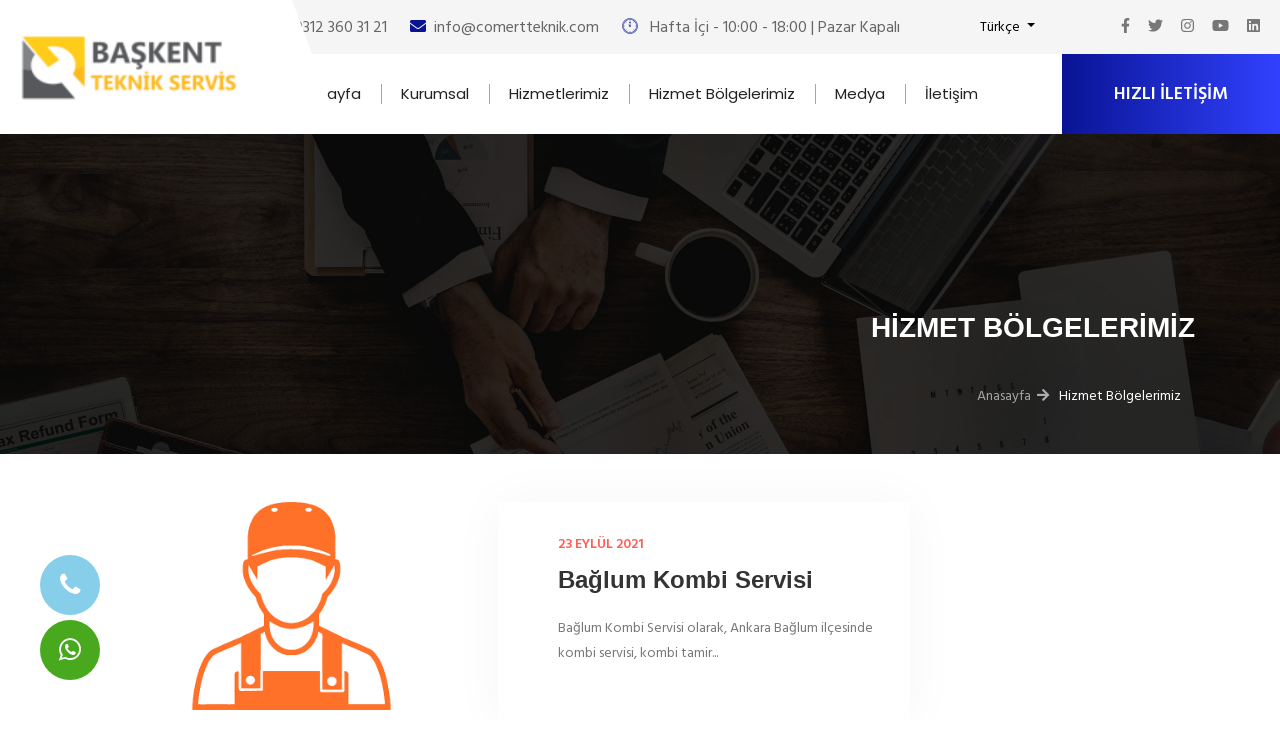

--- FILE ---
content_type: text/html; charset=UTF-8
request_url: http://ankarakombiservisi.com.tr/tr/haberler
body_size: 58609
content:
<!DOCTYPE html>
<html lang="tr" prefix="og: https://ogp.me/ns#">
<head>
    <meta name="viewport" content="width=device-width, initial-scale=1"/>
    <meta charset="UTF-8"/>

            <link rel="shortcut icon" href="http://ankarakombiservisi.com.tr/uploads" type="">
        <link rel="image_src" href="http://ankarakombiservisi.com.tr/uploads"/>
        <meta name="google-site-verification" content="">
        <meta property="og:image" content="http://ankarakombiservisi.com.tr/uploads/site-logo-614c5a46d8c16.png"/>
    
            <meta property="og:description" content="Kullanmış olduğumuz test cihazlarımız, orijinal ve garantili yedek parçalarımız ile kusursuz montaj ve bakım işlemlerini ayağınıza getiriyoruz."/>
        <meta property="og:title" content="Cömert Teknik | Başkent Teknik Servis - Hizmet Bölgelerimiz"/>
        <title>Cömert Teknik | Başkent Teknik Servis - Hizmet Bölgelerimiz</title>
        <meta name="description" content="Kullanmış olduğumuz test cihazlarımız, orijinal ve garantili yedek parçalarımız ile kusursuz montaj ve bakım işlemlerini ayağınıza getiriyoruz."/>
        <link href="http://ankarakombiservisi.com.tr/theme/ozel/style/css/bootstrap.css" rel="stylesheet">
    <link href="http://ankarakombiservisi.com.tr/theme/ozel/style/css/style.css" rel="stylesheet">
    <link href="http://ankarakombiservisi.com.tr/theme/ozel/style/css/responsive.css" rel="stylesheet">
    <link rel="stylesheet" type="text/css" href="http://ankarakombiservisi.com.tr/theme/default/style/owl.carousel.css">
    <link rel="stylesheet" href="http://ankarakombiservisi.com.tr/theme/default/style/sabit/dist/sweetalert.css">
    <link rel="stylesheet" href="https://cdnjs.cloudflare.com/ajax/libs/font-awesome/5.11.2/css/all.min.css">
    <link rel="stylesheet" href="https://cdnjs.cloudflare.com/ajax/libs/font-awesome/4.7.0/css/font-awesome.min.css">
    <link href="http://ankarakombiservisi.com.tr/theme/default/style/sabit/css/jquery-accordion-menu.css" rel="stylesheet">
    <link rel="stylesheet" type="text/css" href="http://ankarakombiservisi.com.tr/theme/default/style/sabit/video-resim/fresco/fresco.css"/>
    <link rel="stylesheet" href="https://cdnjs.cloudflare.com/ajax/libs/bootstrap-select/1.13.12/css/bootstrap-select.min.css">
    <link href="http://ankarakombiservisi.com.tr/theme/default/style/cekirdek.css" rel="stylesheet">
    <link rel="stylesheet" href="http://ankarakombiservisi.com.tr/theme/default/style/sabit/remodal.css">
    <link rel="stylesheet" href="http://ankarakombiservisi.com.tr/theme/default/style/sabit/remodal-default-theme.css">
    <link rel="stylesheet" type="text/css" href="http://ankarakombiservisi.com.tr/theme/default/style/sabit/hopscotch.css">

    <link rel="stylesheet" href="http://ankarakombiservisi.com.tr/theme/default/style/sabit/print.css" media="print" type="text/css"/>
    <style>

        .remodal-overlay.without-animation.remodal-is-opening,
        .remodal-overlay.without-animation.remodal-is-closing,
        .remodal.without-animation.remodal-is-opening,
        .remodal.without-animation.remodal-is-closing,
        .remodal-bg.without-animation.remodal-is-opening,
        .remodal-bg.without-animation.remodal-is-closing {
            animation: none;
        }

        .invoice-box {
            max-width: 800px;
            margin: auto;
            padding: 30px;
            border: 1px solid #eee;
            box-shadow: 0 0 10px rgba(0, 0, 0, .15);
            font-size: 16px;
            line-height: 24px;
            font-family: 'Helvetica Neue', 'Helvetica', Helvetica, Arial, sans-serif;
            color: #555;
        }

        .invoice-box table {
            width: 100%;
            line-height: inherit;
            text-align: left;
        }

        .invoice-box table td {
            padding: 5px;
            vertical-align: top;
        }

        .invoice-box table tr td:nth-child(2) {
            text-align: right;
        }

        .invoice-box table tr.top table td {
            padding-bottom: 20px;
        }

        .invoice-box table tr.top table td.title {
            font-size: 45px;
            line-height: 45px;
            color: #333;
        }

        .invoice-box table tr.information table td {
            padding-bottom: 40px;
        }

        .invoice-box table tr.heading td {
            background: #eee;
            border-bottom: 1px solid #ddd;
            font-weight: bold;
        }

        .invoice-box table tr.details td {
            padding-bottom: 20px;
        }

        .invoice-box table tr.item td {
            border-bottom: 1px solid #eee;
        }

        .invoice-box table tr.item.last td {
            border-bottom: none;
        }

        .invoice-box table tr.total td:nth-child(2) {
            border-top: 2px solid #eee;
            font-weight: bold;
        }

        @media  only screen and (max-width: 600px) {
            .invoice-box table tr.top table td {
                width: 100%;
                display: block;
                text-align: center;
            }

            .invoice-box table tr.information table td {
                width: 100%;
                display: block;
                text-align: center;
            }
        }

        /* WHATSAPP BUTTON */
        @font-face {
            font-family: "FontAwesome";
            font-weight: normal;
            font-style: normal;
            src: url("https://maxcdn.bootstrapcdn.com/font-awesome/4.7.0/fonts/fontawesome-webfont.eot?v=4.7.0");
            src: url("https://maxcdn.bootstrapcdn.com/font-awesome/4.7.0/fonts/fontawesome-webfont.eot?#iefix&v=4.7.0") format("embedded-opentype"),
            url("https://maxcdn.bootstrapcdn.com/font-awesome/4.7.0/fonts/fontawesome-webfont.woff2?v=4.7.0") format("woff2"),
            url("https://maxcdn.bootstrapcdn.com/font-awesome/4.7.0/fonts/fontawesome-webfont.woff?v=4.7.0") format("woff"),
            url("https://maxcdn.bootstrapcdn.com/font-awesome/4.7.0/fonts/fontawesome-webfont.ttf?v=4.7.0") format("truetype"),
            url("https://maxcdn.bootstrapcdn.com/font-awesome/4.7.0/fonts/fontawesome-webfont.svg?v=4.7.0#fontawesomeregular") format("svg");
        }

        .sfrWhatsappButton .circle {
            position: absolute;
            border-radius: 100%;
            -webkit-transition: all .5s;
            transition: all .5s;
            -moz-box-sizing: border-box;
            box-sizing: border-box;
            opacity: 0;
            -webkit-animation-delay: 2s;
            animation-delay: 2s;
            width: 200%;
            height: 200%;
            background-color: transparent;
            border: 2px solid #48A91F;
            -webkit-animation: whatsappCircle 2.2s infinite ease-in-out;
            animation: whatsappCircle 2.2s infinite ease-in-out;
            -webkit-transform-origin: 50% 50%;
            -ms-transform-origin: 50% 50%;
            transform-origin: 50% 50%;
            left: -50%;
            bottom: -50%
        }
        .sfrWhatsappButton {
            display: block;
            border-radius: 50%;
            bottom: 40px;
            left: 40px;
            z-index: 15;
            color: #fff;
            background-color: #48a91f;
            position: fixed;
        }
        .sfrWhatsappButton:before {
            display: block;
            width: 60px;
            height: 60px;
            line-height: 60px;
            font-size: 26px;
            content: "\f232";
            text-align: center;
            transition: all .3s;
            font-family: FontAwesome;
            font-style: normal !important;
            font-weight: normal !important;
            font-variant: normal !important;
            text-transform: none !important;
            speak: none;
            -webkit-font-smoothing: antialiased;
            -moz-osx-font-smoothing: grayscale;
        }

        .sfrWhatsappButton:hover:before {
            font-size: 32px;
        }

        .sfrWhatsappButton:before {
            display: block;
            width: 60px;
            height: 60px;
            line-height: 60px;
            font-size: 26px;
            content: "\f232";
            text-align: center;
            transition: all .3s;
            font-family: FontAwesome;
            font-style: normal !important;
            font-weight: normal !important;
            font-variant: normal !important;
            text-transform: none !important;
            speak: none;
            -webkit-font-smoothing: antialiased;
            -moz-osx-font-smoothing: grayscale;
        }

        .mobile .sfrWhatsappButton {
            left: 20px;
            bottom: 20px;
        }

        .mobile .sfrWhatsappButton:before {
            width: 40px;
            height: 40px;
            line-height: 40px;
            font-size: 20px;
        }


        .sfrPhoneButton .circle {
            position: absolute;
            border-radius: 100%;
            -webkit-transition: all .5s;
            transition: all .5s;
            -moz-box-sizing: border-box;
            box-sizing: border-box;
            opacity: 0;
            -webkit-animation-delay: 2s;
            animation-delay: 2s;
            width: 200%;
            height: 200%;
            background-color: transparent;
            border: 2px solid #48A91F;
            -webkit-animation: whatsappCircle 2.2s infinite ease-in-out;
            animation: whatsappCircle 2.2s infinite ease-in-out;
            -webkit-transform-origin: 50% 50%;
            -ms-transform-origin: 50% 50%;
            transform-origin: 50% 50%;
            left: -50%;
            bottom: -50%
        }
        .sfrPhoneButton {
            display: block;
            border-radius: 50%;
            bottom: 40px;
            left: 40px;
            z-index: 15;
            color: #fff;
            background-color: skyblue;
            position: fixed;
        }
        .sfrPhoneButton:before {
            display: block;
            width: 60px;
            height: 60px;
            line-height: 60px;
            font-size: 26px;
            content: "\f095";
            text-align: center;
            transition: all .3s;
            font-family: FontAwesome;
            font-style: normal !important;
            font-weight: normal !important;
            font-variant: normal !important;
            text-transform: none !important;
            speak: none;
            -webkit-font-smoothing: antialiased;
            -moz-osx-font-smoothing: grayscale;
        }

        .sfrPhoneButton:hover:before {
            font-size: 32px;
        }

        .sfrPhoneButton:before {
            display: block;
            width: 60px;
            height: 60px;
            line-height: 60px;
            font-size: 26px;
            content: "\f095";
            text-align: center;
            transition: all .3s;
            font-family: FontAwesome;
            font-style: normal !important;
            font-weight: normal !important;
            font-variant: normal !important;
            text-transform: none !important;
            speak: none;
            -webkit-font-smoothing: antialiased;
            -moz-osx-font-smoothing: grayscale;
        }

        .pagination {
            display: flex;
            align-items: center;
            justify-content: center;
            flex-wrap: wrap;
        }

        .page-link {
            color: black;
            float: left;
            padding: 8px 16px;
            text-decoration: none;
        }

        .pagination li.active {
                    background-color: #262626;
        


        }

        .pagination li.active span {
            color: white !important;
        }

        .pagination a:hover:not(.active) {
            background-color: #ddd;
        }

        .pagination a:hover:not(.active) {
            background-color: #ddd;
        }

        .btn-style-six:before {
            
        }

        .btn-style-six {
            
        }

        .btn-style-four:before {
            
        }

        .btn-style-four {
            
        }

        .icon {
                    }
        .service-block-two:hover a {
                    }
        .service-block-two .inner-box .border-one:before{
                    }
        .service-block-two .inner-box .border-two:before{
                    }
        .service-block-two .inner-box .border-one:after{
                    }
        .service-block-two .inner-box .border-two:after{
                    }
        .fact-counter-two .column .inner:hover .icon {
                    }
        .service-block .inner-box:before{
                    }
        .service-block .inner-box h5:before{
                    }
        .projects-section .lower-text a{
                    }
        .team-block-two .inner-box .lower-content .content .designation {
                    }
        .news-block .inner-box .image {
                    }
        .header-style-two .main-menu .navigation  li  ul{
                    }
        .main-menu .navigation  li  ul  li a:hover{
                    }
        .vvsg .ttm-icon.ttm-icon_element-onlytxt{
                    }
        .vvsg .featured-icon-box.icon-align-top-content.style1 .featured-content a{
                    }
        .vvsg .section-title .title-header h5{
                    }
        .vvsg .heading-seperator:after{
                    }
        .vvsg .ttm-btn.ttt:m-btn-size-md:hover{
                    }
        .header-style-two .header-upper .inner-container .logo-box{
            background-color: #ffffff  !important;
                }
        .header-style-two .header-upper .inner-container .logo-box:before{
            border-bottom-color: #ffffff  !important;
                }
    </style>

    </head>
<body>
<div class="page-wrapper">
    <!-- preloader end -->
    <!-- Header Style Two -->
<header class="main-header header-style-two">

    <!-- Header Top -->
    <div class="header-top-two">
        <div class="auto-container">
            <div class="clearfix">

                <!-- Top Left -->
                <div class="top-left clearfix">
                    <!-- Info List -->
                    <ul class="info-list">
                        <li><span class="icon flaticon-phone-call"></span><a
                                href="tel:0312 360 31 21">0312 360 31 21</a></li>
                        <li><span class="icon fa fa-envelope"></span>info@comertteknik.com</li>
                        <li>
                            <span class="icon flaticon-countdown"></span>
                                                            Hafta İçi - 10:00  - 18:00 | Pazar Kapalı
                                                    </li>
                    </ul>

                    <!-- Top List -->
                    <ul class="top-list">
                                                                                                                                                                <a role="button" data-toggle="dropdown" data-target="#" class="block-language dropdown-toggle" style="color: #000;!important;" href="#">
                                            Türkçe
                                            <span class="caret"></span>
                                        </a>
                                                                                                                                                                                                                    <ul class="dropdown-menu" role="menu" style="padding:10px;">
                                                                                                                                                                                                                                                                <li role="presentation">
                                                <a style="color: #000;!important;" href="http://ankarakombiservisi.com.tr/en">
                                                    English
                                                </a>
                                            </li>
                                                                                                                                                                </ul>
                        <!-- End Header Language -->

                    </ul>

                </div>

                <!-- Social Nav -->
                <ul class="social-nav">
                                                                                                                                            <a role="button" data-toggle="dropdown" data-target="#" class=" d-md-none d-lg-none block-language dropdown-toggle"
                                       style="color: #000;!important;" href="#">

                                        Türkçe <span class="caret"></span>
                                    </a>
                                                                                                                                                                    
                    <ul class="d-md-none d-lg-none dropdown-menu" role="menu" style="padding:10px;">
                                                                                                                                                                                                                                    <li role="presentation">
                                            <a style="color: #000;!important;" href="http://ankarakombiservisi.com.tr/en">
                                                English
                                            </a>
                                        </li>
                                        <hr>
                                                                                                                                            </ul>
                    <!-- End Header Language -->
                                                                        <li><a href="https://facebook.com"><span class="fab fa-facebook-f"></span></a></li>
                                                                            <li><a href="https://twitter.com"><span class="fab fa-twitter"></span></a></li>
                                                                            <li><a href="https://instagram.com"><span class="fab fa-instagram"></span></a></li>
                                                                            <li><a href="https://youtube.com"><span class="fab fa-youtube"></span></a></li>
                                                                            <li><a href="https://linkedin.com"><span class="fab fa-linkedin"></span></a></li>
                                                            </ul>

            </div>
        </div>
    </div>

    <!-- Header Upper -->
    <div class="header-upper">
        <div class="auto-container">
            <div class="inner-container clearfix">

                <div class="logo-box">
                    <div class="logo">
                        <a href="http://ankarakombiservisi.com.tr/tr">
                            <img src="http://ankarakombiservisi.com.tr/uploads/site-logo-614c5a46d8c16.png" style="max-height:70px;" alt="Cömert Teknik | Başkent Teknik Servis">
                        </a>
                    </div>
                </div>

                <!-- Nav Outer -->
                <div class="nav-outer clearfix">
                    <!-- Mobile Navigation Toggler -->
                    <div class="mobile-nav-toggler"><span class="icon flaticon-menu-2"></span></div>
                    <!-- Main Menu -->

                    <nav class="main-menu navbar-expand-md">
    <div class="navbar-header">
        <button class="navbar-toggler" type="button" data-toggle="collapse" data-target="#navbarSupportedContent" aria-controls="navbarSupportedContent"
                aria-expanded="false" aria-label="Toggle navigation">
            <span class="icon-bar"></span>
            <span class="icon-bar"></span>
            <span class="icon-bar"></span>
        </button>
    </div>


    <div class="navbar-collapse collapse clearfix" id="navbarSupportedContent">
        <ul class="navigation clearfix">
                                                                                                                                                                                                                                    <li class="">
                        
                        <a href="http://ankarakombiservisi.com.tr/tr">
                            Anasayfa
                        </a>
                                            </li>
                                                                                                                                                                                                                        <li class=" dropdown ">
                        
                        <a href="javascript:;">
                            Kurumsal
                        </a>
                                                    <ul>
                                                                                                <li class="">
                        <a href="http://ankarakombiservisi.com.tr/tr/hakkimizda-7696">
                Hakkımızda
            </a>
                    </li>
    
</ul>
                                            </li>
                                                                                                                                                                                                                        <li class=" dropdown ">
                        
                        <a href="http://ankarakombiservisi.com.tr/tr/hizmetlerimiz">
                            Hizmetlerimiz
                        </a>
                                                    <ul>
                                                                                                <li class=" dropdown ">
                        <a href="http://ankarakombiservisi.com.tr/tr/kategori/beyaz-esya-servisi-9486">
                Beyaz Eşya Servisi
            </a>
                            <ul>
                                                                                                <li class="">
                        <a href="http://ankarakombiservisi.com.tr/tr/urunler/ankara-beyaz-esya-servisi-1421">
                Ankara Beyaz Eşya Servisi
            </a>
                    </li>
                                                                                                <li class="">
                        <a href="http://ankarakombiservisi.com.tr/tr/urunler/baglum-beyaz-esya-servisi-2866">
                Bağlum Beyaz Eşya Servisi
            </a>
                    </li>
                                                                                                <li class="">
                        <a href="http://ankarakombiservisi.com.tr/tr/urunler/kecioren-beyaz-esya-servisi-7527">
                Keçiören Beyaz Eşya Servisi
            </a>
                    </li>
                                                                                                <li class="">
                        <a href="http://ankarakombiservisi.com.tr/tr/urunler/yenimahalle-beyaz-esya-servisi-4271">
                Yenimahalle Beyaz Eşya Servisi
            </a>
                    </li>
                                                                                                <li class="">
                        <a href="http://ankarakombiservisi.com.tr/tr/urunler/batikent-beyaz-esya-servisi-9679">
                Batıkent Beyaz Eşya Servisi
            </a>
                    </li>
                                                                                                <li class="">
                        <a href="http://ankarakombiservisi.com.tr/tr/urunler/demetevler-beyaz-esya-servisi-1995">
                Demetevler Beyaz Eşya Servisi
            </a>
                    </li>
    
</ul>
                    </li>
                                                                                                <li class="">
                        <a href="http://ankarakombiservisi.com.tr/tr/hizmetlerimiz/kombi-servisi-4422">
                Kombi Servisi
            </a>
                    </li>
                                                                                                <li class="">
                        <a href="http://ankarakombiservisi.com.tr/tr/hizmetlerimiz/kombi-tamir-servisi-8768">
                Kombi Tamir Servisi
            </a>
                    </li>
                                                                                                <li class="">
                        <a href="http://ankarakombiservisi.com.tr/tr/hizmetlerimiz/petek-bakim-servisi-5929">
                Petek Bakım Servisi
            </a>
                    </li>
                                                                                                <li class="">
                        <a href="http://ankarakombiservisi.com.tr/tr/hizmetlerimiz/buzdolabi-ve-derin-dondurucu-6333">
                Buzdolabı / Dondurucu Servisi
            </a>
                    </li>
                                                                                                <li class="">
                        <a href="http://ankarakombiservisi.com.tr/tr/hizmetlerimiz/camasir-makinesi-4164">
                Çamaşır Makinesi Servisi
            </a>
                    </li>
                                                                                                <li class="">
                        <a href="http://ankarakombiservisi.com.tr/tr/hizmetlerimiz/bulasik-makinesi-6794">
                Bulaşık Makinesi Servisi
            </a>
                    </li>
                                                                                                <li class="">
                        <a href="http://ankarakombiservisi.com.tr/tr/hizmetlerimiz/camasir-makinesi-kazan-tambur-tamiri-3534">
                Çamaşır Makinesi Kazan Tambur Tamiri
            </a>
                    </li>
                                                                                                <li class="">
                        <a href="http://ankarakombiservisi.com.tr/tr/hizmetlerimiz/ocak-firin-davlumbaz-servisi-6730">
                Ocak Fırın Davlumbaz Servisi
            </a>
                    </li>
    
</ul>
                                            </li>
                                                                                                                                                                                                                        <li class=" dropdown ">
                        
                        <a href="http://ankarakombiservisi.com.tr/tr/haberler">
                            Hizmet Bölgelerimiz
                        </a>
                                                    <ul>
                                                                                                <li class="">
                        <a href="http://ankarakombiservisi.com.tr/tr/haberler/kecioren-kombi-servisi-8319">
                Keçiören Kombi Servisi
            </a>
                    </li>
                                                                                                <li class="">
                        <a href="http://ankarakombiservisi.com.tr/tr/haberler/pursaklar-kombi-servisi-5236">
                Pursaklar Kombi Servisi
            </a>
                    </li>
                                                                                                <li class="">
                        <a href="http://ankarakombiservisi.com.tr/tr/haberler/sincan-kombi-servisi-8397">
                Sincan Kombi Servisi
            </a>
                    </li>
                                                                                                <li class="">
                        <a href="http://ankarakombiservisi.com.tr/tr/haberler/cankaya-kombi-servisi-8262">
                Çankaya Kombi Servisi
            </a>
                    </li>
                                                                                                <li class="">
                        <a href="http://ankarakombiservisi.com.tr/tr/haberler/yenimahalle-kombi-servisi-5997">
                Yenimahalle Kombi Servisi
            </a>
                    </li>
                                                                                                <li class="">
                        <a href="http://ankarakombiservisi.com.tr/tr/haberler/etimesgut-kombi-servisi-3880">
                Etimesgut Kombi Servisi
            </a>
                    </li>
                                                                                                <li class="">
                        <a href="http://ankarakombiservisi.com.tr/tr/haberler/baglum-kombi-servisi-8075">
                Bağlum Kombi Servisi
            </a>
                    </li>
    
</ul>
                                            </li>
                                                                                                                                                                                                                        <li class=" dropdown ">
                        
                        <a href="javascript:;">
                            Medya
                        </a>
                                                    <ul>
                                                                                                <li class="">
                        <a href="http://ankarakombiservisi.com.tr/tr/galeri">
                Fotoğraf Galerisi
            </a>
                    </li>
    
</ul>
                                            </li>
                                                                                                                                                                                                                        <li class="">
                        
                        <a href="http://ankarakombiservisi.com.tr/tr/iletisim">
                            İletişim
                        </a>
                                            </li>
                                    </ul>
    </div>
</nav>
                    <!-- Main Menu End-->

                    <!-- Options Box -->
                    <div class="options-box clearfix">

                        <!-- Grid Box -->
                        <div class="grid-box navSidebar-button">
                            <a href="#" class="icon flaticon-menu-2"></a>
                        </div>


                        <!-- Button Box -->
                        <div class="btn-box">
                            <a href="http://ankarakombiservisi.com.tr/tr/iletisim" class="theme-btn btn-style-four">
                                <span class="txt">Hızlı İletişim</span>
                            </a>
                        </div>

                    </div>

                </div>

            </div>
        </div>
    </div>
    <!--End Header Upper-->

    <!-- Mobile Menu  -->
    <div class="mobile-menu">
        <div class="menu-backdrop"></div>
        <div class="close-btn"><span class="icon flaticon-multiply"></span></div>

        <nav class="menu-box">
            <div class="nav-logo">
                <a href="http://ankarakombiservisi.com.tr/tr">
                    <img src="http://ankarakombiservisi.com.tr/uploads/site-logo-614c5a46d8c16.png" style="max-height:70px;" alt="Cömert Teknik | Başkent Teknik Servis">
                </a>
            </div>
            <div class="menu-outer">
                <!--Here Menu Will Come Automatically Via Javascript / Same Menu as in Header-->
            </div>
        </nav>
    </div><!-- End Mobile Menu -->

</header>
<!-- End Main Header -->

        <section class="vvsg breadcrumbs_common breadcrumbs_style1 bg_img pos_relative" style="
    background-image:url(http://ankarakombiservisi.com.tr/uploads/1-5eb59519ada6e.jpeg);

    ">

    <div class="overlay"></div>

    <div class="container">


        <div class="row">

            <div class="col-12">

                <div class="breadcrumbs_content align_col_center_right">

                    <h3 class="" style="padding-bottom: 20px;color: #fff;text-transform: uppercase;margin-top: 130px;">Hizmet Bölgelerimiz</h3>

                    <ol class="breadcrumb">

                        <li><a href="http://ankarakombiservisi.com.tr/tr">Anasayfa</a></li>
                        
                        <li class="active">Hizmet Bölgelerimiz</li>

                    </ol>

                </div>

            </div>

        </div>


    </div>

</section>
    <div class="container mt-5 mb-5">
        <div class="row">

            <div class="col-md-9">

                <div class="row">
                                            <div class="col-lg-12">

                            <div class="vvsg xgnews-full-width-04">

                                <div class="thumb col-md-6">

                                    <img src="http://ankarakombiservisi.com.tr/uploads/png-transparent-computer-icons-avatar-handyman-avatar-614c596a9258b.png" alt="Bağlum Kombi Servisi">

                                </div>

                                <div class="content col-md-6">


                                    <div class="cats"><a href="javascript:;">23 Eylül 2021</a></div>

                                    <h4 class="title"><a href="http://ankarakombiservisi.com.tr/tr/haberler/baglum-kombi-servisi-8075">Bağlum Kombi Servisi</a></h4>

                                    <p>Bağlum Kombi Servisi olarak, Ankara Bağlum ilçesinde kombi servisi, kombi tamir...</p>

                                    <br>


                                </div>

                            </div>

                        </div>
                                            <div class="col-lg-12">

                            <div class="vvsg xgnews-full-width-04">

                                <div class="thumb col-md-6">

                                    <img src="http://ankarakombiservisi.com.tr/uploads/png-transparent-computer-icons-avatar-handyman-avatar-614c585454304.png" alt="Etimesgut Kombi Servisi">

                                </div>

                                <div class="content col-md-6">


                                    <div class="cats"><a href="javascript:;">23 Eylül 2021</a></div>

                                    <h4 class="title"><a href="http://ankarakombiservisi.com.tr/tr/haberler/etimesgut-kombi-servisi-3880">Etimesgut Kombi Servisi</a></h4>

                                    <p>Etimesgut Kombi Servisi olarak, Ankara Etimesgut ilçesinde kombi servisi, kombi tamir...</p>

                                    <br>


                                </div>

                            </div>

                        </div>
                                            <div class="col-lg-12">

                            <div class="vvsg xgnews-full-width-04">

                                <div class="thumb col-md-6">

                                    <img src="http://ankarakombiservisi.com.tr/uploads/png-transparent-computer-icons-avatar-handyman-avatar-614c5833df0ce.png" alt="Yenimahalle Kombi Servisi">

                                </div>

                                <div class="content col-md-6">


                                    <div class="cats"><a href="javascript:;">23 Eylül 2021</a></div>

                                    <h4 class="title"><a href="http://ankarakombiservisi.com.tr/tr/haberler/yenimahalle-kombi-servisi-5997">Yenimahalle Kombi Servisi</a></h4>

                                    <p>Yenimahalle Kombi Servisi olarak, Ankara Yenimahalle ilçesinde kombi servisi, kombi tamir...</p>

                                    <br>


                                </div>

                            </div>

                        </div>
                                            <div class="col-lg-12">

                            <div class="vvsg xgnews-full-width-04">

                                <div class="thumb col-md-6">

                                    <img src="http://ankarakombiservisi.com.tr/uploads/png-transparent-computer-icons-avatar-handyman-avatar-614c580302df4.png" alt="Çankaya Kombi Servisi">

                                </div>

                                <div class="content col-md-6">


                                    <div class="cats"><a href="javascript:;">23 Eylül 2021</a></div>

                                    <h4 class="title"><a href="http://ankarakombiservisi.com.tr/tr/haberler/cankaya-kombi-servisi-8262">Çankaya Kombi Servisi</a></h4>

                                    <p>Çankaya Kombi Servisi olarak, Ankara Çankaya ilçesinde kombi servisi, kombi tamir ve arıza...</p>

                                    <br>


                                </div>

                            </div>

                        </div>
                                            <div class="col-lg-12">

                            <div class="vvsg xgnews-full-width-04">

                                <div class="thumb col-md-6">

                                    <img src="http://ankarakombiservisi.com.tr/uploads/png-transparent-computer-icons-avatar-handyman-avatar-614c57e00e7cf.png" alt="Sincan Kombi Servisi">

                                </div>

                                <div class="content col-md-6">


                                    <div class="cats"><a href="javascript:;">23 Eylül 2021</a></div>

                                    <h4 class="title"><a href="http://ankarakombiservisi.com.tr/tr/haberler/sincan-kombi-servisi-8397">Sincan Kombi Servisi</a></h4>

                                    <p>Sincan Kombi Servisi olarak, Ankara Sincan ilçesinde kombi servisi, kombi tamir ve...</p>

                                    <br>


                                </div>

                            </div>

                        </div>
                                            <div class="col-lg-12">

                            <div class="vvsg xgnews-full-width-04">

                                <div class="thumb col-md-6">

                                    <img src="http://ankarakombiservisi.com.tr/uploads/png-transparent-computer-icons-avatar-handyman-avatar-614c57a58073c.png" alt="Pursaklar Kombi Servisi">

                                </div>

                                <div class="content col-md-6">


                                    <div class="cats"><a href="javascript:;">23 Eylül 2021</a></div>

                                    <h4 class="title"><a href="http://ankarakombiservisi.com.tr/tr/haberler/pursaklar-kombi-servisi-5236">Pursaklar Kombi Servisi</a></h4>

                                    <p>Pursaklar Kombi Servisi olarak, Ankara Pursaklar ilçesinde kombi servisi, kombi tamir...</p>

                                    <br>


                                </div>

                            </div>

                        </div>
                                            <div class="col-lg-12">

                            <div class="vvsg xgnews-full-width-04">

                                <div class="thumb col-md-6">

                                    <img src="http://ankarakombiservisi.com.tr/uploads/png-transparent-computer-icons-avatar-handyman-avatar-614c575d2d8e8.png" alt="Keçiören Kombi Servisi">

                                </div>

                                <div class="content col-md-6">


                                    <div class="cats"><a href="javascript:;">23 Eylül 2021</a></div>

                                    <h4 class="title"><a href="http://ankarakombiservisi.com.tr/tr/haberler/kecioren-kombi-servisi-8319">Keçiören Kombi Servisi</a></h4>

                                    <p>Keçiören Kombi Servisi olarak, Ankara Keçiören ilçesinde kombi servisi, kombi tamir ve arıza...</p>

                                    <br>


                                </div>

                            </div>

                        </div>
                                    </div>
                

            </div>

        </div>
    </div>


    <script src="http://ankarakombiservisi.com.tr/theme/default/style/sabit/js/jquery-3.4.1.min.js"></script>
    <!-- Bootstrap library -->
    <script src="http://ankarakombiservisi.com.tr/theme/ozel/style/js/popper.min.js"></script>
    <script src="http://ankarakombiservisi.com.tr/theme/default/style/sabit/js/bootstrap.min.js"></script>


    <!-- Bootstrap library -->


    <!-- sabıtler -->
    <!-- ANA SAYFADA CALISACAKLAR -->

    <script src="http://ankarakombiservisi.com.tr/theme/default/style/owl.carousel.min.js"></script>
    <script src="http://ankarakombiservisi.com.tr/theme/default/style/cekirdek.js"></script>
    <script src="http://ankarakombiservisi.com.tr/theme/default/style/bayilik.js"></script>
    <script src="http://ankarakombiservisi.com.tr/theme/default/style/sabit/js/jquery-accordion-menu.js"></script>
    <script src="http://ankarakombiservisi.com.tr/theme/default/style/sabit/remodal.js"></script>

    <script type="text/javascript">

        jQuery(document).ready(function () {

            jQuery("#jquery-accordion-menu").jqueryAccordionMenu();

            jQuery(".colors a").click(function () {

                if ($(this).attr("class") != "default") {

                    $("#jquery-accordion-menu").removeClass();

                    $("#jquery-accordion-menu").addClass("jquery-accordion-menu").addClass($(this).attr("class"));

                } else {

                    $("#jquery-accordion-menu").removeClass();

                    $("#jquery-accordion-menu").addClass("jquery-accordion-menu");

                }

            });

        });

    </script>


    <!-- SABİT JAVASCRİPTLER BITIS -->


    <script type="text/javascript" src="http://ankarakombiservisi.com.tr/theme/default/style/sabit/ui/jquery-ui.js"></script>

    <script type="text/javascript" src="http://ankarakombiservisi.com.tr/theme/default/style/sabit/ui/jquery.timepicker.min.js"></script>

    <!-- Page Scripts Ends -->
    <script src="http://ankarakombiservisi.com.tr/theme/default/style/sabit/ui/jquery.datetimepicker.js"></script>

    <link rel="stylesheet" type="text/css" href="http://ankarakombiservisi.com.tr/theme/default/style/sabit/ui/jquery.datetimepicker.css"/>

    <script>

        $('#alist').datetimepicker({

            yearOffset: 0,

            lang: 'tr',

            timepicker: false,

            format: 'Y-m-d',

            formatDate: 'Y-m-d',

            minDate: "1"

        });
        $('#donust').datetimepicker({

            lang: 'tr',

            timepicker: false,

            format: 'Y-m-d',

            formatDate: 'Y-m-d',

            minDate: "1"

        });
        $('#donust').datetimepicker({

            lang: 'tr',

            timepicker: false,

            format: 'Y-m-d',

            formatDate: 'Y-m-d',

            minDate: "1"

        });

        $('#asaat').datetimepicker({

            datepicker: false,


            format: 'H:i',
            step: 30

        });

        $('#dsaat').datetimepicker({

            datepicker: false,

            format: 'H:i',

            step: 30

        });

        $('#alist2').datetimepicker({

            yearOffset: 0,

            lang: 'tr',

            timepicker: false,

            format: 'Y-m-d',

            formatDate: 'Y-m-d',

            minDate: "1"

        });
        $('#donust2').datetimepicker({

            lang: 'tr',

            timepicker: false,

            format: 'Y-m-d',

            formatDate: 'Y-m-d',

            minDate: "1"

        });
        $('#donust2').datetimepicker({

            lang: 'tr',

            timepicker: false,

            format: 'Y-m-d',

            formatDate: 'Y-m-d',

            minDate: "1"

        });

        $('#asaat2').datetimepicker({

            datepicker: false,


            format: 'H:i',
            step: 30

        });

        $('#dsaat2').datetimepicker({

            datepicker: false,

            format: 'H:i',

            step: 30

        });

    </script>

    <link rel="stylesheet" type="text/css" href="http://ankarakombiservisi.com.tr/theme/default/style/sabit/css/animate.min.css"/>
    <!-- jQuery library -->


    <!-- Main Footer -->
<footer class="main-footer style-two" style="background-image:url(http://ankarakombiservisi.com.tr/uploads/8-5eb59519af48f.jpeg);">
    <div class="auto-container">
        <!--Widgets Section-->
        <div class="widgets-section">
            <div class="row clearfix">

                <!-- Big Column -->
                <div class="big-column col-lg-6 col-md-12 col-sm-12">
                    <div class="row clearfix">

                        <!-- Footer Column -->
                        <div class="footer-column col-lg-7 col-md-7 col-sm-12">
                            <div class="footer-widget logo-widget">
                                <div class="logo">
                                    <a href="http://ankarakombiservisi.com.tr/tr">
                                        <img src="http://ankarakombiservisi.com.tr/uploads/site-logo-614c5a46d8c16.png" style="max-width:170px;"
                                             alt="Cömert Teknik | Başkent Teknik Servis"/>
                                    </a>
                                </div>
                                <ul class="contact-link">
                                    <li><span class="icon fas fa-phone mr-2"></span>0312 360 31 21</li>
                                    <li><span class="icon fas fa-mobile-alt mr-2"></span>+90 544 850 84 94</li>
                                    <li><span class="icon fas fa-envelope mr-2"></span>info@comertteknik.com</li>
                                    <li>Keçiören / ANKARA</li>
                                </ul>
                                <ul class="social-icon-one style-two">
                                                                                                                        <li><a href="https://facebook.com"><span class="fab fa-facebook-f"></span></a></li>
                                                                                                                            <li><a href="https://twitter.com"><span class="fab fa-twitter"></span></a></li>
                                                                                                                            <li><a href="https://instagram.com"><span class="fab fa-instagram"></span></a></li>
                                                                                                                            <li><a href="https://youtube.com"><span class="fab fa-youtube"></span></a></li>
                                                                                                                            <li><a href="https://linkedin.com"><span class="fab fa-linkedin"></span></a></li>
                                                                                                            </ul>

                            </div>
                        </div>

                        <!-- Footer Column -->
                        <div class="footer-column col-lg-5 col-md-5 col-sm-12">
                            <div class="footer-widget service-widget">
                                <div class="footer-title">
                                    <h4>Sayfalar</h4>
                                </div>
                                <!-- Footer Column -->
                                <div class="widget-content">
                                    <ul class="service-list">
                                                                                    <li>
                                                <a href="http://ankarakombiservisi.com.tr/tr/hakkimizda-7696">
                                                    Hakkımızda
                                                </a>
                                            </li>
                                                                            </ul>
                                </div>
                            </div>
                        </div>

                    </div>
                </div>

                <!-- Big Column -->
                <div class="big-column col-lg-6 col-md-12 col-sm-12">
                    <div class="row clearfix">

                        <!-- Footer Column -->
                        <div class="footer-column col-lg-6 col-md-6 col-sm-12">
                            <div class="footer-widget news-widget">
                                <div class="footer-title">
                                    <h4>Çalışma Saatleri</h4>
                                </div>
                                <!-- Footer Column -->
                                <div class="widget-content">
                                    <style>
                                        .widget {
                                            margin-bottom: 30px;
                                        }

                                        ul.list {
                                            list-style: outside none none;
                                            margin-top: 13px;
                                            padding-left: 0;
                                        }

                                        .widget.dark .list-border li {
                                            border-bottom: 1px dashed #404040;
                                        }

                                        .widget ul.list li, .widget .post {
                                            margin-bottom: 8px;
                                            padding-bottom: 8px;
                                        }

                                        .widget .list-border li {
                                            border-bottom: 1px dashed #d3d3d3;
                                        }

                                        .widget ul li {
                                            margin-bottom: 5px;
                                            padding-bottom: 5px;
                                            color: #FFF;
                                        }

                                        ul.list li {
                                            margin: 5px 0;
                                        }

                                        .mr-5 {
                                            margin-right: 5px !important;
                                        }

                                        .mr-5 {
                                            margin-right: 5px !important;
                                        }

                                        .pull-right {
                                            float: right;
                                        }

                                        .pull-right {
                                            float: right !important;
                                        }
                                    </style>
                                    <div class="widget dark">
                                        <div class="opening-hours">
                                            <ul class="list list-border">
                                                                                                    <li class="clearfix"><span><i class="far fa-clock mr-5"></i> Hafta İçi :</span>
                                                        <div class="value pull-right">10:00  - 18:00</div>
                                                    </li>
                                                    <li class="clearfix"><span><i class="far fa-clock mr-5"></i> Cumartesi :</span>
                                                        <div class="value pull-right">12:00 - 17:00</div>
                                                    </li>
                                                    <li class="clearfix"><span class="text-theme-colored"><i class="far fa-clock mr-5"></i> Pazar </span>
                                                        <div class="value pull-right text-white">Kapalı</div>
                                                    </li>
                                                                                            </ul>
                                        </div>
                                    </div>
                                </div>
                            </div>
                        </div>
                    </div>
                </div>

            </div>
        </div>
    </div>

    <div class="footer-bottom"  style="background-color: !important;">
        <div class="auto-container">
            <div class="clearfix">
                <div class="pull-left">
                    <div class="copyright">2020 Tüm Hakları Saklıdır</div>
                </div>
            </div>
        </div>
    </div>

</footer>


<!-- Sidebar Cart Item -->
    <div class="xs-sidebar-group info-group">
        <div class="xs-overlay xs-bg-black"></div>
        <div class="xs-sidebar-widget">
            <div class="sidebar-widget-container">
                <div class="widget-heading">
                    <a href="#" class="close-side-widget">
                        X
                    </a>
                </div>
                <div class="sidebar-textwidget">

                    <!-- Sidebar Info Content -->
                    <div class="sidebar-info-contents">
                        <div class="content-inner">
                            <div class="logo">
                                <a href="http://ankarakombiservisi.com.tr/tr">
                                    <img src="http://ankarakombiservisi.com.tr/uploads/site-logo-614c5a46d8c16.png" style="max-height:70px;"
                                         alt="Cömert Teknik | Başkent Teknik Servis">
                                </a>
                            </div>

                            <div class="contact-info">
                                <h2>İletişim Bilgileri</h2>
                                <ul class="list-style-one">
                                    <li><span class="icon fa fa-location-arrow"></span>Keçiören / ANKARA</li>
                                    <li><span class="icon fa fa-phone"></span>0312 360 31 21</li>
                                    <li><span class="icon fa fa-envelope"></span>info@comertteknik.com</li>
                                    <li><span class="icon far fa-clock"></span>
                                                                                    Hafta İçi - 10:00  - 18:00 | Pazar Kapalı
                                                                            </li>
                                </ul>
                            </div>
                            <!-- Social Box -->
                            <ul class="social-box">
                                                                                                            <li><a href="https://facebook.com"><span class="fab fa-facebook-f"></span></a></li>
                                                                                                                <li><a href="https://twitter.com"><span class="fab fa-twitter"></span></a></li>
                                                                                                                <li><a href="https://instagram.com"><span class="fab fa-instagram"></span></a></li>
                                                                                                                <li><a href="https://youtube.com"><span class="fab fa-youtube"></span></a></li>
                                                                                                                <li><a href="https://linkedin.com"><span class="fab fa-linkedin"></span></a></li>
                                                                                                </ul>
                        </div>
                    </div>

                </div>
            </div>
        </div>
    </div>
    <!-- END sidebar widget item -->

</div>

<!--Scroll to top-->
<div class="scroll-to-top scroll-to-target" data-target="html"><span class="fa fa-long-arrow-up"></span></div>


<script src="http://ankarakombiservisi.com.tr/theme/ozel/style/js/jquery.mCustomScrollbar.concat.min.js"></script>
<script src="http://ankarakombiservisi.com.tr/theme/ozel/style/js/jquery.fancybox.js"></script>
<script src="http://ankarakombiservisi.com.tr/theme/ozel/style/js/appear.js"></script>
<script src="http://ankarakombiservisi.com.tr/theme/ozel/style/js/nav-tool.js"></script>
<script src="http://ankarakombiservisi.com.tr/theme/ozel/style/js/mixitup.js"></script>
<script src="http://ankarakombiservisi.com.tr/theme/ozel/style/js/wow.js"></script>
<script src="http://ankarakombiservisi.com.tr/theme/ozel/style/js/isotope.js"></script>
<script src="http://ankarakombiservisi.com.tr/theme/ozel/style/js/jquery-ui.js"></script>
<script src="http://ankarakombiservisi.com.tr/theme/ozel/style/js/script.js"></script>
<script src='https://cdnjs.cloudflare.com/ajax/libs/font-awesome/5.13.0/js/all.min.js'></script>
                <a rel="external" class="sfrWhatsappButton left" href="https://web.whatsapp.com/send?phone=+905448508494" target="_blank">
            <div class="circle"></div>
        </a>
                <a class="sfrPhoneButton left" style="bottom:105px;" href="tel:+905448508494" target="_blank">
            <div class="circle"></div>
        </a>
    </body>
</html>


--- FILE ---
content_type: text/css
request_url: http://ankarakombiservisi.com.tr/theme/ozel/style/css/style.css
body_size: 255909
content:
/* Solva HTML Template*/

/************ TABLE OF CONTENTS ***************
1. Fonts
2. Reset
3. Global
4. Main Header / Style Two / Style Three
5. Main Slider
6. Welcome Section
7. Services Section
8. Call To Action Section
9. Projects Section
10. Call To Action Section Two
11. Expert Section
12. Clients Section
13. Two Fullwidth Column Section
14. Clients Section / Style Two
15. Main Footer / Style Two / Style Three
16. Industrial Section
17. Choose Section
18. Process Section
19. FullWidth Process Section
20. Faq Section
21. Testimonial Section
22. Blogs Section
23. NewsLetter Section / Style Two
24. Feature Section
25. Counter Section
26. Pricing Section
27. Contact Form Section
28. Page Title
29. Comming Soon Section
30. Services Single Section
31. Project Detail Section
32. Shop Items
33. Shoping Cart Section
34. Checkout Section
35. Shop Detail Section
36. Our Blogs Section
37. Blog Detail Section
38. Sidebar Widgets
39. Contact Info Section
40. Map Section

**********************************************/

@import url('https://fonts.googleapis.com/css?family=Hind+Siliguri:400,500,600,700|Poppins:300,400,500,600,700,800,900&amp;display=swap');

/* font-family: 'Poppins', sans-serif;
font-family: 'Hind Siliguri', sans-serif; */

@import url('font-awesome.css');
@import url('flaticon.css');
@import url('animate.css');
@import url('owl.css');
@import url('jquery-ui.css');
@import url('custom-animate.css');
@import url('jquery.fancybox.min.css');
@import url('jquery.bootstrap-touchspin.css');
@import url('jquery.mCustomScrollbar.min.css');

/***

====================================================================
	Reset
====================================================================

 ***/

* {
	margin:0px;
	padding:0px;
	border:none;
	outline:none;
}

/***

====================================================================
	Global Settings
====================================================================

 ***/

body {
	font-family: 'Hind Siliguri', sans-serif;
	font-size:14px;
	color:#777777;
	line-height:1.7em;
	font-weight:400;
	background:#ffffff;
	-webkit-font-smoothing: antialiased;
	-moz-font-smoothing: antialiased;
}

.bordered-layout .page-wrapper{
	padding:0px 50px 0px;
}

a{
	text-decoration:none;
	cursor:pointer;
	color:#c22a2a;
}

button{
	cursor:pointer;
	text-decoration:none;
	outline:none !important;
}

a:hover,a:focus,a:visited{
	text-decoration:none;
	outline:none !important;
}

h1,h2,h3,h4,h5,h6 {
	position:relative;
	font-weight:normal;
	margin:0px;
	background:none;
	line-height:1.6em;
	font-family: 'Poppins', sans-serif;
}

input,button,select,textarea{

}

textarea{
	overflow:hidden;
}

p{
	position:relative;
	line-height:1.8em;
}

.auto-container{
	position:static;
	max-width:1200px;
	padding:0px 15px;
	margin:0 auto;
}

.medium-container{
	max-width:850px;
}

.page-wrapper{
	position:relative;
	margin:0 auto;
	width:100%;
	min-width:300px;
}

ul,li{
	list-style:none;
	padding:0px;
	margin:0px;
}

img{
	display:inline-block;
	max-width:100%;
}

.theme-btn{
	display:inline-block;
	transition:all 0.3s ease;
	-moz-transition:all 0.3s ease;
	-webkit-transition:all 0.3s ease;
	-ms-transition:all 0.3s ease;
	-o-transition:all 0.3s ease;
}

.centered{
	text-align:center;
}

/* Typography */

h1{
	font-size:60px;
}

h2{
	font-size:36px;
}

h3{
	font-size:28px;
}

h4{
	font-size:20px;
}

h5{
	font-size:20px;
}

h6{
	font-size:18px;
}

/* List Style One */

.list-style-one{
	position:relative;
}

.list-style-one li{
	position:relative;
	color:#ffffff;
	font-size:16px;
	font-weight:400;
	margin-bottom:15px;
	padding-left:35px;
	line-height: 1.8em;
}

.list-style-one li .icon{
	position:absolute;
	left:0px;
	top:0px;
	font-weight:400;
	color:#C2292A;
	font-size:20px;
	display:inline-block;
}

/* List Style Three */

.list-style-three{
	position:relative;
}

.list-style-three li{
	position:relative;
	color:#222222;
	font-size:16px;
	font-weight:600;
	margin-bottom:10px;
	padding-left:30px;
	line-height: 1.6em;
}

.list-style-three li:before{
	position:absolute;
	content:'\f00c';
	left:0px;
	top:0px;
	font-weight:400;
	color:#d1651a;
	font-size:16px;
	font-family: 'FontAwesome';
}

/* List Style Two */

.list-style-two{
	position:relative;
}

.list-style-two li{
	position:relative;
	color:#ffffff;
	font-size:16px;
	font-weight:400;
	margin-bottom:15px;
	padding-left:80px;
	line-height: 1.8em;
}

.list-style-two li strong{
	position:relative;
	font-weight:700;
	color:#ffffff;
	font-size:24px;
	display:block;
	margin-bottom:3px;
}

.list-style-two li .icon{
	position:absolute;
	left:0px;
	top:0px;
	width:50px;
	height:50px;
	font-weight:400;
	color:#ffffff;
	font-size:20px;
	text-align:center;
	line-height:50px;
	display:inline-block;
	border-radius:50px;
	background-image: -ms-linear-gradient(bottom, #D1641A 0%, #C2292A 100%);
	background-image: -moz-linear-gradient(bottom, #D1641A 0%, #C2292A 100%);
	background-image: -o-linear-gradient(bottom, #D1641A 0%, #C2292A 100%);
	background-image: -webkit-gradient(linear, left bottom, left top, color-stop(0, #D1641A), color-stop(100, #C2292A));
	background-image: -webkit-linear-gradient(bottom, #D1641A 0%, #C2292A 100%);
	background-image: linear-gradient(to top, #D1641A 0%, #C2292A 100%);
}

.list-style-two.style-two li strong{
	color:#000000;
}

.list-style-two.style-two li{
	color:#666666;
}

/*Btn Style One*/

.btn-style-one{
	position: relative;
	display: inline-block;
	font-size: 16px;
	line-height: 30px;
	color: #ffffff;
	font-weight: 600;
	overflow: hidden;
	background:none;
	border-radius:0px;
	padding: 15px 44px 15px;
	text-transform: capitalize;
	background-image: -ms-linear-gradient(top, #C2292A 0%, #d1641a 100%);
	background-image: -moz-linear-gradient(top, #C2292A 0%, #d1641a 100%);
	background-image: -o-linear-gradient(top, #C2292A 0%, #d1641a 100%);
	background-image: -webkit-gradient(linear, left top, left bottom, color-stop(0, #C2292A), color-stop(100, #d1641a));
	background-image: -webkit-linear-gradient(top, #C2292A 0%, #d1641a 100%);
	background-image: linear-gradient(to bottom, #C2292A 0%, #d1641a 100%);
	font-family: 'Poppins', sans-serif;
}

.btn-style-one:before{
	position: absolute;
	content: '';
    top: 0;
    left: 0;
    width: 100%;
    height: 100%;
    z-index: 1;
    opacity: 0;
    -webkit-transition: all 0.4s;
    -moz-transition: all 0.4s;
    -o-transition: all 0.4s;
    transition: all 0.4s;
    -webkit-transform: scale(0.2, 1);
    transform: scale(0.2, 1);
	background-image: -ms-linear-gradient(top, #D1641A 0%, #C2292A 100%);
	background-image: -moz-linear-gradient(top, #D1641A 0%, #C2292A 100%);
	background-image: -o-linear-gradient(top, #D1641A 0%, #C2292A 100%);
	background-image: -webkit-gradient(linear, left top, left bottom, color-stop(0, #D1641A), color-stop(100, #C2292A));
	background-image: -webkit-linear-gradient(top, #D1641A 0%, #C2292A 100%);
	background-image: linear-gradient(to bottom, #D1641A 0%, #C2292A 100%);
}

.btn-style-one .txt{
	position:relative;
	z-index:1;
}

.btn-style-one:hover::before{
    opacity: 1;
    -webkit-transform: scale(1, 1);
    transform: scale(1, 1);
}

.btn-style-one:hover{
	color: #ffffff;
}

/* Btn Style Two */

.btn-style-two{
	position: relative;
	display: inline-block;
	font-size: 16px;
	line-height: 30px;
	color: #ffffff;
	padding: 10px 32px 10px;
	font-weight: 400;
	overflow: hidden;
	background:none;
	letter-spacing:1px;
	border-radius:50px;
	text-transform: uppercase;
	border:2px solid #ffffff;

}

.btn-style-two:before{
	position: absolute;
	content: '';
    top: 0;
    left: 0;
    width: 100%;
    height: 100%;
    z-index: 1;
    opacity: 0;
    background-color: #c22a2a;
    -webkit-transition: all 0.4s;
    -moz-transition: all 0.4s;
    -o-transition: all 0.4s;
    transition: all 0.4s;
    -webkit-transform: scale(0.2, 1);
    transform: scale(0.2, 1);
}

.btn-style-two .txt{
	position:relative;
	z-index:1;
}

.btn-style-two:hover::before{
    opacity: 1;
    -webkit-transform: scale(1, 1);
    transform: scale(1, 1);
}

.btn-style-two:hover{
	color: #ffffff;
	border-color:#c22a2a;
}

/* Btn Style Three */

.btn-style-three{
	position: relative;
	display: inline-block;
	font-size: 16px;
	line-height: 30px;
	color: #ffffff;
	font-weight: 400;
	overflow: hidden;
	background:none;
	border-radius:0px;
	padding: 14px 44px 14px;
	text-transform: capitalize;
	background-image: -ms-linear-gradient(top, #C2292A 0%, #d1641a 100%);
	background-image: -moz-linear-gradient(top, #C2292A 0%, #d1641a 100%);
	background-image: -o-linear-gradient(top, #C2292A 0%, #d1641a 100%);
	background-image: -webkit-gradient(linear, left top, left bottom, color-stop(0, #C2292A), color-stop(100, #d1641a));
	background-image: -webkit-linear-gradient(top, #C2292A 0%, #d1641a 100%);
	background-image: linear-gradient(to bottom, #C2292A 0%, #d1641a 100%);
	font-family: 'Poppins', sans-serif;
}

.btn-style-three:before{
	position: absolute;
	content: '';
    top: 0;
    left: 0;
    width: 100%;
    height: 100%;
    z-index: 1;
    opacity: 0;
    -webkit-transition: all 0.4s;
    -moz-transition: all 0.4s;
    -o-transition: all 0.4s;
    transition: all 0.4s;
    -webkit-transform: scale(0.2, 1);
    transform: scale(0.2, 1);
	background-image: -ms-linear-gradient(top, #D1641A 0%, #C2292A 100%);
	background-image: -moz-linear-gradient(top, #D1641A 0%, #C2292A 100%);
	background-image: -o-linear-gradient(top, #D1641A 0%, #C2292A 100%);
	background-image: -webkit-gradient(linear, left top, left bottom, color-stop(0, #D1641A), color-stop(100, #C2292A));
	background-image: -webkit-linear-gradient(top, #D1641A 0%, #C2292A 100%);
	background-image: linear-gradient(to bottom, #D1641A 0%, #C2292A 100%);
}

.btn-style-three .txt{
	position:relative;
	z-index:1;
}

.btn-style-three:hover::before{
    opacity: 1;
    -webkit-transform: scale(1, 1);
    transform: scale(1, 1);
}

.btn-style-three:hover{
	color: #ffffff;
}

/* Btn Style Four */

.btn-style-four{
	position: relative;
	display: inline-block;
	font-size: 18px;
	line-height: 30px;
	color: #ffffff;
	font-weight: 600;
	overflow: hidden;
	background:none;
	border-radius:0px;
	padding: 25px 52px 25px;
	text-transform: uppercase;
	background-image: -ms-linear-gradient(left, #091494 0%, #3141fe 100%);
	background-image: -moz-linear-gradient(left, #091494 0%, #3141fe 100%);
	background-image: -o-linear-gradient(left, #091494 0%, #3141fe 100%);
	background-image: -webkit-gradient(linear, left top, right top, color-stop(0, #091494), color-stop(100, #3141fe));
	background-image: -webkit-linear-gradient(left, #091494 0%, #3141fe 100%);
	background-image: linear-gradient(to right, #091494 0%, #3141fe 100%);
}

.btn-style-four:before{
	position: absolute;
	content: '';
    top: 0;
    left: 0;
    width: 100%;
    height: 100%;
    z-index: 1;
    opacity: 0;
    -webkit-transition: all 0.4s;
    -moz-transition: all 0.4s;
    -o-transition: all 0.4s;
    transition: all 0.4s;
    -webkit-transform: scale(0.2, 1);
    transform: scale(0.2, 1);
	background-image: -ms-linear-gradient(right, #091494 0%, #3141FE 100%);
	background-image: -moz-linear-gradient(right, #091494 0%, #3141FE 100%);
	background-image: -o-linear-gradient(right, #091494 0%, #3141FE 100%);
	background-image: -webkit-gradient(linear, right top, left top, color-stop(0, #091494), color-stop(100, #3141FE));
	background-image: -webkit-linear-gradient(right, #091494 0%, #3141FE 100%);
	background-image: linear-gradient(to left, #091494 0%, #3141FE 100%);
}

.btn-style-four .txt{
	position:relative;
	z-index:1;
}

.btn-style-four:hover::before{
    opacity: 1;
    -webkit-transform: scale(1, 1);
    transform: scale(1, 1);
}

.btn-style-four:hover{
	color: #ffffff;
}

/* Btn Style Five */

.btn-style-five{
	position: relative;
	display: inline-block;
	font-size: 16px;
	line-height: 30px;
	color: #091394;
	padding: 12px 38px 12px;
	font-weight: 600;
	overflow: hidden;
	background:none;
	letter-spacing:1px;
	border-radius:0px;
	text-transform: uppercase;
	border:2px solid #3241ff;
	background-color:#ffffff;
}

.btn-style-five:before{
	position: absolute;
	content: '';
    top: 0;
    left: 0;
    width: 100%;
    height: 100%;
    z-index: 1;
    opacity: 0;
    background-color: #3241ff;
    -webkit-transition: all 0.4s;
    -moz-transition: all 0.4s;
    -o-transition: all 0.4s;
    transition: all 0.4s;
    -webkit-transform: scale(0.2, 1);
    transform: scale(0.2, 1);
}

.btn-style-five .txt{
	position:relative;
	z-index:1;
}

.btn-style-five:hover::before{
    opacity: 1;
    -webkit-transform: scale(1, 1);
    transform: scale(1, 1);
}

.btn-style-five:hover{
	color: #ffffff;
	border-color:#3241ff;
}

/* Btn Style Six */

.btn-style-six{
	position: relative;
	display: inline-block;
	font-size: 18px;
	line-height: 30px;
	color: #ffffff;
	font-weight: 600;
	overflow: hidden;
	background:none;
	border-radius:0px;
	padding: 14px 46px 14px;
	text-transform: uppercase;
	background-image: -ms-linear-gradient(left, #091494 0%, #3141fe 100%);
	background-image: -moz-linear-gradient(left, #091494 0%, #3141fe 100%);
	background-image: -o-linear-gradient(left, #091494 0%, #3141fe 100%);
	background-image: -webkit-gradient(linear, left top, right top, color-stop(0, #091494), color-stop(100, #3141fe));
	background-image: -webkit-linear-gradient(left, #091494 0%, #3141fe 100%);
	background-image: linear-gradient(to right, #091494 0%, #3141fe 100%);
}

.btn-style-six:before{
	position: absolute;
	content: '';
    top: 0;
    left: 0;
    width: 100%;
    height: 100%;
    z-index: 1;
    opacity: 0;
    -webkit-transition: all 0.4s;
    -moz-transition: all 0.4s;
    -o-transition: all 0.4s;
    transition: all 0.4s;
    -webkit-transform: scale(0.2, 1);
    transform: scale(0.2, 1);
	background-image: -ms-linear-gradient(right, #091494 0%, #3141FE 100%);
	background-image: -moz-linear-gradient(right, #091494 0%, #3141FE 100%);
	background-image: -o-linear-gradient(right, #091494 0%, #3141FE 100%);
	background-image: -webkit-gradient(linear, right top, left top, color-stop(0, #091494), color-stop(100, #3141FE));
	background-image: -webkit-linear-gradient(right, #091494 0%, #3141FE 100%);
	background-image: linear-gradient(to left, #091494 0%, #3141FE 100%);
}

.btn-style-six .txt{
	position:relative;
	z-index:1;
}

.btn-style-six:hover::before{
    opacity: 1;
    -webkit-transform: scale(1, 1);
    transform: scale(1, 1);
}

.btn-style-six:hover{
	color: #ffffff;
}

/* Btn Style Seven */

.btn-style-seven{
	position: relative;
	display: inline-block;
	font-size: 16px;
	line-height: 30px;
	color: #18212e;
	padding: 12px 38px 12px;
	font-weight: 600;
	overflow: hidden;
	background:none;
	letter-spacing:1px;
	border-radius:0px;
	text-transform: uppercase;
	background-color:#ffffff;
}

.btn-style-seven:before{
	position: absolute;
	content: '';
    top: 0;
    left: 0;
    width: 100%;
    height: 100%;
    z-index: 1;
    opacity: 0;
    background-color: #18212e;
    -webkit-transition: all 0.4s;
    -moz-transition: all 0.4s;
    -o-transition: all 0.4s;
    transition: all 0.4s;
    -webkit-transform: scale(0.2, 1);
    transform: scale(0.2, 1);
}

.btn-style-seven .txt{
	position:relative;
	z-index:1;
}

.btn-style-seven:hover::before{
    opacity: 1;
    -webkit-transform: scale(1, 1);
    transform: scale(1, 1);
}

.btn-style-seven:hover{
	color: #ffffff;
}

/* Btn Style Eight */

.btn-style-eight{
	position: relative;
	display: inline-block;
	font-size: 14px;
	line-height: 30px;
	color: #3241ff;
	padding: 11px 34px 11px;
	font-weight: 600;
	overflow: hidden;
	background:none;
	letter-spacing:1px;
	border-radius:0px;
	text-transform: capitalize;
	border:1px solid #091394;
	background-color:#ffffff;
}

.btn-style-eight:before{
	position: absolute;
	content: '';
    top: 0;
    left: 0;
    width: 100%;
    height: 100%;
    z-index: 1;
    opacity: 0;
    background-color: #222222;
    -webkit-transition: all 0.4s;
    -moz-transition: all 0.4s;
    -o-transition: all 0.4s;
    transition: all 0.4s;
    -webkit-transform: scale(0.2, 1);
    transform: scale(0.2, 1);
}

.btn-style-eight .txt{
	position:relative;
	z-index:1;
}

.btn-style-eight:hover::before{
    opacity: 1;
    -webkit-transform: scale(1, 1);
    transform: scale(1, 1);
}

.btn-style-eight:hover{
	color: #ffffff;
	border-color:#222222;
}

/* Btn Style Nine */

.btn-style-nine{
	position: relative;
	display: inline-block;
	font-size: 16px;
	line-height: 30px;
	color: #ffffff;
	font-weight: 600;
	overflow: hidden;
	background:none;
	border-radius:6px;
	padding:15px 44px 15px;
	text-transform: capitalize;
	background-image: -ms-linear-gradient(left, #B17827 0%, #5e3c1a 100%);
	background-image: -moz-linear-gradient(left, #B17827 0%, #5e3c1a 100%);
	background-image: -o-linear-gradient(left, #B17827 0%, #5e3c1a 100%);
	background-image: -webkit-gradient(linear, left top, right top, color-stop(0, #B17827), color-stop(100, #5e3c1a));
	background-image: -webkit-linear-gradient(left, #B17827 0%, #5e3c1a 100%);
	background-image: linear-gradient(to right, #B17827 0%, #5e3c1a 100%);
	font-family: 'Poppins', sans-serif;
}

.btn-style-nine:before{
	position: absolute;
	content: '';
    top: 0;
    left: 0;
    width: 100%;
    height: 100%;
    z-index: 1;
    opacity: 0;
    -webkit-transition: all 0.4s;
    -moz-transition: all 0.4s;
    -o-transition: all 0.4s;
    transition: all 0.4s;
    -webkit-transform: scale(0.2, 1);
    transform: scale(0.2, 1);
	background-image: -ms-linear-gradient(right, #B17827 0%, #5E3C1A 100%);
	background-image: -moz-linear-gradient(right, #B17827 0%, #5E3C1A 100%);
	background-image: -o-linear-gradient(right, #B17827 0%, #5E3C1A 100%);
	background-image: -webkit-gradient(linear, right top, left top, color-stop(0, #B17827), color-stop(100, #5E3C1A));
	background-image: -webkit-linear-gradient(right, #B17827 0%, #5E3C1A 100%);
	background-image: linear-gradient(to left, #B17827 0%, #5E3C1A 100%);
}

.btn-style-nine .txt{
	position:relative;
	z-index:1;
}

.btn-style-nine:hover::before{
    opacity: 1;
    -webkit-transform: scale(1, 1);
    transform: scale(1, 1);
}

.btn-style-nine:hover{
	color: #ffffff;
}

.btn-style-nine.style-two{
	border-radius:0px;
}

/* Btn Style Ten */

.btn-style-ten{
	position: relative;
	display: inline-block;
	font-size: 16px;
	line-height: 30px;
	color: #361b00;
	padding: 12px 38px 12px;
	font-weight: 600;
	overflow: hidden;
	background:none;
	border-radius:2px;
	text-transform: capitalize;
	background-color:#ffffff;
	font-family: 'Poppins', sans-serif;
}

.btn-style-ten:before{
	position: absolute;
	content: '';
    top: 0;
    left: 0;
    width: 100%;
    height: 100%;
    z-index: 1;
    opacity: 0;
    background-color: #000000;
    -webkit-transition: all 0.4s;
    -moz-transition: all 0.4s;
    -o-transition: all 0.4s;
    transition: all 0.4s;
    -webkit-transform: scale(0.2, 1);
    transform: scale(0.2, 1);
}

.btn-style-ten .txt{
	position:relative;
	z-index:1;
}

.btn-style-ten:hover::before{
    opacity: 1;
    -webkit-transform: scale(1, 1);
    transform: scale(1, 1);
}

.btn-style-ten:hover{
	color: #ffffff;
}

/* Btn Style Eleven */

.btn-style-eleven{
	position: relative;
	display: inline-block;
	font-size: 14px;
	line-height: 30px;
	color: #ffffff;
	padding: 11px 34px 11px;
	font-weight: 600;
	overflow: hidden;
	background:none;
	letter-spacing:1px;
	border-radius:2px;
	text-transform: capitalize;
	border:1px solid #ffffff;
	font-family: 'Poppins', sans-serif;
}

.btn-style-eleven:before{
	position: absolute;
	content: '';
    top: 0;
    left: 0;
    width: 100%;
    height: 100%;
    z-index: 1;
    opacity: 0;
    background-color: #ffffff;
    -webkit-transition: all 0.4s;
    -moz-transition: all 0.4s;
    -o-transition: all 0.4s;
    transition: all 0.4s;
    -webkit-transform: scale(0.2, 1);
    transform: scale(0.2, 1);
}

.btn-style-eleven .txt{
	position:relative;
	z-index:1;
}

.btn-style-eleven:hover::before{
    opacity: 1;
    -webkit-transform: scale(1, 1);
    transform: scale(1, 1);
}

.btn-style-eleven:hover{
	color: #361b00;
	border-color:#ffffff;
}

/* Social Icon One */

.social-icon-one{
	position: relative;
	display: block;
}

.social-icon-one .title{
	position: relative;
	font-size: 20px;
	line-height: 26px;
	color: #ffffff;
	font-weight: 700;
	display:block;
	margin-bottom:12px;
}

.social-icon-one li{
	position: relative;
	display: inline-block;
	font-size: 16px;
	line-height: 24px;
	color: #ffffff;
	margin-right: 4px;
}

.social-icon-one li:last-child{
	margin-right: 0;
}

.social-icon-one li a{
	position: relative;
	display: block;
	font-size: 16px;
	line-height: 24px;
	color: #ffffff;
	width:40px;
	height:40px;
	line-height:38px;
	text-align:center;
	display:inline-block;
	border:1px solid rgba(255,255,255,0.70);
	-webkit-transition: all 300ms ease;
	-moz-transition: all 300ms ease;
	-ms-transition: all 300ms ease;
	-o-transition: all 300ms ease;
	transition: all 300ms ease;
}

.social-icon-one li a:hover{
	color: #000000;
	background-color:#ffffff;
}

/* Social Icon Two */

.social-icon-two{
	position:relative;
}

.social-icon-two li{
	position:relative;
	margin:0px 4px;
	display:inline-block;
}

.social-icon-two li a{
	position:relative;
	width:40px;
	height:40px;
	color:#ffffff;
	font-size:14px;
	text-align:center;
	line-height:38px;
	border-radius:50px;
	display:inline-block;
	border:1px solid #b27927;
	-webkit-transition: all 300ms ease;
	-moz-transition: all 300ms ease;
	-ms-transition: all 300ms ease;
	-o-transition: all 300ms ease;
	transition: all 300ms ease;
}

.social-icon-two li a:hover{
	color:#ffffff;
	border-color:#b27927;
	background-color:#b27927;
}

.theme_color{
	color:#c22a2a;
}

.preloader{ position:fixed; left:0px; top:0px; width:100%; height:100%; z-index:999999; background-color:#ffffff; background-position:center center; background-repeat:no-repeat; background-image:url(../images/icons/preloader.svg); background-size:120px;}

img{
	display:inline-block;
	max-width:100%;
	height:auto;
}

/***

====================================================================
	Scroll To Top style
====================================================================

***/

.scroll-to-top{
	position:fixed;
	bottom:15px;
	right:15px;
	width:40px;
	height:40px;
	color:#ffffff;
	font-size:13px;
	text-transform:uppercase;
	line-height:38px;
	text-align:center;
	z-index:100;
	cursor:pointer;
	background:#0a0a0a;
	display:none;
	-webkit-transition:all 300ms ease;
	-ms-transition:all 300ms ease;
	-o-transition:all 300ms ease;
	-moz-transition:all 300ms ease;
	transition:all 300ms ease;
}

.scroll-to-top:hover{
	color:#ffffff;
	background:#c22a2a;
}

/***

====================================================================
	Section Title
====================================================================

***/

.sec-title{
	position:relative;
	margin-bottom:50px;
}

.sec-title .title{
    position: relative;
    color: #d1651a;
    font-size: 18px;
    font-weight: 500;
	margin-bottom: 15px;
    text-transform: capitalize;
}

.sec-title h2{
	position: relative;
    color: #222222;
    font-weight: 700;
    line-height: 1.3em;
    text-transform: capitalize;
}

.sec-title .text{
    position: relative;
    color: #222222;
    font-size: 16px;
    font-weight: 400;
	line-height:1.8em;
	margin-top:15px;
}

.sec-title.light h2{
	color:#ffffff;
}

.sec-title.light .title,
.sec-title.light .text{
	color:#ffffff;
}

/* Style Two */

.sec-title.style-two .title{
	color:#091394;
}

/* Style Three */

.sec-title.style-three .title{
	color:#b27927;
}

/***

====================================================================
	Section Title
====================================================================

***/

.sec-title-two{
	position:relative;
	margin-bottom:70px;
}

.sec-title-two h2{
	position: relative;
    color: #222222;
    font-size: 48px;
    font-weight: 400;
    line-height: 1.3em;
    text-transform: capitalize;
}

.sec-title-two .title{
    position: relative;
    color: #222222;
    font-size: 24px;
    font-weight: 500;
	margin-top:35px;
	padding:0px 70px;
	display:inline-block;
    text-transform: capitalize;
}

.sec-title-two .title .left-separate{
	position:absolute;
	left:0px;
	top:12px;
	width:55px;
}

.sec-title-two .title .left-separate:before{
	position:absolute;
	content:'';
	left:0px;
	top:0px;
	height:2px;
	width:38px;
	background-color:#222222;
}

.sec-title-two .title .left-separate:after{
	position:absolute;
	content:'';
	right:0px;
	top:-4px;
	height:10px;
	width:10px;
	border-radius:50px;
	background-color:#c22a2a;
}

.sec-title-two .title .right-separate{
	position:absolute;
	right:0px;
	top:12px;
	width:55px;
}

.sec-title-two .title .right-separate:before{
	position:absolute;
	content:'';
	right:0px;
	top:0px;
	height:2px;
	width:38px;
	background-color:#222222;
}

.sec-title-two .title .right-separate:after{
	position:absolute;
	content:'';
	left:0px;
	top:-4px;
	height:10px;
	width:10px;
	border-radius:50px;
	background-color:#c22a2a;
}

.sec-title-two .text{
	position:relative;
	color:#777777;
	font-size:16px;
	line-height:1.9em;
	margin-top:25px;
}

.sec-title-two.light h2,
.sec-title-two.light .title{
	color:#ffffff;
}

.sec-title-two.light .title .left-separate:before,
.sec-title-two.light .title .right-separate:before{
	background-color:#ffffff;
}

/***

====================================================================
	Main Header style
====================================================================

***/

.main-header{
	position:relative;
	z-index:10;
	width:100%;
}

.main-header .header-top{
	position:relative;
	padding:7px 0px;
	background-color:#333333;
}

/* Header Top */

.main-header .header-top .top-left{
	position:relative;
	float:left;
}

.main-header .header-top .top-left .text{
	position:relative;
	color:#ffffff;
	font-size:14px;
	line-height:1.3em;
	padding:9px 0px;
}

/* End Header Top */

.main-header .header-top .top-right{
	position:relative;
}

.main-header .header-top .top-right .login-info{
	position:relative;
	float:left;
	margin-top:6px;
	margin-right:15px;
}

.main-header .header-top .top-right .login-info li{
	position:relative;
	padding:0px 14px;
	line-height:1.2em;
	display:inline-block;
	border-right:1px solid #ffffff;
}

.main-header .header-top .top-right .login-info li:last-child{
	border-right:0px;
	padding-right:0px;
}

.main-header .header-top .top-right .login-info li a{
	position:relative;
	color:#ffffff;
	-webkit-transition:all 300ms ease;
	-ms-transition:all 300ms ease;
	-o-transition:all 300ms ease;
	-moz-transition:all 300ms ease;
	transition:all 300ms ease;
}

.main-header .header-top .top-right .login-info li a:hover{
	color:#d1651a;
}

.main-header .header-top .top-right .social-nav li.facebook a{
	color:#16599b;
}

.main-header .header-top .top-right .social-nav li.twitter a{
	color:#03a9f4;
}

.main-header .header-top .top-right .social-nav li.google a{
	color:#ff0000;
}

.main-header .header-top .top-right .social-nav li.linkedin a{
	color:#0078b5;
}

.main-header .header-top .top-right .social-nav{
	position:relative;
	float:left;
}

.main-header .header-top .top-right .social-nav li{
	position:relative;
	margin-left:7px;
	display:inline-block;
}

.main-header .header-top .top-right .social-nav li a{
	position:relative;
	width:36px;
	height:36px;
	color:#c63a2a;
	font-size:16px;
	text-align:center;
	line-height:36px;
	display:inline-block;
	background-color:#ffffff;
	-webkit-transition:all 300ms ease;
	-ms-transition:all 300ms ease;
	-o-transition:all 300ms ease;
	-moz-transition:all 300ms ease;
	transition:all 300ms ease;
}

.main-header .header-top .top-right .social-nav li a:hover{
	color:#c22a2a;
}

/* Header Top Two */

.main-header .header-top-two{
	position:relative;
	padding:15px 0px;
	background-color:#f5f5f5;
}

.main-header .header-top-two .top-left{
	position: relative;
	padding-left:215px;
}

.main-header .header-top-two .info-list{
	position:relative;
	float:left;
}

.main-header .header-top-two .info-list li{
	position: relative;
	color:#666666;
	font-size:16px;
	margin-right:20px;
	display:inline-block;
}

.main-header .header-top-two .info-list li:last-child{
	margin-right:0px;
}

.main-header .header-top-two .info-list li .icon{
	position:relative;
	margin-right:8px;
	color:#091396;
}

.main-header .header-top-two .info-list li a{
	position: relative;
	color:#666666;
	-webkit-transition:all 300ms ease;
	-ms-transition:all 300ms ease;
	-o-transition:all 300ms ease;
	-moz-transition:all 300ms ease;
	transition:all 300ms ease;
}

.main-header .header-top-two .info-list li a:hover{
	color:#3241ff;
}

.main-header .header-top-two .top-list{
	position:relative;
	float:left;
	margin-left:80px;
}

.main-header .header-top-two .top-list li{
	position:relative;
	margin-right:18px;
	display:inline-block;
}

.main-header .header-top-two .top-list li:last-child{
	margin-right:0px;
}

.main-header .header-top-two .top-list li a{
	position:relative;
	color:#222222;
	font-size:16px;
	-webkit-transition:all 300ms ease;
	-ms-transition:all 300ms ease;
	-o-transition:all 300ms ease;
	-moz-transition:all 300ms ease;
	transition:all 300ms ease;
}

.main-header .header-top-two .top-list li a:hover{
	color:#0a1395;
}

.main-header .header-top-two .social-nav{
	position:absolute;
	right:20px;
	top:15px;
	padding:0px 0px;
}

.main-header .header-top-two .social-nav li{
	position:relative;
	margin-left:15px;
	display:inline-block;
}

.main-header .header-top-two .social-nav li a{
	position:relative;
	color:#777777;
	font-size:15px;
	-webkit-transition:all 300ms ease;
	-ms-transition:all 300ms ease;
	-o-transition:all 300ms ease;
	-moz-transition:all 300ms ease;
	transition:all 300ms ease;
}

.main-header .header-top-two .social-nav li a:hover{
	color:#3241ff;
}

.header-style-two.fixed-header .header-upper{
	position:fixed;
	top:0px;
	width:100%;
	background-color:#ffffff;
}

.header-style-two.fixed-header .header-upper .inner-container .logo-box{
	padding:5px 50px 5px 15px;
	top:0px;
}

.header-style-two.fixed-header .header-upper .inner-container .logo-box:before{
	border-bottom:80px solid #222222;
}

/* Header Top Three */

.main-header .header-top-three{
	position:relative;
}

.main-header .header-top-three .top-left{
	position: relative;
	float:left;
	padding:15px 0px;
}

.main-header .header-top-three .top-left .text{
	position:relative;
	float:left;
	color:#ffffff;
	font-size:14px;
}

.header-style-three{
	position:absolute;
}

.main-header.header-style-three .nav-outer{
	float:right;
}

.header-style-three .header-lower .inner-container{
	position:relative;
	padding-left:30px;
}

.header-style-three .header-lower .inner-container:before{
	position:absolute;
	content:'';
	left:0px;
	top:0px;
	right:95px;
	bottom:0px;
	z-index:-1;
	border-radius:8px;
	background-color:#ffffff;
}

.header-style-three .main-menu .navigation > li > a{
	padding:25px 20px;
	color:#361b00;
	font-weight:500;
}

.header-style-three .main-menu .navigation > li:before{
	top:30px;
}

.header-style-three .main-menu .navigation > li:before{
	background-color:rgba(0,0,0,0.40);
}

.header-style-three .header-lower .options-box .grid-box .icon{
	color:#603e1a;
}

.main-header.header-style-three .header-lower .search-box-btn{
	color:#3c2107;
	border-color:#3c2107;
}

.main-header.header-style-three .options-box .grid-box{
	height:80px;
	line-height:88px;
}

.main-header.header-style-three .header-lower .search-box-outer{
	margin-top:18px;
}

.main-header.header-style-three .options-box .btn-box{
	margin-top:10px;
}

.header-style-three.fixed-header .header-lower{
	position:fixed;
	width:100%;
	top:0px;
	background-color:#ffffff;
	box-shadow:0px 0px 10px rgba(0,0,0,0.10);
}

.header-style-three.fixed-header .header-lower .inner-container{
	padding:0px;
}

.header-style-three.fixed-header .header-lower .inner-container:before{
	display:none;
}

.header-style-three .main-menu{
	margin-right:50px;
}

/* Main Header */

.main-header .main-box{
	position:relative;
	padding:0px 0px;
	left:0px;
	top:0px;
	width:100%;
	background:none;
	-webkit-transition:all 300ms ease;
	-ms-transition:all 300ms ease;
	-o-transition:all 300ms ease;
	-moz-transition:all 300ms ease;
	transition:all 300ms ease;
}

.main-header .main-box .outer-container{
	position:relative;
	padding:0px 40px;
}

.main-header .main-box .logo-box{
	position:relative;
	float:left;
	left:0px;
	z-index:10;
	padding:30px 0px;
}

.main-header .main-box .logo-box .logo img{
	display:inline-block;
	max-width:100%;
	-webkit-transition:all 300ms ease;
	-ms-transition:all 300ms ease;
	-o-transition:all 300ms ease;
	-moz-transition:all 300ms ease;
	transition:all 300ms ease;
}

.main-header .nav-toggler{
	position:absolute;
	top:50%;
	margin-top:0px;
	display: block;
}

.main-header .nav-toggler button{
	position:relative;
	display:block;
	color:#444444;
	text-align:center;
	font-size:24px;
	line-height:34px;
	font-weight:normal;
	background:none;
}

.main-header .header-upper{
	position:relative;
	-webkit-transition:all 300ms ease;
	-ms-transition:all 300ms ease;
	-o-transition:all 300ms ease;
	-moz-transition:all 300ms ease;
	transition:all 300ms ease;
}

.main-header .header-upper .upper-right{
	position:relative;
	padding-top:40px;
}

.main-header .nav-outer{
	position:relative;
}

.main-header.header-style-one .header-lower{
	position: absolute;
    left: 0px;
    right: 0px;
}

.main-header.header-style-one .header-lower .nav-outer:before{
	position:absolute;
	content:'';
	right:0px;
	top:0px;
	height:100%;
	width:1000%;
	background-color:rgba(0,0,0,0.45);
}

.main-header .header-upper .logo-box{
	padding:26px 0px 25px;
}

.main-header .info-box{
	position:relative;
	float:left;
	z-index:1;
	min-height:56px;
	margin-left:50px;
	font-size:15px;
	color:#777777;
	text-align:left;
	padding:0px 0px 20px 65px;
}

.main-header .info-box .icon-box{
	position:absolute;
	left:0px;
	top:3px;
	font-size:42px;
	line-height:1em;
	-moz-transition:all 300ms ease;
	-webkit-transition:all 300ms ease;
	-ms-transition:all 300ms ease;
	-o-transition:all 300ms ease;
	transition:all 300ms ease;

	color:#d1641b;
	line-height:1em;
	background: linear-gradient(to right, #d1641b 0%, #c1282a 100%);
    -webkit-background-clip: text;
    -webkit-text-fill-color: transparent;
}

.main-header .info-box ul li{
	position:relative;
	line-height:20px;
	color:#222222;
	font-size:16px;
	margin-bottom:8px;
	font-weight:400;
	text-transform:capitalize;
}

.main-header .info-box strong{
	position:relative;
	font-weight:600;
	color:#222222;
	font-size:18px;
	text-transform:capitalize;

}

.main-menu{
	position:static;
	float:left;
	-webkit-transition:all 300ms ease;
	-ms-transition:all 300ms ease;
	-o-transition:all 300ms ease;
	-moz-transition:all 300ms ease;
	transition:all 300ms ease;
}

.main-menu .navbar-collapse{
	padding:0px;
}

.main-menu .navigation{
	position:static;
	margin:0px;
}

.main-menu .navigation > li{
	position:relative;
	float:left;
	margin-right:0px;
	transition:all 500ms ease;
	-moz-transition:all 500ms ease;
	-webkit-transition:all 500ms ease;
	-ms-transition:all 500ms ease;
	-o-transition:all 500ms ease;
}

.main-menu .navigation > li:before{
	position:absolute;
	content:'';
	top:20px;
	height:20px;
	width:1px;
	opacity:0.4;
	background-color:#ffffff;
}

.main-menu .navigation > li:last-child{
	margin-right:0px;
}

.main-menu .navigation > li:last-child::after{
	display:none;
}

.sticky-header .main-menu .navigation > li > a{
	padding:20px 0px !important;
	color:#444444 !important;
}

.sticky-header .main-menu .navigation > li:hover > a,
.sticky-header .main-menu .navigation > li.current > a{
	color:#c22a2a;
	background-color:inherit !important;
}

.sticky-header .nav-outer .options-box{
	margin-top:26px;
}

.cart-product{
	position:relative;
	margin-bottom:24px;
	min-height:90px;
	border-bottom:1px solid #e4e4e4;
}

.cart-product .inner{
	position:relative;
	padding-left:90px;
	min-height:70px;
}

.cart-product .inner .cross-icon{
	position:absolute;
	right:0px;
	top:-2px;
	z-index:1;
	color:#263120;
	font-size:16px;
	cursor:pointer;
}

.cart-product .inner .image{
	position:absolute;
	width:70px;
	height:70px;
	left:0px;
	top:0px;
}

.cart-product .inner h3{
	position:relative;
	font-weight:600;
	font-size:15px;
	margin:0px;
	text-transform:uppercase;
}

.cart-product .inner h3 a{
	color:#222222;
}

.cart-product .inner .quantity-text{
	position:relative;
	font-weight:300;
	color:#222222;
	line-height:1em;
	margin-top:6px;
}

.cart-product .inner .price{
	position:relative;
	font-weight:600;
	font-size:16px;
	margin:0px;
	color:#222222;
	line-height:1em;
	margin-top:6px;
}

.header-style-two .auto-container{

}

.header-style-two .header-upper .inner-container .logo-box{
	position:absolute;
	left:0px;
	top: -54px;
    z-index: 1;
    padding: 32px 50px 32px 15px;
	background-color:#222222;
}

.header-style-two .header-upper .inner-container .logo-box:before{
	position:absolute;
	content:'';
	right:-50px;
	top:0px;
	border-bottom: 134px solid #222222;
    border-right: 50px solid transparent;
}

.header-style-two .nav-outer{
    position:static;
}

.header-style-two .header-upper .inner-container{
	padding-left:215px;
}

.header-style-two .main-menu .navigation > li > ul,
.header-style-two .main-menu .navigation > li > ul > li > ul{
	border-color:#2f3ff8;
}

.header-style-three .main-menu .navigation > li > ul,
.header-style-three .main-menu .navigation > li > ul > li > ul{
	border-color:#b27927;
}

.contact-section-two .form-column .inner-column .default-form.style-two .form-group .ui-widget-content .ui-state-active{
	background-color:#b27927;
	border-color:#b27927;
}

/*Sticky Header*/

.sticky-header{
	position:fixed;
	opacity:0;
	visibility:hidden;
	left:0px;
	top:0px;
	width:100%;
	padding:0px 0px;
	background:#ffffff;
	z-index:0;
	border-bottom:1px solid #e6e6e6;
	transition:all 500ms ease;
	-moz-transition:all 500ms ease;
	-webkit-transition:all 500ms ease;
	-ms-transition:all 500ms ease;
	-o-transition:all 500ms ease;
}

.sticky-header .logo{
	padding:9px 0px 9px;
}

.fixed-header .sticky-header{
	z-index:999999;
	opacity:1;
	visibility:visible;
	-ms-animation-name: fadeInDown;
	-moz-animation-name: fadeInDown;
	-op-animation-name: fadeInDown;
	-webkit-animation-name: fadeInDown;
	animation-name: fadeInDown;
	-ms-animation-duration: 500ms;
	-moz-animation-duration: 500ms;
	-op-animation-duration: 500ms;
	-webkit-animation-duration: 500ms;
	animation-duration: 500ms;
	-ms-animation-timing-function: linear;
	-moz-animation-timing-function: linear;
	-op-animation-timing-function: linear;
	-webkit-animation-timing-function: linear;
	animation-timing-function: linear;
	-ms-animation-iteration-count: 1;
	-moz-animation-iteration-count: 1;
	-op-animation-iteration-count: 1;
	-webkit-animation-iteration-count: 1;
	animation-iteration-count: 1;
}

.main-menu .navigation > li > a{
	position:relative;
	display:block;
	color:#ffffff;
	text-align:center;
	line-height:30px;
	text-transform:capitalize;
	letter-spacing:0px;
	opacity:1;
	font-weight:400;
	padding:15px 25px;
	font-size:15px;
	transition:all 500ms ease;
	-moz-transition:all 500ms ease;
	-webkit-transition:all 500ms ease;
	-ms-transition:all 500ms ease;
	-o-transition:all 500ms ease;
	font-family: 'Poppins', sans-serif;
}

.sticky-header .main-menu .navigation > li{
	position:relative;
	margin-left:30px;
	margin-right:0px !important;
}

.sticky-header .main-menu .navigation > li.dropdown > a:before{
	display:none;
}

.sticky-header .main-menu .navigation > li:before,
.sticky-header .main-menu .navigation > li:after{
	display:none;
}

.main-menu .navigation > li:hover > a,
.main-menu .navigation > li.current > a{
	opacity:1;
}

.main-menu .navigation > li > ul{
	position:absolute;
	left:0px;
	top:120%;
	width:250px;
	padding:0px;
	z-index:100;
	display:none;
	background:#ffffff;
	border-top:3px solid #c22a2a;
	transition:all 300ms ease;
	-moz-transition:all 300ms ease;
	-webkit-transition:all 500ms ease;
	-ms-transition:all 300ms ease;
	-o-transition:all 300ms ease;
	-webkit-box-shadow:2px 2px 5px 1px rgba(0,0,0,0.05),-2px 0px 5px 1px rgba(0,0,0,0.05);
	-ms-box-shadow:2px 2px 5px 1px rgba(0,0,0,0.05),-2px 0px 5px 1px rgba(0,0,0,0.05);
	-o-box-shadow:2px 2px 5px 1px rgba(0,0,0,0.05),-2px 0px 5px 1px rgba(0,0,0,0.05);
	-moz-box-shadow:2px 2px 5px 1px rgba(0,0,0,0.05),-2px 0px 5px 1px rgba(0,0,0,0.05);
	box-shadow:2px 2px 5px 1px rgba(0,0,0,0.05),-2px 0px 5px 1px rgba(0,0,0,0.05);
}

.main-menu .navigation > li > ul.from-right{
	left:auto;
	right:0px;
}

.main-menu .navigation > li > ul > li{
	position:relative;
	width:100%;
	border-bottom:1px solid rgba(0,0,0,0.10);
}

.main-menu .navigation > li > ul > li:last-child{
	border-bottom:none;
}

.main-menu .navigation > li > ul > li > a{
	position:relative;
	display:block;
	padding:10px 15px;
	line-height:24px;
	font-weight:400;
	font-size:16px;
	text-transform:capitalize;
	color:#2a2a2a;
	transition:all 500ms ease;
	-moz-transition:all 500ms ease;
	-webkit-transition:all 500ms ease;
	-ms-transition:all 500ms ease;
	-o-transition:all 500ms ease;

}

.main-menu .navigation > li > ul > li:hover > a{
	color:#ffffff;
	background:#2c2c2c;
}

.main-menu .navigation > li > ul > li.dropdown > a:after{
	font-family: 'FontAwesome';
	content: "\f105";
	position:absolute;
	right:10px;
	top:10px;
	width:10px;
	height:20px;
	display:block;
	color:#253d4a;
	line-height:20px;
	font-size:16px;
	font-weight:normal;
	text-align:center;
	z-index:5;
}

.main-menu .navigation > li > ul > li.dropdown:hover > a:after{
	color:#ffffff;
}

.main-menu .navigation > li > ul > li > ul{
	position:absolute;
	left:100%;
	top:20px;
	width:250px;
	padding:0px;
	z-index:100;
	display:none;
	background:#ffffff;
	border-top:3px solid #c22a2a;
	-webkit-box-shadow:2px 2px 5px 1px rgba(0,0,0,0.05),-2px 0px 5px 1px rgba(0,0,0,0.05);
	-ms-box-shadow:2px 2px 5px 1px rgba(0,0,0,0.05),-2px 0px 5px 1px rgba(0,0,0,0.05);
	-o-box-shadow:2px 2px 5px 1px rgba(0,0,0,0.05),-2px 0px 5px 1px rgba(0,0,0,0.05);
	-moz-box-shadow:2px 2px 5px 1px rgba(0,0,0,0.05),-2px 0px 5px 1px rgba(0,0,0,0.05);
	box-shadow:2px 2px 5px 1px rgba(0,0,0,0.05),-2px 0px 5px 1px rgba(0,0,0,0.05);
}

.main-menu .navigation > li > ul > li > ul.from-right{
	left:auto;
	right:0px;
}

.main-menu .navigation > li > ul > li > ul > li{
	position:relative;
	width:100%;
	border-bottom:1px solid rgba(0,0,0,0.10);
}

.main-menu .navigation > li > ul > li > ul > li:last-child{
	border-bottom:none;
}

.main-menu .navigation > li > ul > li > ul > li > a{
	position:relative;
	display:block;
	padding:10px 15px;
	line-height:24px;
	font-weight:400;
	font-size:16px;
	text-transform:capitalize;
	color:#272727;
	transition:all 500ms ease;
	-moz-transition:all 500ms ease;
	-webkit-transition:all 500ms ease;
	-ms-transition:all 500ms ease;
	-o-transition:all 500ms ease;

}

.main-menu .navigation > li > ul > li > ul > li:hover > a{
	color:#ffffff;
	background:#2c2c2c;
}

.main-menu .navigation > li > ul > li > ul > li.dropdown > a:after{
	font-family: 'FontAwesome';
	content: "\f105";
	position:absolute;
	right:10px;
	top:11px;
	width:10px;
	height:20px;
	display:block;
	color:#272727;
	line-height:20px;
	font-size:16px;
	font-weight:normal;
	text-align:center;
	z-index:5;
}

.main-menu .navigation > li > ul > li > ul > li.dropdown:hover > a:after{
	color:#ffffff;
}

.main-menu .navigation > li.dropdown:hover > ul{
	visibility:visible;
	opacity:1;
	top:100%;
}

.main-menu .navigation li > ul > li.dropdown:hover > ul{
	visibility:visible;
	opacity:1;
	top:0;
	transition:all 300ms ease;
	-moz-transition:all 300ms ease;
	-webkit-transition:all 500ms ease;
	-ms-transition:all 300ms ease;
	-o-transition:all 300ms ease;
}

.main-menu .navbar-collapse > ul li.dropdown .dropdown-btn{
	position:absolute;
	right:10px;
	top:6px;
	width:30px;
	height:30px;
	text-align:center;
	color:#ffffff;
	line-height:28px;
	border:1px solid #ffffff;
	background-size:20px;
	cursor:pointer;
	z-index:5;
	display:none;
}

.main-header .options-box{
	position:relative;
	float:right;
}

/* Grid Box */

.main-header .options-box .grid-box{
	position:relative;
	float:left;
	height:60px;
	display:block;
	font-size:20px;
	color:#ffffff;
	padding:0px;
	margin:0px;
	cursor:pointer;
	text-align:center;
	line-height:68px;
	transition:all 500ms ease;
	-moz-transition:all 500ms ease;
	-webkit-transition:all 500ms ease;
	-ms-transition:all 500ms ease;
	-o-transition:all 500ms ease;
}

.main-header .options-box .grid-box .icon{
	position:relative;
	color:#ffffff;
	line-height:1em;
}

.main-header.header-style-two .options-box .grid-box .icon{
	color:#878787;
}

.main-header .options-box .cart-box .icon{
	position:relative;
	color:#000000;
}

.header-style-two .main-menu .navigation > li > a{
	color:#222222;
	padding:25px 20px;
}

.header-style-two .main-menu .navigation > li:before{
	top:30px;
	background-color:rgba(34,34,34,1);
}

.header-style-two .header-upper .search-box-outer{
	position:relative;
	width:80px;
	height:80px;
	float:left;
	text-align:center;
	border-left:1px solid #dddddd;
	border-right:1px solid #dddddd;
}

.header-style-two .header-upper .search-box-btn{
	line-height:80px;
	color:#878787;
	font-size:22px;
	cursor:pointer;
}

.main-header.header-style-two .options-box{
	position:absolute;
	right:0px;
}

.main-header.header-style-two .options-box .grid-box{
	height:80px;
	width:80px;
	line-height:80px;
	border-left:1px solid #dddddd;
}


.header-style-two .header-upper .options-box .cart-box{
	position:relative;
	float:left;
	width:80px;
	height:80px;
	display:block;
	font-size:20px;
	color:#000000;
	padding:0px;
	margin:0px;
	cursor:pointer;
	text-align:center;
	line-height:80px;
	background-color:none;
	transition:all 500ms ease;
	-moz-transition:all 500ms ease;
	-webkit-transition:all 500ms ease;
	-ms-transition:all 500ms ease;
	-o-transition:all 500ms ease;
}

.header-style-two .header-upper .options-box .cart-box button{
	background:none;
}

.header-style-two .header-upper .options-box .cart-box button .total{
	position:absolute;
	right:18px;
	top:18px;
	width:20px;
	height:20px;
	color:#ffffff;
	font-size:10px;
	line-height:20px;
	text-align:center;
	font-style:normal;
	border-radius:50px;
	background-color:#3241ff;
}

.header-style-two .header-upper .options-box .cart-box button:after{
	display:none;
}

/* Cart Panel */

.header-style-two .header-upper .options-box .cart-box .cart-panel{
	left: auto !important;
	right: 0px !important;
	border-radius:0px;
	padding:20px 20px;
	min-width:300px;
	margin-top:80px;
	box-shadow: 0px 0px 25px rgba(0,0,0,0.15);
	border:3px solid #303ffb;
	-webkit-transform: translate3d(0px, 0px, 0px) !important;
	transform: translate3d(0px, 0px, 0px) !important;
}

.header-style-two .header-upper .options-box .cart-box .cart-panel .cart-total{
	color:#000000;
	font-size:15px;
	font-weight:400;
	text-align:center;
	line-height:1em;
	margin-top:6px;
	text-transform:capitalize;
}

.header-style-two .header-upper .options-box .cart-box .cart-panel .cart-total span{
	font-weight:800;
	font-size:18px;
}

.header-style-two .header-upper .options-box .cart-box .cart-panel .btns-boxed{
	position:relative;
	text-align:center;
	margin-top:15px;
}

.header-style-two .header-upper .options-box .cart-box .cart-panel .btns-boxed li{
	position:relative;
	margin:0px 5px;
	display:inline-block;
}

.header-style-two .header-upper .options-box .cart-box .cart-panel .btns-boxed li a{
	position:relative;
	color:#ffffff;
	font-weight:500;
	font-size:12px;
	line-height:1.9em;
	padding:10px 20px 8px;
	border-radius: 2px;
	display:inline-block;
	background-color:#303ffb;
	border:1px solid #303ffb;
	text-transform:uppercase;
	transition: all 300ms ease;
	-webkit-transition: all 300ms ease;
	-ms-transition: all 300ms ease;
	-o-transition: all 300ms ease;
	-moz-transition: all 300ms ease;
}

.header-style-two .header-upper .options-box .cart-box .cart-panel .btns-boxed li a:hover{
	color:#303ffb;
	background:none;
}

/* Button Box */

.main-header .options-box .btn-box{
	position:relative;
	float:left;
	height:60px;
}

.main-header .header-lower .search-box-outer{
	position: relative;
	float:left;
	margin-top:10px;
	margin-left:25px;
	margin-right:25px;
}

.main-header .header-lower .search-box-btn{
	position:relative;
	float:left;
	width:40px;
	height:40px;
	display:block;
	font-size:16px;
	color:#ffffff;
	padding:0px;
	margin:0px;
	cursor:pointer;
	line-height:38px;
	text-align:center;
	border-radius:50px;
	background:none;
	border:1px solid #ffffff;
	transition:all 500ms ease;
	-moz-transition:all 500ms ease;
	-webkit-transition:all 500ms ease;
	-ms-transition:all 500ms ease;
	-o-transition:all 500ms ease;
}

.main-header .header-lower .search-box-btn:after{
	display:none;
}

/************************ Mega Menu ***************************/

.main-menu .navigation > li.has-mega-menu{
	position:static;
}

.main-menu .navigation > li > .mega-menu{
	position:absolute;
	left:0px;
	right: 0;
	margin: auto;
	width:100%;
	max-width: 1170px;
	background-color: #ffffff;
    padding: 45px 40px 30px 45px;
    top: 100%;
	z-index:100;
	opacity: 0;
	-webkit-transform: scaleY(0);
	-moz-transform: scaleY(0);
	-ms-transform: scaleY(0);
	-o-transform: scaleY(0);
	transform: scaleY(0);
	-webkit-transform-origin: top;
	-moz-transform-origin: top;
	-ms-transform-origin: top;
	-o-transform-origin: top;
	transform-origin: top;
	transition:all 500ms ease;
	-moz-transition:all 500ms ease;
	-webkit-transition:all 500ms ease;
	-ms-transition:all 500ms ease;
	-o-transition:all 500ms ease;
	-webkit-box-shadow:2px 2px 5px 1px rgba(0,0,0,0.05),-2px 0px 5px 1px rgba(0,0,0,0.05);
	-ms-box-shadow:2px 2px 5px 1px rgba(0,0,0,0.05),-2px 0px 5px 1px rgba(0,0,0,0.05);
	-o-box-shadow:2px 2px 5px 1px rgba(0,0,0,0.05),-2px 0px 5px 1px rgba(0,0,0,0.05);
	-moz-box-shadow:2px 2px 5px 1px rgba(0,0,0,0.05),-2px 0px 5px 1px rgba(0,0,0,0.05);
	box-shadow:2px 2px 5px 1px rgba(0,0,0,0.05),-2px 0px 5px 1px rgba(0,0,0,0.05);
}

.main-menu .navigation > li:hover > .mega-menu{
	opacity: 1;
	visibility: visible;
	-webkit-transform: scaleY(1);
	-moz-transform: scaleY(1);
	-ms-transform: scaleY(1);
	-o-transform: scaleY(1);
	transform: scaleY(1);
}

.main-menu .navigation > li > .mega-menu .mega-menu-bar{
	position: relative;
}

.main-menu .navigation > li .mega-menu-bar h3{
	position:relative;
	color:#020e28;
	font-size:20px;
	font-weight:500;
	padding-bottom:10px;
	border-bottom:1px solid #f2f2f2;
}

.main-menu .navigation > li .mega-menu-bar > ul{
	position:relative;
}

.main-menu .navigation > li .mega-menu-bar .column > ul > li{
	position:relative;
	width:100%;
	border-bottom:1px solid #f2f2f2;
	text-transform:capitalize;
	transition:all 500ms ease;
	-moz-transition:all 500ms ease;
	-webkit-transition:all 500ms ease;
	-ms-transition:all 500ms ease;
	-o-transition:all 500ms ease;
}

.main-menu .navigation > li .mega-menu-bar .column{
	position:relative;
	margin-bottom:10px;
}

.main-menu .navigation > li .mega-menu-bar .column > ul > li:last-child{
	border:none;
}

.main-menu .navigation > li .mega-menu-bar .column > ul > li > a{
	position:relative;
	display:block;
	padding:14px 20px;
	line-height:20px;
	font-weight:400;
	font-size:16px;
	color:#222222;
	text-transform:capitalize;
	transition:all 500ms ease;
	-moz-transition:all 500ms ease;
	-webkit-transition:all 500ms ease;
	-ms-transition:all 500ms ease;
	-o-transition:all 500ms ease;
}

.main-menu .navigation > li .mega-menu-bar .column > ul > li > a:hover{
	color:#ffffff;
	background:#2c2c2c;
}

.header-style-one.fixed-header .header-lower{
	position:fixed;
	top:0px;
	background-color:#222222;
}

.header-style-one.fixed-header .header-lower .nav-outer:before{
	display:none;
}

/***

====================================================================
	Main Slider Banner
====================================================================

***/

.main-slider{
	position:relative;
}

.main-slider .auto-container{
	position:relative;
}

.main-slider .slide{
	position:relative;
	padding:230px 0px 260px;
	background-size:cover;
	background-repeat:no-repeat;
	background-position:center center;
}

.main-slider .title {
    position: relative;
    color: #ffffff;
    font-size: 16px;
    font-weight: 400;
    margin-bottom: 24px;
    opacity: 0;
    letter-spacing: 1px;
    transform: scaleY(0);
    transform-origin: top;
    -webkit-transition: all 1000ms ease;
    -moz-transition: all 100ms ease;
    -ms-transition: all 1000ms ease;
    -o-transition: all 1000ms ease;
    transition: all 1000ms ease;
}

.main-slider .active .title{
	opacity: 1;
	transform: scaleY(1);
	-webkit-transition-delay: 500ms;
	-moz-transition-delay: 500ms;
	-ms-transition-delay: 500ms;
	-o-transition-delay: 500ms;
	transition-delay: 500ms;
}

.main-slider h1{
	position:relative;
	color:#ffffff;
	font-weight:600;
	line-height:1.2em;
	font-size: 24px;
	margin-bottom:30px;
	opacity: 0;
	transform: scaleY(0);
	transform-origin: top;
	-webkit-transition: all 1000ms ease;
	-moz-transition: all 100ms ease;
	-ms-transition: all 1000ms ease;
	-o-transition: all 1000ms ease;
	transition: all 1000ms ease;
}

.main-slider .active h1{
	opacity: 1;
	transform: scaleY(1);
	transition-delay: 1000ms;
}

.main-slider .text{
	position:relative;
	color:#eeeeee;
	font-size:16px;
	opacity:0;
	transform: scaleY(0);
	transform-origin: top;
	line-height: 1.9em;
	font-weight:400;
	margin-bottom:42px !important;
	-webkit-transition: all 1000ms ease;
	-moz-transition: all 100ms ease;
	-ms-transition: all 1000ms ease;
	-o-transition: all 1000ms ease;
	transition: all 1000ms ease;
}

.main-slider .active .text{
	opacity: 1;
	transform: scaleY(1);
	transition-delay: 1500ms;
}

.main-slider .link-box{
	opacity:0;
	transform: scaleY(0);
	transform-origin: top;
	display:inline-block;
	-webkit-transition: all 1000ms ease;
	-moz-transition: all 100ms ease;
	-ms-transition: all 1000ms ease;
	-o-transition: all 1000ms ease;
	transition: all 1000ms ease;
}

.main-slider .active .link-box{
	opacity: 1;
	transform: scaleY(1);
	transition-delay: 2000ms;
}

.main-slider .link-box .theme-btn{
	margin-right:20px;
	float:left;
}

.main-slider .link-box .video-box{
	position:relative;
	width:60px;
	height:60px;
	color:#6b6b6b;
	font-size:18px;
	text-align:center;
	border-radius:50px;
	line-height: 60px;
	display:inline-block;
	float:left;
	margin-right:40px;
	transition:all 0.3s ease;
	-moz-transition:all 0.3s ease;
	-webkit-transition:all 0.3s ease;
	-ms-transition:all 0.3s ease;
	-o-transition:all 0.3s ease;
	background-color:rgba(255,255,255,1);
}

.main-slider .link-box .video-box .overlay-box span{
	position: absolute;
	width:60px;
	height: 60px;
	left:50%;
    top: 50%;
	z-index:99;
	color: #ffffff;
	font-weight:400;
	font-size:16px;
	text-align: center;
	border-radius:50%;
	padding-left:7px;
	background-color: #ffffff;
	display: inline-block;
	margin-top: -30px;
	margin-left:-30px;
	transition: all 900ms ease;
    -moz-transition: all 900ms ease;
    -webkit-transition: all 900ms ease;
    -ms-transition: all 900ms ease;
    -o-transition: all 900ms ease;
	box-shadow:0px 0px 15px rgba(0,0,0,0.10);
}

.main-slider .link-box .video-box .ripple,
.main-slider .link-box .video-box .ripple:before,
.main-slider .link-box .video-box .ripple:after {
    position: absolute;
    top: 50%;
    left: 50%;
    height: 60px;
    width: 60px;
	margin-left:.5px;
    -webkit-transform: translate(-50%, -50%);
    -moz-transform: translate(-50%, -50%);
    -ms-transform: translate(-50%, -50%);
    -o-transform: translate(-50%, -50%);
    transform: translate(-50%, -50%);
    -webkit-border-radius: 50%;
    -moz-border-radius: 50%;
    -ms-border-radius: 50%;
    -o-border-radius: 50%;
    border-radius: 50%;
    -webkit-box-shadow: 0 0 0 0 rgba(255, 255, 255, .4);
    -moz-box-shadow: 0 0 0 0 rgba(255, 255, 255, .4);
    -ms-box-shadow: 0 0 0 0 rgba(255, 255, 255, .4);
    -o-box-shadow: 0 0 0 0 rgba(255, 255, 255, .4);
    box-shadow: 0 0 0 0 rgba(255, 255, 255, .4);
    -webkit-animation: ripple 3s infinite;
    -moz-animation: ripple 3s infinite;
    -ms-animation: ripple 3s infinite;
    -o-animation: ripple 3s infinite;
    animation: ripple 3s infinite;
}

.main-slider .link-box .video-box .ripple:before {
    -webkit-animation-delay: .9s;
    -moz-animation-delay: .9s;
    -ms-animation-delay: .9s;
    -o-animation-delay: .9s;
    animation-delay: .9s;
    content: "";
    position: absolute;
}

.main-slider .link-box .video-box .ripple:after {
    -webkit-animation-delay: .6s;
    -moz-animation-delay: .6s;
    -ms-animation-delay: .6s;
    -o-animation-delay: .6s;
    animation-delay: .6s;
    content: "";
    position: absolute;
}

@-webkit-keyframes ripple {
    70% {box-shadow: 0 0 0 70px rgba(255, 255, 255, 0);}
    100% {box-shadow: 0 0 0 0 rgba(255, 255, 255, 0);}
}

@keyframes ripple {
    70% {box-shadow: 0 0 0 70px rgba(255, 255, 255, 0);}
    100% {box-shadow: 0 0 0 0 rgba(255, 255, 255, 0);}
}

.main-slider .owl-dots{
	position:absolute;
	right:110px;
	top:50%;
}

.main-slider .owl-dots .owl-dot{
	position:relative;
	width:16px;
	height:16px;
	margin-bottom:10px;
	border-radius:50px;
	background-color:#ffffff;
	margin-bottom:10px;
}

.main-slider .owl-dots .owl-dot:before{
	position:absolute;
	content:'';
	left:0px;
	top:0px;
	right:0px;
	bottom:0px;
	opacity:0;
	border-radius:50px;
	border:3px solid #d1651a;
	transition:all 0.3s ease;
	-moz-transition:all 0.3s ease;
	-webkit-transition:all 0.3s ease;
	-ms-transition:all 0.3s ease;
	-o-transition:all 0.3s ease;
}

.main-slider .owl-dots .owl-dot.active:before,
.main-slider .owl-dots .owl-dot:hover::before{
	opacity:1;
}

.main-slider .owl-nav{
	position:absolute;
	left:0px;
	top:50%;
	z-index:1;
	width:100%;
	opacity:0;
	margin-top:-10px;
	transition:all 0.3s ease;
	-moz-transition:all 0.3s ease;
	-webkit-transition:all 0.3s ease;
	-ms-transition:all 0.3s ease;
	-o-transition:all 0.3s ease;
}

.main-slider:hover .owl-nav{
	opacity:1;
}

.main-slider .owl-nav .owl-prev{
	position:absolute;
	left:20px;
	width:60px;
	height:60px;
	color:#ffffff;
	line-height:56px;
	font-size:24px;
	text-align:center;
	border-radius:50px;
	transition:all 500ms ease;
	-moz-transition:all 500ms ease;
	-webkit-transition:all 500ms ease;
	-ms-transition:all 500ms ease;
	-o-transition:all 500ms ease;
	border:2px solid rgba(255,255,255,0.60);
}

.main-slider .owl-nav .owl-next{
	position:absolute;
	right:20px;
	color:#ffffff;
	font-size:24px;
	width:60px;
	height:60px;
	color:#ffffff;
	line-height:56px;
	border-radius:50px;
	text-align:center;
	transition:all 500ms ease;
	-moz-transition:all 500ms ease;
	-webkit-transition:all 500ms ease;
	-ms-transition:all 500ms ease;
	-o-transition:all 500ms ease;
	border:2px solid rgba(255,255,255,0.60);
}

.main-slider .owl-nav .owl-prev:hover,
.main-slider .owl-nav .owl-next:hover{
	color:#ffaa00;
}

/* Sidebar Info Contents */

.sidebar-info-contents{
	position:relative;
}

.sidebar-info-contents .content-inner{
	position:relative;
}

.sidebar-info-contents .content-inner .logo {
	padding:0px 0px 40px;
}

.sidebar-info-contents .content-inner .logo img{
	display:inline-block;
	max-width:100%;
}

.sidebar-info-contents .content-inner .content-box{
	position:relative;
}

.sidebar-info-contents .content-inner .content-box h2{
	position:relative;
	font-size:20px;
	color:#ffffff;
	font-weight:500;
	margin-bottom:20px;
}

.sidebar-info-contents .content-inner .content-box .text{
	position:relative;
	font-size:14px;
	color:rgba(255,255,255,0.90);
	margin-bottom:25px;
}

.sidebar-info-contents .content-inner .contact-info{
	position:relative;
	margin-top:60px;
}

.sidebar-info-contents .content-inner .contact-info h2{
	position:relative;
	font-size:20px;
	color:#ffffff;
	font-weight:500;
	margin-bottom:20px;
}

.sidebar-info-contents .content-inner .social-box{
	position:relative;
	margin-top:20px;
	margin-bottom:30px;
}

.sidebar-info-contents .content-inner .social-box li{
	position:relative;
	display:inline-block;
	margin-right:6px;
	transition: all 900ms ease;
    -moz-transition: all 900ms ease;
    -webkit-transition: all 900ms ease;
    -ms-transition: all 900ms ease;
    -o-transition: all 900ms ease;
}

.sidebar-info-contents .content-inner .social-box li a{
	position:relative;
	width:36px;
	height:36px;
	color:#222222;
	z-index:1;
	font-size:13px;
	line-height:36px;
	text-align:center;
	border-radius:50%;
	display:inline-block;
	background-color:#ffffff;
}

.close-side-widget,
.close-side-widget:hover{
	color:#ffffff;
	font-size:24px;
}

/***

====================================================================
	Main Slider Two
====================================================================

***/

.main-slider-two{
	position:relative;
}

.main-slider-two .content-boxed{
	position:relative;
	width:55%;
	float:right;
}

.main-slider-two .slide{
	position:relative;
	padding:230px 0px 260px;
	background-size:cover;
	background-repeat:no-repeat;
	background-position:center center;
}

.main-slider-two h1{
	position:relative;
	color:#fff;
     text-shadow: -1px 0 black, 0 1px black, 1px 0 black, 0 -1px black;
    font-weight: 600;
    font-size: 36px;
	line-height:1.2em;
	margin-bottom:30px;
	opacity: 0;
	transform: scaleY(0);
	transform-origin: top;
	-webkit-transition: all 1000ms ease;
	-moz-transition: all 100ms ease;
	-ms-transition: all 1000ms ease;
	-o-transition: all 1000ms ease;
	transition: all 1000ms ease;
}

.main-slider-two .active h1{
	opacity: 1;
	transform: scaleY(1);
	transition-delay: 300ms;
}

.main-slider-two .text{
	position:relative;
	font-size:18px;
	color:#fff;
    text-shadow: -1px 0 black, 0 1px black, 1px 0 black, 0 -1px black;
	opacity:0;
	transform: scaleY(0);
	transform-origin: top;
	line-height: 1.9em;
	font-weight:400;
	margin-bottom:42px !important;
	-webkit-transition: all 1000ms ease;
	-moz-transition: all 100ms ease;
	-ms-transition: all 1000ms ease;
	-o-transition: all 1000ms ease;
	transition: all 1000ms ease;
}

.main-slider-two .active .text{
	opacity: 1;
	transform: scaleY(1);
	transition-delay: 600ms;
}

.main-slider-two .link-box{
	opacity:0;
	transform: scaleY(0);
	transform-origin: top;
	display:inline-block;
	-webkit-transition: all 1000ms ease;
	-moz-transition: all 100ms ease;
	-ms-transition: all 1000ms ease;
	-o-transition: all 1000ms ease;
	transition: all 1000ms ease;
}

.main-slider-two .active .link-box{
	opacity: 1;
	transform: scaleY(1);
	transition-delay: 900ms;
}

.main-slider-two .link-box .theme-btn{
	margin-right:20px;
	float:left;
}

.main-slider-two .owl-dots{
	position:absolute;
	right:110px;
	top:50%;
	display:none;
}

.main-slider-two .owl-dots .owl-dot{
	position:relative;
	width:16px;
	height:16px;
	margin-bottom:10px;
	border-radius:50px;
	background-color:#ffffff;
	margin-bottom:10px;
}

.main-slider-two .owl-dots .owl-dot:before{
	position:absolute;
	content:'';
	left:0px;
	top:0px;
	right:0px;
	bottom:0px;
	opacity:0;
	border-radius:50px;
	border:3px solid #0a1495;
	transition:all 0.3s ease;
	-moz-transition:all 0.3s ease;
	-webkit-transition:all 0.3s ease;
	-ms-transition:all 0.3s ease;
	-o-transition:all 0.3s ease;
}

.main-slider-two .owl-dots .owl-dot.active:before,
.main-slider-two .owl-dots .owl-dot:hover::before{
	opacity:1;
}

.main-slider-two .owl-nav{
	position:absolute;
	left:0px;
	top:50%;
	z-index:1;
	width:100%;
	opacity:0;
	margin-top:-10px;
	transition:all 0.3s ease;
	-moz-transition:all 0.3s ease;
	-webkit-transition:all 0.3s ease;
	-ms-transition:all 0.3s ease;
	-o-transition:all 0.3s ease;
}

.main-slider-two:hover .owl-nav{
	opacity:1;
}

.main-slider-two .owl-nav .owl-prev{
	position:absolute;
	left:20px;
	width:60px;
	height:60px;
	color:#0a1495;
	line-height:56px;
	font-size:24px;
	text-align:center;
	border-radius:50px;
	background-color:#ffffff;
	transition:all 500ms ease;
	-moz-transition:all 500ms ease;
	-webkit-transition:all 500ms ease;
	-ms-transition:all 500ms ease;
	-o-transition:all 500ms ease;
	border:2px solid #0a1495;
}

.main-slider-two .owl-nav .owl-next{
	position:absolute;
	right:20px;
	color:#0a1495;
	font-size:24px;
	width:60px;
	height:60px;
	color:#0a1495;
	line-height:56px;
	border-radius:50px;
	text-align:center;
	background-color:#ffffff;
	transition:all 500ms ease;
	-moz-transition:all 500ms ease;
	-webkit-transition:all 500ms ease;
	-ms-transition:all 500ms ease;
	-o-transition:all 500ms ease;
	border:2px solid #0a1495;
}

.main-slider-two .owl-nav .owl-prev:hover,
.main-slider-two .owl-nav .owl-next:hover{
	color:#ffffff;
	background-color:#0a1495;
}

/***

====================================================================
	Main Slider Three
====================================================================

***/



/***

====================================================================
	Featured Section
====================================================================

***/

.featured-section{
	position:relative;
}

/*Custom Select*/

.form-group .ui-selectmenu-button.ui-button{
	width:100%;
	font-size:14px;
	font-style:normal;
	height:50px;
	padding:10px 20px 10px 20px;
	line-height:28px;
	color:#777777;
	border: none;
	border-radius:0px;
	background:#ffffff;
	border:1px solid #cccccc;
}

.form-group .ui-button .ui-icon{
	background:none;
	position:relative;
	top:2px;
	text-indent:0px;
	color:#333333;
}

.form-group .ui-button .ui-icon:before{
	font-family: 'FontAwesome';
	content: "\f107";
	position:absolute;
	right:0px;
	top:2px !important;
	top:13px;
	width:10px;
	height:20px;
	display:block;
	color:#999999;
	line-height:20px;
	font-size:16px;
	font-weight:normal;
	text-align:center;
	z-index:5;
	font-weight:800;
}

.ui-widget.ui-widget-content{

}

.ui-menu .ui-menu-item{
	font-size:14px;
}

.ui-menu .ui-menu-item:last-child{
	border:none;
}

.ui-state-active, .ui-widget-content .ui-state-active{
	background:#c22a2a;
	border-color:#c22a2a;
}

.ui-menu .ui-menu-item-wrapper{
	position:relative;
	display:block;
	padding:8px 20px;
	font-size:14px;
	line-height:24px;
}

.ui-menu-item:hover{
	background-color:#c22a2a;
}

/***

====================================================================
	Search Popup
====================================================================

***/

.search-popup{
	position: fixed;
	left: 0;
	top: 0;
	height: 100vh;
	width: 100%;
	z-index: 99999;
	margin-top: -540px;
	transform: translateY(-100%);
	background-color: rgba(0,0,0,0.90);
    -webkit-transition: all 500ms cubic-bezier(0.860, 0.000, 0.070, 1.000);
    -moz-transition: all 500ms cubic-bezier(0.860, 0.000, 0.070, 1.000);
    -o-transition: all 500ms cubic-bezier(0.860, 0.000, 0.070, 1.000);
    transition: all 1500ms cubic-bezier(0.860, 0.000, 0.070, 1.000); /* easeInOutQuint */
    -webkit-transition-timing-function: cubic-bezier(0.860, 0.000, 0.070, 1.000);
    -moz-transition-timing-function: cubic-bezier(0.860, 0.000, 0.070, 1.000);
    -o-transition-timing-function: cubic-bezier(0.860, 0.000, 0.070, 1.000);
    transition-timing-function: cubic-bezier(0.860, 0.000, 0.070, 1.000); /* easeInOutQuint */
}

.sidenav-bar-visible .search-popup{
	width: 80%;
}

.search-popup:before{
	position: absolute;
	left: 0;
	top: 100%;
	width: 100%;
	height: 560px;
	background-image: url(../images/icons/waves-shape.png);
	background-repeat: no-repeat;
	background-position: center;
	background-size: cover;
	margin-top: 0px;
	content: "";
}

.search-active .search-popup{
	transform: translateY(0%);
	margin-top: 0;
}

.search-popup .close-search{
	position: absolute;
	left: 0;
	right: 0;
	top: 75%;
	margin: 0 auto;
	margin-top: -200px;
	border-radius: 50%;
	text-align: center;
	background-color: #c12b29;
	width: 70px;
	cursor:pointer;
	box-shadow: 0 0 10px rgba(0,0,0,0.05);
	border-bottom: 3px solid #ffffff;
	-webkit-transition: all 500ms ease;
	-moz-transition: all 500ms ease;
	-ms-transition: all 500ms ease;
	-o-transition: all 500ms ease;
	transition: all 500ms ease;
	opacity: 0;
	visibility: hidden;
}

.search-popup .close-search span{
	position: relative;
	display: block;
	height: 70px;
	width: 70px;
	font-size: 30px;
	line-height: 70px;
	color: #ffffff;
}

.search-active .search-popup .close-search{
	visibility: visible;
	opacity: 1;
	top: 50%;
	-webkit-transition-delay: 1500ms;
	-moz-transition-delay: 1500ms;
	-ms-transition-delay: 1500ms;
	-o-transition-delay: 1500ms;
	transition-delay: 1500ms;
}

.search-popup form{
	position: absolute;
	max-width: 700px;
	top: 50%;
	left: 15px;
	right: 15px;
	margin:-35px auto 0;
	transform: scaleX(0);
	transform-origin: center;
	background-color: #111111;
	-webkit-transition: all 300ms ease;
	-moz-transition: all 300ms ease;
	-ms-transition: all 300ms ease;
	-o-transition: all 300ms ease;
	transition: all 300ms ease;
}

.search-active .search-popup form{
	transform: scaleX(1);
	-webkit-transition-delay: 1200ms;
	-moz-transition-delay: 1200ms;
	-ms-transition-delay: 1200ms;
	-o-transition-delay: 1200ms;
	transition-delay: 1200ms;
}

.search-popup .form-group{
	position:relative;
	margin:0px;
	overflow: hidden;
}

.search-popup .form-group input[type="text"],
.search-popup .form-group input[type="search"]{
	position:relative;
	display:block;
	font-size:18px;
	line-height: 50px;
	color:#000000;
	height:70px;
	width:100%;
	padding: 10px 30px;
	background-color: #ffffff;
	-webkit-transition:all 500ms ease;
	-moz-transition:all 500ms ease;
	-ms-transition:all 500ms ease;
	-o-transition:all 500ms ease;
	transition:all 500ms ease;
	font-weight:500;
	text-transform:capitalize;
}

.search-popup .form-group input[type="submit"],
.search-popup .form-group button{
	position:absolute;
	right:30px;
	top:0px;
	height:70px;
	line-height: 70px;
	background: transparent;
	text-align:center;
	font-size:24px;
	color:#000000;
	padding: 0;
	cursor:pointer;
	-webkit-transition:all 500ms ease;
	-moz-transition:all 500ms ease;
	-ms-transition:all 500ms ease;
	-o-transition:all 500ms ease;
	transition:all 500ms ease;
}

.search-popup .form-group input[type="submit"]:hover,
.search-popup .form-group button:hover{
	color: #000000;
}

.search-popup input::placeholder,
.search-popup textarea::placeholder{
	color:#000000;
}

/***

====================================================================
			Mobile Menu
====================================================================

***/

.nav-outer .mobile-nav-toggler{
	position: relative;
	float: right;
	font-size: 40px;
	line-height: 50px;
	cursor: pointer;
	color:#ffffff;
	display: none;
}

.mobile-menu{
	position: fixed;
	right: 0;
	top: 0;
	width: 300px;
	padding-right:30px;
	max-width:100%;
	height: 100%;
	opacity: 0;
	visibility: hidden;
	z-index: 999999;
}

.mobile-menu .nav-logo{
	position:relative;
	padding:20px 20px;
	text-align:left;
}

.mobile-menu .nav-logo img{
	max-width:200px;
}

.mobile-menu-visible{
	overflow: hidden;
}

.mobile-menu-visible .mobile-menu{
	opacity: 1;
	visibility: visible;
}

.mobile-menu .menu-backdrop{
	position: fixed;
	right: 0;
	top: 0;
	width: 100%;
	height: 100%;
	z-index: 1;
	background: rgba(0,0,0,0.90);
	-webkit-transform: translateX(101%);
	-ms-transform: translateX(101%);
	transform: translateX(101%);
}

.mobile-menu-visible .mobile-menu .menu-backdrop{
	opacity: 1;
	visibility: visible;
	-webkit-transition:all 0.7s ease;
	-moz-transition:all 0.7s ease;
	-ms-transition:all 0.7s ease;
	-o-transition:all 0.7s ease;
	transition:all 0.7s ease;
	-webkit-transform: translateX(0%);
	-ms-transform: translateX(0%);
	transform: translateX(0%);
}

.mobile-menu .menu-box{
	position: absolute;
	left: 0px;
	top: 0px;
	width: 100%;
	height: 100%;
	max-height: 100%;
	overflow-y: auto;
	background: #ffffff;
	padding: 0px 0px;
	z-index: 5;
	opacity: 0;
	visibility: hidden;
	border-radius: 0px;
	-webkit-transform: translateX(101%);
	-ms-transform: translateX(101%);
	transform: translateX(101%);
}

.mobile-menu-visible .mobile-menu .menu-box{
	opacity: 1;
	visibility: visible;
	-webkit-transition:all 0.7s ease 500ms;
	-moz-transition:all 0.7s ease 500ms;
	-ms-transition:all 0.7s ease 500ms;
	-o-transition:all 0.7s ease 500ms;
	transition:all 0.7s ease 500ms;
	-webkit-transform: translateX(0%);
	-ms-transform: translateX(0%);
	transform: translateX(0%);
}

.mobile-menu .close-btn{
	position: absolute;
	right: 3px;
	top: 3px;
	line-height: 30px;
	width: 30px;
	text-align: center;
	font-size: 14px;
	color: #202020;
	cursor: pointer;
	z-index: 10;
	-webkit-transition:all 0.5s ease;
	-moz-transition:all 0.5s ease;
	-ms-transition:all 0.5s ease;
	-o-transition:all 0.5s ease;
	transition:all 0.5s ease;
	-webkit-transform: translateY(-50px);
	-ms-transform: translateY(-50px);
	transform: translateY(-50px);
}

.mobile-menu-visible .mobile-menu .close-btn{
	-webkit-transform: translateY(0px);
	-ms-transform: translateY(0px);
	transform: translateY(0px);
}

.mobile-menu .close-btn:hover{
	opacity: 0.50;
}

.mobile-menu .navigation{
	position: relative;
	display: block;
	width:100%;
	border-top: 1px solid rgba(0,0,0,0.10);
}

.mobile-menu .navigation li{
	position: relative;
	display: block;
	border-bottom: 1px solid rgba(0,0,0,0.10);
}

.mobile-menu .navigation li > ul > li:last-child{
	border-bottom: none;
}

.mobile-menu .navigation li > ul > li:first-child{
	border-top: 1px solid rgba(0,0,0,0.10);
}

.mobile-menu .navigation li > a{
	position: relative;
	display: block;
	line-height: 24px;
	padding: 10px 20px;
	font-size: 15px;
	color: #404040;
	text-transform: capitalize;
}

.mobile-menu .navigation li:hover > a,
.mobile-menu .navigation li.current > a{
	color:#c33127;
}

.mobile-menu .navigation li.dropdown .dropdown-btn{
	position:absolute;
	right:0px;
	top:0px;
	width:44px;
	height:44px;
	text-align:center;
	font-size:16px;
	line-height:44px;
	color:#404040;
	cursor:pointer;
	z-index:5;
}

.mobile-menu .navigation li.dropdown .dropdown-btn:after{
	content:'';
	position:absolute;
	left:0px;
	top:10px;
	width:1px;
	height:24px;
	border-left:1px solid rgba(0,0,0,0.10);
}

.mobile-menu .navigation li > ul,
.mobile-menu .navigation li > ul > li > ul{
	display: none;
}

.sticky-header .navbar-header{
	display:none;
}



/***

====================================================================
	Services Section
====================================================================

***/

.services-section{
	position:relative;
}

.services-section .consult{
	position:relative;
	text-align:right;
	color:#222222;
	font-size:16px;
	margin-top:15px;
}

.services-section .consult a{
	font-weight:600;
	color:#d1651a;
}

.services-section .inner-container{
	position:relative;
	padding-top: 50px;
}

.services-section .patern-layer{
	position:absolute;
	left:0px;
	top:120px;
	height:370px;
	width:50%;
}

.services-section .owl-nav{
	display:none;
}

.services-section .owl-dots{
	position:relative;
	text-align:right;
}

.services-section .owl-dots .owl-dot{
	position:relative;
	width:10px;
	height:10px;
	margin-left:10px;
	border-radius:50px;
	display:inline-block;
	background-color:#222222;
}

.services-section .owl-dots .owl-dot.active,
.services-section .owl-dots .owl-dot:hover{
	background-color:#c33228;
}

/* Service Block */

.service-block{
	position:relative;
	z-index:1;
	margin-bottom:60px;
}

.service-block .inner-box{
	position:relative;
	padding:45px 55px 70px;
	background-color:#ffffff;
	-webkit-transition:all 0.3s ease;
	-moz-transition:all 0.3s ease;
	-ms-transition:all 0.3s ease;
	-o-transition:all 0.3s ease;
	transition:all 0.3s ease;
	box-shadow:0px 0px 10px rgba(0,0,0,0.15);
}

.service-block .inner-box:before{
	position:absolute;
	content:'';
	left:0px;
	top:0px;
	width:0px;
	height:100%;
	-webkit-transition: all 600ms ease;
	-moz-transition: all 600ms ease;
	-ms-transition: all 600ms ease;
	-o-transition: all 600ms ease;
	transition: all 600ms ease;
	background-image: -ms-linear-gradient(bottom, #D1641A 0%, #C2292A 100%);
	background-image: -moz-linear-gradient(bottom, #D1641A 0%, #C2292A 100%);
	background-image: -o-linear-gradient(bottom, #D1641A 0%, #C2292A 100%);
	background-image: -webkit-gradient(linear, left bottom, left top, color-stop(0, #D1641A), color-stop(100, #C2292A));
	background-image: -webkit-linear-gradient(bottom, #D1641A 0%, #C2292A 100%);
	background-image: linear-gradient(to top, #D1641A 0%, #C2292A 100%);
}

.service-block .inner-box:hover::before{
	width:100%;
}

.service-block .inner-box .content-box{
	position:relative;
	overflow:hidden;
}

.service-block .inner-box .icon-box{
	position:relative;
}

.service-block .inner-box .icon-box .icon{
	position:relative;
	line-height:1em;
	color:#d1641b;
	line-height:1em;
	font-size:70px;
	background: linear-gradient(to right, #d1641b 0%, #c1282a 100%);
    -webkit-background-clip: text;
    -webkit-text-fill-color: transparent;
	-webkit-transition:all 0.3s ease;
	-moz-transition:all 0.3s ease;
	-ms-transition:all 0.3s ease;
	-o-transition:all 0.3s ease;
	transition:all 0.3s ease;
}

.service-block .inner-box:hover .icon-box .icon{
	color:#ffffff;
	-webkit-text-fill-color:inherit;
}

.service-block .inner-box h5{
	position:relative;
	font-weight:600;
	margin-top:16px;
	margin-bottom:22px;
	padding-bottom:14px;
}

.service-block .inner-box h5 a{
	position:relative;
	color:#222222;
	line-height:1.3em;
	-webkit-transition:all 0.3s ease;
	-moz-transition:all 0.3s ease;
	-ms-transition:all 0.3s ease;
	-o-transition:all 0.3s ease;
	transition:all 0.3s ease;
}

.service-block .inner-box h5 a:hover{
	color:#d0631a;
}

.service-block .inner-box:hover .text,
.service-block .inner-box:hover h5 a{
	color:#ffffff;
}

.service-block .inner-box h5:before{
	position:absolute;
	content:'';
	left:0px;
	bottom:0px;
	height:3px;
	width:44px;
	background-image: -ms-linear-gradient(left, #D1641A 0%, #C2292A 100%);
	background-image: -moz-linear-gradient(left, #D1641A 0%, #C2292A 100%);
	background-image: -o-linear-gradient(left, #D1641A 0%, #C2292A 100%);
	background-image: -webkit-gradient(linear, left top, right top, color-stop(0, #D1641A), color-stop(100, #C2292A));
	background-image: -webkit-linear-gradient(left, #D1641A 0%, #C2292A 100%);
	background-image: linear-gradient(to right, #D1641A 0%, #C2292A 100%);
}

.service-block .inner-box:hover h5:before{
	background-image: -ms-linear-gradient(left, #ffffff 0%, #ffffff 100%);
	background-image: -moz-linear-gradient(left, #ffffff 0%, #ffffff 100%);
	background-image: -o-linear-gradient(left, #ffffff 0%, #ffffff 100%);
	background-image: -webkit-gradient(linear, left top, right top, color-stop(0, #ffffff), color-stop(100, #ffffff));
	background-image: -webkit-linear-gradient(left, #ffffff 0%, #ffffff 100%);
	background-image: linear-gradient(to right, #ffffff 0%, #ffffff 100%);
}

.service-block .inner-box .text{
	position:relative;
	color:#222222;
	font-size:16px;
	line-height:1.8em;
	-webkit-transition:all 0.3s ease;
	-moz-transition:all 0.3s ease;
	-ms-transition:all 0.3s ease;
	-o-transition:all 0.3s ease;
	transition:all 0.3s ease;
}

.service-block .inner-box .big-icon{
	position:absolute;
	left:0px;
	bottom:0px;
	line-height:1em;
	color:#d1641b;
	line-height:1em;
	font-size:110px;
	opacity:0.2;
	-webkit-transition:all 0.3s ease;
	-moz-transition:all 0.3s ease;
	-ms-transition:all 0.3s ease;
	-o-transition:all 0.3s ease;
	transition:all 0.3s ease;
	background: linear-gradient(to right, #d1641b 0%, #c1282a 100%);
    -webkit-background-clip: text;
    -webkit-text-fill-color: transparent;
}

.service-block .inner-box:hover .big-icon{
	color:#ffffff;
	-webkit-text-fill-color:inherit;
}

.service-block .inner-box .arrow-box{
	position:absolute;
	right:-40px;
	bottom:-25px;
	width:50px;
	height:50px;
	opacity:0;
	color:#222222;
	line-height:50px;
	text-align:center;
	border-radius:50px;
	font-weight:700;
	font-size:20px;
	display:inline-block;
	background-color:#ffffff;
	-webkit-transition: all 600ms ease;
	-moz-transition: all 600ms ease;
	-ms-transition: all 600ms ease;
	-o-transition: all 600ms ease;
	transition: all 600ms ease;
	box-shadow:0px 0px 10px rgba(0,0,0,0.12);
}

.service-block .inner-box:hover .arrow-box{
	right:30px;
	opacity:1;
}

/***

====================================================================
	Introduction Section
====================================================================

***/

.introduction-section{
	position:relative;
	padding:80px 0px 80px;
}

.introduction-section .image-column{
	position:relative;
	margin-bottom:40px;
}

.introduction-section .image-column .inner-column{
	position:relative;
	padding:55px 35px 0px 40px;
}

.introduction-section .image-column .inner-column:before{
	position:absolute;
	content:'';
	right:0px;
	top:0px;
	width:448px;
	height:570px;
	background:url(../images/background/pattern-2.png);
	background-repeat:no-repeat;
}

.introduction-section .image-column .image{
	position:relative;
}

.introduction-section .image-column .image img{
	position:relative;
	width:100%;
	display:block;
}

.introduction-section .image-column .image .projects{
	position:absolute;
	left:-40px;
	bottom:-55px;
	padding:22px 60px;
	font-weight:700;
	color:#ffffff;
	font-size:24px;
	line-height:1.4em;
	display:inline-block;
	background-image: -ms-linear-gradient(left, #D1641A 0%, #C2292A 100%);
	background-image: -moz-linear-gradient(left, #D1641A 0%, #C2292A 100%);
	background-image: -o-linear-gradient(left, #D1641A 0%, #C2292A 100%);
	background-image: -webkit-gradient(linear, left top, right top, color-stop(0, #D1641A), color-stop(100, #C2292A));
	background-image: -webkit-linear-gradient(left, #D1641A 0%, #C2292A 100%);
	background-image: linear-gradient(to right, #D1641A 0%, #C2292A 100%);
}

.introduction-section .content-column{
	position:relative;
	margin-bottom:40px;
}

.introduction-section .content-column .inner-column{
	position:relative;
}

.introduction-section .content-column .text{
	position:relative;
	margin-bottom:25px;
}

.introduction-section .content-column .text p{
	position:relative;
	color:#666666;
	font-size:16px;
	line-height:1.7em;
	margin-bottom:18px;
}

.introduction-section .content-column .text p:last-child{
	margin-bottom:0px;
}

.introduction-section .content-column .contact{
	position:relative;
	padding-top:26px;
	margin-top:30px;
	color:#c1282a;
	font-weight:700;
	font-size:30px;
	border-top:1px solid #e1e1e1;
}

.introduction-section .content-column .contact .question{
	position:relative;
	color:#d1651a;
	font-size:18px;
	font-weight:600;
	display:block;
}

.introduction-section .content-column .contact a{
	position:relative;
	color:#c1282a;
	font-weight:700;
	line-height:1.6em;
	margin-top:10px;
	display:inline-block;
	-webkit-transition:all 0.3s ease;
	-moz-transition:all 0.3s ease;
	-ms-transition:all 0.3s ease;
	-o-transition:all 0.3s ease;
	transition:all 0.3s ease;
}

.introduction-section .content-column .contact a:hover{
	color:#d1651a;
}

/***

====================================================================
	Counter Section
====================================================================

***/

.counter-section{
	position:relative;
	padding:90px 0px 60px;
	background-attachment:fixed;
	background-repeat:no-repeat;
	background-size:cover;
}

.counter-section:before{
	position:absolute;
	content:'';
	left:0px;
	top:0px;
	right:0px;
	bottom:0px;
	background-color:rgba(34,34,34,0.80);
}

.counter-section .sec-title{
	margin-bottom:50px;
}

/*Fact Counter*/

.fact-counter{
	position:relative;
}

.fact-counter .column{
	position:relative;
	z-index:5;
	margin-bottom:30px;
}

.fact-counter .column .inner{
	position:relative;
	width:230px;
	height:230px;
	margin:0 auto;
	text-align:center;
	padding:65px 20px;
	overflow:hidden;
	display:inline-block;
	border-radius:150px 150px 0px 150px;
	background-color:#363636;
	transition:all 500ms ease;
	-moz-transition:all 500ms ease;
	-webkit-transition:all 500ms ease;
	-ms-transition:all 500ms ease;
	-o-transition:all 500ms ease;
}

.fact-counter .column .inner:before{
	position:absolute;
	content:'';
	left:0px;
	top:0px;
	width:0px;
	height:100%;
	transition:all 600ms ease;
	-moz-transition:all 600ms ease;
	-webkit-transition:all 600ms ease;
	-ms-transition:all 600ms ease;
	-o-transition:all 600ms ease;
	background-image: -ms-linear-gradient(left, #D1641A 0%, #C2292A 100%);
    background-image: -moz-linear-gradient(left, #D1641A 0%, #C2292A 100%);
    background-image: -o-linear-gradient(left, #D1641A 0%, #C2292A 100%);
    background-image: -webkit-gradient(linear, left top, right top, color-stop(0, #D1641A), color-stop(100, #C2292A));
    background-image: -webkit-linear-gradient(left, #D1641A 0%, #C2292A 100%);
    background-image: linear-gradient(to right, #D1641A 0%, #C2292A 100%);
}

.fact-counter .column .inner:hover::before{
	width:100%;
}

.fact-counter .count-outer{
	position:relative;
	font-weight:700;
	color:#ffffff;
	font-size: 48px;
	line-height:1em;
}

.fact-counter .count-outer .count-text{
	position:relative;
	font-weight:700;
	color:#ffffff;
	font-size: 48px;
}

.fact-counter .column .counter-title{
	position:relative;
	font-size:26px;
	font-weight:500;
	color:#ffffff;
	margin-top:18px;
	line-height:1.3em;
	text-transform:capitalize;
	display:block;
}

.fact-counter .count-outer .text{
	position:relative;
	color:#ffffff;
	font-size:14px;
	margin-top:6px;
	font-weight:400;
}

/***

====================================================================
	Counter Section
====================================================================

***/

.portfolio-section{
	position:relative;
	padding:95px 0px 100px;
}

.portfolio-section .filters{
	position:relative;
	margin-bottom:55px;
	text-align:center;
}

.portfolio-section .filters .filter-tabs{
	position:relative;
	padding:0px 25px;
	border-radius:50px;
	display:inline-block;
	background-color:#f5f5f5;
	border:1px solid #e1e1e1;
}

.portfolio-section .filters li{
	position: relative;
    display: inline-block;
    color: #666666;
    cursor: pointer;
    font-size: 16px;
    font-weight: 400;
	padding:9px 20px;
    transition: all 300ms ease;
    -webkit-transition: all 300ms ease;
    -ms-transition: all 300ms ease;
    -o-transition: all 300ms ease;
}

.portfolio-section .filters .filter.active,
.portfolio-section .filters .filter:hover{
    color:#ffffff;
	background-color:#cf5d1c;
}

.portfolio-section .text-box{
	position:relative;
}

.portfolio-section .text-box .text{
	position:relative;
	color:#666666;
	font-size:16px;
	padding:14px 36px;
	display:inline-block;
	border:1px dashed #a1a1a1;
}

.portfolio-section .text-box .text a{
	font-weight:600;
}

/* Project Block Three */

.project-block{
	position:relative;
	margin-bottom:30px;
}

.project-block .inner-box{
	position:relative;
}

.project-block .inner-box .image{
	position:relative;
}

.project-block .inner-box .image img{
	position:relative;
	width:100%;
	display:block;
}

.project-block .inner-box .image .overlay-box{
	position:absolute;
	left:0px;
	top:0px;
	width:100%;
	height:100%;
	display:block;
	padding:40px 40px;
	-webkit-transition: -webkit-transform 0.4s ease;
	transition: -webkit-transform 0.4s ease;
	transition: transform 0.4s ease;
	transition: transform 0.4s ease, -webkit-transform 0.4s ease;
	-webkit-transform: scale(0, 1);
	-ms-transform: scale(0, 1);
	transform: scale(0, 1);
	-webkit-transform-origin: left center;
	-ms-transform-origin: left center;
	transform-origin: left center;
}

.project-block .inner-box:hover .image .overlay-box{
	-webkit-transform: scale(1, 1);
	-ms-transform: scale(1, 1);
	transform: scale(1, 1);
	-webkit-transform-origin: right center;
	-ms-transform-origin: right center;
	transform-origin: right center;
}

.project-block .inner-box .image .overlay-box:before{
	position:absolute;
	content:'';
	left:0px;
	top:0px;
	width:100%;
	height:100%;
	opacity:0.9;
	display:block;
	transition:all 500ms ease;
	-moz-transition:all 500ms ease;
	-webkit-transition:all 500ms ease;
	-ms-transition:all 500ms ease;
	-o-transition:all 500ms ease;
	background-image: -ms-linear-gradient(bottom, #D1641A 0%, #C2292A 100%);
	background-image: -moz-linear-gradient(bottom, #D1641A 0%, #C2292A 100%);
	background-image: -o-linear-gradient(bottom, #D1641A 0%, #C2292A 100%);
	background-image: -webkit-gradient(linear, left bottom, left top, color-stop(0, #D1641A), color-stop(100, #C2292A));
	background-image: -webkit-linear-gradient(bottom, #D1641A 0%, #C2292A 100%);
	background-image: linear-gradient(to top, #D1641A 0%, #C2292A 100%);
}

.project-block .inner-box .image .overlay-box .overlay-inner{
	position:relative;
	height:100%;
}

.project-block .inner-box .image .overlay-box .title{
	position:relative;
	color:#ffffff;
	font-size:16px;
	margin-bottom:8px;
	letter-spacing:1px;
	text-transform:uppercase;
}

.project-block .inner-box .image .overlay-box h4{
	position:relative;
	color:#ffffff;
	font-weight:600;
	line-height:1.3em;
}

.project-block .inner-box .image .overlay-box h4 a{
	position:relative;
	color:#ffffff;
}

.project-block .inner-box .image .overlay-box .social-box{
	position:relative;
	margin-top:20px;
}

.project-block .inner-box .image .overlay-box .social-box a{
	position:relative;
	font-size:18px;
	color:#ffffff;
	margin-right:18px;
	transition:all 500ms ease;
	-moz-transition:all 500ms ease;
	-webkit-transition:all 500ms ease;
	-ms-transition:all 500ms ease;
	-o-transition:all 500ms ease;
}

.project-block .inner-box .image .overlay-box .social-box a:hover{
	color:#222222;
}

.project-block .inner-box .image .overlay-box .plus{
	position:absolute;
	left:0px;
	bottom:0px;
    padding-left: 10px;
    padding-right: 10px;
	height:50px;
	color:#ffffff;
	font-size:18px;
	line-height:50px;
	text-align:center;
	font-weight:700;
	display:inline-block;
	background-color:#222222;
	transition:all 500ms ease;
	-moz-transition:all 500ms ease;
	-webkit-transition:all 500ms ease;
	-ms-transition:all 500ms ease;
	-o-transition:all 500ms ease;
}

.project-block .inner-box .image .overlay-box .plus:hover{
	background-color:#;
}

/***

====================================================================
	Testimonial Section
====================================================================

***/

.testimonial-section{
	position:relative;
	padding:95px 0px 100px;
	background-color:#000000;
}

.testimonial-section .patern-layer{
	position:absolute;
	right:0px;
	top:0px;
	left:0px;
	bottom:0px;
	background-repeat:no-repeat;
	background-position:right top;
}

.testimonial-section .client-thumb-outer{
	position:relative;
	max-width:900px;
	overflow:hidden;
	padding-top:45px;
	margin:0 auto;
	margin-bottom:30px;
}

.testimonial-section .client-thumb-outer .owl-item.active .thumb-item .thumb-box{
	z-index:999;
	-o-transform: scale(1.1,1.1);
	-ms-transform: scale(1.1,1.1);
    -webkit-transform: scale(1.1,1.1);
    transform: scale(1.1,1.1);
}

.testimonial-section .client-thumb-outer .client-thumbs-carousel{
	position: relative;
    max-width: 80px;
    margin: 0 auto;
	text-align:center;
}

.testimonial-section .client-thumb-outer .client-thumbs-carousel .owl-stage-outer{
	overflow:visible;
}

.testimonial-section .client-thumb-outer .thumb-item .thumb-box{
	width:90px;
	height:90px;
	cursor:pointer;
	border-radius:0%;
	margin: 0 auto;
	overflow:hidden;
	-webkit-transition:all 300ms ease;
	-ms-transition:all 300ms ease;
	-o-transition:all 300ms ease;
	-moz-transition:all 300ms ease;
	transition:all 300ms ease;
}

.testimonial-section .client-thumb-outer .thumb-item .author-info{
	position:relative;
	margin-left:-55px;
	margin-right:-70px;
	text-align:center;
	padding-top:20px;
}

.testimonial-section .client-thumb-outer .thumb-item .author-info .author-name{
	position:relative;
	color:#ffffff;
	font-weight:700;
	font-size:20px;
	text-transform:uppercase;
}

.testimonial-section .client-thumb-outer .thumb-item .author-info .designation{
	position:relative;
	color:#d1651a;
	font-weight:400;
	font-size:14px;
	margin-top:2px;
	text-transform:capitalize;
}

.testimonial-section .client-thumb-outer .owl-item{
	z-index:0;
}

.testimonial-section .client-thumb-outer .owl-item.active{
	z-index:10;
}

.testimonial-section .client-thumb-outer .client-thumbs-carousel .thumb-item img{
	overflow:hidden;
	width:100%;
	height:100%;
	display:block;
	border-radius:0%;
}

.testimonial-section .owl-nav,
.testimonial-section .owl-dots{
    display:none;
}

.testimonial-block{
	position:relative;
}

.testimonial-block .inner-box{
	position:relative;
	padding-top:70px;
	text-align:center;
}

.testimonial-block .inner-box:before{
	position:absolute;
	content:'';
	left:50%;
	top:0px;
	width:3px;
	height:45px;
	background-image: -ms-linear-gradient(bottom, #D1641A 0%, #C2292A 100%);
	background-image: -moz-linear-gradient(bottom, #D1641A 0%, #C2292A 100%);
	background-image: -o-linear-gradient(bottom, #D1641A 0%, #C2292A 100%);
	background-image: -webkit-gradient(linear, left bottom, left top, color-stop(0, #D1641A), color-stop(100, #C2292A));
	background-image: -webkit-linear-gradient(bottom, #D1641A 0%, #C2292A 100%);
	background-image: linear-gradient(to top, #D1641A 0%, #C2292A 100%);
}

.testimonial-block .inner-box .text{
	position:relative;
	color:#ffffff;
	font-size:16px;
	line-height:1.8em;
}

.testimonial-block .inner-box .quote-outer{
	position:relative;
	width:180px;
	margin:0 auto;
	margin-top:35px;
}

.testimonial-block .inner-box .quote-outer:before{
	position:absolute;
	content:'';
	left:0px;
	top:15px;
	height:3px;
	width:100%;
	background-image: -ms-linear-gradient(left, #D1641A 0%, #C2292A 100%);
    background-image: -moz-linear-gradient(left, #D1641A 0%, #C2292A 100%);
    background-image: -o-linear-gradient(left, #D1641A 0%, #C2292A 100%);
    background-image: -webkit-gradient(linear, left top, right top, color-stop(0, #D1641A), color-stop(100, #C2292A));
    background-image: -webkit-linear-gradient(left, #D1641A 0%, #C2292A 100%);
    background-image: linear-gradient(to right, #D1641A 0%, #C2292A 100%);
}

.testimonial-block .inner-box .quote-outer .quote-icon{
	position:relative;
	margin:0 auto;
	width:36px;
	height:36px;
	color:#c1282a;
	line-height:36px;
	margin:0 auto;
	border-radius:50px;
	text-align:center;
	display:inline-block;
	background-color:#ffffff;
}

.testimonial-block .inner-box .rating{
	position:relative;
	text-align:center;
	margin-top:30px;
}

.testimonial-block .inner-box .rating .fa{
	position:relative;
	color:#d1651a;
	font-size:16px;
	margin:0px 2px;
}

/***

====================================================================
	Team Section
====================================================================

***/

.team-section{
	position:relative;
	padding:95px 0px 100px;
}

.team-section .owl-nav{
	display:none;
}

.team-section .owl-dots{
	position:relative;
	text-align:center;
	margin-top:30px;
}

.team-section .owl-dots .owl-dot{
	position:relative;
	width:10px;
	height:10px;
	border-radius:50px;
	margin:0px 5px;
	display:inline-block;
	background-color:#d7d7d7;
	-webkit-transition: all 300ms ease;
	-moz-transition: all 300ms ease;
	-ms-transition: all 300ms ease;
	-o-transition: all 300ms ease;
	transition: all 300ms ease;
}

.team-section .owl-dots .owl-dot.active,
.team-section .owl-dots .owl-dot:hover{
	background-color:#c1282a;
}

.team-block{
	position:relative;
	margin-bottom:30px;
}

.team-block .inner-box{
	position:relative;
}

.team-block .inner-box .image{
	position:relative;
	padding-bottom:40px;
}

.team-block .inner-box .image img{
	position:relative;
	width:100%;
	display:block;
	filter: grayscale(100%);
	-webkit-transition: all 600ms ease;
	-moz-transition: all 600ms ease;
	-ms-transition: all 600ms ease;
	-o-transition: all 600ms ease;
	transition: all 600ms ease;
}

.team-block .inner-box:hover .image img{
	filter: grayscale(0%);
}

.team-block .inner-box .image .overlay-box{
	position:absolute;
	left:0px;
	bottom:0px;
	display:inline-block;
}

.team-block .inner-box .image .overlay-box .social-nav{
	position:absolute;
	left:0px;
	top:0px;
	width:100%;
	display:block;
	padding:9px 20px 9px;
	background-color:#ffffff;
	border-radius:0px 8px 0px 0px;
	-webkit-transition: all 600ms ease;
	-moz-transition: all 600ms ease;
	-ms-transition: all 600ms ease;
	-o-transition: all 600ms ease;
	transition: all 600ms ease;
}

.team-block .inner-box:hover .image .overlay-box .social-nav{
	top:-42px;
}

.team-block .inner-box .image .overlay-box .social-nav li{
	position:relative;
	margin-right:12px;
	display:inline-block;
}

.team-block .inner-box .image .overlay-box .social-nav li a{
	position:relative;
	color:#222222;
	font-size:16px;
}

.team-block .inner-box .image .overlay-box .social-nav li.facebook a{
	color:#16599b;
}

.team-block .inner-box .image .overlay-box .social-nav li.twitter a{
	color:#03a9f4;
}

.team-block .inner-box .image .overlay-box .social-nav li.google a{
	color:#ff0000;
}

.team-block .inner-box .image .overlay-box .social-nav li.linked a{
	color:#228abf;
}

.team-block .inner-box .image .overlay-box .content{
	position:relative;
	padding:20px 55px 20px 25px;
	background-color:#ffffff;
	border-radius:0px 0px 8px 0px;
	box-shadow:0px 0px 10px rgba(0,0,0,0.10);
}

.team-block .inner-box .image .overlay-box .content h4{
	position:relative;
	line-height:1.3em;
	font-weight:700;
}

.team-block .inner-box .image .overlay-box .content h4 a{
	position:relative;
	color:#222222;
}

.team-block .inner-box .image .overlay-box .content .designation{
	position:relative;
	color:#d1651a;
	font-size:14px;
	margin-top:2px;
}

/***

====================================================================
	Counter Section
====================================================================

***/

.contact-section{
	position:relative;
	padding:90px 0px 50px;
	background-size:cover;
}

.contact-section:before{
	position:absolute;
	content:'';
	left:0px;
	top:0px;
	right:0px;
	bottom:0px;
	background-color:rgba(0,0,0,0.90);
}

.contact-section .form-column{
	position:relative;
	margin-bottom:40px;
}

.contact-section .form-column .inner-column{
	position:relative;
	padding:0px 30px;
}

.default-form .form-group{
	position:relative;
	margin-bottom:20px;
}

.default-form .form-group:last-child{
	margin-bottom:0px;
}

.default-form .form-group input[type="text"],
.default-form .form-group input[type="email"],
.default-form .form-group select{
	position:relative;
	display:block;
	width:100%;
	line-height:24px;
	padding:15px 25px;
	color:#ffffff;
	height:60px;
	font-size:14px;
	background:none;
	font-weight:400;
	border-radius:2px;
	border:1px solid rgba(255,255,255,0.12);
	background:rgba(255,255,255,0.04);
	-webkit-transition:all 300ms ease;
	-ms-transition:all 300ms ease;
	-o-transition:all 300ms ease;
	-moz-transition:all 300ms ease;
	transition:all 300ms ease;
}

.default-form .form-group input::-webkit-input-placeholder,
.default-form .form-group textarea::-webkit-input-placeholder{
	color:#ffffff;
}

.default-form .form-group input[type="text"]:focus,
.default-form .form-group input[type="email"]:focus,
.default-form .form-group textarea:focus{
	border-color:#322f2f;
}

.default-form .form-group textarea{
	position:relative;
	display:block;
	width:100%;
	line-height:24px;
	padding:15px 25px;
	color:#ffffff;
	height:230px;
	border:1px solid rgba(255,255,255,0.12);
	background:rgba(255,255,255,0.04);
	resize:none;
	font-size:14px;
	font-weight:400;
	border-radius:2px;
	-webkit-transition:all 300ms ease;
	-ms-transition:all 300ms ease;
	-o-transition:all 300ms ease;
	-moz-transition:all 300ms ease;
	transition:all 300ms ease;
}

.default-form .form-group .theme-btn{
	cursor:pointer;
}

.default-form.style-two .form-group input,
.default-form.style-two .form-group textarea{
	color:#000000;
	border-color:rgba(0,0,0,0.12);
}

.default-form.style-two .form-group input::-webkit-input-placeholder,
.default-form.style-two .form-group textarea::-webkit-input-placeholder{
	color:#000000;
}

.contact-section .content-column{
	position:relative;
	margin-bottom:40px;
}

.contact-section .content-column .inner-column{
	position:relative;
}

/***

====================================================================
	News Section
====================================================================

***/

.news-section{
	position:relative;
	padding:95px 0px 70px;
}

.news-section.style-two{
	padding-top:0px;
}

.news-block{
	position:relative;
	margin-bottom:30px;
}

.news-block .inner-box{
	position:relative;
}

.news-block .inner-box .image{
	position:relative;
	overflow:hidden;
	background-color:#d1651a;
}

.news-block .inner-box .image img{
	position:relative;
	width:100%;
	display:block;
	-webkit-transition:all 600ms ease;
	-ms-transition:all 600ms ease;
	-o-transition:all 600ms ease;
	-moz-transition:all 600ms ease;
	transition:all 600ms ease;
}

.news-block .inner-box:hover .image img{
	opacity:0.5;
	transform:scale(1.06,1.06);
}

.news-block .inner-box .lower-content{
	position:relative;
	text-align:center;
	padding:25px 22px 0px;
	border:1px solid #eeeeee;
}

.news-block .inner-box .lower-content .post-meta{
	position:relative;
}

.news-block .inner-box .lower-content .post-meta li{
	position:relative;
	margin-right:12px;
	color:#666666;
	font-size:16px;
	display:inline-block;
}

.news-block .inner-box .lower-content .post-meta li .icon{
	position:relative;
	margin-right:8px;
}

.news-block .inner-box .lower-content h4{
	position:relative;
	line-height:1.4em;
	margin:15px 0px 12px;
}

.news-block .inner-box .lower-content h4 a{
	position:relative;
	font-weight:700;
	color:#222222;
	font-size:20px;
	-webkit-transition:all 300ms ease;
	-ms-transition:all 300ms ease;
	-o-transition:all 300ms ease;
	-moz-transition:all 300ms ease;
	transition:all 300ms ease;
}

.news-block .inner-box .lower-content h4 a:hover{
	color:#c1282a;
}

.news-block .inner-box .lower-content .text{
	position:relative;
	color:#666666;
	font-size:16px;
	line-height:1.8em;
	padding-bottom:22px;
}

.news-block .inner-box .lower-content .lower-box{
	position:relative;
	padding:15px 0px;
	border-top:1px solid #eeeeee;
}

.news-block .inner-box .lower-content .lower-box .read-more{
	position:relative;
	color:#666666;
	font-size:16px;
	-webkit-transition:all 300ms ease;
	-ms-transition:all 300ms ease;
	-o-transition:all 300ms ease;
	-moz-transition:all 300ms ease;
	transition:all 300ms ease;
}

.news-block .inner-box .lower-content .lower-box .read-more:hover{
	color:#c1282a;
}

.news-block .inner-box .lower-content .lower-box .comments{
	position:relative;
	color:#666666;
	font-size:16px;
}

.news-block .inner-box .theme-btn{
	font-weight:400;
	border-radius:0px;
	width:100%;
	color:#666666;
	background-color:#eeeeee;
	margin-top:10px;
	padding:12px 44px 12px;
	margin-bottom:18px;
	background-image:none;
}

.news-block .inner-box .theme-btn:hover{
	color:#ffffff;
}

.news-block.style-two .inner-box .image{
	background-color:#3240fd;
}

.news-block.style-two .inner-box .lower-content h4 a:hover,
.news-block.style-two .inner-box .lower-content .lower-box .read-more:hover{
	color:#3240fd;
}

.news-block.style-three .inner-box .lower-content{
	text-align:left;
	padding:25px 28px 0px;
}

/***

====================================================================
	Clients Section
====================================================================

***/

.clients-section{
	position:relative;
	padding:60px 0px 60px;
	background-color:#f9f9f9;
}

.clients-section .sponsors-outer .owl-dots,
.clients-section .sponsors-outer .owl-nav{
	position:relative;
	display:none;
}

.clients-section .sponsors-outer .image-box{
	position:relative;
	text-align:center;
	margin:0px;
}

.clients-section .sponsors-outer .image-box img{
	max-width:100%;
	width:auto;
	opacity:0.5;
	display:inline-block;
	-webkit-filter: grayscale(100%);
	filter: grayscale(100%);
	-webkit-transition:all 300ms ease;
	-ms-transition:all 300ms ease;
	-o-transition:all 300ms ease;
	-moz-transition:all 300ms ease;
	transition:all 300ms ease;
}

.clients-section .sponsors-outer .image-box img:hover{
	opacity:1;
	-webkit-filter: grayscale(0%);
	filter: grayscale(0%);
}

/***

====================================================================
	Main Footer
====================================================================

***/

.main-footer{
	position:relative;
	padding:0px 0px 0px;
	background-position:center center;
	background-repeat:no-repeat;
	background-size:cover;
}

.main-footer .footer-widget{
	position:relative;
	margin-bottom:40px;
}

.main-footer .widgets-section{
	position:relative;
	padding:90px 0px 50px;
}

.main-footer .footer-title{
	position:relative;
	margin-bottom:45px;
	margin-top:25px;
}

.main-footer .footer-widget h4{
	position:relative;
	font-weight:700;
	color:#ffffff;
	line-height:1.2em;
	text-transform:capitalize;
}

.main-footer .logo-widget{
	position:relative;
}

.main-footer .logo-widget .logo{
	position:relative;
	margin-bottom:25px;
}

.main-footer .logo-widget .text{
	position:relative;
	color:#bbbbbb;
	font-size: 16px;
	font-weight: 400;
	line-height: 1.8em;
	margin-bottom: 30px;
}

.main-footer .contact-link{
	position:relative;
}

.main-footer .contact-link li{
	position:relative;
	color:#bbbbbb;
	font-size:16px;
	margin-bottom:12px;
}

.main-footer .contact-link li span{
	position:relative;
	color:#ffffff;
	margin-right:6px;
}

/* Recent Posts */

.main-footer .news-widget{
	position: relative;
}

.main-footer .news-widget .post{
	position: relative;
	min-height: 90px;
	padding-left: 110px;
	margin-bottom: 30px;
}

.main-footer .news-widget .post:last-child{
	margin-bottom: 0;
}

.main-footer .news-widget .post .thumb{
	position: absolute;
	left: 0;
	top: 0;
	height: 90px;
	width: 90px;
	overflow: hidden;
}

.main-footer .news-widget .post .thumb a{
	display: block;
}

.main-footer .news-widget .post .thumb img{
	display: block;
	width: 100%;
	height: auto;
}

.main-footer .news-widget .post h5{
	position: relative;
	color: #ffffff;
	line-height: 30px;
	font-weight: 700;
	top: -5px;
}

.main-footer .news-widget .post h5 a{
	color:#ffffff;
	-webkit-transition: all 300ms ease;
	-moz-transition: all 300ms ease;
	-ms-transition: all 300ms ease;
	-o-transition: all 300ms ease;
	transition: all 300ms ease;
}

.main-footer .news-widget .post h5 a:hover{
	color: #d1651a;
}

.main-footer .news-widget .post .date{
	position: relative;
	display: block;
	font-size: 14px;
	line-height: 30px;
	color: #888888;
}

.main-footer .newsletter-widget .text{
	position:relative;
	color:#bbbbbb;
	top:-10px;
	font-size: 16px;
	font-weight: 400;
	line-height: 1.8em;
	margin-bottom: 30px;
}

/* Newslettter Form */

.main-footer .newsletter-form{
	margin-bottom:35px;
}

.main-footer .newsletter-form .form-group{
	position:relative;
	display:block;
	margin-bottom:10px;
}

.main-footer .newsletter-form .form-group input[type="text"],
.main-footer .newsletter-form .form-group input[type="email"]{
	position:relative;
	display:block;
	width:100%;
	line-height:26px;
	padding:10px 85px 10px 15px;
	height:50px;
	font-size:15px;
	color:#ffffff;
	background:none;
	border:1px solid #ffffff;
	-webkit-transition:all 300ms ease;
	-ms-transition:all 300ms ease;
	-o-transition:all 300ms ease;
	-moz-transition:all 300ms ease;
	transition:all 300ms ease;
}

.main-footer .newsletter-form .form-group button{
	position:absolute;
	right:0px;
	top:0px;
	padding:13px 20px;
	font-size:16px;
	color:#ffffff;
	display:inline-block;
	background-color:#d1651a;
	cursor:pointer;
}

/* Service List */

.main-footer .service-list{
	position:relative;
}

.main-footer .service-list li{
	position:relative;
	margin-bottom:22px;
}

.main-footer .service-list li a{
	position:relative;
	color:#ffffff;
	font-size:16px;
	padding-left:20px;
}

.main-footer .service-list li a:before{
	position:absolute;
	content:'\f101';
	left:0px;
	top:0px;
	font-family: 'FontAwesome';
}

.main-footer .patern-layer{
	position:absolute;
	left:-120px;
	bottom:170px;
	width:250px;
	height:250px;
	filter: grayscale(100%);
    opacity: 0.1;
}

.main-footer .patern-layer-two{
	position:absolute;
	right:-120px;
	top:100px;
	width:250px;
	height:250px;
	filter: grayscale(100%);
    opacity: 0.1;
}

.main-footer .footer-bottom{
	position:relative;
	padding:25px 0px;
	background-color:#222222;
}

.main-footer .footer-bottom .copyright{
	position:relative;
	color:#ffffff;
	font-size:16px;
}

.main-footer .footer-bottom .footer-nav{
	position:relative;
}

.main-footer .footer-bottom .footer-nav li{
	position:relative;
	display:inline-block;
	margin-left:18px;
	line-height:1.1em;
}

.main-footer .footer-bottom .footer-nav li a{
	position:relative;
	color:#ffffff;
	font-size:16px;
	-webkit-transition:all 300ms ease;
	-ms-transition:all 300ms ease;
	-o-transition:all 300ms ease;
	-moz-transition:all 300ms ease;
	transition:all 300ms ease;
}

.main-footer .footer-bottom .footer-nav li:last-child{
	padding-right:0px;
	margin-right:0px;
	border-right:0px;
}

.main-footer .footer-bottom .footer-nav li a:hover{
	color:#ffffff;
}

.main-footer.style-two .contact-link li span,
.main-footer.style-two .contact-link li,
.main-footer.style-two .newsletter-widget .text,
.main-footer.style-two .logo-widget .text,
.main-footer.style-two .footer-bottom .footer-nav li a{
	color:#ffffff;
}

.main-footer.style-two .footer-bottom{
	background-color:#3241ff;
}

.main-footer.style-two .newsletter-form .form-group button{
	background-color:#3241ff;
}

.main-footer.style-two .news-widget .post h5{
	font-size:16px;
	font-weight:600;
	line-height:1.7em;
}

.main-footer.style-two .news-widget .post h5 a:hover{
	color:#3241ff;
}

/***

====================================================================
	Call To Action Section
====================================================================

***/

.call-to-action-section{
	position:relative;
}

.call-to-action-section .inner-container{
	position:relative;
	margin-top:-90px;
	z-index:1;
	padding:65px 0px 35px 150px;
}

.call-to-action-section .inner-container:before{
	position:absolute;
	content:'';
	left:0px;
	top:0px;
	width:1000%;
	height:100%;
	display:block;
	background:url(../images/background/4.jpg) repeat-x;
	background-size:contain;
}

.call-to-action-section .title-column{
	position:relative;
	margin-bottom:25px;
}

.call-to-action-section .title-column .inner-column{
	position:relative;
}

.call-to-action-section .title-column .content{
	position:relative;
	padding-left:45px;
	border-left:3px solid #3241ff;
}

.call-to-action-section .title-column h3{
	position:relative;
	color:#ffffff;
	font-weight:700;
	line-height:1.3em;
}

.call-to-action-section .title-column .text{
	position:relative;
	color:#ffffff;
	line-height:1.6em;
	margin-top:15px;
	font-size:16px;
}

.call-to-action-section .btn-column{
	position:relative;
}

.call-to-action-section .btn-column .inner-column{
	position:relative;
	text-align:right;
	padding-top:10px;
}

/***

====================================================================
	Fluid Section One
====================================================================

***/

.fluid-section-one{
	position:relative;
	padding:160px 0px 0px;
}

.fluid-section-one .outer-container{
	position:relative;
	min-height:250px;
}

.fluid-section-one .image-column{
	position:absolute;
	left:0px;
	top:0px;
	width:46%;
	height:100%;
	background-repeat:no-repeat;
	background-position:center center;
	background-size:cover;
}

.fluid-section-one .image-column .image-box{
	position:relative;
	display:none;
}

.fluid-section-one .image-column .image-box img{
	position:relative;
	display:block;
	width:100%;
}

.fluid-section-one .image-column:before{
	position:absolute;
	content:'';
	right:-45px;
	top:-45px;
	width:456px;
	height:165px;
	z-index:-1;
	background:url(../images/background/pattern-4.jpg) no-repeat;
}

.fluid-section-one .content-column{
	position:relative;
	float:right;
	width:50%;
}

.fluid-section-one .content-column .inner-column{
	position:relative;
	max-width:600px;
	width:100%;
	padding:0px 15px 0px 60px;
}

.fluid-section-one .content-column .text{
	position:relative;
	color:#666666;
	font-size:16px;
	line-height:1.8em;
	margin-bottom:30px;
}

.fluid-section-one .content-column .skills{
	position:relative;
	margin-bottom:45px;
}

.fluid-section-one .content-column .btn-box{
	position:relative;
}

.fluid-section-one .content-column .btn-box .theme-btn{
	float:left;
	margin-right:35px;
}

/* Skills Section */

.skills .skill-item{
	position:relative;
	margin-bottom:20px;
}

.skills .skill-item:last-child{
	margin-bottom:0px;
}

.skills .skill-item .skill-bar{
	position:relative;
	width:100%;
	height:5px;
}

.skills .skill-item .skill-bar .bar-inner{
	position:relative;
	width:100%;
	overflow:hidden;
	height:5px;
	background:#cccccc;
}

.skills.style-two .skill-item .skill-bar .bar-inner{
	background-color:#eeeeee;
}

.skills .skill-item .skill-bar .bar-inner .bar{
	position:absolute;
	left:0px;
	top:0px;
	height:5px;
	width:0px;
	background-image: -ms-linear-gradient(left, #091494 0%, #3141fe 100%);
	background-image: -moz-linear-gradient(left, #091494 0%, #3141fe 100%);
	background-image: -o-linear-gradient(left, #091494 0%, #3141fe 100%);
	background-image: -webkit-gradient(linear, left top, right top, color-stop(0, #091494), color-stop(100, #3141fe));
	background-image: -webkit-linear-gradient(left, #091494 0%, #3141fe 100%);
	background-image: linear-gradient(to right, #091494 0%, #3141fe 100%);

	-webkit-transition:all 2000ms ease;
	-ms-transition:all 2000ms ease;
	-o-transition:all 2000ms ease;
	-moz-transition:all 2000ms ease;
	transition:all 2000ms ease;
}

.skills .skill-item .skill-header{
	position:relative;
	margin-bottom:6px;
}

.skills .skill-item .skill-header .skill-title{
	position:relative;
}

.skills .skill-item .skill-header .skill-title{
	float:left;
	color:#222222;
	font-size:14px;
	font-weight:500;
	line-height:1.4em;
	text-transform:capitalize;
}

.skills .skill-item .skill-header .skill-percentage{
	position:relative;
	float:right;
	font-weight:400;
	color:#222222;
	font-size:14px;
	text-transform:uppercase;
}

/***

====================================================================
	Services Section Two
====================================================================

***/

.services-section-two{
	position:relative;
	padding-top:100px;
	z-index:1;
}

.services-section-two.style-two{
	padding-top:0px;
}

/* Service Block Two */

.service-block-two{
	position:relative;
	margin-bottom:30px;
}

.service-block-two .inner-box{
	position:relative;
	text-align:center;
	padding:30px 30px 30px;
	background-color:#ffffff;
	-webkit-transition:all 0.3s ease;
	-moz-transition:all 0.3s ease;
	-ms-transition:all 0.3s ease;
	-o-transition:all 0.3s ease;
	transition:all 0.3s ease;
	border:1px solid #ebebeb;
}

/*.service-block-two .inner-box:hover{
	border-color:#3240fe;
} */

.service-block-two .inner-box:before{
	position:absolute;
	content:'';
	left:0px;
	top:0px;
	width:100%;
	height:100%;
	-webkit-transition: all 600ms ease;
	-moz-transition: all 600ms ease;
	-ms-transition: all 600ms ease;
	-o-transition: all 600ms ease;
	transition: all 600ms ease;
	background-image: -ms-linear-gradient(left, #EEEFEF 0%, #ffffff 100%);
	background-image: -moz-linear-gradient(left, #EEEFEF 0%, #ffffff 100%);
	background-image: -o-linear-gradient(left, #EEEFEF 0%, #ffffff 100%);
	background-image: -webkit-gradient(linear, left top, right top, color-stop(0, #EEEFEF), color-stop(100, #ffffff));
	background-image: -webkit-linear-gradient(left, #EEEFEF 0%, #ffffff 100%);
	background-image: linear-gradient(to right, #EEEFEF 0%, #ffffff 100%);
}

.service-block-two .inner-box .icon-box{
	position:relative;
}

.service-block-two .inner-box .icon-box .icon{
	position:relative;
	line-height:1em;
	color:#101aa5;
	line-height:1em;
	font-size:54px;
	background: linear-gradient(to top, #101aa5 0%, #3240fe 100%);
    -webkit-background-clip: text;
    -webkit-text-fill-color: transparent;
	-webkit-transition:all 0.3s ease;
	-moz-transition:all 0.3s ease;
	-ms-transition:all 0.3s ease;
	-o-transition:all 0.3s ease;
	transition:all 0.3s ease;
}

.service-block-two .inner-box h4{
	position:relative;
	font-weight:500;
	margin-top:16px;
	margin-bottom:13px;
}

.service-block-two .inner-box h4 a{
	position:relative;
	color:#222222;
	line-height:1.3em;
	-webkit-transition:all 0.3s ease;
	-moz-transition:all 0.3s ease;
	-ms-transition:all 0.3s ease;
	-o-transition:all 0.3s ease;
	transition:all 0.3s ease;
}

.service-block-two .inner-box:hover h4 a{
	color:#3240fe;
}

.service-block-two .inner-box .text{
	position:relative;
	color:#222222;
	font-size:16px;
	line-height:1.8em;
	-webkit-transition:all 0.3s ease;
	-moz-transition:all 0.3s ease;
	-ms-transition:all 0.3s ease;
	-o-transition:all 0.3s ease;
	transition:all 0.3s ease;
}

.service-block-two .inner-box .border-one{
	position:absolute;
	right:-1px;
	top:-1px;
	bottom:-1px;
	left:-1px;
}

.service-block-two .inner-box .border-one:before{
	position:absolute;
	content:'';
	right:0px;
	top:0px;
	width:2px;
	height:0px;
	background-color:#101aa5;
	-webkit-transition:all 600ms ease;
	-moz-transition:all 600ms ease;
	-ms-transition:all 600ms ease;
	-o-transition:all 600ms ease;
	transition:all 600ms ease;
}

.service-block-two .inner-box:hover .border-one:before{
	height:100%;
}

.service-block-two .inner-box .border-one:after{
	position:absolute;
	content:'';
	right:0px;
	bottom:0px;
	width:0px;
	height:2px;
	background-color:#101aa5;
	-webkit-transition:all 600ms ease;
	-moz-transition:all 600ms ease;
	-ms-transition:all 600ms ease;
	-o-transition:all 600ms ease;
	transition:all 600ms ease;
}

.service-block-two .inner-box:hover .border-one:after{
	width:100%;
	transition-delay: 350ms;
}





.service-block-two .inner-box .border-two{
	position:absolute;
	right:-1px;
	top:-1px;
	bottom:-1px;
	left:-1px;
}

.service-block-two .inner-box .border-two:before{
	position:absolute;
	content:'';
	left:0px;
	bottom:0px;
	width:2px;
	height:0px;
	background-color:#101aa5;
	-webkit-transition:all 600ms ease;
	-moz-transition:all 600ms ease;
	-ms-transition:all 600ms ease;
	-o-transition:all 600ms ease;
	transition:all 600ms ease;
}

.service-block-two .inner-box:hover .border-two:before{
	height:100%;
	transition-delay: 700ms;
}

.service-block-two .inner-box .border-two:after{
	position:absolute;
	content:'';
	left:0px;
	top:0px;
	width:0px;
	height:2px;
	background-color:#101aa5;
	-webkit-transition:all 600ms ease;
	-moz-transition:all 600ms ease;
	-ms-transition:all 600ms ease;
	-o-transition:all 600ms ease;
	transition:all 600ms ease;
}

.service-block-two .inner-box:hover .border-two:after{
	width:100%;
	transition-delay: 1100ms;
}

.service-block-two.style-two .inner-box .icon-box .icon{
	color:#c32e28;
    -webkit-text-fill-color:inherit;
}

.service-block-two.style-two .inner-box:hover{
	border-color:#c32e28;
}

/* .service-block-two .inner-box:hover h4 a{
	color:#3240fe;
} */

/***

====================================================================
	Counter Section Two
====================================================================

***/

.counter-section-two{
	position:relative;
	padding:225px 0px 70px;
}

.counter-section-two.margin-top{
	margin-top:-160px;
}

.counter-section-two:before{
	position:absolute;
	content:'';
	left:0px;
	top:0px;
	right:0px;
	bottom:0px;
	background-color:rgba(34,34,34,0.80);
}

/* Fact Counter */

.fact-counter-two{
	position:relative;
	background-attachment:fixed;
	background-size:cover;
}

.fact-counter-two .column{
	position:relative;
	margin-bottom:30px;
}

.fact-counter-two .column .inner{
	position:relative;
}

.fact-counter-two .count-outer{
	position:relative;
	padding-left:100px;
}

.fact-counter-two .column .inner .icon{
	position:absolute;
	width:80px;
	height:80px;
	left:0px;
	top:0px;
	color:#3241ff;
	font-size:30px;
	text-align:center;
	line-height:68px;
	font-weight: 400;
	margin-bottom:0px;
	border:5px solid rgba(255,255,255,0.10);
	transition:all 0.3s ease;
	-moz-transition:all 0.3s ease;
	-webkit-transition:all 0.3s ease;
	-ms-transition:all 0.3s ease;
	-o-transition:all 0.3s ease;
}

.fact-counter-two .column .inner:hover .icon{
	color:#ffffff;
}

.fact-counter-two .column .inner:hover .icon{
	border-color:#3241ff;
}

.fact-counter-two .count-outer .percentage{
	display:inline-block;
	font-weight:600;
	color:#020e28;
	font-size:48px;
	line-height:1em;
}

.fact-counter-two .column .inner .count-outer{
	position:relative;
	font-weight:700;
	color:#ffffff;
	font-size:48px;
	line-height:1em;
	display:inline-block;
}

.fact-counter-two .column .inner .counter-title{
	position:relative;
	font-size:18px;
	font-weight:300;
	margin-top:10px;
	color:#bbbbbb;
	line-height:1.2em;
}

.fact-counter-two.style-two .column .inner .icon{
	color:#d0651a;
}

.fact-counter-two.style-two .column .inner:hover .icon{
	border-color:#d0651a;
}

/***

====================================================================
	Services Section Three
====================================================================

***/

.services-section-three{
	position:relative;
	padding:95px 0px 95px;
}

.services-section-three .lower-text{
	position:relative;
	text-align:center;
	color:#222222;
	font-size:16px;
}

.services-section-three .lower-text a{
	text-decoration:underline;
	color:#3241ff;
	font-weight:600;
}

.service-block-three{
	position:relative;
	margin-bottom:50px;
}

.service-block-three .inner-box{
	position:relative;
}

.service-block-three .inner-box .image{
	position:relative;
	overflow:hidden;
	background-color:#2f3ef8;
}

.service-block-three .inner-box .image img{
	position:relative;
	width:100%;
	display:block;
	-webkit-transition: all 600ms ease;
	-moz-transition: all 600ms ease;
	-ms-transition: all 600ms ease;
	-o-transition: all 600ms ease;
	transition: all 600ms ease;
}

.service-block-three .inner-box:hover .image img{
	opacity:0.7;
	transform:rotate(3deg) scale(1.09,1.09);
}

.service-block-three .inner-box .lower-content{
	position:relative;
	text-align:center;
	padding:25px 25px 50px;
	border-bottom:1px solid #cccccc;
}

.service-block-three .inner-box .lower-content:before{
	position:absolute;
	content:'';
	left:0px;
	top:0px;
	width:100%;
	height:100%;
	display:block;
	-webkit-transition: -webkit-transform 0.4s ease;
	transition: -webkit-transform 0.4s ease;
	transition: transform 0.4s ease;
	transition: transform 0.4s ease, -webkit-transform 0.4s ease;
	-webkit-transform: scale(0, 1);
	-ms-transform: scale(1, 0);
	transform: scale(0, 1);
	-webkit-transform-origin: right center;
	-ms-transform-origin: right center;
	transform-origin: right center;
	background-image: -ms-linear-gradient(top, #0A1496 0%, #313ffa 100%);
	background-image: -moz-linear-gradient(top, #0A1496 0%, #313ffa 100%);
	background-image: -o-linear-gradient(top, #0A1496 0%, #313ffa 100%);
	background-image: -webkit-gradient(linear, left top, left bottom, color-stop(0, #0A1496), color-stop(100, #313ffa));
	background-image: -webkit-linear-gradient(top, #0A1496 0%, #313ffa 100%);
	background-image: linear-gradient(to bottom, #0A1496 0%, #313ffa 100%);
}

.service-block-three .inner-box:hover .lower-content:before{
	-webkit-transform: scale(1, 1);
	-ms-transform: scale(1, 1);
	transform: scale(1, 1);
	-webkit-transform-origin: left center;
	-ms-transform-origin: left center;
	transform-origin: left center;
}

.service-block-three .inner-box h4{
	position:relative;
	line-height:1.3em;
	font-weight:700;
}

.service-block-three .inner-box h4 a{
	position:relative;
	color:#222222;
	transition:all 0.3s ease;
	-moz-transition:all 0.3s ease;
	-webkit-transition:all 0.3s ease;
	-ms-transition:all 0.3s ease;
	-o-transition:all 0.3s ease;
}

.service-block-three .inner-box:hover .text,
.service-block-three .inner-box:hover h4 a{
	color:#ffffff;
}

.service-block-three .inner-box .text{
	position:relative;
	color:#666666;
	font-size:16px;
	line-height:1.7em;
	margin-top:12px;
	transition:all 0.3s ease;
	-moz-transition:all 0.3s ease;
	-webkit-transition:all 0.3s ease;
	-ms-transition:all 0.3s ease;
	-o-transition:all 0.3s ease;
}

.service-block-three .inner-box .lower-content .plus-box{
	position:absolute;
	left:0px;
	bottom:-20px;
	width:40px;
	height:40px;
	color:#ffffff;
	opacity:0;
	text-align:center;
	line-height:40px;
	border-radius:50px;
	font-weight:700;
	display:inline-block;
	-webkit-transition: all 600ms ease;
	-moz-transition: all 600ms ease;
	-ms-transition: all 600ms ease;
	-o-transition: all 600ms ease;
	transition: all 600ms ease;
	background-image: -ms-linear-gradient(top, #0A1496 0%, #313ffa 100%);
	background-image: -moz-linear-gradient(top, #0A1496 0%, #313ffa 100%);
	background-image: -o-linear-gradient(top, #0A1496 0%, #313ffa 100%);
	background-image: -webkit-gradient(linear, left top, left bottom, color-stop(0, #0A1496), color-stop(100, #313ffa));
	background-image: -webkit-linear-gradient(top, #0A1496 0%, #313ffa 100%);
	background-image: linear-gradient(to bottom, #0A1496 0%, #313ffa 100%);
}

.service-block-three .inner-box:hover .lower-content .plus-box{
	left:50%;
	opacity:1;
	margin-left:-20px;
}

.service-block-three.style-two .inner-box .image{
	background-color:#d0651a;
}

.service-block-three.style-two .inner-box .lower-content:before{
	background-image: -ms-linear-gradient(top, #c22a29 0%, #d0641a 100%);
	background-image: -moz-linear-gradient(top, #c22a29 0%, #d0641a 100%);
	background-image: -o-linear-gradient(top, #c22a29 0%, #d0641a 100%);
	background-image: -webkit-gradient(linear, left top, left bottom, color-stop(0, #c22a29), color-stop(100, #d0641a));
	background-image: -webkit-linear-gradient(top, #c22a29 0%, #d0641a 100%);
	background-image: linear-gradient(to bottom, #c22a29 0%, #d0641a 100%);
}

.service-block-three.style-two .inner-box .lower-content .plus-box{
	background-color:#000000;
	background-image:none;
}

/***

====================================================================
	Projects Section
====================================================================

***/

.projects-section{
	position:relative;
	overflow:hidden;
	padding:95px 0px 90px;
	background-attachment:fixed;
	background-size:cover;
}

.projects-section .owl-carousel .owl-stage-outer{
	overflow:visible;
}

.projects-section .owl-carousel:before{
	position:absolute;
	content:'';
	right:100%;
	top:0px;
	width:1000%;
	height:100%;
	z-index:1;
	background-color:rgba(2,2,2,1);
}

.projects-section .lower-text{
	position:relative;
	color:#ffffff;
	text-align:right;
	font-size:16px;
	margin-top:10px;
}

.projects-section .lower-text a{
	position:relative;
	color:#3241ff;
	font-weight:600;
}

.projects-section:before{
	position:absolute;
	content:'';
	left:0px;
	top:0px;
	right:0px;
	bottom:0px;
	background-color:rgba(2,2,2,1);
}

.projects-section .sec-title .theme-btn{
	margin-top:15px;
}

.projects-section .sec-title{
	margin-bottom:40px;
}

.projects-section .owl-nav{
	display:none;
}

.projects-section .owl-dots{
	position:absolute;
	left:0px;
	bottom:-30px;
}

.projects-section .owl-dots .owl-dot{
	position:relative;
	width:10px;
	height:10px;
	margin-right:10px;
	border-radius:0px;
	display:inline-block;
	background-color:#ffffff;
	-webkit-transition: all 600ms ease;
	-moz-transition: all 600ms ease;
	-ms-transition: all 600ms ease;
	-o-transition: all 600ms ease;
	transition: all 600ms ease;
}

.projects-section .owl-dots .owl-dot.active,
.projects-section .owl-dots .owl-dot:hover{
	background-color:#2c3aef;
}

/* Project Block Two */

.project-block-two{
	position:relative;
	margin-bottom:30px;
}

.project-block-two .inner-box{
	position:relative;
}

.project-block-two .inner-box .image{
	position:relative;
	overflow:hidden;
	background-color:#313ffc;
}

.project-block-two .inner-box .image img{
	position:relative;
	width:100%;
	display:block;
	transform:scale(1.2,1.2);
	-webkit-transition: all 600ms ease;
	-moz-transition: all 600ms ease;
	-ms-transition: all 600ms ease;
	-o-transition: all 600ms ease;
	transition: all 600ms ease;
}

.project-block-two .inner-box:hover .image img{
	transform:scale(1,1);
	opacity:0.9;
}

.project-block-two .inner-box .arrow-box{
	position:absolute;
	right:0px;
	top:-17px;
	color:#ffffff;
	width:70px;
	height:34px;
	opacity:0;
	z-index:2;
	font-size:20px;
	line-height:34px;
	text-align:center;
	display:inline-block;
	-webkit-transition: all 600ms ease;
	-moz-transition: all 600ms ease;
	-ms-transition: all 600ms ease;
	-o-transition: all 600ms ease;
	transition: all 600ms ease;
	background-image: -ms-linear-gradient(left, #091494 0%, #3141fe 100%);
	background-image: -moz-linear-gradient(left, #091494 0%, #3141fe 100%);
	background-image: -o-linear-gradient(left, #091494 0%, #3141fe 100%);
	background-image: -webkit-gradient(linear, left top, right top, color-stop(0, #091494), color-stop(100, #3141fe));
	background-image: -webkit-linear-gradient(left, #091494 0%, #3141fe 100%);
	background-image: linear-gradient(to right, #091494 0%, #3141fe 100%);
}

.project-block-two .inner-box:hover .arrow-box{
	right:40px;
	opacity:1;
}

.project-block-two .inner-box .lower-content{
	position:relative;
	padding:35px 25px 30px;
	background-color:#ffffff;
}

.project-block-two .inner-box .lower-content h4{
	position:relative;
	line-height:1.3em;
	font-weight:700;
}

.project-block-two .inner-box .lower-content h4 a{
	position:relative;
	color:#222222;
}

.project-block-two .inner-box .lower-content .text{
	position:relative;
	line-height:1.7em;
	font-weight:400;
	color:#777777;
	font-size:16px;
	margin-top:12px;
}

/***

====================================================================
	Price Section
====================================================================

***/

.price-section{
	position:relative;
	padding:95px 0px 70px;
	background-position:center bottom;
	background-repeat:no-repeat;
}

.price-section .sec-title{
	margin-bottom:70px;
}

.price-block{
	position:relative;
	margin-bottom:30px;
}

.price-block .inner-box{
	position:relative;
	text-align:center;
	background-color:#ffffff;
	border:1px solid #f5f5f5;
	transition:all 0.3s ease;
	-moz-transition:all 0.3s ease;
	-webkit-transition:all 0.3s ease;
	-ms-transition:all 0.3s ease;
	-o-transition:all 0.3s ease;
}

.price-block.active .inner-box,
.price-block .inner-box:hover{
	box-shadow:0px 0px 15px rgba(0,0,0,0.12);
}

.price-block .inner-box .recomend{
	position:relative;
	color:#666666;
	font-size:14px;
	font-weight:600;
	margin-top:25px;
	display:block;
	padding-left:30px;
	display:inline-block;
	text-transform:uppercase;
}

.price-block .inner-box .recomend:before{
	position:absolute;
	content: '\f16d';
	left:0px;
	bottom:0px;
	color:#091394;
	font-weight:400;
	font-family: "Flaticon";
}

.price-block .inner-box .upper-box{
	position:relative;
	padding:30px 30px;
	text-align:center;
	background-color:#f5f5f5;
}

.price-block .inner-box .upper-box:before{
	position:absolute;
	content:'';
	left:0px;
	bottom:0px;
	right:0px;
	height:0px;
	width:100%;
	-webkit-transition: all 600ms ease;
	-moz-transition: all 600ms ease;
	-ms-transition: all 600ms ease;
	-o-transition: all 600ms ease;
	transition: all 600ms ease;
	background-image: -ms-linear-gradient(top, #0A1496 0%, #313ffa 100%);
	background-image: -moz-linear-gradient(top, #0A1496 0%, #313ffa 100%);
	background-image: -o-linear-gradient(top, #0A1496 0%, #313ffa 100%);
	background-image: -webkit-gradient(linear, left top, left bottom, color-stop(0, #0A1496), color-stop(100, #313ffa));
	background-image: -webkit-linear-gradient(top, #0A1496 0%, #313ffa 100%);
	background-image: linear-gradient(to bottom, #0A1496 0%, #313ffa 100%);
}

.price-block.active .inner-box .upper-box:before,
.price-block .inner-box:hover .upper-box:before{
	height:100%;
}

.price-block .inner-box .upper-box .title{
	position:relative;
	font-weight:700;
	color:#222222;
	font-size:20px;
	line-height:1.3em;
	text-transform:capitalize;
	transition:all 0.3s ease;
	-moz-transition:all 0.3s ease;
	-webkit-transition:all 0.3s ease;
	-ms-transition:all 0.3s ease;
	-o-transition:all 0.3s ease;
}

.price-block.active{
	transform:translateY(-28px);
}

.price-block .inner-box:hover .upper-box sub,
.price-block .inner-box:hover .upper-box .price,
.price-block .inner-box:hover .upper-box .title,
.price-block.active .inner-box .upper-box sub,
.price-block.active .inner-box .upper-box .price,
.price-block.active .inner-box .upper-box .title{
	color:#ffffff;
}

.price-block .inner-box .upper-box .price{
	position:relative;
	color:#3241ff;
	font-size:72px;
	font-weight:700;
	line-height:1em;
	margin-top:10px;
	transition:all 0.3s ease;
	-moz-transition:all 0.3s ease;
	-webkit-transition:all 0.3s ease;
	-ms-transition:all 0.3s ease;
	-o-transition:all 0.3s ease;
}

.price-block .inner-box .upper-box sup{
	position:relative;
	top:-28px;
	font-size:24px;
	font-weight:700;
}

.price-block .inner-box .upper-box sub{
	position:relative;
	color:#666666;
	font-size:12px;
	font-weight:400;
	margin-left:-10px;
}

.price-block .inner-box .lower-box{
	position:relative;
	padding:40px 40px;
	text-align:center;
}

.price-block .inner-box .lower-box .price-list{
	position:relative;
	display:inline-block;
}

.price-block .inner-box .lower-box .price-list li{
	position:relative;
	color:#666666;
	font-size:16px;
	text-align:left;
	margin-bottom:16px;
	padding-left:25px;
}

.price-block .inner-box .lower-box .price-list li:last-child{
	margin-bottom:0px;
}

.price-block .inner-box .lower-box .price-list li:before{
	position:absolute;
	content:'\f00c';
	left:0px;
	top:0px;
	font-weight:400;
	color:#3241ff;
	font-size:16px;
	font-family: 'FontAwesome';
}

.price-block .inner-box .lower-box .price-list li span{
	position:relative;
	color:#222222;
	font-weight:500;
}

.price-block .inner-box .lower-box .price-list li.blank{
	filter: grayscale(100%);
	opacity:0.5;
}

.price-block .inner-box .lower-box .text{
	position:relative;
	font-size:16px;
	line-height:1.8em;
	padding-top:22px;
	margin-top:30px;
	margin-bottom:25px;
	border-top:2px solid #e1e1e1;
}

/***

====================================================================
	Video Section
====================================================================

***/

.video-section{
	position:relative;
	text-align:center;
	padding:95px 0px 95px;
	background-attachment:fixed;
	background-size:cover;
}

.video-section:before{
	position:absolute;
	content:'';
	left:0px;
	top:0px;
	right:0px;
	bottom:0px;
	opacity:0.9;
	background-image: -ms-linear-gradient(top, #0A1496 0%, #313ffa 100%);
	background-image: -moz-linear-gradient(top, #0A1496 0%, #313ffa 100%);
	background-image: -o-linear-gradient(top, #0A1496 0%, #313ffa 100%);
	background-image: -webkit-gradient(linear, left top, left bottom, color-stop(0, #0A1496), color-stop(100, #313ffa));
	background-image: -webkit-linear-gradient(top, #0A1496 0%, #313ffa 100%);
	background-image: linear-gradient(to bottom, #0A1496 0%, #313ffa 100%);
}

.video-section.style-two:before{
	background-image: -ms-linear-gradient(top, #c1282a 0%, #d1641a 100%);
	background-image: -moz-linear-gradient(top, #c1282a 0%, #d1641a 100%);
	background-image: -o-linear-gradient(top, #c1282a 0%, #d1641a 100%);
	background-image: -webkit-gradient(linear, left top, left bottom, color-stop(0, #c1282a), color-stop(100, #d1641a));
	background-image: -webkit-linear-gradient(top, #c1282a 0%, #d1641a 100%);
	background-image: linear-gradient(to bottom, #c1282a 0%, #d1641a 100%);
}

.video-section.style-two .video-box{
	color:#222222;
}

.video-section .video-box{
	position:relative;
	width:90px;
	height:90px;
	color:#091394;
	font-size:28px;
	text-align:center;
	border-radius:50px;
	line-height: 90px;
	margin-top:30px;
	display:inline-block;
	transition:all 0.3s ease;
	-moz-transition:all 0.3s ease;
	-webkit-transition:all 0.3s ease;
	-ms-transition:all 0.3s ease;
	-o-transition:all 0.3s ease;
	background-color:rgba(255,255,255,1);
}

.video-section .video-box .overlay-box span{
	position: absolute;
	width:90px;
	height: 90px;
	left:50%;
    top: 50%;
	z-index:99;
	color: #091394;
	font-weight:400;
	font-size:22px;
	text-align: center;
	border-radius:50%;
	padding-left:7px;
	background-color: #ffffff;
	display: inline-block;
	margin-top: -45px;
	margin-left:-45px;
	transition: all 900ms ease;
    -moz-transition: all 900ms ease;
    -webkit-transition: all 900ms ease;
    -ms-transition: all 900ms ease;
    -o-transition: all 900ms ease;
	box-shadow:0px 0px 15px rgba(0,0,0,0.10);
}

.video-section .video-box .ripple,
.video-section .video-box .ripple:before,
.video-section .video-box .ripple:after {
    position: absolute;
    top: 50%;
    left: 50%;
    height: 90px;
    width: 90px;
	margin-left:.5px;
    -webkit-transform: translate(-50%, -50%);
    -moz-transform: translate(-50%, -50%);
    -ms-transform: translate(-50%, -50%);
    -o-transform: translate(-50%, -50%);
    transform: translate(-50%, -50%);
    -webkit-border-radius: 50%;
    -moz-border-radius: 50%;
    -ms-border-radius: 50%;
    -o-border-radius: 50%;
    border-radius: 50%;
    -webkit-box-shadow: 0 0 0 0 rgba(255, 255, 255, .4);
    -moz-box-shadow: 0 0 0 0 rgba(255, 255, 255, .4);
    -ms-box-shadow: 0 0 0 0 rgba(255, 255, 255, .4);
    -o-box-shadow: 0 0 0 0 rgba(255, 255, 255, .4);
    box-shadow: 0 0 0 0 rgba(255, 255, 255, .4);
    -webkit-animation: ripple 3s infinite;
    -moz-animation: ripple 3s infinite;
    -ms-animation: ripple 3s infinite;
    -o-animation: ripple 3s infinite;
    animation: ripple 3s infinite;
}

.video-section .video-box .ripple:before {
    -webkit-animation-delay: .9s;
    -moz-animation-delay: .9s;
    -ms-animation-delay: .9s;
    -o-animation-delay: .9s;
    animation-delay: .9s;
    content: "";
    position: absolute;
}

.video-section .video-box .ripple:after {
    -webkit-animation-delay: .6s;
    -moz-animation-delay: .6s;
    -ms-animation-delay: .6s;
    -o-animation-delay: .6s;
    animation-delay: .6s;
    content: "";
    position: absolute;
}

@-webkit-keyframes ripple {
    70% {box-shadow: 0 0 0 70px rgba(255, 255, 255, 0);}
    100% {box-shadow: 0 0 0 0 rgba(255, 255, 255, 0);}
}

@keyframes ripple {
    70% {box-shadow: 0 0 0 70px rgba(255, 255, 255, 0);}
    100% {box-shadow: 0 0 0 0 rgba(255, 255, 255, 0);}
}

/***

====================================================================
	Team Section Two
====================================================================

***/

.team-section-two{
	position:relative;
	padding:95px 0px 100px;
	background-color:#f6f7ff;
}

.team-block-two{
	position:relative;
	margin-bottom:30px;
}

.team-block-two .inner-box{
	position:relative;
}

.team-block-two .inner-box .image{
	position:relative;
}

.team-block-two .inner-box .image img{
	position:relative;
	width:100%;
	display:block;
}

.team-block-two .inner-box .lower-content{
	position:relative;
	background-color:#ffffff;
}

.team-block-two .inner-box .lower-content .social-nav{
	position:absolute;
	left:0px;
	bottom:0px;
	width:100%;
	display:block;
	opacity:0;
	text-align:center;
	padding:9px 20px 9px;
	background-color:#ffffff;
	border-radius:0px 8px 0px 0px;
	-webkit-transition: all 600ms ease;
	-moz-transition: all 600ms ease;
	-ms-transition: all 600ms ease;
	-o-transition: all 600ms ease;
	transition: all 600ms ease;
	box-shadow:0px 0px 10px rgba(0,0,0,0.10);
}

.team-block-two .inner-box:hover .lower-content .social-nav{
	bottom:-42px;
	opacity:1;
}

.team-block-two .inner-box .lower-content .social-nav li{
	position:relative;
	margin-right:15px;
	display:inline-block;
}

.team-block-two .inner-box .lower-content .social-nav li a{
	position:relative;
	color:#222222;
	font-size:16px;
}

.team-block-two .inner-box .lower-content .social-nav li.facebook a{
	color:#16599b;
}

.team-block-two .inner-box .lower-content .social-nav li.twitter a{
	color:#03a9f4;
}

.team-block-two .inner-box .lower-content .social-nav li.google a{
	color:#ff0000;
}

.team-block-two .inner-box .lower-content .social-nav li.linked a{
	color:#228abf;
}

.team-block-two .inner-box .lower-content .content{
	position:relative;
	text-align:center;
	padding:20px 20px 20px 20px;
	background-color:#ffffff;
	border-radius:0px 0px 8px 0px;
	box-shadow:0px 0px 10px rgba(0,0,0,0.10);
}

.team-block-two .inner-box .lower-content .content h4{
	position:relative;
	line-height:1.3em;
	font-weight:700;
}

.team-block-two .inner-box .lower-content .content h4 a{
	position:relative;
	color:#222222;
}

.team-block-two .inner-box .lower-content .content .designation{
	position:relative;
	color:#3241ff;
	font-size:14px;
	margin-top:2px;
}






.news-block-two{
	position:relative;
	margin-bottom:20px;
}

.news-block-two .inner-box{
	position:relative;
	border:1px solid #eeeeee;
}

.news-block-two .inner-box:before{
	position:absolute;
	content:'';
	left:0px;
	top:0px;
	right:0px;
	width:100%;
	height:0px;
	-webkit-transition: all 600ms ease;
	-moz-transition: all 600ms ease;
	-ms-transition: all 600ms ease;
	-o-transition: all 600ms ease;
	transition: all 600ms ease;
	background-image: -ms-linear-gradient(top, #0A1496 0%, #313ffa 100%);
	background-image: -moz-linear-gradient(top, #0A1496 0%, #313ffa 100%);
	background-image: -o-linear-gradient(top, #0A1496 0%, #313ffa 100%);
	background-image: -webkit-gradient(linear, left top, left bottom, color-stop(0, #0A1496), color-stop(100, #313ffa));
	background-image: -webkit-linear-gradient(top, #0A1496 0%, #313ffa 100%);
	background-image: linear-gradient(to bottom, #0A1496 0%, #313ffa 100%);
}

.news-block-two .inner-box:hover::before{
	height:100%;
}

.news-block-two .inner-box .content-box{
	position:relative;
	padding:20px 25px 20px;
}

.news-block-two .inner-box .content-box h4{
	position:relative;
	line-height:1.6em;
}

.news-block-two .inner-box .content-box h4 a{
	position:relative;
	font-weight:700;
	color:#222222;
	font-size:20px;
	-webkit-transition:all 300ms ease;
	-ms-transition:all 300ms ease;
	-o-transition:all 300ms ease;
	-moz-transition:all 300ms ease;
	transition:all 300ms ease;
}

.news-block-two .inner-box .content-box .post-meta{
	position:relative;
	margin-top:15px;
	padding-top:15px;
	border-top:1px solid #eeeeee;
	-webkit-transition:all 300ms ease;
	-ms-transition:all 300ms ease;
	-o-transition:all 300ms ease;
	-moz-transition:all 300ms ease;
	transition:all 300ms ease;
}

.news-block-two .inner-box .content-box .post-meta li{
	position:relative;
	margin-right:12px;
	color:#666666;
	font-size:14px;
	display:inline-block;
	-webkit-transition:all 300ms ease;
	-ms-transition:all 300ms ease;
	-o-transition:all 300ms ease;
	-moz-transition:all 300ms ease;
	transition:all 300ms ease;
}

.news-block-two .inner-box .content-box .post-meta li .icon{
	position:relative;
	margin-right:8px;
	top:1px;
}

.news-block-two .inner-box .content-box .post-meta li:last-child{
	margin-right:0px;
}

.news-block-two .inner-box:hover .content-box .post-meta li,
.news-block-two .inner-box:hover .content-box h4 a{
	color:#ffffff;
}

/***

====================================================================
	Main Slider Three
====================================================================

***/

.main-slider-three{
	position:relative;
}

.main-slider-three .social-nav{
	position:absolute;
	left:40px;
	bottom:60px;
	z-index:2;
}

.main-slider-three .social-nav li{
	position:relative;
	margin-bottom:16px;
}

.main-slider-three .social-nav li a{
	position:relative;
	color:#ffffff;
	font-size:16px;
	-webkit-transition:all 300ms ease;
	-ms-transition:all 300ms ease;
	-o-transition:all 300ms ease;
	-moz-transition:all 300ms ease;
	transition:all 300ms ease;
}

.main-slider-three .social-nav li a:hover{
	color:#b27927;
}

.main-slider-three .text-boxed{
	position:absolute;
	left:50%;
	bottom:-115px;
	z-index:3;
	width:100%;
	max-width:585px;
	padding:40px 50px;
	display:inline-block;
	background-color:#000000;
}

.main-slider-three .text-boxed .box-text{
	position:relative;
	color:#ffffff;
	font-size:24px;
	line-height:1.8em;
}

.main-slider-three .slide:before{
	position:absolute;
	content:'';
	left:0px;
	top:0px;
	width:50%;
	height:100%;
	z-index:2;
	background:url(../images/main-slider/pattern-1.jpg) no-repeat;
	background-size:cover;
}

.main-slider-three .content-boxed{
	position:relative;
	z-index:3;
}

.main-slider-three .slide{
	position:relative;
	padding:230px 0px 260px;
	background-size:cover;
	background-repeat:no-repeat;
	background-position:center center;
}

.main-slider-three .title{
	position:relative;
	color:#ffffff;
	font-size: 16px;
	font-weight: 400;
	margin-bottom: 24px;
	opacity: 0;
	letter-spacing:1px;
	transform: scaleY(0);
	transform-origin: top;
	-webkit-transition: all 1000ms ease;
	-moz-transition: all 100ms ease;
	-ms-transition: all 1000ms ease;
	-o-transition: all 1000ms ease;
	transition: all 1000ms ease;

}

.main-slider-three .active .title{
	opacity: 1;
	transform: scaleY(1);
	-webkit-transition-delay: 500ms;
	-moz-transition-delay: 500ms;
	-ms-transition-delay: 500ms;
	-o-transition-delay: 500ms;
	transition-delay: 500ms;
}

.main-slider-three h1{
	position:relative;
	color:#ffffff;
	font-weight:600;
	line-height:1.2em;
	margin-bottom:30px;
	opacity: 0;
	transform: scaleY(0);
	transform-origin: top;
	-webkit-transition: all 1000ms ease;
	-moz-transition: all 100ms ease;
	-ms-transition: all 1000ms ease;
	-o-transition: all 1000ms ease;
	transition: all 1000ms ease;
}

.main-slider-three .active h1{
	opacity: 1;
	transform: scaleY(1);
	transition-delay: 1000ms;
}

.main-slider-three .text{
	position:relative;
	color:#eeeeee;
	font-size:16px;
	opacity:0;
	transform: scaleY(0);
	transform-origin: top;
	line-height: 1.9em;
	font-weight:400;
	margin-bottom:42px !important;
	-webkit-transition: all 1000ms ease;
	-moz-transition: all 100ms ease;
	-ms-transition: all 1000ms ease;
	-o-transition: all 1000ms ease;
	transition: all 1000ms ease;
}

.main-slider-three .active .text{
	opacity: 1;
	transform: scaleY(1);
	transition-delay: 1500ms;
}

.main-slider-three .link-box{
	opacity:0;
	transform: scaleY(0);
	transform-origin: top;
	display:inline-block;
	-webkit-transition: all 1000ms ease;
	-moz-transition: all 100ms ease;
	-ms-transition: all 1000ms ease;
	-o-transition: all 1000ms ease;
	transition: all 1000ms ease;
}

.main-slider-three .active .link-box{
	opacity: 1;
	transform: scaleY(1);
	transition-delay: 2000ms;
}

.main-slider-three .link-box .theme-btn{
	margin-right:20px;
	float:left;
}

.main-slider-three .owl-dots{
	position:absolute;
	right:110px;
	top:50%;
	display:none;
}

.main-slider-three .owl-dots .owl-dot{
	position:relative;
	width:16px;
	height:16px;
	margin-bottom:10px;
	border-radius:50px;
	background-color:#ffffff;
	margin-bottom:10px;
}

.main-slider-three .owl-dots .owl-dot:before{
	position:absolute;
	content:'';
	left:0px;
	top:0px;
	right:0px;
	bottom:0px;
	opacity:0;
	border-radius:50px;
	border:3px solid #d1651a;
	transition:all 0.3s ease;
	-moz-transition:all 0.3s ease;
	-webkit-transition:all 0.3s ease;
	-ms-transition:all 0.3s ease;
	-o-transition:all 0.3s ease;
}

.main-slider-three .owl-dots .owl-dot.active:before,
.main-slider-three .owl-dots .owl-dot:hover::before{
	opacity:1;
}

.main-slider-three .owl-nav{
	position:absolute;
	left:0px;
	top:50%;
	z-index:1;
	width:100%;
	margin-top:-10px;
	display:none;
}

.main-slider-three .owl-nav .owl-prev{
	position:absolute;
	left:20px;
	width:60px;
	height:60px;
	color:#ffffff;
	line-height:56px;
	font-size:24px;
	text-align:center;
	border-radius:50px;
	transition:all 500ms ease;
	-moz-transition:all 500ms ease;
	-webkit-transition:all 500ms ease;
	-ms-transition:all 500ms ease;
	-o-transition:all 500ms ease;
	border:2px solid rgba(255,255,255,0.60);
}

.main-slider-three .owl-nav .owl-next{
	position:absolute;
	right:20px;
	color:#ffffff;
	font-size:24px;
	width:60px;
	height:60px;
	color:#ffffff;
	line-height:56px;
	border-radius:50px;
	text-align:center;
	transition:all 500ms ease;
	-moz-transition:all 500ms ease;
	-webkit-transition:all 500ms ease;
	-ms-transition:all 500ms ease;
	-o-transition:all 500ms ease;
	border:2px solid rgba(255,255,255,0.60);
}

.main-slider-three .owl-nav .owl-prev:hover,
.main-slider-three .owl-nav .owl-next:hover{
	color:#ffaa00;
}

/***

====================================================================
	We Are Section
====================================================================

***/

.we-are-section{
	position:relative;
	padding:180px 0px 60px;
}

.we-are-section .title-column{
	position:relative;
}

.we-are-section .title-column .inner-column{
	position:relative;
}

.we-are-section .content-column{
	position:relative;
}

.we-are-section .content-column .inner-column{
	position:relative;
	padding:60px 0px 50px 60px;
	border-left:1px solid #bbbbbb;
}

.we-are-section .content-column .text{
	position:relative;
	font-size:16px;
	color:#666666;
	line-height:1.9em;
	max-width:400px;
}

.we-are-section .content-column .theme-btn{
	margin-top:35px;
}

/***

====================================================================
	Featured Section Two
====================================================================

***/

.featured-section-two{
	position:relative;
	padding:100px 0px 60px;
	background-color:#f5f5f5;
}

.featured-section-two .patern-layer{
	position:absolute;
	left:0px;
	top:0px;
	width:462px;
	height:488px;
	background-repeat:no-repeat;
}

.featured-section-two .patern-layer-two{
	position:absolute;
	right:0px;
	bottom:0px;
	width:462px;
	height:512px;
	background-repeat:no-repeat;
}

.featured-section-two .blocks-column .feature-block:nth-child(2){
	margin-top:70px;
}

.featured-section-two .blocks-column .feature-block:nth-child(3){
	margin-top:-70px;
}

.feature-block{
	position:relative;
	margin-bottom:40px;
}

.feature-block .inner-box{
	position:relative;
	padding:50px 25px;
	text-align:center;
	border-radius:5px;
	overflow:hidden;
	background-color:#361b00;
}

.feature-block .inner-box .icon-box{
	position:relative;
	line-height:1em;
	font-size:62px;
	color:#af7726;
}

.feature-block .inner-box h4{
	position:relative;
	color:#ffffff;
	line-height:1.3em;
	font-weight:700;
	margin:14px 0px;
}

.feature-block .inner-box .text{
	position:relative;
	color:#ffffff;
	font-size:16px;
	line-height:1.7em;
}

.feature-block .inner-box .overlay-box{
	position:absolute;
	left:0px;
	top:0px;
	width:100%;
	height:100%;
	color:#ffffff;
	text-align:center;

	opacity:0;
	-webkit-transition: all 900ms ease;
    -ms-transition: all 900ms ease;
    -o-transition: all 900ms ease;
    transition: all 900ms ease;
    -webkit-transform: perspective(400px) rotateX(-90deg);
    -moz-transform: perspective(400px) rotateX(-90deg);
    -ms-transform: perspective(400px) rotateX(-90deg);
    -o-transform: perspective(400px) rotateX(-90deg);
    transform: perspective(400px) rotateX(-90deg);
    -webkit-transform-origin: top;
    -moz-transform-origin: top;
    -ms-transform-origin: top;
    -o-transform-origin: top;
    transform-origin: top;
    -ms-transition: all 0.5s;
    -moz-transition: all 0.5s;
    -webkit-transition: all 0.5s;
    -o-transition: all 0.5s;
    transition: all 0.5s;
}

.feature-block .inner-box:hover .overlay-box{
	opacity:1;
	-webkit-transform: perspective(400px) rotateX(0deg);
    -moz-transform: perspective(400px) rotateX(0deg);
    -ms-transform: perspective(400px) rotateX(0deg);
    -o-transform: perspective(400px) rotateX(0deg);
    transform: perspective(400px) rotateX(0deg);
}

.feature-block .inner-box .overlay-box:before{
	position:absolute;
	content:'';
	left:0px;
	top:0px;
	right:0px;
	bottom:0px;
	background-color:rgba(0,0,0,0.90);
}

.feature-block .inner-box .overlay-box .overlay-inner{
	position:absolute;
	left:0px;
	top:0px;
	width:100%;
	height:100%;
	display:table;
	vertical-align:middle;
	padding:10px 30px;
}

.feature-block .inner-box .overlay-box .overlay-inner .content{
	position:relative;
	display:table-cell;
	vertical-align:middle;
}

.feature-block .inner-box .overlay-box .icon-two{
	position:relative;
	line-height:1em;
	font-size:62px;
	color:#ffffff;
}

.feature-block .inner-box .overlay-box h5{
	position:relative;
	line-height:1.3em;
	font-weight:700;
	margin:15px 0px 12px;
}

.feature-block .inner-box .overlay-box h5 a{
	position:relative;
	color:#b27927;
}

.feature-block .inner-box .overlay-box .read-more{
	position:relative;
	color:#ffffff;
	font-size:15px;
	margin-top:60px;
	display:inline-block;
	transition:all 500ms ease;
	-moz-transition:all 500ms ease;
	-webkit-transition:all 500ms ease;
	-ms-transition:all 500ms ease;
	-o-transition:all 500ms ease;
}

.feature-block .inner-box .overlay-box .read-more:before{
	position:absolute;
	content:'';
	left:50%;
	top:-60px;
	width:4px;
	height:50px;
	margin-left:-2px;
	transition:all 500ms ease;
	-moz-transition:all 500ms ease;
	-webkit-transition:all 500ms ease;
	-ms-transition:all 500ms ease;
	-o-transition:all 500ms ease;
	background-color:rgba(250,250,250,0.20);
}

.feature-block .inner-box .overlay-box .read-more:hover::before{
	background-color:rgba(178,121,39,0.80);
}

.feature-block .inner-box .overlay-box .read-more:hover{
	color:#b27927;
}

.featured-section-two .content-column{
	position:relative;
}

.featured-section-two .content-column .inner-column{
	position:relative;
	padding-left:40px;
}

.featured-section-two .content-column .blocks-outer .feature-block-two:last-child{
	margin-bottom:0px;
}

.featured-section-two .content-column .link-box{
	position:relative;
	margin-top:50px;
}

.featured-section-two .content-column .link-box .video-box{
	position:relative;
	width:60px;
	height:60px;
	color:#381d01;
	font-size:18px;
	text-align:center;
	border-radius:50px;
	line-height: 60px;
	display:inline-block;
	float:left;
	margin-right:40px;
	transition:all 0.3s ease;
	-moz-transition:all 0.3s ease;
	-webkit-transition:all 0.3s ease;
	-ms-transition:all 0.3s ease;
	-o-transition:all 0.3s ease;
	background-color:rgba(255,255,255,1);
}

.featured-section-two .content-column .link-box .video-box .overlay-box span{
	position: absolute;
	width:60px;
	height: 60px;
	left:50%;
    top: 50%;
	z-index:99;
	color: #381d01;
	font-weight:400;
	font-size:16px;
	text-align: center;
	border-radius:50%;
	padding-left:7px;
	background-color: #ffffff;
	display: inline-block;
	margin-top: -30px;
	margin-left:-30px;
	transition: all 900ms ease;
    -moz-transition: all 900ms ease;
    -webkit-transition: all 900ms ease;
    -ms-transition: all 900ms ease;
    -o-transition: all 900ms ease;
	box-shadow:0px 0px 15px rgba(0,0,0,0.10);
}

.featured-section-two .content-column .link-box .video-box .ripple,
.featured-section-two .content-column .link-box .video-box .ripple:before,
.featured-section-two .content-column .link-box .video-box .ripple:after {
    position: absolute;
    top: 50%;
    left: 50%;
    height: 60px;
    width: 60px;
	margin-left:.5px;
    -webkit-transform: translate(-50%, -50%);
    -moz-transform: translate(-50%, -50%);
    -ms-transform: translate(-50%, -50%);
    -o-transform: translate(-50%, -50%);
    transform: translate(-50%, -50%);
    -webkit-border-radius: 50%;
    -moz-border-radius: 50%;
    -ms-border-radius: 50%;
    -o-border-radius: 50%;
    border-radius: 50%;
    -webkit-box-shadow: 0 0 0 0 rgba(177, 120, 39, .4);
    -moz-box-shadow: 0 0 0 0 rgba(177, 120, 39, .4);
    -ms-box-shadow: 0 0 0 0 rgba(177, 120, 39, .4);
    -o-box-shadow: 0 0 0 0 rgba(177, 120, 39, .4);
    box-shadow: 0 0 0 0 rgba(177, 120, 39, .4);
    -webkit-animation: ripple 3s infinite;
    -moz-animation: ripple 3s infinite;
    -ms-animation: ripple 3s infinite;
    -o-animation: ripple 3s infinite;
    animation: ripple 3s infinite;
}

.featured-section-two .content-column .link-box .video-box .ripple:before {
    -webkit-animation-delay: .9s;
    -moz-animation-delay: .9s;
    -ms-animation-delay: .9s;
    -o-animation-delay: .9s;
    animation-delay: .9s;
    content: "";
    position: absolute;
}

.featured-section-two .content-column .link-box .video-box .ripple:after {
    -webkit-animation-delay: .6s;
    -moz-animation-delay: .6s;
    -ms-animation-delay: .6s;
    -o-animation-delay: .6s;
    animation-delay: .6s;
    content: "";
    position: absolute;
}

@-webkit-keyframes ripple {
    70% {box-shadow: 0 0 0 70px rgba(255, 255, 255, 0);}
    100% {box-shadow: 0 0 0 0 rgba(255, 255, 255, 0);}
}

@keyframes ripple {
    70% {box-shadow: 0 0 0 70px rgba(255, 255, 255, 0);}
    100% {box-shadow: 0 0 0 0 rgba(255, 255, 255, 0);}
}

.feature-block-two{
	position:relative;
	margin-bottom:45px;
}

.feature-block-two .inner-box{
	position:relative;
	padding-left:100px;
}

.feature-block-two .inner-box .icon-box{
	position:absolute;
	left:0px;
	top:5px;
	line-height:1em;
	color:#361b00;
	font-size:60px;
}

.feature-block-two .inner-box h4{
	position:relative;
	line-height:1.4em;
	font-weight:700;
}

.feature-block-two .inner-box h4 a{
	position:relative;
	color:#b27927;
	transition:all 500ms ease;
	-moz-transition:all 500ms ease;
	-webkit-transition:all 500ms ease;
	-ms-transition:all 500ms ease;
	-o-transition:all 500ms ease;
}

.feature-block-two .inner-box h4 a:hover{
	color:#371c00;
}

.feature-block-two .inner-box .text{
	position:relative;
	color:#666666;
	font-size:16px;
	line-height:1.6em;
	margin-top:10px;
}

/***

====================================================================
	Services Section Four
====================================================================

***/

.services-section-four{
	position:relative;
	padding:95px 0px 95px;
}

.services-section-four .sec-title{
	margin-bottom:40px;
}

.services-section-four:before{
	position:absolute;
	content:'';
	left:0px;
	top:0px;
	right:0px;
	bottom:0px;
	background-color:rgba(0,0,0,0.90);
}

.services-section-four .owl-nav{
	display:none;
}

.services-section-four .owl-dots{
	position:relative;
	text-align:center;
	margin-top:30px;
}

.services-section-four .owl-dots .owl-dot{
	position:relative;
	width:10px;
	height:10px;
	border-radius:50px;
	margin:0px 5px;
	display:inline-block;
	background-color:#ffffff;
	-webkit-transition: all 300ms ease;
	-moz-transition: all 300ms ease;
	-ms-transition: all 300ms ease;
	-o-transition: all 300ms ease;
	transition: all 300ms ease;
}

.services-section-four .owl-dots .owl-dot.active,
.services-section-four .owl-dots .owl-dot:hover{
	background-color:#b07726;
}

.services-section-four .lower-text{
	position:relative;
	color:#ffffff;
	font-size:16px;
	margin-top:30px;
	text-align:center;
}

.services-section-four .lower-text a{
	position:relative;
	color:#b27927;
	text-decoration:underline;
}

/* Service Block Four */

.service-block-four{
	position:relative;
	margin-bottom:30px;
}

.service-block-four .inner-box{
	position:relative;
}

.service-block-four .inner-box .image{
	position:relative;
}

.service-block-four .inner-box .image img{
	position:relative;
	width:100%;
	display:block;
}

.service-block-four .inner-box .lower-box{
	position:relative;
	margin-left:20px;
	margin-right:20px;
	padding:25px 20px;
	display:block;
	margin-top:-36px;
	background-color:#ffffff;
}

.service-block-four .inner-box .lower-box:before{
	position:absolute;
	content:'';
	left:0px;
	bottom:0px;
	width:100%;
	height:0px;
	-webkit-transition: all 600ms ease;
	-moz-transition: all 600ms ease;
	-ms-transition: all 600ms ease;
	-o-transition: all 600ms ease;
	transition: all 600ms ease;
	background-image: -ms-linear-gradient(right, #B17827 0%, #5E3C1A 100%);
	background-image: -moz-linear-gradient(right, #B17827 0%, #5E3C1A 100%);
	background-image: -o-linear-gradient(right, #B17827 0%, #5E3C1A 100%);
	background-image: -webkit-gradient(linear, right top, left top, color-stop(0, #B17827), color-stop(100, #5E3C1A));
	background-image: -webkit-linear-gradient(right, #B17827 0%, #5E3C1A 100%);
	background-image: linear-gradient(to left, #B17827 0%, #5E3C1A 100%);
}

.service-block-four .inner-box:hover .lower-box:before{
	height:100%;
}

.service-block-four .inner-box .lower-box .lower-inner{
	position:relative;
	padding-left:56px;
}

.service-block-four .inner-box .lower-box .lower-inner .icon{
	position:absolute;
	left:0px;
	top:0px;
	color:#b17827;
	line-height:1em;
	font-size:32px;
	-webkit-transition: all 300ms ease;
	-moz-transition: all 300ms ease;
	-ms-transition: all 300ms ease;
	-o-transition: all 300ms ease;
	transition: all 300ms ease;
}

.service-block-four .inner-box:hover .lower-box .lower-inner .icon{
	color:#b07826;
}

.service-block-four .inner-box .lower-box .lower-inner h4{
	position:relative;
	font-weight:600;
	line-height:1.3em;
}

.service-block-four .inner-box .lower-box .lower-inner h4 a{
	position:relative;
	color:#222222;
	-webkit-transition: all 300ms ease;
	-moz-transition: all 300ms ease;
	-ms-transition: all 300ms ease;
	-o-transition: all 300ms ease;
	transition: all 300ms ease;
}

.service-block-four .inner-box:hover .lower-box .lower-inner h4 a{
	color:#ffffff;
}

/***

====================================================================
	Process Section
====================================================================

***/

.process-section{
	position:relative;
	padding:95px 0px 70px;
}

.process-section .inner-container{
	position:relative;
}

.process-section:before{
	position:absolute;
	content:'';
	left:0px;
	bottom:80px;
	width:100%;
	height:263px;
	background:url(../images/background/pattern-9.png) no-repeat;
	background-position:center bottom;
}

.process-block{
	position:relative;
	margin-bottom:30px;
}

.process-block:nth-child(2){
	margin-top:70px;
}

.process-block .inner-box{
	position:relative;
	border-radius:50%;
	text-align:center;
	padding:20px 20px;
	width:270px;
	height:270px;
	margin:0 auto;
	background-color:#ffffff;
	box-shadow:0px 0px 15px rgba(0,0,0,0.12);
}

.process-block .inner-box .process-number{
	position:absolute;
	right:15px;
	top:15px;
	width:70px;
	height:70px;
	z-index:1;
	color:#ffffff;
	font-size:30px;
	font-weight:500;
	text-align:center;
	line-height:60px;
	border-radius:50px;
	background-color:#361b00;
	border:5px solid #ffffff;
}

.process-block:nth-child(2) .inner-box .process-number{
	bottom:0px;
	top:auto;
}

.process-block:nth-child(3) .inner-box .process-number{
	left:15px;
	right:auto;
}

.process-block .inner-box .content{
	position:relative;
	border-radius:50%;
	width:230px;
	height:230px;
	padding:55px 15px 40px;
	border:6px solid #f5f5f5;
	-webkit-transition: all 300ms ease;
	-moz-transition: all 300ms ease;
	-ms-transition: all 300ms ease;
	-o-transition: all 300ms ease;
	transition: all 300ms ease;
}

.process-block .inner-box:hover .content{
	border-color:#b27927;
}

.process-block .inner-box .content h3{
	position:relative;
	font-weight:700;
	color:#222222;
	line-height:1.3em;
	-webkit-transition: all 300ms ease;
	-moz-transition: all 300ms ease;
	-ms-transition: all 300ms ease;
	-o-transition: all 300ms ease;
	transition: all 300ms ease;
}

.process-block .inner-box:hover .content h3{
	color:#b27927;
}

.process-block .inner-box .content .text{
	position:relative;
	line-height:1.7em;
	color:#777777;
	font-size:16px;
	margin-top:10px;
}

.process-block.style-two .inner-box:hover .content h3{
	color:#d1651a;
}

.process-block.style-two .inner-box:hover .content{
	border-color:#d1651a;
}

.process-block.style-two .inner-box .process-number{
	background-color:#c1282a;
}

/***

====================================================================
	Fluid Section Two
====================================================================

***/

.fluid-section-two{
	position:relative;
	padding:0px 0px 0px;
}

.fluid-section-two .outer-container{
	position:relative;
	min-height:250px;
	background-color:#361b00;
}

.fluid-section-two .image-column{
	position:absolute;
	left:0px;
	top:0px;
	width:50%;
	height:100%;
	background-repeat:no-repeat;
	background-position:center center;
	background-size:cover;
}

.fluid-section-two .image-column .image-box{
	position:relative;
	display:none;
}

.fluid-section-two .image-column .image-box img{
	position:relative;
	display:block;
	width:100%;
}

.fluid-section-two .content-column{
	position:relative;
	float:right;
	width:50%;
}

.fluid-section-two .content-column .inner-column{
	position:relative;
	max-width:600px;
	width:100%;
	padding:80px 15px 120px 70px;
}

.fluid-section-two .content-column .column-list{
	position:relative;
}

.fluid-section-two .content-column .column-list li{
	position:relative;
	color:#ffffff;
	font-size:16px;
	padding-left:40px;
	line-height:1.7em;
	margin-bottom:30px;
}

.fluid-section-two .content-column .column-list li:before{
	position:absolute;
	content: "\f1ec";
	left:0px;
	top:4px;
	font-size:20px;
	color:#b27927;
	line-height:1em;
	font-family: "Flaticon";
}

.fluid-section-two .content-column .column-list li strong{
	font-weight:700;
	margin-bottom:12px;
	font-size:24px;
	display:block;
}

.fluid-section-two .lower-content{
	position:relative;
	text-align:center;
	background-color:#f5f5f5;
}

.fluid-section-two .lower-content .content-box{
	position:relative;
	padding:35px 55px;
	margin-top:-80px;
	border-radius:100px;
	display:inline-block;
	border:4px solid #ffffff;
	background-image: -ms-linear-gradient(top, #AE7626 0%, #3d2102 100%);
	background-image: -moz-linear-gradient(top, #AE7626 0%, #3d2102 100%);
	background-image: -o-linear-gradient(top, #AE7626 0%, #3d2102 100%);
	background-image: -webkit-gradient(linear, left top, left bottom, color-stop(0, #AE7626), color-stop(100, #3d2102));
	background-image: -webkit-linear-gradient(top, #AE7626 0%, #3d2102 100%);
	background-image: linear-gradient(to bottom, #AE7626 0%, #3d2102 100%);
}

.fluid-section-two .info-list{
	position:relative;
}

.fluid-section-two .info-list li{
	position:relative;
	color:#ffffff;
	font-size:16px;
	text-align:left;
	padding-top:12px;
	min-height:80px;
	padding-right:80px;
	margin-right:80px;
	line-height:1.9em;
	padding-left:115px;
	display:inline-block;
	border-right:2px solid rgba(0,0,0,0.60);
}

.fluid-section-two .info-list li:last-child{
	margin-right:0px;
	padding-right:0px;
	border:none;
}

.fluid-section-two .info-list li .icon{
	position:absolute;
	left:0px;
	top:0px;
	width:80px;
	height:80px;
	font-size:44px;
	line-height:74px;
	text-align:center;
	border-radius:50px;
	border:2px solid #ffffff;
	background-image: -ms-linear-gradient(right, #AE7626 0%, #3D2102 100%);
	background-image: -moz-linear-gradient(right, #AE7626 0%, #3D2102 100%);
	background-image: -o-linear-gradient(right, #AE7626 0%, #3D2102 100%);
	background-image: -webkit-gradient(linear, right top, left top, color-stop(0, #AE7626), color-stop(100, #3D2102));
	background-image: -webkit-linear-gradient(right, #AE7626 0%, #3D2102 100%);
	background-image: linear-gradient(to left, #AE7626 0%, #3D2102 100%);
}

.fluid-section-two .info-list li strong{
	position:relative;
	font-weight:700;
	font-size:24px;
	display:block;
}

.fluid-section-two.style-two .outer-container{
	background-color:#ffffff;
}

.fluid-section-two.style-two .content-column .column-list li{
	color:#666666;
}

.fluid-section-two.style-two .content-column .column-list li strong{
	color:#d1651a;
}

.fluid-section-two.style-two .lower-content .content-box{
	background-image: -ms-linear-gradient(top, #c1282a 0%, #d1641a 100%);
	background-image: -moz-linear-gradient(top, #c1282a 0%, #d1641a 100%);
	background-image: -o-linear-gradient(top, #c1282a 0%, #d1641a 100%);
	background-image: -webkit-gradient(linear, left top, left bottom, color-stop(0, #c1282a), color-stop(100, #d1641a));
	background-image: -webkit-linear-gradient(top, #c1282a 0%, #d1641a 100%);
	background-image: linear-gradient(to bottom, #c1282a 0%, #d1641a 100%);
}

.fluid-section-two.style-two .info-list li .icon{
	background-image:none;
	color:#d0611b;
	border-color:#464646;
	background-color:#ffffff;
}

/***

====================================================================
	Testimonial Section Two
====================================================================

***/

.testimonial-section-two{
	position:relative;
	padding:95px 0px 120px;
	background-color:#f5f5f5;
}

.testimonial-section-two.style-two{
	background-color:#ffffff;
	padding-bottom:70px;
}

.testimonial-section-two.style-two .testimonial-block-two{
	margin-bottom:60px;
}

.testimonial-block-two{
	position:relative;
}

.testimonial-block-two .inner-box{
	position:relative;
	padding-top:70px;
	text-align:center;
	border-radius:8px;
	padding:50px 35px 0px;
}

.testimonial-block-two .inner-box:before{
	position:absolute;
	content:'';
	left:0px;
	top:0px;
	right:0px;
	bottom:70px;
	border-radius:8px;
	-webkit-transition: all 300ms ease;
	-moz-transition: all 300ms ease;
	-ms-transition: all 300ms ease;
	-o-transition: all 300ms ease;
	transition: all 300ms ease;
	box-shadow:0px 0px 10px rgba(0,0,0,0.12);
	background-image:url(../images/background/pattern-10.jpg);
}

.testimonial-block-two .inner-box:hover::before{
	background-image:none;
	background-color:#ffffff;
}

.testimonial-block-two .inner-box .text{
	position:relative;
	font-size:16px;
	line-height:1.8em;
}

.testimonial-block-two .inner-box .rating{
	position:relative;
	color:#b27927;
	margin-top:10px;
	font-size:16px;
}

.testimonial-block-two .inner-box h4{
	position:relative;
	color:#222222;
	line-height:1.4em;
	font-weight:700;
	margin-top:10px;
}

.testimonial-block-two .inner-box .designation{
	position:relative;
	color:#777777;
	font-size:16px;
	line-height:1.3em;
	margin-top:10px;
	margin-bottom:25px;
}

.testimonial-block-two .inner-box .author-image{
	position:relative;
}

.testimonial-block-two .inner-box .author-image .image{
	position:relative;
	width:133px;
	height:133px;
	border-radius:50%;
	overflow:hidden;
	margin:0 auto;
}

.testimonial-block-two .inner-box .author-image .quote-icon{
	position:absolute;
	left:50%;
	bottom:-20px;
	color:#ffffff;
	width:40px;
	height:40px;
	margin-left:-20px;
	line-height:40px;
	text-align:center;
	border-radius:50px;
	display:inline-block;
	background-color:#b27927;
}

.testimonial-block-two.style-two .inner-box .rating{
	color:#d1651a;
}

.testimonial-block-two.style-two .inner-box .author-image .quote-icon{
	background-color:#c1282a;
}

/***

====================================================================
	Contact Section Two
====================================================================

***/

.contact-section-two{
	position:relative;
	padding:0px 0px 50px;
}

.contact-section-two .image-column{
	position:relative;
	margin-bottom:40px;
}

.contact-section-two .image-column .inner-column{
	position:relative;
	padding-right:100px;
}

.contact-section-two .image-column .image{
	position:relative;
	margin-top:-10px;
	border-top:20px solid #b27927;
}

.contact-section-two .image-column .image img{
	position:relative;
	width:100%;
	display:block;
}

.contact-section-two .image-column .image:before{
	position:absolute;
	content:'';
	right:-60px;
	bottom:-60px;
	width:388px;
	height:505px;
	background:url(../images/background/pattern-11.png) no-repeat;
}

.contact-section-two .image-column .number-box{
	position:relative;
	margin-top:90px;
}

.contact-section-two .image-column .number-box .box-inner{
	position:relative;
	padding-left:105px;
	color:#666666;
	font-size:30px;
	font-weight:500;
	line-height:1.3em;
	padding-top:6px;
}

.contact-section-two .image-column .number-box .icon{
	position:absolute;
	left:0px;
	top:0px;
	width:80px;
	height:80px;
	color:#ffffff;
	font-size:38px;
	border-radius:50px;
	text-align:center;
	line-height:80px;
	background-image: -ms-linear-gradient(top, #AE7626 0%, #3d2102 100%);
    background-image: -moz-linear-gradient(top, #AE7626 0%, #3d2102 100%);
    background-image: -o-linear-gradient(top, #AE7626 0%, #3d2102 100%);
    background-image: -webkit-gradient(linear, left top, left bottom, color-stop(0, #AE7626), color-stop(100, #3d2102));
    background-image: -webkit-linear-gradient(top, #AE7626 0%, #3d2102 100%);
    background-image: linear-gradient(to bottom, #AE7626 0%, #3d2102 100%);
}

.contact-section-two .image-column .number-box strong{
	position:relative;
	display:block;
	color:#222222;
	font-size:30px;
	font-weight:700;
}

.contact-section-two .form-column{
	position:relative;
	margin-bottom:40px;
}

.contact-section-two .form-column .inner-column{
	position:relative;
	padding-top:90px;
}

.contact-section-two .form-column .program{
	position:relative;
	font-size:16px;
	margin-bottom:25px;
}

.contact-section-two.style-two .image-column .image{
	border-color:#d1651a;
}

.contact-section-two.style-two .image-column .number-box .icon{
	background-image: -ms-linear-gradient(top, #C2292A 0%, #d1641a 100%);
	background-image: -moz-linear-gradient(top, #C2292A 0%, #d1641a 100%);
	background-image: -o-linear-gradient(top, #C2292A 0%, #d1641a 100%);
	background-image: -webkit-gradient(linear, left top, left bottom, color-stop(0, #C2292A), color-stop(100, #d1641a));
	background-image: -webkit-linear-gradient(top, #C2292A 0%, #d1641a 100%);
	background-image: linear-gradient(to bottom, #C2292A 0%, #d1641a 100%);
}

/***

====================================================================
	Footer Style Two
====================================================================

***/

.footer-style-two{
	position:relative;
	background-size:cover;
}

.footer-style-two .widgets-section{
	position:relative;
	padding:80px 0px;
}

.footer-style-two .widgets-section .upper-box{
	position:relative;
	margin-bottom:20px;
}

.footer-style-two .upper-box{
	position:relative;
}

.footer-style-two .upper-box .title-column{
	position:relative;
	margin-bottom:30px;
}

.footer-style-two .upper-box .title-column .inner-column{
	position:relative;
}

.footer-style-two .upper-box h4{
	position:relative;
	color:#ffffff;
	font-size:30px;
	line-height:1.3em;
	font-weight:700;
}

.footer-style-two .upper-box .text{
	position:relative;
	color:#ffffff;
	font-size:16px;
	line-height:1.3em;
	margin-top:14px;
	opacity:0.7;
}

.footer-style-two .upper-box .form-column{
	position:relative;
	margin-bottom:30px;
}

.footer-style-two .upper-box .form-column .inner-column{
	position:relative;
	padding-top:15px;
}

/* Newslettter Form */

.footer-style-two .newsletter-form{
	margin-bottom:35px;
}

.footer-style-two .newsletter-form .form-group{
	position:relative;
	display:block;
	margin-bottom:10px;
}

.footer-style-two .newsletter-form .form-group input[type="text"],
.footer-style-two .newsletter-form .form-group input[type="email"]{
	position:relative;
	display:block;
	width:100%;
	line-height:26px;
	padding:10px 85px 10px 25px;
	height:50px;
	font-size:15px;
	color:#ffffff;
	background:none;
	border:1px solid #ffffff;
	-webkit-transition:all 300ms ease;
	-ms-transition:all 300ms ease;
	-o-transition:all 300ms ease;
	-moz-transition:all 300ms ease;
	transition:all 300ms ease;
}

.footer-style-two .newsletter-form .form-group button{
	position:absolute;
	right:0px;
	top:0px;
	padding:13px 20px;
	font-size:16px;
	color:#ffffff;
	display:inline-block;
	background-color:#b27927;
	cursor:pointer;
}

.footer-style-two .widgets-section .lower-box{
	position:relative;
	border-top:1px solid #b27927;
	border-bottom:1px solid #b27927;
}

.footer-style-two .lower-box .footer-column{
	position:relative;
	width:33.333%;
	float:left;
	border-right:1px solid #b27927;
}

.footer-style-two .lower-box .footer-column:last-child{
	border-right:0px;
}

.footer-style-two .lower-box .footer-column .footer-widget{
	position:relative;
	padding:50px 40px;
}

.footer-style-two .footer-title{
	position:relative;
	margin-bottom:20px;
	margin-top:20px;
}

.footer-style-two .footer-widget h4{
	position:relative;
	font-weight:700;
	color:#ffffff;
	line-height:1.2em;
	text-transform:capitalize;
}

.footer-style-two .info-list{
	position:relative;
}

.footer-style-two .info-list li{
	position:relative;
	line-height:1.9em;
	font-size:16px;
	padding-left:35px;
	margin-bottom:20px;
	color:rgba(255,255,255,0.60);
}

.footer-style-two .info-list li strong{
	position:relative;
	display:block;
	font-weight:700;
	color:#b27927;
	font-size:20px;
}

.footer-style-two .info-list li .icon{
	position:absolute;
	left:0px;
	top:8px;
	color:#ffffff;
	font-size:16px;
	line-height:1em;
}

.footer-style-two .info-list li:last-child{
	margin-bottom:0px;
}

.footer-style-two .logo{
	position:relative;
	text-align:center;
}

.footer-style-two .logo-text{
	position:relative;
	font-size:16px;
	line-height:1.9em;
	text-align:center;
	margin-top:25px;
	text-align:center;
	margin-bottom:20px;
	color:rgba(255,255,255,0.80);
}

.footer-style-two .social-icon-two{
	text-align:center;
}

.footer-style-two .footer-list{
	position:relative;
}

.footer-style-two .footer-list li{
	position:relative;
	margin-bottom:15px;
}

.footer-style-two .footer-list li a{
	position:relative;
	color:#ffffff;
	opacity:0.7;
	font-size:16px;
	font-weight:400;
	-webkit-transition:all 300ms ease;
	-ms-transition:all 300ms ease;
	-o-transition:all 300ms ease;
	-moz-transition:all 300ms ease;
	transition:all 300ms ease;
}

.footer-style-two .footer-list li a:hover{
	color:#b27927;
}

.footer-style-two .footer-bottom{
	position:relative;
	padding:25px 0px;
	background-color:#b27927;
}

.footer-style-two .footer-bottom .copyright{
	position:relative;
	color:#ffffff;
	font-size:16px;
}

.footer-style-two .footer-bottom .footer-nav{
	position:relative;
}

.footer-style-two .footer-bottom .footer-nav li{
	position:relative;
	display:inline-block;
	margin-left:18px;
	line-height:1.1em;
}

.footer-style-two .footer-bottom .footer-nav li a{
	position:relative;
	color:#371c00;
	font-size:16px;
	-webkit-transition:all 300ms ease;
	-ms-transition:all 300ms ease;
	-o-transition:all 300ms ease;
	-moz-transition:all 300ms ease;
	transition:all 300ms ease;
}

.footer-style-two .footer-bottom .footer-nav li:last-child{
	padding-right:0px;
	margin-right:0px;
	border-right:0px;
}

.footer-style-two .footer-bottom .footer-nav li a:hover{
	color:#ffffff;
}

/***

====================================================================
	Page Title
====================================================================

***/

.page-title{
	position:relative;
	padding:170px 0px 110px;
	background-size:cover;
	background-repeat:no-repeat;
	background-position:center center;
	background-attachment: fixed;
}

.page-title .auto-container{
	position:relative;
}

.page-title .title{
	position:relative;
	color:#ffffff;
	font-size:16px;
	margin-bottom:12px;
}

.page-title h2{
	position:relative;
	color:#ffffff;
	font-weight:700;
	line-height:1.2em;
	margin-bottom: 10px;
	text-transform:capitalize;
}

.page-breadcrumb{
	position:relative;
	margin-top:30px;
}

.page-breadcrumb li{
	position:relative;
	display:inline-block;
	margin-right:10px;
	padding-right:15px;
	color:#ffffff;
	font-size:18px;
	font-weight:500;
	text-transform:capitalize;
}

.page-breadcrumb li:after{
	position:absolute;
	content: "\f105";
	right:-2px;
	top:-1px;
	color:#ffffff;
	font-size:14px;
	font-family: 'FontAwesome';
}

.page-breadcrumb li:last-child::after{
	display: none;
}

.page-breadcrumb li:last-child{
	padding-right:0px;
	margin-right:0px;
}

.page-breadcrumb li a{
	color:#ffffff;
	font-weight:500;
	text-transform: capitalize;
	transition:all 0.3s ease;
	-moz-transition:all 0.3s ease;
	-webkit-transition:all 0.3s ease;
	-ms-transition:all 0.3s ease;
	-o-transition:all 0.3s ease;
}

.page-breadcrumb li a:hover{
	color:#cf601b;
}

/***

====================================================================
	Faq's Page Section
====================================================================

***/

.faq-page-section{
	position:relative;
	padding:95px 0px 70px;
}

.faq-page-section .sec-title{
	margin-bottom:50px;
}

.faq-page-section .accordian-column{
	position:relative;
	margin-bottom:40px;
}

.faq-page-section .accordian-column .inner-column{
	position:relative;
}

/***

====================================================================
	Accordion Style
====================================================================

***/

.accordion-box{
	position:relative;
	border:1px solid #d7d7d7;
}

.accordion-box .block{
	position: relative;
    margin-bottom:0px;
	border-bottom:1px solid #d7d7d7;
}

.accordion-box .block.active-block{

}

.accordion-box .block:last-child{
	border-bottom:0px;
}

.accordion-box .block .acc-btn{
	position:relative;
	font-size:16px;
	cursor:pointer;
	line-height:34px;
	color:#222222;
	font-weight:600;
	background:none;
	padding:13px 50px 13px 85px;
	transition:all 500ms ease;
	-ms-transition:all 500ms ease;
	-o-transition:all 500ms ease;
	-moz-transition:all 500ms ease;
	-webkit-transition:all 500ms ease;
	font-family: 'Poppins', sans-serif;
}

.accordion-box .block .acc-btn.active{

}

.accordion-box .block .icon-outer{
	position:absolute;
	left:0px;
	top:0px;
	width:60px;
	height:60px;
	font-size:20px;
	color: #d1651a;
	border-radius:0px;
	transition:all 500ms ease;
	-moz-transition:all 500ms ease;
	-webkit-transition:all 500ms ease;
	-ms-transition:all 500ms ease;
	-o-transition:all 500ms ease;
	border-right:1px solid #d7d7d7;
}

.accordion-box .block .acc-btn.active{
	border-bottom:1px solid #d7d7d7;
}

.accordion-box .block .icon-outer .icon{
    position: absolute;
	right: 0px;
	width:60px;
	height:60px;
	color:#d1651a;
    font-size: 14px;
    text-align: center;
	line-height:60px;
}

.accordion-box .block .icon-outer .icon-plus{
	opacity:1;
}

.accordion-box .block .icon-outer .icon-minus{
	opacity:0;
}

.accordion-box .block .acc-btn.active .icon-outer .icon-minus{
	opacity:1;
}

.accordion-box .block .acc-btn.active .icon-outer .icon-plus{
	opacity:0;
}

.accordion-box .block .acc-content{
	position:relative;
	display:none;
}

.accordion-box .block .acc-content .content-text{
	padding-bottom:6px;
}

.accordion-box .block .acc-content.current{
	display:block;
}

.accordion-box .block .content{
	position:relative;
	font-size:16px;
	color:#666666;
	line-height:1.8em;
	padding:30px 35px 30px 30px;
}

.accordion-box .block .content .accordian-text{
	line-height:1.9em;
	font-size:16px;
	color:#84858a;
	font-weight:600;
}

.accordion-box .block .content p:last-child{
	margin-bottom:0px;
}

.faq-page-section .form-column{
	position:relative;
	margin-bottom:40px;
}

.faq-page-section .form-column .inner-column{
	position:relative;
	padding-left:30px;
}

.faq-page-section .form-column .form-group{
	position:relative;
	margin-bottom:30px;
}

.faq-page-section .form-column .form-group input{
	height:64px;
}

/*Error Section*/

.error-section{
	position:relative;
	padding:100px 0px 100px;
}

.error-section .content{
	position:relative;
	text-align:center;
}

.error-section h1{
	position:relative;
	color:#222222;
	font-size:180px;
	font-weight:600;
	line-height:1em;
	margin-bottom:10px;
}

.error-section h2{
	position:relative;
	color:#222222;
	font-size:50px;
	font-weight:300;
	line-height:1.2em;
	margin-bottom:10px;
}

.error-section .text{
	position:relative;
	color:#222222;
	font-size:20px;
	font-weight:300;
	margin-top:20px;
	margin-bottom:30px;
}


/* Comming Soon */

.comming-soon{
	position:relative;
	text-align:center;
	padding:100px 0px 100px;
}

.comming-soon .content{
	position: relative;
}

.comming-soon .content .content-inner{
	position: relative;
}

.comming-soon .content .content-inner h2{
	position:relative;
	color:#222222;
	font-size:90px;
	font-weight:300;
	line-height:1.2em;
	margin-bottom:80px;
}

.comming-soon .content .content-inner .text{
	position:relative;
	color:#222222;
	font-size:20px;
	font-weight:300;
	line-height:1.6em;
	margin-top:28px;
	margin-bottom:60px;
	letter-spacing:1px;
}

/***

====================================================================
	Countdown style
====================================================================

***/

.time-counter{
	position:relative;
}

.time-counter .time-countdown{
	position:relative;
}

.time-counter .time-countdown .counter-column{
	position:relative;
	margin:0px 15px 0px;
	width:170px;
	height:170px;
	text-align:center;
	display:inline-block;
	padding:10px 0px 10px;
	border:2px solid #222222;
	color:#222222;
	font-size:18px;
	line-height:30px;
	text-transform:uppercase;
	font-weight:300;
	margin-bottom:30px;
}

.time-counter .time-countdown .counter-column .count{
	position:relative;
	display:block;
	font-size:65px;
	line-height:40px;
	padding:30px 10px;
	color:#222222;
	letter-spacing:1px;
	font-weight:300;
}

.comming-soon .emailed-form .form-group{
	position:relative;
	display:block;
	max-width:650px;
	margin:0 auto;
	width:100%;
	margin-bottom:20px;
}

.comming-soon .emailed-form .form-group input[type="text"],
.comming-soon .emailed-form .form-group input[type="tel"],
.comming-soon .emailed-form .form-group input[type="email"],
.comming-soon .emailed-form .form-group textarea{
	position:relative;
	display:block;
	width:100%;
	line-height:20px;
	height:60px;
	font-size:14px;
	color:#797979;
	overflow:hidden;
	padding:10px 50px 10px 30px;
	background:#ffffff;
	-webkit-transition:all 300ms ease;
	-ms-transition:all 300ms ease;
	-o-transition:all 300ms ease;
	-moz-transition:all 300ms ease;
	transition:all 300ms ease;
	border:1px solid #cccccc;
}

.comming-soon .emailed-form .form-group input[type="submit"],
.comming-soon .emailed-form button{
	position:absolute;
	right:5px;
	top:5px;
	width:160px;
	height:50px;
	line-height:40px;
	color:#ffffff;
	font-size:14px;
	font-weight:300;
	text-align:center;
	background:#222222;
	letter-spacing:1px;
	text-transform:capitalize;
}

/***

====================================================================
	Sidebar Page Container
====================================================================

***/

.sidebar-page-container{
	position:relative;
	padding:100px 0px 60px;
}

.sidebar-page-container .content-side,
.sidebar-page-container .sidebar-side{
	margin-bottom:40px;
}

.sidebar-page-container .sidebar-side .sidebar{
	position:relative;
}

/* Service Detail */

.service-detail{
	position:relative;
}

.service-detail .inner-box{
	position:relative;
}

.service-detail .inner-box .image{
	position:relative;
}

.service-detail .inner-box .image img{
	position:relative;
	width:100%;
	display:block;
}

.service-detail .inner-box .lower-content{
	position:relative;
	padding-top:25px;
}

.service-detail .inner-box .lower-content h2{
	position:relative;
	color:#222222;
	font-weight:600;
}

.service-detail .inner-box .lower-content .text{
	position:relative;
}

.service-detail .inner-box .lower-content .text p{
	position:relative;
	line-height:1.8em;
	color:#666666;
	font-size:16px;
}

.service-detail .inner-box .lower-content h3{
	position:relative;
	color:#222222;
	font-weight:600;
	margin-bottom:12px;
}

.service-detail .inner-box .lower-content .two-column{
	position:relative;
	padding-top:45px;
	margin-top:35px;
	margin-bottom:40px;
	border-top:1px solid #ebebeb;
}

/*Sidebar Widget*/

.sidebar-widget{
    position: relative;
    margin-bottom: 30px;
}

/*Blog Category*/

.sidebar-services-category{
	position:relative;
}

.sidebar-services-category .widget-content{
	position:relative;
	padding:40px 35px;
}

.sidebar-services-category .widget-content:before{
	position:absolute;
	content:'';
	left:0px;
	top:0px;
	right:0px;
	height:300px;
	background-color:#f5f5f5;
}

.sidebar-services-category .services-cat{
	box-shadow:0px 0px 10px rgba(0,0,0,0.10);
}

.sidebar-services-category li{
	position:relative;
	margin-bottom:1px;
	text-align:right;
	transition:all 500ms ease;
	-moz-transition:all 500ms ease;
	-webkit-transition:all 500ms ease;
	-ms-transition:all 500ms ease;
	-o-transition:all 500ms ease;
}

.sidebar-services-category li:before{
	position:absolute;
	content:'';
	left:0px;
	top:0px;
	width:0px;
	height:100%;
	z-index:1;
	transition:all 500ms ease;
	-moz-transition:all 500ms ease;
	-webkit-transition:all 500ms ease;
	-ms-transition:all 500ms ease;
	-o-transition:all 500ms ease;
	background-image: -ms-linear-gradient(left, #C1282A 0%, #D1651A 100%);
	background-image: -moz-linear-gradient(left, #C1282A 0%, #D1651A 100%);
	background-image: -o-linear-gradient(left, #C1282A 0%, #D1651A 100%);
	background-image: -webkit-gradient(linear, left top, right top, color-stop(0, #C1282A), color-stop(100, #D1651A));
	background-image: -webkit-linear-gradient(left, #C1282A 0%, #D1651A 100%);
	background-image: linear-gradient(to right, #C1282A 0%, #D1651A 100%);
}

.sidebar-services-category li:hover::before,
.sidebar-services-category li.active::before{
	width:100%;
}

.sidebar-services-category li a{
	position:relative;
	color:#222222;
	font-size:15px;
	font-weight:600;
	display:block;
	background-color:#ffffff;
	border-bottom:1px solid #acacac;
	padding:20px 32px 16px 38px;
	transition:all 500ms ease;
	-moz-transition:all 500ms ease;
	-webkit-transition:all 500ms ease;
	-ms-transition:all 500ms ease;
	-o-transition:all 500ms ease;
}

.sidebar-services-category li:last-child a{
	border-bottom:0px;
}

.sidebar-services-category li a span{
	position:relative;
	z-index:1;
	transition:all 500ms ease;
	-moz-transition:all 500ms ease;
	-webkit-transition:all 500ms ease;
	-ms-transition:all 500ms ease;
	-o-transition:all 500ms ease;
}

.sidebar-services-category li.active a span,
.sidebar-services-category li:hover a span{
	color:#ffffff;
}

.sidebar-services-category li a:before{
	position:absolute;
	content:'\f0d9';
	left:22px;
	top:18px;
	color:#d1651a;
	font-size:18px;
	z-index:1;
	font-family: 'FontAwesome';
	transition:all 500ms ease;
	-moz-transition:all 500ms ease;
	-webkit-transition:all 500ms ease;
	-ms-transition:all 500ms ease;
	-o-transition:all 500ms ease;
}

.sidebar-services-category li.active a:before,
.sidebar-services-category li:hover a::before{
	color:#ffffff;
}

.sidebar-services-category li.active a,
.sidebar-services-category li a:hover{
	color:#ffffff;
}

/* Brochure Box */

.brochure-box{
	position:relative;
	margin-bottom:10px;
	border-radius:0px;
	padding:20px 15px 20px 30px;
	transition:all 0.3s ease;
	background-color:#f5f5f5;
	-moz-transition:all 0.3s ease;
	-webkit-transition:all 0.3s ease;
	-ms-transition:all 0.3s ease;
	-o-transition:all 0.3s ease;
}

.brochure-box .inner{
	position:relative;
	padding-left:60px;
	padding-right:60px;
}

.brochure-box .inner .download{
	position:absolute;
	right:10px;
	top:5px;
	opacity:0.7;
	color:#000000;
	font-size:18px;
	line-height:1em;
	transition:all 0.3s ease;
	-moz-transition:all 0.3s ease;
	-webkit-transition:all 0.3s ease;
	-ms-transition:all 0.3s ease;
	-o-transition:all 0.3s ease;
}

.brochure-box:hover .inner .download{
	color:#ffffff;
	opacity:9;
}

.brochure-box .overlay-link{
	position:absolute;
	left:0px;
	top:0px;
	width:100%;
	height:100%;
	display:block;
}

.brochure-box .inner .icon{
	position:absolute;
	left:0px;
	top:0px;
	color:#000000;
	font-size:28px;
	font-weight:500;
	transition:all 0.3s ease;
	-moz-transition:all 0.3s ease;
	-webkit-transition:all 0.3s ease;
	-ms-transition:all 0.3s ease;
	-o-transition:all 0.3s ease;
}

.brochure-box .inner .text{
	position:relative;
	font-size:16px;
	font-weight:400;
	color:#666666;
	transition:all 0.3s ease;
	-moz-transition:all 0.3s ease;
	-webkit-transition:all 0.3s ease;
	-ms-transition:all 0.3s ease;
	-o-transition:all 0.3s ease;
}

.brochure-box:hover{
	background-color:#cf5c1d;
}

.brochure-box:hover .icon,
.brochure-box:hover .text{
	color:#ffffff;
}

/* Contact Widget */

.contact-widget .widget-content{
	position:relative;
	padding:50px 30px 50px;
	text-align:center;
	background-color:#222222;
}

.contact-widget .widget-content .icon{
	position:relative;
	color:#ffffff;
	font-size:56px;
	line-height:1em;
}

.contact-widget .widget-content .text{
	position:relative;
	font-size:20px;
	color:#ffffff;
	line-height:1.8em;
	margin-top:18px;
}

.contact-widget .widget-content .number{
	position:relative;
	font-size:30px;
	color:#ffffff;
	line-height:1.4em;
	margin-top:18px;
	font-weight:700;
}

.contact-widget .widget-content .email{
	position:relative;
	font-size:16px;
	color:#ffffff;
	line-height:1.4em;
	margin-top:5px;
	font-weight:400;
}

/***

====================================================================
	Projects Page Section
====================================================================

***/

.projects-page-section{
	position:relative;
	padding:95px 0px 95px;
}

.projects-page-section .filters{
	position:relative;
	margin-bottom:55px;
	text-align:center;
}

.projects-page-section .filters .filter-tabs{
	position:relative;
	padding:0px 12px;
	border-radius:50px;
	display:inline-block;
	background-color:#f5f5f5;
	border:1px solid #e1e1e1;
}

.projects-page-section .filters li{
	position: relative;
    display: inline-block;
    color: #666666;
    cursor: pointer;
    font-size: 16px;
    font-weight: 400;
	padding:9px 20px;
    transition: all 300ms ease;
    -webkit-transition: all 300ms ease;
    -ms-transition: all 300ms ease;
    -o-transition: all 300ms ease;
}

.projects-page-section .filters .filter.active,
.projects-page-section .filters .filter:hover{
    color:#ffffff;
	background-color:#cf5d1c;
}

.project-block.mix{
	display:none;
}

/***

====================================================================
	Projects Detail Section
====================================================================

***/

.projects-detail-section{
	position:relative;
	padding:100px 0px 95px;
}

.projects-detail-section .auto-container{
	max-width:970px;
}

.projects-detail-section .image{
	position:relative;
}

.projects-detail-section .image img{
	position:relative;
	width:100%;
	display:block;
}

.projects-detail-section .image .project-info{
	position:absolute;
	right:30px;
	top:100%;
	max-width:340px;
	width:100%;
	margin-top:-125px;
}

.projects-detail-section .image .project-info .info-inner{
	position:relative;
	padding:30px 30px;
	display:block;
	background-color:#c1282a;
}

.projects-detail-section .image .project-info .info-inner h3{
	position:relative;
	color:#ffffff;
	font-weight:700;
	line-height:1.3em;
	margin-bottom:24px;
}

.projects-detail-section .image .project-info .info-inner ul{
	position:relative;
}

.projects-detail-section .image .project-info .info-inner ul li{
	position:relative;
	color:#ffffff;
	font-size:16px;
	margin-bottom:15px;
}

.projects-detail-section .image .project-info .info-inner ul li span{
	position:relative;
	right:0px;
	width:50%;
	float:right;
}

.projects-detail-section .lower-content{
	position:relative;
	padding-top:25px;
}

.projects-detail-section .lower-content .title{
	position:relative;
	color:#d1651a;
	font-size:14px;
	line-height:1.3em;
}

.projects-detail-section .lower-content h2{
	position:relative;
	color:#222222;
	line-height:1.3em;
	font-weight:700;
	margin-top:10px;
	margin-bottom:12px;
}

.projects-detail-section .lower-content p{
	position:relative;
	color:#666666;
	font-size:16px;
	line-height:1.8em;
	margin-bottom:12px;
}

.projects-detail-section .lower-content h3{
	position:relative;
	color:#222222;
	line-height:1.3em;
	font-weight:700;
	margin-top:10px;
	margin-bottom:12px;
}

.projects-detail-section .lower-content .two-column{
	margin-top:25px;
}

/***

====================================================================
	Styled Pagination
====================================================================

***/

.styled-pagination{
	position:relative;
}

.styled-pagination li{
	position:relative;
	margin:0px 4px 10px;
	display:inline-block;
}

.styled-pagination li a{
	position:relative;
	width:40px;
	height:40px;
	color:#666666;
	font-size:14px;
	font-weight:400;
	line-height:38px;
	text-align:center;
	display:inline-block;
	border:1px solid #cccccc;
	transition:all 0.3s ease;
	-moz-transition:all 0.3s ease;
	-webkit-transition:all 0.3s ease;
	-ms-transition:all 0.3s ease;
	-o-transition:all 0.3s ease;
}

.styled-pagination li.active a,
.styled-pagination li:hover a{
	color:#ffffff;
	border-color:#d1651a;
	background-color:#d1651a;
}

.styled-pagination li.prev a{
	width:100px;
	height:40px;
	font-size:14px;
	color:#ffffff;
	border-color:#333333;
	border-radius:0px;
	background-color:#333333;
	transition:all 0.3s ease;
	-moz-transition:all 0.3s ease;
	-webkit-transition:all 0.3s ease;
	-ms-transition:all 0.3s ease;
	-o-transition:all 0.3s ease;
}

.styled-pagination li.next a{
	width:100px;
	height:40px;
	font-size:14px;
	color:#ffffff;
	border-color:#333333;
	background-color:#333333;
	border-radius:0px;
	transition:all 0.3s ease;
	-moz-transition:all 0.3s ease;
	-webkit-transition:all 0.3s ease;
	-ms-transition:all 0.3s ease;
	-o-transition:all 0.3s ease;
}

.styled-pagination li.prev a:hover,
.styled-pagination li.next a:hover{
	background-color:#d1651a;
	border-color:#d1651a;
}

.sidebar-widget-two{
	position:relative;
	margin-bottom:40px;
}

.sidebar-widget-two .widget-content{
	position:relative;
	padding:25px 25px;
	border-top:2px solid #d1651a;
}

.sidebar-widget-two .widget-content:before{
	position:absolute;
	content:'';
	left:0px;
	top:0px;
	right:0px;
	height:104px;
	background:url(../images/background/pattern-13.jpg) repeat-x;
}

.sidebar-title-two{
	position:relative;
	margin-bottom:20px;
}

.sidebar-title-two h4{
	position:relative;
	color:#222222;
	font-size:24px;
	margin-bottom:15px;
}

/*Search Box Widget*/

.sidebar .search-box .form-group{
	position:relative;
	margin:0px;
}

.sidebar .search-box .form-group input[type="text"],
.sidebar .search-box .form-group input[type="search"]{
	position:relative;
	line-height:38px;
	padding:10px 50px 10px 25px;
	border:1px solid #cccccc;
	background:none;
	display:block;
	font-size:16px;
	width:100%;
	height:60px;
	border-radius:0px;
	background-color:#ffffff;
	transition:all 500ms ease;
	-moz-transition:all 500ms ease;
	-webkit-transition:all 500ms ease;
	-ms-transition:all 500ms ease;
	-o-transition:all 500ms ease;
}

.sidebar .search-box .form-group button{
	position:absolute;
	right:0px;
	top:0px;
	height:60px;
	width:60px;
	display:block;
	font-size:16px;
	color:#ffffff;
	cursor:pointer;
	line-height:100%;
	font-weight:normal;
	background:#d1651a;
}

.blog-cat-two{
	position:relative;
	border-radius:0px;
	overflow:hidden;
	border:1px solid #dddddd;
}

.blog-cat-two li{
	position:relative;
}

.blog-cat-two li a{
	position:relative;
	color:#666666;
	font-size:16px;
	padding:16px 30px;
	display:block;
	background-color:#ffffff;
	transition:all 500ms ease;
	-moz-transition:all 500ms ease;
	-webkit-transition:all 500ms ease;
	-ms-transition:all 500ms ease;
	-o-transition:all 500ms ease;
	border-bottom:1px solid #dddddd;
}

.blog-cat-two li a:hover{
	color:#ffffff;
	background-color:#d1651a;
}

.blog-cat-two li:last-child a{
	border-bottom:0px;
}

.blog-cat-two li a span{
	position:absolute;
	right:30px;
}

/* Popular Posts */

.popular-posts .post-outer{
	position:relative;
	padding:25px 20px;
	border:1px solid #dddddd;
	background-color:#ffffff;
}

/*Post Widget*/

.popular-posts .post{
	position:relative;
	font-size:14px;
	color:#666666;
	min-height:110px;
	padding-left:110px;
	margin-bottom:25px;
	border-bottom:1px solid #e7e7eb;
}

.popular-posts .post:last-child{
	border-bottom:0px;
	margin-bottom:0px;
}

.popular-posts .post .post-thumb{
	 position:absolute;
	 left:0px;
	 top:0px;
	 width:80px;
	 height:80px;
}

.popular-posts .post .post-thumb img{
	display:block;
	width:100%;
	transition:all 0.3s ease;
	-moz-transition:all 0.3s ease;
	-webkit-transition:all 0.3s ease;
	-ms-transition:all 0.3s ease;
	-o-transition:all 0.3s ease;
}

.popular-posts .post .text{
	position:relative;
	top:0px;
	font-size:18px;
	margin:0px 0px 3px;
	font-weight:700;
	color:#222222;
	line-height:1.4em;
	text-transform:capitalize;
}

.popular-posts .post .text a{
	color:#222222;
	transition:all 0.3s ease;
	-moz-transition:all 0.3s ease;
	-webkit-transition:all 0.3s ease;
	-ms-transition:all 0.3s ease;
	-o-transition:all 0.3s ease;
}

.popular-posts .post a:hover{
	color:#d1651a;
}

.popular-posts .post-info{
	position:relative;
	font-size:14px;
	color:#888888;
	font-weight:400;
	padding-left:20px;
}

.popular-posts .post-info:before{
	position:absolute;
	content: "\f073";
	left:0px;
	top:4px;
	color:#777777;
	font-size:14px;
	line-height:1em;
	font-family: 'FontAwesome';
}

/* Popular Tags */

.sidebar .tags a{
	position:relative;
	display:inline-block;
	line-height:24px;
	padding:8px 24px 8px;
	margin:0px 6px 10px 0px;
	color:#888888;
	text-align:center;
	font-size:14px;
	background:none;
	font-weight:400;
	border-radius:0px;
	background-color:#ffffff;
	border:1px solid #dddddd;
	text-transform:capitalize;
	transition:all 300ms ease;
	-webkit-transition:all 300ms ease;
	-ms-transition:all 300ms ease;
	-o-transition:all 300ms ease;
	-moz-transition:all 300ms ease;
}

.sidebar .tags a:hover{
	border-color:#c1282a;
	background-color:#c1282a;
	color:#ffffff;
}

/* Blog Detail */

.blog-detail{
	position:relative;
	margin-bottom:30px;
}

.blog-detail .inner-box{
	position:relative;
}

.blog-detail .inner-box .image{
	position:relative;
	overflow:hidden;
	background-color:#d1651a;
}

.blog-detail .inner-box .image img{
	position:relative;
	width:100%;
	display:block;
	-webkit-transition:all 600ms ease;
	-ms-transition:all 600ms ease;
	-o-transition:all 600ms ease;
	-moz-transition:all 600ms ease;
	transition:all 600ms ease;
}

.blog-detail .inner-box:hover .image img{
	opacity:0.5;
	transform:scale(1.06,1.06);
}

.blog-detail .inner-box .lower-content{
	position:relative;
	padding:25px 22px 0px;
	border:1px solid #eeeeee;
}

.blog-detail .inner-box .lower-content .post-meta{
	position:relative;
}

.blog-detail .inner-box .lower-content .post-meta li{
	position:relative;
	margin-right:12px;
	color:#666666;
	font-size:16px;
	display:inline-block;
}

.blog-detail .inner-box .lower-content .post-meta li .icon{
	position:relative;
	margin-right:8px;
}

.blog-detail .inner-box .lower-content h4{
	position:relative;
	color:#222222;
	font-weight:700;
	line-height:1.4em;
	margin:15px 0px 12px;
}

.blog-detail .inner-box .lower-content .text{
	position:relative;
}

.blog-detail .inner-box .lower-content .text p{
	position:relative;
	line-height:1.8em;
	color:#777777;
	font-size:16px;
}

.blog-detail .inner-box .lower-content blockquote{
	position:relative;
	padding:35px 30px;
	border-radius:5px;
	border:1px dotted #424242;
}

.blog-detail .inner-box .lower-content blockquote .quote-author{
	position:absolute;
	right:35px;
	top:-20px;
	color:#fb6f62;
	font-size:16px;
	padding:8px 20px;
	border-radius:50px;
	background-color:#ffffff;
	box-shadow:0px 0px 10px rgba(0,0,0,0.18);
}

.blog-detail .inner-box .lower-content blockquote .quote-text{
	position:relative;
	color:#222222;
	font-size:16px;
	line-height:1.8em;
}

.blog-detail .inner-box .lower-content blockquote .icon{
	position:absolute;
	right:60px;
	bottom:-27px;
	width:54px;
	height:54px;
	color:#ffffff;
	font-size:20px;
	line-height:54px;
	text-align:center;
	background-color:#ce591d;
}

.blog-detail .inner-box .lower-content .two-column{
	margin-top:45px;
	margin-bottom:35px;
}

/* post share options */

.blog-detail .post-share-options{
	position:relative;
	margin-top: 40px;
	padding:22px 0px;
	border-top:1px solid #dddddd;
}

.blog-detail .post-share-options .tags span{
	font-size:16px;
	color:#222222;
	font-weight:400;
	margin-right:8px;
	text-transform: capitalize;
}

.blog-detail .post-share-options .tags a{
	position:relative;
	color:#666666;
	font-size:16px;
	font-weight:400;
	line-height: 1em;
	padding-right: 12px;
	margin-right: 10px;
	display: inline-block;
	text-transform:capitalize;
	border-right: 1px solid #ebebeb;
	transition:all 500ms ease;
	-moz-transition:all 500ms ease;
	-webkit-transition:all 500ms ease;
	-ms-transition:all 500ms ease;
	-o-transition:all 500ms ease;
}

.blog-detail .post-share-options .tags a:last-child{
	border-right:none;
	margin-right: 0px;
	padding-right: 0px;
}

.blog-detail .post-share-options .tags{
	position:relative;
	color:#ff4800;
	font-size:16px;
	font-weight:400;
	margin-top:3px;
}

.blog-detail .post-share-options .tags a:hover{
	color:#d1651a;
}

.blog-detail .post-share-options .social-box{
	position:relative;
}

.blog-detail .post-share-options .social-box li{
	position:relative;
	margin-left:15px;
	display:inline-block;
}

.blog-detail .post-share-options .social-box li a{
	position:relative;
	font-size:16px;
	color:#777777;
	display:inline-block;
	-webkit-transition:all 300ms ease;
	-ms-transition:all 300ms ease;
	-o-transition:all 300ms ease;
	-moz-transition:all 300ms ease;
	transition:all 300ms ease;
}

.blog-detail .post-share-options .social-box li a:hover{
	color:#d1651a;
}

/* News Posts */

.news-posts{
	position:relative;
	padding:25px 25px;
	margin-top: 40px;
	margin-bottom:60px;
	border: 1px dotted #000000;
}

.news-posts:before{
	position:absolute;
	content:'';
	left:50%;
	top:0px;
	width:3px;
	height:100%;
	margin-left:-1px;
	background-color:#dddddd;
}

.news-posts h4{
	position:relative;
	color:#222222;
	font-size:16px;
	font-weight:600;
	line-height:1.7em;
	margin:0px;
	margin-bottom:10px;
}

.news-posts .prev-post a{
	position:relative;
	color:#222222;
	font-size:16px;
	font-weight:700;
	text-transform: capitalize;
	transition:all 300ms ease;
	-webkit-transition:all 300ms ease;
	-ms-transition:all 300ms ease;
	-o-transition:all 300ms ease;
	-moz-transition:all 300ms ease;
}

.news-posts .prev-post .image{
	position:absolute;
	left:0px;
	top:8px;
	width:100px;
	height:100px;
}

.news-posts .next-post{
	position:relative;
	text-align:right;
	padding-top:15px;
	min-height:110px;
	padding-right:135px;
}

.news-posts .next-post .image{
	position:absolute;
	right:0px;
	top:8px;
	width:100px;
	height:100px;
}

.news-posts .next-post a{
	position:relative;
	color:#222222;
	font-size:16px;
	font-weight:700;
	text-transform: capitalize;
	transition:all 300ms ease;
	-webkit-transition:all 300ms ease;
	-ms-transition:all 300ms ease;
	-o-transition:all 300ms ease;
	-moz-transition:all 300ms ease;
}

.news-posts .prev-post{
	position:relative;
	padding-top:15px;
	padding-left:135px;
	min-height:110px;
}

.news-posts .prev-post a:hover,
.news-posts .next-post a:hover{
	color:#c1282a;
}

.news-posts .arrow{
	position:relative !important;
	font-size:14px !important;
	color:#848484 !important;
	font-weight:400 !important;
}

/***

====================================================================
	Comments Area
====================================================================

 ***/

.sidebar-page-container .comments-area{
	position:relative;
	margin-top:60px;
	margin-bottom:50px;
}

.sidebar-page-container .group-title{
	position:relative;
}

.sidebar-page-container .group-title h4{
	position:relative;
	color:#222222;
	font-weight:600;
	margin-bottom:20px;
	text-transform:capitalize;
}

.sidebar-page-container .comments-area .comment-box{
	position:relative;
	padding:0px 0px 0px;
	margin-bottom:60px;
	-webkit-transition:all 300ms ease;
	-ms-transition:all 300ms ease;
	-o-transition:all 300ms ease;
	-moz-transition:all 300ms ease;
	transition:all 300ms ease;
}

.sidebar-page-container .comments-area .comment-box:last-child{
	margin-bottom:0px;
}

.sidebar-page-container .comments-area .comment{
	position:relative;
	font-size:14px;
	min-height:120px;
	padding:15px 0px 0px 160px;
	border:1px dashed #dddddd;
}

.sidebar-page-container .comments-area .reply-comment{
	margin-left:70px;
}

.sidebar-page-container .comments-area .comment-box .author-thumb{
	position:absolute;
	left:0px;
	top:0px;
	width:120px;
	height:120px;
	margin-bottom:0px;
	overflow:hidden;
}

.sidebar-page-container .comments-area .comment-box .author-thumb img{
	width:100%;
	display:block;
}

.sidebar-page-container .comments-area .comment-info{
	margin-bottom:5px;
}

.sidebar-page-container .comments-area .comment-box strong{
	font-size:20px;
	font-weight:600;
	color:#222222;
	display:block;
	line-height:1.3em;
	display:inline-block;
	text-transform:capitalize;
}

.sidebar-page-container .comments-area .comment-box .text{
	color:#777777;
	font-size:16px;
	line-height:1.7em;
	margin-bottom:0px;
}

.sidebar-page-container .comments-area .comment-info .comment-time{
	font-size:16px;
	color:#777777;
	margin-left:15px;
	display:inline-block;
}

.sidebar-page-container .comments-area .comment-box .theme-btn{
	position:absolute;
	right:50px;
	bottom:-18px;
	font-size:16px;
	color:#ffffff;
	font-weight:400;
	padding:7px 20px;
	border-radius:50px;
	background-color:#c1282a;
	text-transform:capitalize;
}

.sidebar-page-container .comments-area .comment-box .theme-btn:hover{

}

/***

====================================================================
	Comment Form
====================================================================

***/

.comment-form .form-group{
	margin-bottom:20px;
}

.comment-form .form-group:last-child{
	margin-bottom:0px;
}

.comment-form .form-group input[type="text"],
.comment-form .form-group input[type="password"],
.comment-form .form-group input[type="tel"],
.comment-form .form-group input[type="email"],
.comment-form .form-group select{
	position:relative;
	display:block;
	width:100%;
	line-height:28px;
	padding:10px 25px;
	color:#888888;
	border:1px solid #dddddd;
	height:54px;
	font-size:14px;
	border-radius:0px;
	background:#ffffff;
	-webkit-transition:all 300ms ease;
	-ms-transition:all 300ms ease;
	-o-transition:all 300ms ease;
	-moz-transition:all 300ms ease;
	transition:all 300ms ease;
}

.comment-form .form-group input[type="text"]:focus,
.comment-form .form-group input[type="password"]:focus,
.comment-form .form-group input[type="tel"]:focus,
.comment-form .form-group input[type="email"]:focus,
.comment-form .form-group select:focus,
.comment-form .form-group textarea:focus{
	border-color:#c1282a;
}

.comment-form .form-group textarea{
	position:relative;
	display:block;
	width:100%;
	line-height:24px;
	padding:10px 25px 10px;
	color:#888888;
	border:1px solid #dddddd;
	height:185px;
	background:#ffffff;
	resize:none;
	font-size:14px;
	border-radius:0px;
	-webkit-transition:all 300ms ease;
	-ms-transition:all 300ms ease;
	-o-transition:all 300ms ease;
	-moz-transition:all 300ms ease;
	transition:all 300ms ease;
}

.comment-form .theme-btn{
	cursor:pointer;
}

/***

====================================================================
	Contact Page Section
====================================================================

***/

.contact-page-section{
	position:relative;
	padding:95px 0px 60px;
}

.contact-page-section .info-column{
	position:relative;
	margin-bottom:40px;
}

.contact-page-section .info-column .inner-column{
	position:relative;
}

.contact-page-section .form-column{
	position:relative;
	margin-bottom:40px;
}

.contact-page-section .form-column .inner-column{
	position:relative;
}

.contact-form input.error,
.contact-form select.error,
.contact-form textarea.error{
	border-color:#ff0000 !important;
}

.contact-form label.error{
	display:block;
	line-height:24px;
	padding:5px 0px 0px;
	margin:0px;
	text-transform:uppercase;
	font-size:12px;
	color:#ff0000;
	font-weight:500;
}

/***

==================================================================
		Contact Map Section
==================================================================

***/

.contact-map-section{
	position: relative;
	padding-top:40px;
	padding-bottom:100px;
}

.contact-map-section .map-outer{
	position: relative;
	height: 500px;
}

.contact-map-section .map-canvas{
	position: absolute;
	left: 0;
	top: 0;
	width: 100%;
	height: 500px;
}

/*Shop Item*/

.shop-item{
	position:relative;
	margin-bottom:70px;
}

.shop-item .inner-box{
	position:relative;
	outline:15px solid #ffffff;
	transition:all 0.3s ease;
	-moz-transition:all 0.3s ease;
	-webkit-transition:all 0.3s ease;
	-ms-transition:all 0.3s ease;
	-o-transition:all 0.3s ease;
}

.shop-item .inner-box:hover .image .overlay-box{
	opacity:1;
}

.shop-item .inner-box .image{
	position:relative;
	text-align:center;
	background-color:#f8f8f8;
}

.shop-item .inner-box .image .overlay-box{
	position:absolute;
	content:'';
	left:0px;
	top:0px;
	width:100%;
	height:100%;
	opacity:0;
	text-align:center;
	background-color:rgba(51,51,51,0.70);
	transition:all 0.3s ease;
	-moz-transition:all 0.3s ease;
	-webkit-transition:all 0.3s ease;
	-ms-transition:all 0.3s ease;
	-o-transition:all 0.3s ease;
}

.shop-item .inner-box .image .overlay-box .cart-option{
	position:relative;
	top:50%;
	margin-top:-25px;
}

.shop-item .inner-box .image .overlay-box .cart-option li{
	position:relative;
	margin:0px 3px;
	color:#c1282a;
	display:inline-block;
}

.shop-item .inner-box .image .overlay-box .cart-option li a{
	position:relative;
	color:#ffffff;
	font-size:18px;
	display:block;
	transition:all 0.3s ease;
	-moz-transition:all 0.3s ease;
	-webkit-transition:all 0.3s ease;
	-ms-transition:all 0.3s ease;
	-o-transition:all 0.3s ease;
}

.shop-item .inner-box .image .overlay-box .cart-option li a .fa{
    font-size: 16px;
    margin-bottom: 8px;
    border: 1px solid #ffffff;
    display: inline-block;
    width: 40px;
    height: 40px;
    line-height: 38px;
}

.shop-item .inner-box .image .overlay-box .cart-option li a:hover{
	color:#ffffff;
}

.shop-item .inner-box .image img{
	width:100%;
	display:inline-block;
}

.shop-item .inner-box .lower-content{
	position:relative;
	padding:20px 0px 0px;
}

.shop-item .inner-box .lower-content h3{
	position:relative;
	font-size:18px;
	font-weight:400;
	margin-bottom:6px;
}

.shop-item .inner-box .lower-content h3 a{
	color:#000000;
	transition:all 0.3s ease;
	-moz-transition:all 0.3s ease;
	-webkit-transition:all 0.3s ease;
	-ms-transition:all 0.3s ease;
	-o-transition:all 0.3s ease;
}

.shop-item .inner-box .lower-content h3 a:hover{
	color:#c1282a;
}

.shop-item .inner-box .lower-content .price{
	position:relative;
	color:#c1282a;
	font-size:18px;
	font-weight:700;
}

.shop-item .inner-box .lower-content .price .discount{
	position:relative;
	color:#777777;
	margin-right:8px;
	text-decoration:line-through;
}

.shop-item .inner-box .lower-content .rating .fa{
	position:relative;
	display:inline-block;
	font-size:16px;
	color:#c1282a;
}




.product-details .basic-details{
	position:relative;
	margin-bottom:50px;
}

.product-details .image-column,
.product-details .info-column{
	margin-bottom:20px;
}

.product-details .image-column .image-box img{
	position:relative;
	display:block;
	width:100%;
	background-color:#f7f7f7;
}

.product-details .basic-details .details-header{
	position:relative;
	margin-bottom:16px;
}

.product-details .basic-details .details-header h4{
	font-size:24px;
	font-weight:700;
	margin:5px 0px 20px;
	line-height:1.4em;
	color:#333333;
}

.product-details .basic-details .details-header h4 a{
	color:#333333;
}

.product-details .basic-details .details-header .rating{
	font-size:18px;
	color:#c1282a;
	margin-bottom:15px;
	display:inline-block;
}

.product-details .basic-details .details-header .reviews{
	position:relative;
	display:inline-block;
	color:#777777;
	font-weight:700;
	margin-left:15px;
}

.product-details .basic-details .details-header .rating .fa{
	display:inline-block;
}

.product-details .basic-details .details-header .rating .txt{
	font-size:14px;
	padding-left:10px;
	color:#777777;
}

.product-details .basic-details .details-header .item-price{
	font-size:22px;
	font-weight:700;
	color:#c1282a;
	line-height:24px;
}

.product-details .basic-details .prod-info{
	margin-bottom:15px;
	line-height:1.6em;
	font-size:13px;
}

.product-details .basic-details .prod-info strong{
	font-weight:700;
	color:#111111;
}

.product-details .basic-details .text{
	margin-bottom:25px;
	color:#777777;
	font-size:16px;
	font-weight:400;
	line-height:1.8em;
}

.product-details .basic-details .item-quantity .field-label{
	float:left;
	font-weight:700;
	font-size:14px;
	line-height:32px;
	display:inline-block;
	padding-right:20px;
}

.product-details .basic-details .quantity-spinner,
.cart-section input.quantity-spinner{
	line-height:24px;
	padding:10px 15px !important;
	height:46px !important;
	box-shadow:none !important;
}

.product-details .basic-details .bootstrap-touchspin .input-group-btn-vertical > .btn,
.cart-section .bootstrap-touchspin .input-group-btn-vertical > .btn{
	padding:11px 10px;
	background:#f4f5f6;
}

.product-details .bootstrap-touchspin .input-group-btn-vertical i,
.cart-section .bootstrap-touchspin .input-group-btn-vertical i{
	top:6px;
}

.product-details .basic-details .item-quantity{
	position:relative;
	float:left;
	width:85px;
	margin-bottom:25px;
	margin-right:20px;
}

.product-details .basic-details .item-quantity .field-label{
	float:left;
	font-weight:700;
	font-size:14px;
	line-height:32px;
	display:inline-block;
	padding-right:20px;
}

.product-details .basic-details .quantity-spinner,
.cart-table input.quantity-spinner{
	font-size:18px;
	line-height:24px;
	padding:10px 15px !important;
	height:50px !important;
	box-shadow:none !important;
}

.product-details .basic-details .bootstrap-touchspin .input-group-btn-vertical > .btn,
.cart-table .bootstrap-touchspin .input-group-btn-vertical > .btn{
	padding:12px 10px;
	display:none;
	background:#f4f5f6;
	border-radius:0px;
}

.product-details .bootstrap-touchspin .input-group-btn-vertical i,
.cart-table .bootstrap-touchspin .input-group-btn-vertical i{
	top:8px;
}

.product-details .basic-details .add-to-cart{
	padding:11px 20px;
	font-weight:700;
	border-radius:0px;
	text-transform:uppercase;
}

/***

====================================================================
	Product Tabs Style
====================================================================

***/

.shop-single .product-details .prod-tabs{
	position:relative;
	padding-bottom:60px;
	margin-bottom:80px;
	border-bottom:1px solid #cccccc;
}

.shop-single .product-details .prod-tabs .tab-btns{
	position:relative;
	z-index:1;
	margin-bottom:50px;
}

.shop-single .product-details .prod-tabs .tab-btns .tab-btn{
	position:relative;
	top:1px;
	display:block;
	float:left;
	margin-right:10px;
	font-size:16px;
	background:#eeeeee;
	color:#000000;
	text-transform:uppercase;
	font-weight:700;
	line-height:24px;
	cursor:pointer;
	padding:13px 43px 13px;
	transition:all 500ms ease;
}

.shop-single .product-details .prod-tabs .tab-btns .tab-btn:hover,
.shop-single .product-details .prod-tabs .tab-btns .tab-btn.active-btn{
	color:#ffffff;
	background:#c1282a;
}

.shop-single .product-details .prod-tabs .tabs-content{
	position:relative;
}

.shop-single .product-details .prod-tabs .tabs-content .tab{
	position:relative;
	display:none;
	border-top:0px;
}

.shop-single .product-details .prod-tabs .tabs-content .tab.active-tab{
	display:block;
}

.shop-single .product-details .prod-tabs .tabs-content .tab .content{
	position:relative;
}

.shop-single .product-details .prod-tabs .tabs-content .tab .content p{
	position:relative;
	font-size:16px;
	line-height:1.7em;
	margin-bottom:25px;
	color:#797979;
}

.shop-single .product-details .prod-tabs .tabs-content .tab .content p:last-child{
	margin-bottom:0px;
}

.prod-tabs .tabs-content .tab .title{
	position:relative;
	color:#000000;
	font-size:24px;
	font-weight:700;
	margin-bottom:35px;
	font-family: 'Raleway', sans-serif;
}

/*Comment Form*/

.shop-comment-form{
	position:relative;
	margin-top:50px;
}

.shop-comment-form h2{
	position:relative;
	color:#333333;
	font-size:24px;
	font-weight:700;
	margin-bottom:10px;
	text-transform:uppercase;
}

.shop-comment-form .mail-text{
	position:relative;
	color:#777777;
	font-size:16px;
	margin-bottom:15px;
}

.shop-comment-form .group-title{
	margin-bottom:20px;
}

.shop-comment-form .rating-box{
	position:relative;
	margin-bottom:20px;
}

.shop-comment-form .rating-box .text{
	position:relative;
	font-size:16px;
	color:#333333;
	margin-bottom:15px;
}

.shop-comment-form .rating-box .rating{
	position:relative;
	display:inline-block;
}

.shop-comment-form .rating-box .rating .fa{
	position:relative;
	display:inline-block;
}

.shop-comment-form .rating-box .rating a{
	position:relative;
	color:#333333;
	font-size:14px;
	display:inline-block;
}

.shop-comment-form .rating-box .rating a:hover{
	color:#c1282a;
}

.shop-comment-form .form-group{
	position:relative;
	margin-bottom:20px;
}

.shop-comment-form .form-group label{
	position:relative;
	color:#333333;
	font-size:16px;
	font-weight:400;
}

.shop-comment-form .form-group:last-child{
	margin-bottom:0px;
}

.shop-comment-form .form-group input[type="text"],
.shop-comment-form .form-group input[type="password"],
.shop-comment-form .form-group input[type="tel"],
.shop-comment-form .form-group input[type="email"],
.shop-comment-form .form-group select{
	position:relative;
	display:block;
	width:100%;
	line-height:28px;
	padding:10px 15px;
	border:1px solid #dddddd;
	height:50px;
	color:#848484;
	font-weight:300;
	background:#ffffff;
	-webkit-transition:all 300ms ease;
	-ms-transition:all 300ms ease;
	-o-transition:all 300ms ease;
	-moz-transition:all 300ms ease;
	transition:all 300ms ease;
}

.shop-comment-form .form-group input[type="text"]:focus,
.shop-comment-form .form-group input[type="password"]:focus,
.shop-comment-form .form-group input[type="tel"]:focus,
.shop-comment-form .form-group input[type="email"]:focus,
.shop-comment-form .form-group select:focus,
.shop-comment-form .form-group textarea:focus{
	border-color:#c1282a;
}

.shop-comment-form .form-group textarea{
	position:relative;
	display:block;
	width:100%;
	line-height:26px;
	padding:10px 15px;
	color:#848484;
	border:1px solid #dddddd;
	height:120px;
	font-weight:300;
	background:#ffffff;
	resize:none;
	-webkit-transition:all 300ms ease;
	-ms-transition:all 300ms ease;
	-o-transition:all 300ms ease;
	-moz-transition:all 300ms ease;
	transition:all 300ms ease;
}

.shop-comment-form button{
	position:relative;
	font-weight:700;
	border-radius:0px;
	font-size:16px;
	padding:7px 28px;
	text-transform:uppercase;
}

.shop-comment-form input:focus,
.shop-comment-form select:focus,
.shop-comment-form textarea:focus{
	border-color:#f06529;
}

/***

====================================================================
	Cart Section style
====================================================================

***/

.cart-section{
	position:relative;
	padding:100px 0px 90px;
}

.cart-outer{
	position:relative;
}

.checkout-page .cart-outer{
	margin-bottom:40px;
}

.cart-outer .table-outer{
	position:relative;
	width:100%;
	overflow-x:	auto;
}

.cart-outer .cart-table{
	width:100%;
	min-width:900px;
}

.cart-table .cart-header{
	position:relative;
	width:100%;
	text-transform:uppercase;
	font-size:13px;
	background:#333333;
	color:#ffffff;
	border:1px solid #ebebeb;
}

.cart-table thead tr th{
	line-height:24px;
	padding:13px 25px;
	font-weight:700;
	font-size:16px;
	letter-spacing:1px;
	text-align:center;
	text-transform:uppercase;
	border-right:1px solid #cccccc;
	font-family: 'Raleway', sans-serif;
}

.cart-table thead tr th .fa{
	font-size:18px;
}

.cart-table tbody tr td{
	line-height:24px;
	padding:25px 25px 20px;
}

.cart-table tbody tr .qty{
	width:200px;
	padding-right:80px;
}

.cart-table tbody tr .qty .quantity-spinner{
	background:#ffffff;
}

.cart-table tbody tr .prod-column .column-box{
	position:relative;
	min-height:110px;
}

.cart-table tbody tr .prod-column .column-box .prod-thumb{
	position:relative;
	width:100px;
}

.cart-table tbody tr .prod-column .column-box .prod-thumb img{
	 display:block;
	 max-width:100%;
}

.cart-table tbody tr .prod-column .column-box h4{
	font-size:14px;
	color:#444444;
	font-weight:400;
	line-height:90px;
}

.cart-table tbody tr .prod-column .author{
	font-size:13px;
	color:#333333;
	margin-bottom:0px;
}

.cart-table tbody tr .sub-total{
	font-weight:400;
	color:#797979;
	font-size:17px;
}

.cart-table tbody tr .sub-total.price{
}

.cart-table tbody tr .remove-btn{
	position:relative;
	font-size:14px;
	color:#1c1c1c;
	line-height:30px;
	font-weight:500;
	-webkit-transition:all 500ms ease;
	-ms-transition:all 500ms ease;
	-o-transition:all 500ms ease;
	-moz-transition:all 500ms ease;
	transition:all 500ms ease;
}

.cart-table tbody tr .remove-btn .fa{
	position:relative;
	font-size:18px;
	line-height:30px;
}

.cart-table tbody tr .remove-btn:hover{
	color:#c1282a;
}

.cart-table tbody tr{
	border-bottom:1px solid #cccccc;
}

.cart-table tbody tr td{
	vertical-align:middle;
	color:#797979;
	font-size:17px;
	text-align:center;
	border-left:1px solid #cccccc;
}

.cart-table tbody tr td.prod-column{
	padding-left:48px;
}

.cart-table tbody tr td.total{
	font-size:18px;
	color:#333333;
}

.cart-table tbody tr td:last-child{
	border-right:1px solid #ebebeb;
	text-align:center;
}

.cart-table tbody tr td .prod-title{
	position:relative;
	font-size:16px;
	color:#333333;
	font-weight:400;
}

.cart-table tbody tr td .quantity-spinner{
	padding:5px 0px 5px 20px;
	line-height:24px;
	height:34px;
	display:block;
	width:100%;
	position:relative;
}

.cart-table tbody .available-info{
	position:relative;
	padding-left:50px;
}

.cart-table tbody .available-info .icon{
	position:absolute;
	left:0px;
	top:5px;
	width:40px;
	height:40px;
	line-height:40px;
	text-align:center;
	font-size:18px;
	color:#ffffff;
	background:#223555;
	border-radius:50%;
}

.cart-section .cart-options{
	position:relative;
	padding:20px 0px 10px;
	margin-bottom:30px;
	border-top:0px;
}

.cart-section .apply-coupon{
	position:relative;
}

.cart-section .cart-options .cart-btn{
	padding:10px 39px 10px;
    line-height: 24px;
	font-size:13px;
	font-weight:700;
	border-radius:0px;
	text-transform:uppercase;
}

.cart-section .apply-coupon .form-group{
	position:relative;
	float:left;
	margin-right:30px;
}

.cart-section .apply-coupon .form-group input[type="text"]{
	display:block;
	line-height:15px;
	padding:8px 20px;
	border:1px solid #cccccc;
	width:225px;
	height:44px;
	background:#ffffff;
}

.cart-section .coupon-btn{
    padding:10px 39px 10px;
    line-height: 24px;
	font-size:13px;
	color:#ffffff;
	font-weight:700;
	text-transform:uppercase;
	background-color:#c1282a;
}

.cart-section .cart-options .btn-style-one{
	top:-7px;
	padding-left:32px;
	padding-right:32px;
}

.cart-section .totals-table{
	position:relative;
	margin-bottom:20px;
	border:1px solid #cccccc;
}

.cart-section .totals-table li{
	line-height:24px;
	padding:14px 30px;
	border-bottom:1px solid #cccccc;
}

.cart-section .totals-table li:first-child{

}

.cart-section .totals-table li h3{
	position:relative;
	font-weight:700;
	color:#333333;
	font-size:18px;
}

.cart-section .totals-table li:last-child{
	border-bottom:none;
	padding:50px 30px;
}

.cart-section .totals-table .col{
	position:relative;
	display:block;
	float:left;
	line-height:24px;
	width:50%;
	color:#333333;
	font-size:16px;
	font-weight:700;
	text-transform:capitalize;
}

.cart-section .totals-table li .col:last-child{
	text-align:right;
}

.cart-section .totals-table .total .price{
	color:#c1282a;
	font-weight:700;
}

.cart-section .totals-table .proceed-btn{
    padding: 13px 34px 13px;
    line-height: 24px;
    font-size: 14px;
    font-weight: 700;
    border-radius: 0px;
    text-transform: uppercase;
}


.shipping-block{
	position:relative;
	margin-bottom:40px;
}

.shipping-block .inner-box{
	position:relative;
	padding:16px 20px 6px;
	border:1px solid #cccccc;
}

.shipping-block .inner-box h3{
	position:relative;
	color:#333333;
	font-size:15px;
	font-weight:700;
	margin-bottom:10px;
	text-transform:capitalize;
}

.shipping-block .inner-box h4{
	position:relative;
	color:#c1282a;
	font-size:14px;
	font-weight:600;
	margin-bottom:15px;
	text-transform:capitalize;
}

.shipping-form{
	position:relative;
}

.shipping-form .form-group{
	position:relative;
	margin-bottom:15px;
}

.shipping-form .form-group input[type="text"],
.shipping-form .form-group input[type="password"],
.shipping-form .form-group input[type="tel"],
.shipping-form .form-group input[type="email"]{
	position:relative;
	display:block;
	width:100%;
	line-height:18px;
	padding:10px 20px;
	height:40px;
	font-size:14px;
	border:1px solid #cccccc;
	-webkit-transition:all 300ms ease;
	-ms-transition:all 300ms ease;
	-o-transition:all 300ms ease;
	-moz-transition:all 300ms ease;
	transition:all 300ms ease;
}

.shipping-form .form-group input[type="text"]:focus,
.shipping-form .form-group input[type="password"]:focus,
.shipping-form .form-group input[type="tel"]:focus,
.shipping-form .form-group input[type="email"]:focus,
.shipping-form .form-group select:focus,
.shipping-form .form-group textarea:focus{
	border-color:#c1282a;
}

.shipping-form button{
	margin-top:0px;
	font-size:15px;
	font-weight:700;
	border-radius:0px;
	padding:6px 26px;
	text-transform:capitalize;
}

/***

====================================================================
	CheckOut Sectioon
====================================================================

***/

.checkout-page{
	position:relative;
	padding:100px 0px 100px;
}

.checkout-page .default-links{
	position:relative;
	margin-bottom:30px;
}

.checkout-page .default-links li{
	line-height:24px;
	padding:14px 30px 18px;
	background:#333333;
	color:#ffffff;
	font-size:16px;
}

.checkout-page .default-links li .fa{
	position:relative;
	top:2px;
	margin-right:20px;
	font-size:24px;
	color:#c1282a;
}

.checkout-page .default-links li a{
	color:#c1282a;
}

.checkout-form{
	position:relative;
}

.checkout-form .checkout-title{
	position:relative;
}

.checkout-form .checkout-title h2{
	position:relative;
	color:#222222;
	font-size:30px;
	margin-bottom:15px;
}

.checkout-form .form-group{
	position:relative;
	margin-bottom:5px;
}

.checkout-form .form-group .field-label{
	display:block;
	line-height:24px;
	margin-bottom:6px;
	text-transform:capitalize;
	color:#222222;
	font-size:16px;
	font-weight:400;
}

.checkout-form .form-group .field-label sup{
	top:-1px;
	font-size:16px;
}

.checkout-form .form-group .text{
	position:relative;
	color:#777777;
	font-size:15px;
	margin-bottom:5px;
}

.checkout-form input[type="text"],
.checkout-form input[type="email"],
.checkout-form input[type="password"],
.checkout-form input[type="tel"],
.checkout-form input[type="number"],
.checkout-form input[type="url"],
.checkout-form select,
.checkout-form textarea{
	position:relative;
	display:block;
	width:100%;
	background:#ffffff;
	line-height:22px;
	padding:12px 15px;
	height:48px;
	margin-bottom:10px;
	border:1px solid #e0e0e0;
	transition:all 300ms ease;
	-webkit-transition:all 300ms ease;
	-ms-transition:all 300ms ease;
	-o-transition:all 300ms ease;
	-moz-transition:all 300ms ease;
}

.checkout-form textarea{
	resize:none;
	height:60px !important;
}

.checkout-form input:focus,
.checkout-form select:focus,
.checkout-form textarea:focus{
	border-color:#c1282a;
}

.checkout-page .check-box{
	line-height:24px;
	font-size:14px;
	font-weight:normal;
	padding-top:5px;
}

.checkout-page .check-box label{
	position:relative;
	top:-1px;
	font-weight:normal;
	padding:0px;
	font-size:16px;
	cursor:pointer;
	color:#333333;
}

.checkout-page .lower-content{
	margin-top:30px;
}

.checkout-page .lower-content .order-column{
	margin-bottom:40px;
}

.checkout-page .lower-content .column h2{
	position:relative;
	color:#222222;
	font-size:24px;
	margin-bottom:30px;
	padding-bottom:12px;
}

.checkout-page .lower-content .column h2:after{
	position:absolute;
	content:'';
	left:0px;
	bottom:0px;
	width:40px;
	height:2px;
	background-color:#c1282a;
}

/*Coupon Box*/

.coupon-box{
	position:relative;
	padding:25px 25px;
	margin-bottom:25px;
	background-color:#f5f5f5;
}

.coupon-form{
	position:relative;
}

.coupon-form .form-group{
	position:relative;
	margin-bottom:0px;
}

.coupon-form .form-group input[type="text"]{
	position:relative;
	display:block;
	width:100%;
	line-height:28px;
	padding:10px 20px;
	height:44px;
	font-size:14px;
	border:1px solid #cccccc;
	-webkit-transition:all 300ms ease;
	-ms-transition:all 300ms ease;
	-o-transition:all 300ms ease;
	-moz-transition:all 300ms ease;
	transition:all 300ms ease;
}

.coupon-form .form-group input[type="text"]:focus{
	border-color:#c1282a;
}

.coupon-form button{
	margin-top:0px;
	font-size:16px;
	font-weight:700;
	border-radius:0px;
	padding:8px 26px;
	text-transform:capitalize;
}

.order-box{
	position:relative;
	margin-top:15px;
}

.order-box h2{
	position:relative;
	color:#333333;
	font-size:28px;
	font-weight:700;
	margin-bottom:20px;
}

.order-box .title-box{
	position:relative;
	padding:13px 30px;
	background-color:#333333;
}

.order-box .title-box .col{
	position:relative;
	width:50%;
	float:left;
	color:#ffffff;
	font-size:16px;
	font-weight:700;
}

.order-box ul{
	position:relative;
}

.order-box ul li{
	position:relative;
	padding:25px 30px;
	border-bottom:1px solid #cccccc;
}

.order-box ul li strong{
	color:#333333;
	font-weight:700;
	font-size:16px;
}

.order-box ul li span{
	width:50%;
	float:right;
	color:#c1282a;
	font-size:16px;
	font-weight:700;
}

.order-box ul li span.free{
	color:#777777;
	font-size:16px;
}

.order-box ul li:last-child{
	border-bottom:none;
}

.payment-box{
	position:relative;
	margin-top:20px;
	background-color:#f5f5f5;
}

.payment-box .upper-box{
	position:relative;
	padding:15px 35px;
	border-bottom:1px solid #b7b7b7;
}


.payment-options{
	position:relative;
	margin-top:20px;
	margin-bottom:20px;
}

.payment-box .payment-options li{
	position:relative;
	margin-bottom:10px;
}

.payment-box .payment-options li .radio-option{
	position:relative;
}

.payment-box .payment-options li .radio-option label{
	position:relative;
	display:inline-block;
	padding-left:30px;
	font-weight:700 !important;
	text-transform:capitalize;
	letter-spacing:1px;
	color:#333333;
	cursor:pointer;
	font-size:18px;
}

.payment-box .payment-options li .radio-option label strong{
}

.payment-box .payment-options li .radio-option input[type="radio"]{
	position:absolute;
	left:0px;
	top:3px;
}

.payment-box .payment-options li .radio-option label .small-text{
	position:relative;
	display:block;
	letter-spacing:0px;
	text-transform:none;
	font-weight:normal;
	font-size:14px;
	color:#777777;
	line-height:1.8em;
	padding:15px 20px;
	margin-top:20px;
	background-color:#ededed;
}

.payment-box .payment-options li .radio-option label .small-text:before{
	position:absolute;
	content:'';
	left:30px;
	top:-13px;
	border-left: 15px solid transparent;
	border-right: 15px solid transparent;
	border-bottom: 15px solid #ededed;
}

.payment-box .payment-options li .radio-option label img{
	position:relative;
	display:block;
	max-width:100%;
	padding-left:30px;
	margin-top:20px;
}

.payment-box .payment-options li .radio-option .what-paypall{
	position:relative;
	display:block;
	color:#777777;
	font-size:16px;
	font-weight:700;
	margin-left:120px;
	margin-top:10px;
}

.payment-box .lower-box{
	position:relative;
	padding:15px 15px;
}

.payment-box .lower-box .btn-style-one{
    font-size: 18px;
    font-weight: 700;
    border-radius: 0px;
    padding: 8px 19px;
    text-transform: capitalize;
}

/* Blag Cat */

.categories-widget .blog-cat{
	position:relative;
}

.categories-widget .blog-cat li{
	position:relative;
}

.categories-widget .blog-cat li a{
	position:relative;
	color:#444444;
	padding:15px 0px;
	display:block;
	font-size:16px;
	transition:all 500ms ease;
	-moz-transition:all 500ms ease;
	-webkit-transition:all 500ms ease;
	-ms-transition:all 500ms ease;
	-o-transition:all 500ms ease;
	border-bottom:1px dashed #cccccc;
}

.categories-widget .blog-cat li a:hover{
	color:#c1282a;
}

.categories-widget .blog-cat li:last-child a{
	border-bottom:none;
}

.categories-widget .blog-cat li a span{
	position:absolute;
	right:0px;
}

/*Post Widget*/

.sidebar .popular-posts-two .post{
	position:relative;
	font-size:14px;
	color:#666666;
	padding:0px 0px;
	padding-left:95px;
	min-height:100px;
	margin-bottom:30px;
	border-bottom:1px solid #dddddd;
}

.sidebar .popular-posts-two .post:last-child{
	margin-bottom:0px;
	border-bottom:none;
	min-height:auto;
}

.sidebar .popular-posts-two .post .post-thumb{
	 position:absolute;
	 left:0px;
	 top:0px;
	 width:75px;
}

.sidebar .popular-posts-two .post .post-thumb .overlay-box{
	position: absolute;
    content: '';
    left: 0px;
    top: 0px;
    width: 100%;
    height: 100%;
    display: block;
    color: #c1282a;
    font-size: 18px;
    opacity: 0;
    text-align: center;
    transition: all 0.3s ease;
    -moz-transition: all 0.3s ease;
    -webkit-transition: all 0.3s ease;
    -ms-transition: all 0.3s ease;
    -o-transition: all 0.3s ease;
    background-color: rgba(51,51,51,0.70);
}

.sidebar .popular-posts-two .post .post-thumb .overlay-box .fa{
	top: 50%;
    position: relative;
    margin-top: -12px;
    display: block;
}

.sidebar .popular-posts-two .post:hover .post-thumb .overlay-box{
	opacity:1;
}

.sidebar .popular-posts-two .post .post-thumb img{
	display:block;
	width:100%;
	transition:all 0.3s ease;
	-moz-transition:all 0.3s ease;
	-webkit-transition:all 0.3s ease;
	-ms-transition:all 0.3s ease;
	-o-transition:all 0.3s ease;
}

.sidebar .popular-posts-two .post .text{
	position:relative;
	top:0px;
	font-size:18px;
	margin:0px 0px 0px;
	font-weight:400;
	color:#333333;
	line-height:1.5em;
	text-transform:capitalize;
	font-family: 'Oswald', sans-serif;
}

.sidebar .popular-posts-two .post .text a{
	color:#333333;
	transition:all 0.3s ease;
	-moz-transition:all 0.3s ease;
	-webkit-transition:all 0.3s ease;
	-ms-transition:all 0.3s ease;
	-o-transition:all 0.3s ease;
}

.sidebar .popular-posts-two .post a:hover{
	color:#c1282a;
}

.sidebar .popular-posts-two .post-info{
	position:relative;
	font-size:14px;
	color:#777777;
	font-weight:400;
	margin-top:4px;
}

.login-form{
	position:relative;
}

.login-form .form-group{
	position:relative;
	margin-bottom:12px;
}

.login-form .form-group:nth-child(2){
	margin-bottom:30px;
}

.login-section.style-two .login-form .form-group:nth-child(2){
	margin-bottom:15px;
}

.login-form .form-group label{
	position:relative;
	color:#333333;
	font-weight:400;
	font-size:16px;
}

.login-form .form-group.no-margin{
	margin-bottom:0px;
}

.login-form .form-group input[type="text"],
.login-form .form-group input[type="password"],
.login-form .form-group input[type="tel"],
.login-form .form-group input[type="email"]{
	position:relative;
	display:block;
	width:100%;
	line-height:28px;
	padding:10px 20px;
	height:50px;
	font-size:14px;
	border:1px solid #cccccc;
	-webkit-transition:all 300ms ease;
	-ms-transition:all 300ms ease;
	-o-transition:all 300ms ease;
	-moz-transition:all 300ms ease;
	transition:all 300ms ease;
}

.login-form .form-group input[type="text"]:focus,
.login-form .form-group input[type="password"]:focus,
.login-form .form-group input[type="tel"]:focus,
.login-form .form-group input[type="email"]:focus,
.login-form .form-group select:focus,
.login-form .form-group textarea:focus{
	border-color:#c1282a;
}

.login-form button{
	margin-top:0px;
	font-size:16px;
	font-weight:700;
	border-radius:0px;
	padding:6px 19px;
	text-transform:capitalize;
}

.login-form .psw{
	position:relative;
	color:#333333;
	font-size:16px;
}

/* Box Version */

.box-version{
	display:none;
}

.color-palate .rtl-version.option-box{
	margin-left:0px;
	float:none;
	padding-top:25px;
}

.color-palate .option-box > li{
	position: relative;
	color:#ffffff;
	width: 40%;
	margin:0px 3px;
	cursor: pointer;
	margin-bottom: 9px;
	padding:8px 20px;
	font-size:14px;
	display: inline-block;
	background-color: #d1631b;
	text-transform:capitalize;
}

.color-trigger .fa{
	-webkit-animation: rotation 2s infinite linear;
}

@-webkit-keyframes rotation {
	from {
			-webkit-transform: rotate(0deg);
	}
	to {
			-webkit-transform: rotate(359deg);
	}
}

/* RTL Code */

.rtl .main-header .header-top .top-left{
	float:right;
}

.rtl .main-header .header-upper .upper-right,
.rtl .main-header .header-top .top-right{
	float:left;
}

.rtl .main-header .header-upper .logo-box{
	position:relative;
	float:right;
}

.rtl .main-header .info-box{
	text-align:right;
	padding-left:0px;
	padding-right:65px;
}

.rtl .main-header .info-box .icon-box{
	right:0px;
	left:auto;
}

.rtl .main-menu .navigation > li,
.rtl .main-menu{
	float:right;
}

.rtl .main-menu .navigation > li:last-child::before{
	display:none;
}

.rtl .main-header .header-lower .search-box-outer,
.rtl .main-header .options-box .grid-box,
.rtl .main-header .options-box .btn-box{
	float:right;
}

.rtl .introduction-section .image-column .image .projects,
.rtl .introduction-section .content-column .inner-column,
.rtl .service-block .inner-box,
.rtl .main-slider .slide{
	text-align:right;
}

.rtl .service-block .inner-box h5:before,
.rtl .service-block .inner-box .big-icon{
	right:0px;
	left:auto;
}

.rtl .call-to-action-section .title-column,
.rtl .introduction-section .image-column{
	order:2;
}

.rtl .call-to-action-section .btn-column,
.rtl .introduction-section .content-column{
	order:1;
}

.rtl .list-style-three li{
	padding-left:0px;
	padding-right:30px;
}

.rtl .list-style-three li:before{
	right:0px;
	left:auto;
}

.rtl .team-block .inner-box .image .overlay-box .content{
	padding-right:15px;
	text-align:right;
}

.rtl .project-block .inner-box .image .overlay-box{
	text-align:right;
}

.rtl .project-block .inner-box .image .overlay-box .social-box a{
	margin-right:0px;
	margin-left:12px;
}

.rtl .main-footer .footer-widget,
.rtl .contact-section .content-column .inner-column,
.rtl .default-form .form-group textarea,
.rtl .default-form .form-group input[type="text"],
.rtl .default-form .form-group input[type="email"],
.rtl .default-form .form-group select{
	text-align:right;
}

.rtl .list-style-two li{
	padding-left:0px;
	padding-right:80px;
	text-align:right;
}

.rtl .main-footer .news-widget .post .thumb,
.rtl .list-style-two li .icon{
	right:0px;
	left:auto;
}

.rtl .main-footer .news-widget .post{
	padding-left:0px;
	padding-right:110px;
}

.rtl .main-footer .newsletter-form .form-group input[type="text"],
.rtl .main-footer .newsletter-form .form-group input[type="email"]{
	padding-left:85px;
	padding-right:15px;
	text-align:right;
}

.rtl .main-footer .newsletter-form .form-group button{
	left:0px;
	right:auto;
}

.rtl .social-icon-one .title{
	margin-right:0px;
}

.rtl .main-footer .footer-bottom .footer-nav li{
	float:right;
}

.rtl .main-menu .navigation > li > ul{
	right:0px;
	left:auto;
	text-align:right;
}

.rtl .main-menu .navigation > li > ul > li.dropdown > a:after{
	left:10px;
	right:auto;
	transform:rotate(180deg);
}

.rtl .main-menu .navigation > li > ul > li > ul{
	right:100%;
	left:auto;
}

.rtl .sidebar-info-contents .content-inner .social-box,
.rtl .main-menu .navigation > li > .mega-menu .mega-menu-bar{
	text-align:right;
}

.rtl .sidebar-info-contents .content-inner .social-box li{
	margin-left:10px;
	margin-right:0px;
}

.rtl .main-header.header-style-two .options-box{
	left:0px;
	right:auto;
}

.rtl .header-style-two .header-upper .inner-container .logo-box{
	position:absolute;
	right:0px;
	left:auto;
}

.rtl .main-header .header-top-two .social-nav{
	left:20px;
	right:auto;
	display:none;
}

.rtl .fluid-section-one .content-column .inner-column,
.rtl .main-slider-two .content-boxed,
.rtl .sidebar-info-contents .content-inner .contact-info,
.rtl .sidebar-info-contents .content-inner .content-box{
	text-align:right;
}

.rtl .list-style-one li{
	padding-left:0px;
	padding-right:34px;
}

.rtl .list-style-one li .icon{
	right:0px;
	left:auto;
}

.rtl .main-slider-two .link-box .theme-btn{
	margin-right:0px;
	margin-left:20px;
}

.rtl .call-to-action-section .title-column .content{
	padding-right:55px;
	padding-left:0px;
	border-left:0px;
	text-align:right;
	border-right:5px solid #3241ff;
}

.rtl .call-to-action-section .btn-column .inner-column{
	text-align:left;
}

.rtl .fluid-section-one .content-column .btn-box .theme-btn{
	float:right;
	margin-right:0px;
	margin-left:25px;
}

.rtl .skills .skill-item .skill-header .skill-title{
	float:right;
}

.rtl .skills .skill-item .skill-header .skill-percentage{
	float:left;
}

.rtl .fact-counter-two .count-outer{
	padding-left:0px;
	padding-right:100px;
	text-align:right;
}

.rtl .fact-counter-two .column .inner .icon{
	right:0px;
	left:auto;
}

.rtl .news-block-two .inner-box .content-box h4,
.rtl .project-block-two .inner-box .lower-content{
	text-align:right;
}

.rtl .main-header .header-top-three .top-left .text,
.rtl .main-header .header-top-three .top-left{
	width:100%;
	text-align:right;
}

.rtl .header-style-three .header-lower .inner-container .logo-box{
	float:right;
}

.rtl .header-style-three .header-lower .inner-container:before{
	right:0px;
	left:95px;
}

.rtl .main-slider-three .content-boxed{
	text-align:right;
}

.rtl .main-slider-three .social-nav{
	right:30px;
	left:auto;
}

.rtl .main-slider-three .slide:before{
	right:0px;
	left:auto;
}

.rtl .main-slider-three .link-box .theme-btn{
	margin-right:0px;
	margin-left:20px;
}

.rtl .main-slider-three .text-boxed{
	right:50%;
	left:auto;
	text-align:right;
}

.rtl .we-are-section .title-column{
	order:2;
	text-align:right;
}

.rtl .we-are-section .content-column{
	order:1;
}

.rtl .footer-style-two .upper-box .title-column,
.rtl .contact-section-two .image-column,
.rtl .featured-section-two .blocks-column{
	order:2;
}

.rtl .footer-style-two .upper-box .form-column,
.rtl .contact-section-two .form-column,
.rtl .featured-section-two .content-column{
	order:1;
}

.rtl .footer-style-two .upper-box .title-column .inner-column,
.rtl .featured-section-two .content-column .inner-column{
	text-align:right;
}

.rtl .feature-block-two .inner-box{
	padding-left:0px;
	padding-right:100px;
}

.rtl .feature-block-two .inner-box .icon-box{
	right:0px;
	left:auto;
}

.rtl .featured-section-two .content-column .link-box .video-box{
	float:right;
	margin-right:0px;
	margin-left:50px;
}

.rtl .service-block-four .inner-box .lower-box .lower-inner{
	padding-left:0px;
	padding-right:56px;
	text-align:right;
}

.rtl .service-block-four .inner-box .lower-box .lower-inner .icon{
	right:0px;
	left:auto;
}

.rtl .fluid-section-two .content-column .column-list li:before{
	right:0px;
	left:auto;
	transform:rotate(180deg);
}

.rtl .fluid-section-two .image-column{
	right:0px;
	left:auto;
}

.rtl .fluid-section-two .content-column{
	float:left;
}

.rtl .fluid-section-two .content-column .inner-column{
	text-align:right;
}

.rtl .fluid-section-two .content-column .column-list li{
	padding-left:0px;
	padding-right:40px;
}

.rtl .fluid-section-two .info-list li{
	border:none;
	padding-left:0px;
	text-align:right;
	padding-right:125px;
}

.rtl .contact-section-two .image-column .number-box .icon,
.rtl .fluid-section-two .info-list li .icon{
	right:0px;
	left:auto;
}

.rtl .accordion-box .block .content,
.rtl .footer-style-two .footer-bottom .copyright,
.rtl .footer-style-two .footer-list,
.rtl .contact-section-two .form-column .inner-column{
	text-align:right;
}

.rtl .contact-section-two .image-column .number-box .box-inner{
	padding-left:0px;
	text-align:right;
	padding-right:100px;
}

.rtl .footer-style-two .newsletter-form .form-group button{
	left:0px;
	right:auto;
}

.rtl .footer-style-two .newsletter-form .form-group input[type="text"],
.rtl .footer-style-two .newsletter-form .form-group input[type="email"]{
	text-align:right;
	padding-right:20px;
}

.rtl .footer-style-two .info-list li{
	padding-left:0px;
	padding-right:35px;
	text-align:right;
}

.rtl .footer-style-two .info-list li .icon{
	right:0px;
	left:auto;
}

.rtl .footer-style-two .footer-bottom .footer-nav li{
	float:right;
}

.rtl .page-title .pull-left{
	float:right;
	text-align:right;
}

.rtl .page-title .pull-right{
	float:left;
}

.rtl .page-breadcrumb li{
	float:right;
	margin-right:0px;
	padding-right:0px;
	padding-left:15px;
	margin-left:10px;
	text-align:right;
}

.rtl .page-breadcrumb li:after{
	left:0px;
	transform:rotate(180deg);
}

.rtl .price-block .inner-box .lower-box .price-list li{
	text-align:right;
	padding-left:0px;
	padding-right:25px;
}

.rtl .price-block .inner-box .lower-box .price-list li:before{
	right:0px;
	left:auto;
}

.rtl .price-block .inner-box .recomend{
	padding-left:0px;
	padding-right:30px;
	text-align:right;
}

.rtl .price-block .inner-box .recomend:before{
	right:0px;
	left:auto;
}

.rtl .accordion-box .block .acc-btn{
	padding:13px 85px 13px 50px;
	text-align:right;
}

.rtl .accordion-box .block .icon-outer{
	right:0px;
	left:auto;
	border-right:none;
	border-left:1px solid #d7d7d7;
}

.rtl .comming-soon .emailed-form .form-group input[type="submit"],
.rtl .comming-soon .emailed-form button{
	left:5px;
	right:auto;
}

.rtl .comming-soon .emailed-form .form-group input[type="text"],
.rtl .comming-soon .emailed-form .form-group input[type="tel"],
.rtl .comming-soon .emailed-form .form-group input[type="email"],
.rtl .comming-soon .emailed-form .form-group textarea{
	padding-left:185px;
	padding-right:20px;
}

.rtl .sidebar-page-container .content-side{
	order:2;
}

.rtl .sidebar-page-container .sidebar-side{
	order:1;
}

.rtl .blog-cat-two li a,
.rtl .sidebar-title-two,
.rtl .service-detail .inner-box .lower-content,
.rtl .brochure-box .inner{
	text-align:right;
}

.rtl .sidebar .search-box .form-group input[type="text"],
.rtl .sidebar .search-box .form-group input[type="search"]{
	padding:10px 15px 10px 60px;
	text-align:right;
}

.rtl .blog-cat-two li a span{
	left:20px;
	right:auto;
}

.rtl .sidebar .search-box .form-group button{
	left:0px;
	right:auto;
}

.rtl .news-block.style-three .inner-box .lower-content{
	text-align:right;
}

.rtl .popular-posts .post{
	padding-left:0px;
	padding-right:110px;
	text-align:right;
}

.rtl .popular-posts .post .post-thumb{
	right:0px;
	left:auto;
}

.rtl .popular-posts .post-info{
	padding-left:0px;
	padding-right:20px;
}

.rtl .popular-posts .post-info:before{
	position:absolute;
	right:0px;
	left:auto;
}

.rtl .sidebar-page-container .group-title h4,
.rtl .blog-detail .inner-box .lower-content,
.rtl .tags{
	text-align:right;
}

.rtl .sidebar .tags a{
	margin-right:0px;
	margin-left:5px;
}

.rtl .blog-detail .inner-box .lower-content blockquote .quote-author{
	left:35px;
	right:auto;
}

.rtl .blog-detail .post-share-options .tags{
	float:right;
}

.rtl .blog-detail .post-share-options .social-box{
	float:left;
}

.rtl .sidebar-page-container .comments-area .comment{
	padding-right:160px;
	padding-left:0px;
	text-align:right;
}

.rtl .sidebar-page-container .comments-area .comment-box .author-thumb{
	right:0px;
	left:auto;
}

.rtl .sidebar-page-container .comments-area .comment-box strong{
	float:right;
	margin-left:18px;
}

.rtl .sidebar-page-container .comments-area .comment-box .theme-btn{
	left:40px;
	right:auto;
}

.rtl .cart-section .totals-table li h3,
.rtl .shipping-block .inner-box,
.rtl .shipping-form .form-group input,
.rtl .cart-section .apply-coupon .form-group input[type="text"],
.rtl .shop-comment-form .form-group input,
.rtl .shop-comment-form .form-group textarea,
.rtl .shop-single .product-details .prod-tabs,
.rtl .shop-item .inner-box .lower-content h3,
.rtl .categories-widget .blog-cat li a,
.rtl .comment-form .form-group:last-child,
.rtl .comment-form .form-group input,
.rtl .comment-form .form-group textarea{
	text-align:right;
}

.rtl .sidebar .popular-posts-two .post{
	padding-left:0px;
	padding-right:95px;
	text-align:right;
}

.rtl .sidebar .popular-posts-two .post .post-thumb{
	right:0px;
	left:auto;
}

.rtl .categories-widget .blog-cat li a span{
	left:0px;
	right:auto;
}

.rtl .product-details .image-column{
	order:2;
}

.rtl .product-details .info-column{
	order:1;
	text-align:right;
}

.rtl .cart-section .totals-table li .col:last-child{
	float:left;
}

.rtl .cart-section .totals-table li .col:first-child{
	float:right;
	text-align:right;
}

.rtl .order-box,
.rtl .checkout-form,
.rtl .payment-box .payment-options li .radio-option label .small-text,
.rtl .checkout-form input,
.rtl .checkout-form textarea,
.rtl .login-form .form-group,
.rtl .contact-page-section .info-column .inner-column,
.rtl .payment-box .payment-options li .radio-option,
.rtl .coupon-form .form-group input[type="text"],
.rtl .checkout-page .default-links li{
	text-align:right;
}

.rtl .payment-box .payment-options li .radio-option label{
	padding-left:0px;
	padding-right:30px;
	text-align:right;
}

.rtl .payment-box .payment-options li .radio-option input[type="radio"]{
	right:0px;
	left:auto;
}

.rtl .main-slider .owl-dots{
	top:60%;
	left:30px;
	right:auto;
}

.rtl .projects-detail-section .lower-content,
.rtl .projects-detail-section .image .project-info .info-inner{
	text-align:right;
}

.rtl .projects-detail-section .image .project-info{
	left:30px;
	right:auto;
}



/***

====================================================================
	Login / Register Section
====================================================================

***/

.register-section{
	position:relative;
	z-index: 9;
	background-color: #ffffff;
	padding:60px 0px 40px;
}

.register-section .form-column{
	margin-bottom:40px;
}

.register-section .form-column .sec-title{
	position:relative;
	margin-bottom:30px;
}

.register-section .form-column .sec-title h2{

}

.styled-form{
	position:relative;
}

.styled-form .submit-text{
	font-size:15px;
	color:#9e9e9e;
	font-weight:400;
	margin-top:10px;
}

.styled-form .form-group{
	position:relative;
	margin-bottom:30px;
	font-size:14px;
	color:#848484;
}

.checkout-section .styled-form .form-group{
	position:relative;
	margin-bottom:20px;
}

.styled-form .form-group .check-box{
	line-height:24px;
	font-size:15px;
	font-weight:normal;
	padding-top:5px;
	color:#272727;
}

.styled-form .form-group .check-box label{
	position:relative;
	top:-1px;
	font-weight:normal;
	padding:0px;
	font-size:15px;
	cursor:pointer;
}

.styled-form .pull-left label,
.styled-form .pull-right label{
	cursor:pointer;
}

.styled-form .form-group .adon-icon{
	position:absolute;
	top:50%;
	margin-top:-10px;
	right:10px;
	width:20px;
	height:20px;
	line-height:20px;
	font-size:15px;
	color:#999999;
	z-index:2;
}

.styled-form .form-group .field-label{
	display:block;
	color:#272727;
	text-transform:capitalize;
	font-size:16px;
	margin-bottom:7px;
	font-weight:400;
}

.styled-form input[type="text"],
.styled-form input[type="email"],
.styled-form input[type="password"],
.styled-form input[type="tel"],
.styled-form input[type="number"],
.styled-form input[type="url"],
.styled-form select,
.styled-form textarea{
	position:relative;
	display:block;
	width:100%;
	background:#ffffff;
	line-height:30px;
	padding:8px 20px;
	height:50px;
	border:1px solid #f4f4f4;
	transition:all 300ms ease;
	-webkit-transition:all 300ms ease;
	-ms-transition:all 300ms ease;
	-o-transition:all 300ms ease;
	-moz-transition:all 300ms ease;
}

.styled-form .remember-me{
	position:relative;
	color:#222222;
	font-size:16px;
	font-weight:500;
}

.social-links-two a{
	position:relative;
	display:inline-block;
	font-size:14px;
	width:42px;
	height:42px;
	line-height:42px;
	text-align:center;
	color:#ffffff;
	background:#fc721e;
	margin:0px 0px 0px 5px;
	transition:all 0.5s ease;
	-moz-transition:all 0.5s ease;
	-webkit-transition:all 0.5s ease;
	-ms-transition:all 0.5s ease;
	-o-transition:all 0.5s ease;
}

.social-links-two a:hover{
	opacity:0.80;
}

.social-links-two .facebook{
	background:#3b5998;
}

.social-links-two .twitter{
	background:#33ccfe;
}

.social-links-two .google-plus{
	background:#dd4b39;
}

.rtl .styled-form input,
.rtl .register-section{
	text-align:right;
}

.rtl .styled-form .form-group .adon-icon{
	left:10px;
	right:auto;
}

.rtl .search-popup .search-form fieldset input[type="submit"]{
	position:relative;
	left:0px;
	right:auto;
}

.rtl .search-popup .search-form fieldset input[type="search"]{
	padding:20px 20px 20px 220px;
}

.search-popup .close-search.style-two{
	position: absolute;
	right: 25px;
	left: auto;
	color:#ffffff;
	width:auto;
	height:auto;
	top:25px;
	margin:0px;
	border:none;
	background:none !important;
	box-shadow:none !important;
	-webkit-transition:all 500ms ease;
	-moz-transition:all 500ms ease;
	-ms-transition:all 500ms ease;
	-o-transition:all 500ms ease;
	transition:all 500ms ease;
}

.search-popup .close-search.style-two span{
	font-size:20px;
	color:#ffffff;
}

.color-palate{
	display:none;
}


--- FILE ---
content_type: text/css
request_url: http://ankarakombiservisi.com.tr/theme/ozel/style/css/responsive.css
body_size: 27051
content:
/* Solva HTML Template*/

@media only screen and (max-width: 5000px){
	
	.page-wrapper{
		overflow:hidden;
	}
	
	.header-style-two .header-upper .options-box .cart-box{
		display:block;
	}

	.main-header .header-top-two .top-left,
	.header-style-two .header-upper .inner-container{
		padding-left:40px;
	}
	
}

@media only screen and (max-width: 1600px){
	
	.header-style-two .header-upper .options-box .cart-box{
		display:none;
	}
	.header-style-two .header-upper .options-box .grid-box{
		display:none;
	}
	.main-header .header-top-two .top-left,
	.header-style-two .header-upper .inner-container{
		padding-left:215px;
	}
	
	.rtl .main-header .header-top-two .top-left,
	.rtl .header-style-two .header-upper .inner-container{
		padding-left:0px;
		padding-right:215px;
	}
	
}

@media only screen and (max-width: 1340px){

	.page-wrapper{
		overflow:hidden;	
	}
	
	.header-style-two .header-upper .options-box .cart-box{
		display:block;
	}
	
}

@media only screen and (max-width: 1140px){
	
	.main-header{
		margin:0px !important;
	}
	
	.header-style-two{
		position:relative;
	}
	
	.header-style-three .main-menu .navigation > li > a{
		padding:25px 0px;
	}
	
	.header-style-two .header-upper .info-boxed .info-box{
		margin-left:15px;
	}
	
	.header-style-three .main-menu{
		margin-right:0px;
	}
	
	.main-footer .footer-title{
		margin-top:0px;
	}
	
	.main-header .header-top-two .top-left .phone span,
	.main-header .header-top-two .top-left .phone{
		font-size:13px;
	}
	
	.main-header .header-upper .upper-right{
		top:0px;
	}
	
	.main-header .header-upper{
		margin-bottom:0px;
	}
	
	.page-wrapper{
		overflow:hidden;	
	}
	
	.main-header .info-box{
		margin-left:25px;
	}
	
	.header-style-two .main-menu .navigation > li > a{
		font-size:14px;
	}
	
	.main-header .nav-outer .outer-box .search-box-outer{
		margin-right:0px;
	}
	
	.main-menu .navigation > li > .mega-menu{
		-webkit-transform: scaleY(1);
		-moz-transform: scaleY(1);
		-ms-transform: scaleY(1);
		-o-transform: scaleY(1);
		transform: scaleY(1);
	}
	
	.main-menu .navigation > li .mega-menu-bar h3{
		font-size:16px;	
	}
	
	.main-menu .navigation > li .mega-menu-bar .column > ul > li > a{
		font-size:15px;	
	}
	
	.main-header.header-style-three .main-menu .navigation > li > a{
		font-size:14px;
	}
	
	.main-slider-three .social-nav,
	.main-slider-three .text-boxed,
	.main-header.header-style-three .options-box .btn-box,
	.main-header.header-style-two .options-box,
	.main-menu .navigation > li::before{
		display:none;
	}
	
	.header-style-three .header-lower .inner-container:before{
		right:0px;
	}
	
	.main-header.header-style-three .options-box{
		margin-left:25px;
	}
	
	.main-menu .navigation > li{
		margin-right:25px;
	}
	
	.main-menu .navigation > li > a{
		padding:15px 0px;
	}
	
	.header-style-two .main-menu .navigation > li > a{
		padding:25px 0px;
	}
	
	.header-style-two .header-upper .inner-container .logo-box{
		position:relative;
		float:left;
		top:0px;
	}
	
	.main-header .header-top-two .top-left,
	.faq-page-section .form-column .inner-column,
	.header-style-two .header-upper .inner-container{
		padding-left:0px;
	}
	
	.header-style-two .header-upper .inner-container .logo-box{
		margin-right:60px;
		padding:5px 50px 5px 15px;
	}
	
	.header-style-two .header-upper .inner-container .logo-box::before{
		border-bottom:80px solid #222222;
	}
	
	.main-slider-three .slide{
		padding:280px 0px 150px;
	}
	
	.service-block .inner-box{
		padding-left:20px;
		padding-right:20px;
	}
	
	.introduction-section .content-column .inner-column .sec-title h2 br{
		display:none;
	}
	
	.contact-section .form-column .inner-column{
		padding:0px;
	}
	
	.call-to-action-section .inner-container{
		padding-left:50px;
	}
	
	.fluid-section-one .content-column .btn-box .theme-btn{
		margin-right:0px;
		margin-bottom:20px;
	}
	
	.we-are-section{
		padding-top:100px;
	}
	
	.featured-section-two .content-column .inner-column{
		padding-left:0px;
	}
	
	.featured-section-two .blocks-column .feature-block:nth-child(2),
	.featured-section-two .blocks-column .feature-block:nth-child(3){
		margin-top:0px;
	}
	
	.fluid-section-two .content-column .inner-column{
		padding-left:20px;
	}
	
	.rtl .main-header .header-top-two .top-list{
		margin-left:15px;
	}
	
	.rtl .main-header .options-box{
		margin-right:25px;
	}
	
	.rtl .main-menu .navigation > li{
		margin-right:0px;
		margin-left:25px;
	}
	
	.rtl .header-style-two .header-upper .inner-container{
		padding-right:330px;
	}
	
	.rtl .header-style-three .header-lower .inner-container .logo-box{
		margin-left:20px;
	}
	
	
	
}

@media only screen and (min-width: 1025px){
	
}

@media only screen and (min-width: 768px){
	
	.main-menu .navigation > li > ul,
	.main-menu .navigation > li > ul > li > ul,
	.main-menu .navigation > li > .mega-menu{
		display:block !important;
		visibility:hidden;
		opacity:0;
	}
	
}

@media only screen and (max-width: 1023px){
	
	.main-header .info-box{
		margin-left:0px;
		margin-right:15px;
	}
	
	.rtl .featured-section-two .blocks-column,
	.rtl .we-are-section .title-column{
		order:1;
	}
	
	.rtl .header-style-two .nav-outer .main-menu{
		width:auto;
	}
	
	.rtl .header-style-three .header-lower .inner-container .logo-box{
		margin-left:18px;
	}
	
	.rtl .main-header .header-top-two .top-left,
	.rtl .header-style-two .header-upper .inner-container{
		padding-right:0px;
	}
	
	.rtl .header-style-two .header-upper .inner-container .logo-box{
		position:relative;
	}
	
	.call-to-action-section .btn-column .inner-column,
	.counter-section .fact-counter .counter-column,
	.services-section .owl-dots,
	.services-section .consult{
		text-align:center;
	}
	
	.fluid-section-one .content-column .btn-box .theme-btn{
		margin-right:30px;
	}
	
	.call-to-action-section .title-column .content{
		padding:0px;
		border:none;
		text-align:center;
	}
	
	.call-to-action-section .inner-container{
		padding:30px 20px;
	}
	
	.introduction-section .content-column .inner-column{
		padding-top:60px;
	}
	
	.header-style-three .header-lower{
		background-color:#ffffff;
	}
	
	.services-section .inner-container{
		margin-top:100px;
	}
	
	.main-slider-three .slide:before{
		width:70%;
	}
	
	.services-section .patern-layer{
		top:-100px;
	}
	
	.header-style-three .header-lower .inner-container{
		padding-left:0px;
	}
	
	.header-style-three .header-lower .inner-container:before{
		border-radius:0px;
	}
	
	.main-header .info-box:last-child{
		margin-right:0px;
	}
	
	.main-header .main-box .logo-box {
		position:relative;
		left:0px;
		top:0px;
		right:0px;
		bottom:0px;
		margin:0px;
		text-align:left;
	}
	
	.main-header.header-style-two .options-box{
		display:block;
		top:0px;
		right:0px;
		left:auto;
	}
	
	.header-style-two .header-upper .options-box .cart-box,
	.main-header.header-style-two .options-box .btn-box{
		display:none;
	}
	
	.header-style-two .nav-outer .main-menu{
		width:100%;
		position:relative;
	}
	
	.header-style-two .nav-outer{
		position:relative;
		float:left;
		width:100%;
	}
	
	.header-style-two .header-upper .inner-container .logo-box:before,
	.main-header .header-top-two .top-list,
	.fixed-header .sticky-header{
		display:none;
	}
	
	.main-menu .navigation > li > a{
		font-size:14px;
	}
	
	.main-header .options-box{
		margin-top:0px;
		position:absolute;
		left:0px;
		top:5px;
		z-index:12;
		display:none;
		right:auto;
	}
	
	.main-header .header-upper .upper-right{
		padding-top:0px;
		width:100%;
		text-align:center;
	}
	
	.main-menu .navigation > li.dropdown > a::before{
		display:none;
	}
	
	.main-header .header-upper .logo-box{
		width:100%;
		text-align:center;
	}
	
	.main-slider .slide{
		padding:170px 0px 150px;
	}
	
	.main-slider-two .content-boxed{
		width:100%;
		float:left;
	}
	
	.header-style-two.fixed-header .header-upper{
		position:relative;
	}
	
	.call-to-action-section .inner-container{
		margin-top:95px;
	}
	
	.main-slider-two .slide{
		padding:150px 0px;
	}
	
	
	
	.fluid-section-one .content-column .inner-column{
		padding-left:15px;
	}
	
	.fluid-section-one .image-column,
	.fluid-section-one .content-column,
	.fluid-section-two .image-column,
	.fluid-section-two .content-column{
		position:relative;
		width:100%;
		display:block;
	}
	
	.fluid-section-one .content-column .inner-column,
	.fluid-section-two .content-column .inner-column{
		max-width:100%;
		padding-left:15px;
		margin-left:0px;
		padding-right:15px;
	}
	
	.fluid-section-one .image-column,
	.fluid-section-two .image-column{
		background-image:none !important;
		margin-left:0px;
	}
	
	.fluid-section-one .image-column .image-box,
	.fluid-section-two .image-column .image-box{
		display:block;
	}
	
	.projects-section .sec-title .pull-right{
		width:100%;
	}
	
	.video-section .sec-title h2 br{
		display:none;
	}
	
	.team-block-two{
		margin-bottom:70px;
	}
	
	.fluid-section-one .content-column{
		padding-top:80px;
	}
	
	.fluid-section-two .lower-content .content-box{
		padding:35px 35px;
	}
	
	.fluid-section-two .info-list li{
		margin-right:20px;
		padding-right:20px;
	}
	
	.testimonial-block-two{
		margin-bottom:50px;
	}
	
	.page-title{
		padding:160px 0px 100px;
	}
	
	.projects-detail-section .image .project-info{
		position:relative;
		right:0px;
		margin-top:30px;
		max-width:100%;
	}
	
	.rtl .call-to-action-section .title-column{
		order:1;
	}
	
	.rtl .call-to-action-section .btn-column{
		order:2;
	}
	
	.rtl .call-to-action-section .title-column .content{
		padding-right:0px;
		border:none;
		text-align:center;
	}
	
	.rtl .call-to-action-section .btn-column .inner-column{
		text-align:center;
		padding-top:0px;
		margin-top:0px;
	}
	
	.rtl .projects-detail-section .image .project-info{
		left:0px;
	}
	
}

@media only screen and (max-width: 767px){
	
	.header-upper .logo-outer {
		position:relative;
		left:0px;
		top:0px;
		right:0px;
		bottom:0px;
		width:100%;
		margin:0px;
	}
	
	.sec-title .text br,
	.sec-title-two .text br{
		display:none;
	}
		
	.main-menu{
		width:100%;
	}
	
	.main-menu .collapse {
	   max-height:300px;
		overflow:auto;
		float:none;
		width:100%;
		padding:10px 0px 0px;
		border:none;
		margin:0px 0px 15px;
		-ms-border-radius:3px;
		-moz-border-radius:3px;
		-webkit-border-radius:3px;
		-o-border-radius:3px;
		border-radius:3px;
		box-shadow:none;
   }
   
	.main-menu .collapse.in,
	.main-menu .collapsing{
		padding:10px 0px 0px;
		border:none;
		margin:0px 0px 15px;
		-ms-border-radius:3px;
		-moz-border-radius:3px;
		-webkit-border-radius:3px;
		-o-border-radius:3px;
		border-radius:3px;
		box-shadow:none;	
	}
	
	.main-menu .navbar-header{
		position:relative;
		float:none;
		display:block;
		text-align:right;
		width:100%;
		padding:15px 0px;
		right:0px;
		z-index:12;
	}
	
	.main-menu .navbar-header .navbar-toggle{
		display:inline-block;
		z-index:12;
		border:1px solid #ffffff;
		float:none;
		margin:0px 0px 0px 0px;
		border-radius:0px;
		background:#fbb908;
	}
	
	.main-menu .navbar-header .navbar-toggle .icon-bar{
		background:#ffffff;	
	}
	
	.main-menu .navbar-collapse > .navigation{
		float:none !important;
		margin:0px !important;
		width:100% !important;
		background:#2c2c2c;
		border:1px solid #ffffff;
		border-top:none;
	}
	
	.main-menu .navbar-collapse > .navigation > li{
		margin:0px !important;
		float:none !important;
		padding:0px !important;
		width:100%;
	}
	
	.main-menu .navigation > li > a,
	.main-menu .navigation > li > ul:before{
		border:none;	
	}
	
	.main-menu .navbar-collapse > .navigation > li > a{
		padding:10px 10px !important;
		border:none !important;
	}
	
	.main-menu .navigation li.dropdown > a:after,
	.main-menu .navigation > li.dropdown > a:before,
	.main-menu .navigation > li > ul > li > a::before,
	.main-menu .navigation > li > ul > li > ul > li > a::before{
		color:#ffffff !important;
		right:15px;
		font-size:16px;
		display:none !important;
	}
	
	.main-menu .navbar-collapse > .navigation > li > ul,
	.main-menu .navbar-collapse > .navigation > li > ul > li > ul{
		position:relative;
		border:none;
		float:none;
		visibility:visible;
		opacity:1;
		display:none;
		margin:0px;
		left:auto !important;
		right:auto !important;
		top:auto !important;
		padding:0px;
		outline:none;
		width:100%;
		background:#2c2c2c;
		-webkit-border-radius:0px;
		-ms-border-radius:0px;
		-o-border-radius:0px;
		-moz-border-radius:0px;
		border-radius:0px;
		transition:none !important;
		-webkit-transition:none !important;
		-ms-transition:none !important;
		-o-transition:none !important;
		-moz-transition:none !important;
	}
		
	.main-menu .navbar-collapse > .navigation > li > ul,
	.main-menu .navbar-collapse > .navigation > li > ul > li > ul{
		border-top:1px solid rgba(255,255,255,1) !important;	
	}
	
	.main-menu .navbar-collapse > .navigation > li,
	.main-menu .navbar-collapse > .navigation > li > ul > li,
	.main-menu .navbar-collapse > .navigation > li > ul > li > ul > li{
		border-top:1px solid rgba(255,255,255,1) !important;
		border-bottom:none;
		opacity:1 !important;
		top:0px !important;
		left:0px !important;
		visibility:visible !important;
	}
	
	.main-menu .navbar-collapse > .navigation > li:first-child{
		border:none;	
	}
	
	.main-menu .navbar-collapse > .navigation > li > a,
	.main-menu .navbar-collapse > .navigation > li > ul > li > a,
	.main-menu .navbar-collapse > .navigation > li > ul > li > ul > li > a{
		padding:10px 10px !important;
		line-height:22px;
		color:#ffffff;
		background:#2c2c2c;
		text-align:left;
	}
	
	.main-menu .navbar-collapse > .navigation > li > a:hover,
	.main-menu .navbar-collapse > .navigation > li > a:active,
	.main-menu .navbar-collapse > .navigation > li > a:focus,
	.main-menu .navigation > li .mega-menu-bar .column > ul > li > a{
		background:#fbb908;
	}
	
	.main-menu .navbar-collapse > .navigation > li:hover > a,
	.main-menu .navbar-collapse > .navigation > li > ul > li:hover > a,
	.main-menu .navbar-collapse > .navigation > li > ul > li > ul > li:hover > a,
	.main-menu .navbar-collapse > .navigation > li.current > a,
	.main-menu .navbar-collapse > .navigation > li.current-menu-item > a,
	.main-menu .navigation > li .mega-menu-bar .column > ul > li > a{
		background:#2c2c2c;
		color:#ffffff !important;
	}
	
	.main-menu .navbar-collapse > .navigation li.dropdown .dropdown-btn,
	.header-style-two .nav-outer .btn-outer{
		display:block;
	}
	
	.header-style-two .main-box .logo-box::after,
	.main-header.header-style-two .nav-outer .outer-box,
	.main-menu .navbar-collapse > .navigation li.dropdown:after,
	.main-menu .navigation > li > ul:before{
		display:none !important;	
	}
	
	.main-header .btn-outer{
		left:0px;
		top:0px;
		right:auto;
		margin-top:15px;
		text-align:left;
		z-index:12;
	}
	
	.main-header .main-box .logo-box{
		float:none;
		text-align:center;
		padding-bottom:10px;
	}
	
	.main-header .options-box{
		display:block;
	}
	
	.header-style-three .nav-outer .outer-box{
		display:block;
		position:absolute;
		left:0px;
		top:4px;
		z-index:12;
		margin-left:0px;
		margin-top:10px;
	}
	
	.sidebar-page-container .comments-area .comment-box.reply-comment{
		margin-left:0px;
	}
	
	.main-header .info-box{
		padding-left:0px;
		text-align:center;
		width:100%;
		margin-right:0px;
	}
	
	.main-header .info-box .icon-box{
		position:relative;
		margin:0 auto;
		margin-bottom:15px;
	}
	
	.main-header .main-box .outer-container{
		padding:0px;
	}
	
	.main-header .header-lower .outer-box{
		position:absolute;
		z-index:12;
	}
	
	.header-top-two .top-right{
		display:none;
	}
	
	.main-footer .footer-upper .pull-left,
	.main-footer .footer-upper .pull-right{
		width:100%;
		text-align:center;
	}
	
	.main-footer .footer-upper .subscribe-form{
		width:100%;
		margin-top:30px;
	}
	
	.main-menu .navigation > li.has-mega-menu{
		position:relative !important;	
	}
	
	.main-menu .navigation > li .mega-menu-bar .column{
		padding:0px;
		margin:0px;	
	}
	
	.main-menu .navigation > li > .mega-menu{
		position:relative;
		width:100%;
		padding:0px !important;
		background:none !important;
		margin:0px !important;
		left:0px !important;
		top:0px !important;	
	}
	
	.main-menu .navigation > li > .mega-menu .row{
		margin:0px;
		width:100%;	
	}
	.main-menu .navigation > li > .mega-menu:before,
	.main-menu .navigation > li .mega-menu-bar h3{
		color:#ffffff !important;
		right:15px;
		font-size:16px;
		display:none !important;
	}
	.main-menu .navigation > li > .mega-menu,
	.main-menu .navigation > li .mega-menu-bar > ul{
		position:relative;
		border:none;
		float:none;
		visibility:visible;
		opacity:1;
		display:none;
		margin:0px;
		left:auto !important;
		right:auto !important;
		top:auto !important;
		padding:0px;
		outline:none;
		width:100%;
		background:#2c2c2c;
		-webkit-border-radius:0px;
		-ms-border-radius:0px;
		-o-border-radius:0px;
		-moz-border-radius:0px;
		border-radius:0px;
		transition:none !important;
		-webkit-transition:none !important;
		-ms-transition:none !important;
		-o-transition:none !important;
		-moz-transition:none !important;
		-webkit-box-shadow:none;
		-ms-box-shadow:none;
		-o-box-shadow:none;
		-moz-box-shadow:none;
		box-shadow:none;
	}
	.main-menu .navigation > li .mega-menu-bar .column > ul > li{
		border-top:1px solid rgba(255,255,255,1) !important;
		border-bottom:none;
		opacity:1 !important;
		top:0px !important;
		left:0px !important;
		visibility:visible !important;
	}
	
	.main-menu .navigation > li .mega-menu-bar .column > ul > li > a{
		padding: 10px 10px !important;
		line-height:22px;
		color:#ffffff !important;
		background:#ffb200;
		text-align:left;
		font-size:14px;
		font-weight:600;
		text-transform:uppercase;
	}
	.main-menu .navigation > li .mega-menu-bar .column > ul > li > a:hover{
		background:#ffb200;
	}
	
	.main-menu .navbar-header .navbar-toggler{
		display: inline-block;
		z-index: 12;
		width: 50px;
		height: 40px;
		float: none;
		padding: 0px;
		text-align: center;
		border-radius: 0px;
		background: #fda700;
		border: 1px solid #fda700;
	}
	
	.main-menu .navbar-header .navbar-toggler .icon-bar{
		position: relative;
		background: #ffffff;
		height: 2px;
		width: 26px;
		display: block;
		margin:0 auto;
		margin:5px 11px;
	}
	
	.main-header .options-box .cart-box .cart-panel{
		left:0px !important;
		right:auto;
	}
	
	.header-style-two .header-upper .info-boxed .info-box{
		margin-left:0px;
	}
	
	.main-slider .slide{
		padding-top:150px;
		padding-bottom:100px;
	}
	
	.nav-outer .mobile-nav-toggler{
		display: block;
		margin: 0;
		padding: 12px 0px;
		margin-left: 20px;
		font-size:26px;
	}
	
	#navbarSupportedContent{
		display:block;
	}
	
	.main-menu {
		width: 100%;
		display: none;
	}
	
	.main-header.header-style-one .header-lower .nav-outer:before,
	.mobile-menu .navigation li.has-mega-menu{
		display:none;
	}
	
	.main-header.header-style-one .header-lower{
		background-color:#222222;
	}
	
	.main-header .options-box{
		top:8px;
	}
	
	.header-style-two .header-upper .inner-container .logo-box{
		width:auto;
		margin-right:0px;
	}
	
	.header-style-two .nav-outer{
		float:none;
	}
	
	.testimonial-block .inner-box .text br,
	.main-header .header-top-three,
	.main-header .header-top-two .top-left{
		display:none;
	}
	
	.main-header .header-top-two .social-nav{
		position:relative;
		top:0px;
		text-align:center;
	}
	
	.main-header.header-style-three .options-box{
		top:0px;
		
	}
	
	.header-style-three{
		position:relative;
	}
	
	.main-slider .slide{
		padding:150px 0px 150px;
	}
	
	h1{
		font-size:40px;
	}
	
	.main-slider-three .slide{
		padding:200px 0px 150px;
	}
	
	.main-footer .footer-bottom .pull-left,
	.main-footer .footer-bottom .pull-right{
		width:100%;
		text-align:center;
	}
	
	.fact-counter-two .column{
		padding-left:0px;
		display:block;
		text-align:center;
	}
	
	.fact-counter-two .column .inner .count-outer{
		padding-left:0px;
	}
	
	.fact-counter-two .column .inner .icon{
		position:relative;
		margin:0 auto;
		margin-bottom:25px;
	}
	
	.price-block.active{
		transform:translateY(0);
	}
	
	.fluid-section-two .lower-content,
	.process-section:before,
	.sec-title h2 br{
		display:none;
	}
	
	.team-section-two{
		padding-bottom:50px;
	}
	
	.we-are-section .content-column .inner-column{
		padding:0px;
		border:0px;
	}
	
	.we-are-section .content-column .text{
		max-width:100%;
	}
	
	.we-are-section .content-column .inner-column .pull-right{
		width:100%;
	}
	
	.we-are-section,
	.featured-section-two{
		padding-bottom:100px;
	}
	
	.footer-style-two .lower-box .footer-column{
		width:100%;
	}
	
	.footer-style-two .footer-bottom .pull-left,
	.footer-style-two .footer-bottom .pull-right{
		width:100%;
		text-align:center;
	}
	
	.main-header.header-style-three .options-box .btn-box{
		display:block;
	}
	
	.header-style-two .nav-outer .mobile-nav-toggler,
	.header-style-three .nav-outer .mobile-nav-toggler{
		color:#000000;
		width:40px;
		height: 80px;
		line-height: 62px;
	}
	
	.news-posts:before,
	.main-header.header-style-three .options-box,
	.header-style-two .header-upper .options-box{
		display:none;
	}
	
	.page-title{
		padding:100px 0px 100px;
	}
	
	.error-section h2{
		font-size:32px;
	}
	
	.comming-soon .content .content-inner h2{
		font-size:60px;
		margin-bottom:30px;
	}
	
	.blog-detail .inner-box .two-column .image{
		margin-bottom:30px;
	}
	
	.projects-detail-section .lower-content .two-column img{
		width:100%;
		display:block;
		margin-bottom:25px;
	}
	
	.news-posts .prev-post,
	.news-posts .next-post{
		width:100%;
		text-align:center;
		padding:0px;
	}
	
	.news-posts .next-post .image,
	.news-posts .prev-post .image{
		position:relative;
		top:0px;
		margin:0 auto;
		margin-bottom:15px;
	}
	
	.news-posts .prev-post{
		margin-bottom:25px;
	}
	
	.sidebar-page-container .comments-area .comment-box .author-thumb{
		position:relative;
		margin-bottom:20px;
	}
	
	.sidebar-page-container .comments-area .comment{
		padding:0px;
		border:none;
	}
	
	.sidebar-page-container .comments-area .comment-box .theme-btn{
		position:relative;
		right:0px;
	}
	
	.cart-section .cart-options .theme-btn,
	.cart-section .cart-options .pull-left,
	.cart-section .cart-options .pull-right{
		width:100%;
	}
	
	.cart-section .apply-coupon .form-group{
		margin-right:0px;
		width:100%;
	}
	
	.cart-section .apply-coupon .form-group input[type="text"]{
		width:100%;
		margin-bottom:0px;
	}
	
	.rtl .main-header .info-box{
		padding-right:0px;
		text-align:center;
	}
	
	.rtl .main-footer .footer-bottom .pull-right{
		text-align:center;
	}
	
	.rtl .fact-counter-two .count-outer{
		padding-right:0px;
		text-align:center;
	}
	
	.rtl .main-header.header-style-three .nav-outer{
		float:left;
	}
	
	.rtl .we-are-section .content-column .text{
		text-align:right;
	}
	
	.rtl .sidebar-page-container .comments-area .comment{
		padding-right:0px;
	}
	
	.rtl .sidebar-page-container .comments-area .comment-box .theme-btn{
		left:0px;
	}
	
	.header-style-two.fixed-header .header-upper{
		position:fixed;
	}
	
}

@media only screen and (max-width: 599px){
	
	.search-popup .search-form fieldset input[type="submit"]{
		position:relative;
		width:100%;
		display:block;
		border-radius:8px;
	}
	
	.search-popup .search-form fieldset input[type="search"]{
		padding-right:20px;
	}

	.main-header .header-top .top-left{
		width:100%;
		text-align:center;
	}
	
	.main-slider-two .link-box .theme-btn{
		margin-right:10px;
	}
	
	.sec-title h2 br,
	.main-slider-two .text br,
	.comming-soon .content .content-inner .text br,
	.contact-section-two .image-column .image:before,
	.main-header .header-top .top-right{
		display:none;
	}
	
	.contact-section-two .image-column .inner-column{
		padding-right:0px;
	}
	
	.contact-section-two .image-column .number-box{
		margin-top:40px;
	}
	
	.main-slider .owl-dots{
		right:20px;
	}
	
	.project-block .inner-box .image .overlay-box{
		padding:25px 20px;
	}
	
	h2{
		font-size:30px;	
	}
	
	.team-block .inner-box .image .overlay-box{
		left:15px;
	}
	
	.projects-section .lower-text{
		text-align:center;
	}
	
	.projects-section .owl-dots{
		position:relative;
		top:0px;
		bottom:0px;
		text-align:center;
	}
	
	.page-title .pull-right{
		width:100%;
	}
	
	.page-breadcrumb{
		margin-top:10px;
	}
	
	.error-section h1{
		font-size:100px;
	}
	
	.blog-detail .post-share-options .social-box{
		width:100%;
		margin-top:10px;
	}
	
	.blog-detail .post-share-options .social-box li{
		margin-left:0px;
		margin-right:15px;
	}
	
	.introduction-section .image-column .inner-column{
		padding:0px;
	}
	
	.introduction-section .image-column .image .projects{
		padding:22px 20px;
		left:0px;
	}
	
	.styled-form .form-group.social-links-two,
	.styled-form .submit-text{
		width:100%;
	}
	
}

@media only screen and (max-width: 479px) {
	
	.main-header.header-style-two .options-box{
		position:relative;
		width:100%;
	}
	
	.main-header .options-box .grid-box{
		float:left;
		border-right:1px solid #dddddd;
	}
	
	.header-style-two .header-upper .inner-container .logo-box{
		padding:5px 15px 5px;
	}
	
	.header-style-two .header-upper .search-box-outer{
		float:right;
	}
	
	.main-header .options-box .btn-box{
		display:none;
	}
	
	.main-header.header-style-one .options-box .grid-box,
	.main-header.header-style-three .options-box .grid-box{
		border:none;
	}
	
	h1{
		font-size:32px;
	}
	
	.main-slider .link-box .video-box{
		margin-right:20px;
	}
	
	.main-slider-three .link-box .theme-btn,
	.main-slider-two .link-box .theme-btn{
		margin-bottom:12px;
	}
	
	.list-style-two li{
		padding-left:0px;
	}
	
	.list-style-two li .icon{
		position:relative;
		margin-bottom:20px;
	}
	
	.call-to-action-section .inner-container::before{
		background-size:cover;
	}
	
	h2{
		font-size:26px;	
	}
	
	.feature-block-two .inner-box{
		padding-left:0px;
	}
	
	.feature-block-two .inner-box .icon-box{
		position:relative;
		top:0px;
		margin-bottom:25px;
	}
	
	.featured-section-two .content-column .link-box .video-box{
		margin-bottom:25px;
	}
	
	.footer-style-two .lower-box .footer-column .footer-widget{
		padding-left:20px;
		padding-right:20px;
	}
	
	.comming-soon .emailed-form .form-group input[type="submit"], .comming-soon .emailed-form button{
		position:relative;
		top:0px;
		right:0px;
		width:100%;
		margin-top:12px;
	}
	
	.accordion-box .block .acc-btn{
		padding:13px 15px 13px 15px;
	}
	
	.accordion-box .block .icon-outer{
		position:relative;
		border:1px solid #d7d7d7;
	}
	
	.shop-single .product-details .prod-tabs .tab-btns .tab-btn{
		width:100%;
		margin-bottom:8px;
		text-align:center;
	}
	
	.rtl .main-header .header-lower .search-box-outer{
		margin-left:0px;
	}
	
	.rtl .list-style-two li{
		padding-right:0px;
	}
	
	.rtl .feature-block-two .inner-box{
		padding-right:0px;
	}
	
	.rtl .accordion-box .block .acc-btn{
		padding:13px 15px 13px 15px;
	}
	
	.rtl .accordion-box .block .icon-outer{
		border-right:1px solid #d7d7d7;
	}
	
	.rtl .search-popup .search-form fieldset input[type="search"]{
		padding:20px 20px 20px 20px;
	}
	
	.team-block .inner-box .image .overlay-box .social-nav li{
		margin-right:10px;
	}
	
	.portfolio-section .filters .filter-tabs{
		padding:0px 15px;
	}
	
	.header-style-two.fixed-header .header-upper .inner-container .logo-box{
		padding:5px 15px;
	}
	
}


--- FILE ---
content_type: text/css
request_url: http://ankarakombiservisi.com.tr/theme/default/style/sabit/css/jquery-accordion-menu.css
body_size: 10677
content:


/*

Item name: jQuery Accordion Menu

Author: http://codecanyon.net/user/marcoarib

License: http://codecanyon.net/licenses

*/



/* Font

======================================*/

@import url(https://fonts.googleapis.com/css?family=Open+Sans:300,400,600,700);



/* Menu Wrapper

===========================================*/

.jquery-accordion-menu,

.jquery-accordion-menu *{

	font-family: 'Open Sans', sans-serif;

	box-sizing: border-box;

	-moz-box-sizing: border-box; 

	-webkit-box-sizing: border-box;

	outline: 0;

}

.jquery-accordion-menu{

	min-width: 260px;

	float: left;

	position: relative;

	box-shadow: 0 10px 20px #333;

}



/* Header and Footer

===========================================*/

.jquery-accordion-menu .jquery-accordion-menu-header,

.jquery-accordion-menu .jquery-accordion-menu-footer{

	width: 100%;

	height: 50px;

	padding-left: 22px;

	float: left;

	line-height: 50px;

	font-weight: 600;

	color: #f0f0f0;

	background: #414956;

}



/* Menu

===========================================*/

.jquery-accordion-menu ul{

	margin: 0;

	padding: 0;

	list-style: none;

}

.jquery-accordion-menu ul li{

	width: 100%;

	display: block;

	float: left;

	position: relative;

}

.jquery-accordion-menu ul li a{

	width: 100%;

	padding: 14px 22px;

	float: left;

	text-decoration: none;

	color: #f0f0f0;

	font-size: 13px;

	background: #414956;

	white-space: nowrap;

	position: relative;

	overflow: hidden;

	-o-transition: color .2s linear, background .2s linear;

	-moz-transition: color .2s linear, background .2s linear;

	-webkit-transition: color .2s linear, background .2s linear;

	transition: color .2s linear, background .2s linear;

}

.jquery-accordion-menu > ul > li:hover > a,

.jquery-accordion-menu > ul > li.active > a{

	color: #fff;

	background: #3b424d;

}

.jquery-accordion-menu > ul > li > a{

	border-bottom: solid 1px #3b424d;

}

.jquery-accordion-menu ul li a i{

	width: 34px;

	float: left;

	line-height: 18px;

	font-size: 16px;

	text-align: left;

}



/* Submenu indicators

===========================================*/

.jquery-accordion-menu .submenu-indicator{

	float: right;

	right: 22px;

	position: absolute;

	line-height: 19px;

	font-size: 20px;

	-o-transition: transform .3s linear;

	-moz-transition: transform .3s linear;

	-webkit-transition: transform .3s linear;

	-ms-transition: transform .3s linear;

}

.jquery-accordion-menu ul ul.submenu .submenu-indicator{

	line-height: 16px;

}

.jquery-accordion-menu .submenu-indicator-minus > .submenu-indicator{

	-ms-transform: rotate(45deg);

	-moz-transform: rotate(45deg);

	-webkit-transform: rotate(45deg);

	transform: rotate(45deg);

}



/* Submenu

===========================================*/

.jquery-accordion-menu ul ul.submenu,

.jquery-accordion-menu ul ul.submenu li ul.submenu{

	width: 100%;

	display: none;

	position: static;

}

.jquery-accordion-menu ul ul.submenu li{

	clear: both;

	width: 100%;

}

.jquery-accordion-menu ul ul.submenu li a{

	width: 100%;

	float: left;

	font-size: 11px;

	background: #383838;

	border-top: none;

	position: relative;

	border-left: solid 6px transparent;

	-o-transition: border .2s linear;

	-moz-transition: border .2s linear;

	-webkit-transition: border .2s linear;

	transition: border .2s linear;

}

.jquery-accordion-menu ul ul.submenu li:hover > a{

	border-left-color: #414956;

}

.jquery-accordion-menu ul ul.submenu > li > a{

	padding-left: 30px;

}

.jquery-accordion-menu ul ul.submenu > li > ul.submenu > li > a{

	padding-left: 45px;

}

.jquery-accordion-menu ul ul.submenu > li > ul.submenu > li > ul.submenu > li > a{

	padding-left: 60px;

}



/* labels

===========================================*/

.jquery-accordion-menu ul li .jquery-accordion-menu-label,

.jquery-accordion-menu ul ul.submenu li .jquery-accordion-menu-label{

	min-width: 20px;

	padding: 1px 2px 1px 1px;

	position: absolute;

	right: 38px;

	top: 14px;

	font-size: 11px;

	font-weight: 800;

	color: #555;

	text-align: center;

	line-height: 18px;

	background: #f0f0f0;

	border-radius: 100%;

}

.jquery-accordion-menu ul ul.submenu li .jquery-accordion-menu-label{

	top: 12px;

}



/* click effect

===========================================*/

.ink{

	display: block;

	position: absolute;

	background: rgba(255, 255, 255, 0.3);

	border-radius: 100%;

	-webkit-transform: scale(0);

	-moz-transform: scale(0);

	-ms-transform: scale(0);

   -o-transform: scale(0);

   transform: scale(0);

}



.animate-ink{

	-webkit-animation: ripple 0.5s linear;

   -moz-animation: ripple 0.5s linear;

   -ms-animation: ripple 0.5s linear;

   -o-animation: ripple 0.5s linear;

   animation: ripple 0.5s linear;

}



@-webkit-keyframes ripple {

   100% {opacity: 0; -webkit-transform: scale(2.5);}

}

@-moz-keyframes ripple {

   100% {opacity: 0; -moz-transform: scale(2.5);}

}

@-o-keyframes ripple {

   100% {opacity: 0; -o-transform: scale(2.5);}

}

@keyframes ripple {

   100% {opacity: 0; transform: scale(2.5);}

}



/* Colors

===========================================*/



/* blue */

.blue.jquery-accordion-menu .jquery-accordion-menu-header,

.blue.jquery-accordion-menu .jquery-accordion-menu-footer,

.blue.jquery-accordion-menu ul li a{

	background: #4A89DC;

}

.blue.jquery-accordion-menu > ul > li:hover > a,

.blue.jquery-accordion-menu > ul > li.active > a{

	background: #3e82da;

}

.blue.jquery-accordion-menu > ul > li > a{

	border-bottom-color: #3e82da;

}

.blue.jquery-accordion-menu ul ul.submenu li:hover > a{

	border-left-color: #3e82da;

}



/* green */

.green.jquery-accordion-menu .jquery-accordion-menu-header,

.green.jquery-accordion-menu .jquery-accordion-menu-footer,

.green.jquery-accordion-menu ul li a{

	background: #03A678;

}

.green.jquery-accordion-menu > ul > li:hover > a,

.green.jquery-accordion-menu > ul > li.active > a{

	background: #049372;

}

.green.jquery-accordion-menu > ul > li > a{

	border-bottom-color: #049372;

}

.green.jquery-accordion-menu ul ul.submenu li:hover > a{

	border-left-color: #049372;

}



/* red */

.red.jquery-accordion-menu .jquery-accordion-menu-header,

.red.jquery-accordion-menu .jquery-accordion-menu-footer,

.red.jquery-accordion-menu ul li a{

	background: #df0317;

}

.red.jquery-accordion-menu > ul > li:hover > a,

.red.jquery-accordion-menu > ul > li.active > a{

	background: #DA4453;

}

.red.jquery-accordion-menu > ul > li > a{

	border-bottom-color: #DA4453;

}

.red.jquery-accordion-menu ul ul.submenu li:hover > a{

	border-left-color: #DA4453;

}



/* white */

.white.jquery-accordion-menu .jquery-accordion-menu-header,

.white.jquery-accordion-menu .jquery-accordion-menu-footer,

.white.jquery-accordion-menu ul li a{

	background: #fff;

	color: #555;

}

.white.jquery-accordion-menu > ul > li:hover > a,

.white.jquery-accordion-menu > ul > li.active > a{

	background: #f0f0f0;

}

.white.jquery-accordion-menu > ul > li > a{

	border-bottom-color: #f0f0f0;

}

.white.jquery-accordion-menu ul ul.submenu li:hover > a{

	border-left-color: #f0f0f0;

}

.white.jquery-accordion-menu ul ul.submenu li a{

	color: #f0f0f0;

}

.white.jquery-accordion-menu > ul > li > a > .ink{

	background: rgba(0, 0, 0, 0.1);

}



/* black */

.black.jquery-accordion-menu .jquery-accordion-menu-header,

.black.jquery-accordion-menu .jquery-accordion-menu-footer,

.black.jquery-accordion-menu ul li a{

	background: #292929;

}

.black.jquery-accordion-menu > ul > li:hover > a,

.black.jquery-accordion-menu > ul > li.active > a{

	background: #222;

}

.black.jquery-accordion-menu > ul > li > a{

	border-bottom-color: #222;

}

.black.jquery-accordion-menu ul ul.submenu li:hover > a{

	border-left-color: #222;

}



.portfolio-filter {

    margin-bottom: 30px;

}

.portfolio-filter a.active, .portfolio-filter a:hover {

    color: #fff;

}



.portfolio-filter a {

    border-left: 3px solid transparent;

    background-color: #f8f8f8;

    display: inline-block;

    float: none;

    font-size: 16px;

    font-weight: 400;

    line-height: normal;

    margin-right: 5px;

    outline: medium none;

    padding: 5px 15px;

    -webkit-transition: all 100ms ease-in-out 0s;

    -o-transition: all 100ms ease-in-out 0s;

    transition: all 100ms ease-in-out 0s;

}









/* CSS for Credit Card Payment form */

.credit-card-box .panel-title {

    display: inline;

    font-weight: bold;

}

.credit-card-box .form-control.error {

    border-color: red;

    outline: 0;

    box-shadow: inset 0 1px 1px rgba(0,0,0,0.075),0 0 8px rgba(255,0,0,0.6);

}

.credit-card-box label.error {

  font-weight: bold;

  color: red;

  padding: 2px 8px;

  margin-top: 2px;

}

.credit-card-box .payment-errors {

  font-weight: bold;

  color: red;

  padding: 2px 8px;

  margin-top: 2px;

}

.credit-card-box label {

    display: block;

}

/* The old "center div vertically" hack */

.credit-card-box .display-table {

    display: table;

}

.credit-card-box .display-tr {

    display: table-row;

}

.credit-card-box .display-td {

    display: table-cell;

    vertical-align: middle;

    width: 100%;

}

/* Just looks nicer */

.credit-card-box .panel-heading img {

    min-width: 180px;

}

.alert-info {
    color: #0c5460;
    background-color: #d1ecf1;
    border-color: #bee5eb;
}
.alert {
    position: relative;
    padding: .75rem 1.25rem;
    border: 1px solid transparent;
    border-radius: .25rem;
}
.close {
    float: right;
    font-size: 1.5rem;
    font-weight: 700;
    line-height: 1;
    color: #000;
    text-shadow: 0 1px 0 #fff;
    opacity: .5;
}

.ofm-comments ol {
    list-style: none;
}

.ofm-comments > ol {
    padding-left: 0;
}
.ofm-comments ol > li {
    margin-bottom: 35px;
}
.ofm-comments .article {
    overflow: hidden;
    border: 1px solid #d3d7d9;
    padding: 25px;
    position: relative;
}
.ofm-comments .article .author-pic {
    width: 10%;
    float: left;
}
.ofm-comments .article .details {
    width: 90%;
    float: left;
    padding-left: 16px;
}
.ofm-comments .article .author-meta {
    overflow: hidden;
    margin-bottom: 5px;
}
.ofm-comments .article .author-meta h4 {
    font-size: 15px;
    color: #000;
    font-weight: 500;
}
.ofm-comments .article h4 {
    font-size: 16px;
    font-size: 1.06667rem;
    margin: 0;
    text-transform: capitalize;
}
.ofm-comments .article .author-meta > div:last-child {
    font-size: 12px;
    font-size: 0.8rem;
    color: #a3aab2;
}
.ofm-comments .article .author-meta > div:last-child {
    font-size: 12px;
    font-size: 0.8rem;
    color: #a3aab2;
}

.hidden{display:none!important}





























--- FILE ---
content_type: text/css
request_url: http://ankarakombiservisi.com.tr/theme/default/style/cekirdek.css
body_size: 226827
content:


/*=========================================

          Vvvsm Start

============================================*/



.vvsm-member-style1{position:relative;overflow:hidden;-webkit-box-shadow:0 10px 40px 0 rgba(0,0,0,0.08);box-shadow:0 10px 40px 0 rgba(0,0,0,0.08)}

.vvsm-member-style1 *{-webkit-transition:all .35s ease;transition:all .35s ease}

.vvsm-member-style1 .thumb img{vertical-align:top;backface-visibility:hidden}

.vvsm-member-style1 .content{padding:25px 20px}

.vvsm-member-style1 .content .title{margin:0;color:#111}

.vvsm-member-style1 .content .post{color:#707070}

.vvsm-member-style1 .social-icon{margin-top:13px}

.vvsm-member-style1 .social-icon li{display:inline-block;margin:0 1px}

.vvsm-member-style1 .social-icon li a{display:inline-block;height:40px;width:40px;line-height:40px;background:#f7f7f7;color:#707070}

.vvsm-member-style1 .social-icon li a:hover{background:#ed213a;color:#fff}

@media only screen and (max-width: 767px) {

.vvsm-member-style1{margin-bottom:50px}

.vvsm-member-style1 img{width:100%}

}

.vvsm-member-style3{position:relative;overflow:hidden}

.vvsm-member-style3 *{-webkit-transition:all .35s ease;transition:all .35s ease}

.vvsm-member-style3 ::before{-webkit-transition:all .35s ease;transition:all .35s ease}

.vvsm-member-style3 .thumb{position:relative;overflow:hidden;padding:0 10px;z-index:1}

.vvsm-member-style3 .thumb img{vertical-align:top;backface-visibility:hidden}

.vvsm-member-style3 .content{padding:25px 20px;position:relative;background:#fff;border:1px solid #e6dddd;border-top:0}

.vvsm-member-style3 .content::before{content:'';display:block;height:130px;width:100%;position:absolute;left:0;top:-130px;z-index:0;outline:1px solid #e6dddd}

.vvsm-member-style3 .content .title{margin:0;color:#111}

.vvsm-member-style3 .content .post{color:#707070}

.vvsm-member-style3 .social-icon{margin-top:12px}

.vvsm-member-style3 .social-icon::after{content:"";position:absolute;bottom:100%;left:50%;margin-left:-7px;border-width:7px;border-style:solid;border-color:transparent transparent #111}

.vvsm-member-style3 .social-icon li{display:inline-block;margin:0 1px}

.vvsm-member-style3 .social-icon li a{margin:0 1px;height:30px;width:30px;display:inline-block;line-height:30px;color:#111;border:1px solid #e6dddd;overflow:hidden;-webkit-transition:all .3s cubic-bezier(0,0,0,0.1);transition:all .3s cubic-bezier(0,0,0,0.1)}

.vvsm-member-style3 .social-icon li a .hover{-webkit-transform:translateY(-65px);transform:translateY(-65px);opacity:0;visibility:hidden}

.vvsm-member-style3:hover .content{background:#ed213a;border-color:#ed213a;-webkit-box-shadow:0 10px 40px 0 rgba(0,0,0,0.08);box-shadow:0 10px 40px 0 rgba(0,0,0,0.08);-webkit-transition:all .3s cubic-bezier(0,0,0,0.1);transition:all .3s cubic-bezier(0,0,0,0.1)}

.vvsm-member-style3:hover .content::before{outline-color:#ed213a;-webkit-transition:all .3s cubic-bezier(0,0,0,0.1);transition:all .3s cubic-bezier(0,0,0,0.1)}

.vvsm-member-style3:hover .content .title{color:#fff;-webkit-transition:all .3s cubic-bezier(0,0,0,0.1);transition:all .3s cubic-bezier(0,0,0,0.1)}

.vvsm-member-style3:hover .content .post{color:#fff;-webkit-transition:all .3s cubic-bezier(0,0,0,0.1);transition:all .3s cubic-bezier(0,0,0,0.1)}

.vvsm-member-style3 .social-icon li a:hover .hover{transform:translateY(-30px);color:#ed213a;opacity:1;visibility:visible}

.vvsm-member-style3 .social-icon li a:hover{background:rgba(255,255,255,1);color:#111}

.vvsm-member-style3:hover .social-icon li a{color:#fff;-webkit-transition:all .3s cubic-bezier(0,0,0,0.1);transition:all .3s cubic-bezier(0,0,0,0.1)}

@media only screen and (max-width: 767px) {

.vvsm-member-style3{margin-bottom:50px}

.vvsm-member-style3 img{width:100%}

}

.vvsm-member-style9{position:relative;overflow:hidden;-webkit-box-shadow:0 10px 40px 0 rgba(0,0,0,0.08);box-shadow:0 10px 40px 0 rgba(0,0,0,0.08)}

.vvsm-member-style9 *{-webkit-transition:all .35s ease;transition:all .35s ease}

.vvsm-member-style9 ::before{-webkit-transition:all .35s ease;transition:all .35s ease}

.vvsm-member-style9 .thumb{position:relative}

.vvsm-member-style9 .thumb img{vertical-align:top;backface-visibility:hidden}

.vvsm-member-style9 .content{padding:25px 20px;position:absolute;bottom:-70px;left:0;width:100%;z-index:0;background:#fff}

.vvsm-member-style9 .content::before{content:'';position:absolute;bottom:28px;left:0;width:100%;height:100%;z-index:-1;-webkit-transform:skewY(-9deg);transform:skewY(-9deg);background:#fff}

.vvsm-member-style9 .content .title{margin:0;color:#111}

.vvsm-member-style9 .content .post{color:#707070}

.vvsm-member-style9 .social-icon{padding-top:16px;margin-top:16px;border-top:1px solid #fff}

.vvsm-member-style9 .social-icon li{display:inline-block;margin:0 6px}

.vvsm-member-style9 .social-icon li a{display:inline-block;color:#fff}

.vvsm-member-style9:hover .content .title,.vvsm-member-style9:hover .content .post{color:#fff}

.vvsm-member-style9:hover .content{background:#ed213a;bottom:0}

.vvsm-member-style9:hover .content::before{background:#ed213a}

.vvsm-member-style9 .social-icon li a:hover{color:#111}

@media only screen and (max-width: 767px) {

.vvsm-member-style9{margin-bottom:50px}

.vvsm-member-style9 img{width:100%}

.vvsm-member-style9 .content::before{bottom:40px}

}

.vvsm-member-style15{position:relative;overflow:hidden;-webkit-box-shadow:0 10px 40px 0 rgba(0,0,0,0.08);box-shadow:0 10px 40px 0 rgba(0,0,0,0.08)}

.vvsm-member-style15 *{-webkit-transition:all .35s ease;transition:all .35s ease}

.vvsm-member-style15 .thumb{position:relative;overflow:hidden}

.vvsm-member-style15 .thumb img{vertical-align:top;backface-visibility:hidden}

.vvsm-member-style15 .content{padding:15px 20px;width:90%;position:absolute;bottom:20px;left:17px;height:70px;overflow:hidden;background:#ed213a}

.vvsm-member-style15 .content .title{margin:0;color:#fff}

.vvsm-member-style15 .content .post{color:#fff;visibility:hidden;opacity:0;transform:translateY(100px);-webkit-transform:translateY(100px)}

.vvsm-member-style15 .social-icon{padding:8px 0;visibility:hidden;opacity:0;transform:translateY(100px);-webkit-transform:translateY(100px)}

.vvsm-member-style15 .social-icon li{display:inline-block;margin:0 6px}

.vvsm-member-style15 .social-icon li a{display:inline-block;color:#fff}

.vvsm-member-style15:hover .content{height:140px;transition-delay:.2s;-webkit-transition-delay:.2s}

.vvsm-member-style15:hover .content .post{visibility:visible;opacity:1;transform:translateY(0px);-webkit-transform:translateY(0px);transition-delay:.3s;-webkit-transition-delay:.3s}

.vvsm-member-style15:hover .social-icon{visibility:visible;opacity:1;transform:translateY(0px);-webkit-transform:translateY(0px);transition-delay:.4s;-webkit-transition-delay:.4s}

.vvsm-member-style15 .social-icon li a:hover{color:#111}

@media only screen and (max-width: 767px) {

.vvsm-member-style15{margin-bottom:50px}

.vvsm-member-style15 img{width:100%}

}


.vvsm-blog-area{padding:30px 0}
.vvsm-blog-img-1{width:85%;margin-left:40px;position:relative;overflow:hidden}
.vvsm-blog-img-1 img{border-radius:5px;cursor:pointer}
.vvsm-blog-img-1::before{position:absolute;top:0;left:-75%;z-index:2;display:block;content:'';width:50%;height:100%;background:-webkit-linear-gradient(left,rgba(255,255,255,0) 0%,rgba(255,255,255,.3) 100%);background:linear-gradient(to right,rgba(255,255,255,0) 0%,rgba(255,255,255,.3) 100%);-webkit-transform:skewX(-25deg);transform:skewX(-25deg)}
.vvsm-new-post-blog:hover .vvsm-blog-img-1::before{-webkit-animation:shine .75s;animation:shine .75s}
@-webkit-keyframes shine {
100%{left:125%}
}
@keyframes shine {
100%{left:125%}
}
.vvsm-new-post-blog{border:1px solid #ddd;border-radius:5px;padding:40px 0}
.vvsm-bp-padd{padding-right:10px}
.vvsm-grid-content span{font-family:"montserrat",Sans-serif;font-size:14px;color:#000}
.vvsm-grid-content span a{font-family:"montserrat",Sans-serif;font-size:14px;color:#000}
.vvsm-grid-content h2{margin:15px 0;font-family:"montserrat",Sans-serif;font-size:22px;font-weight:600;text-transform:capitalize;line-height:1.3em}
.vvsm-grid-content p{color:#000;margin:0 0 21px;font-family:"montserrat",Sans-serif;font-weight:400;line-height:25px;font-size:14px}
.vvsm-blog-btn-more{padding:8px 20px;font-family:"Poppins",Sans-serif;font-size:13px;font-weight:500;background:#000;color:#fff;border:1px solid #000}
.vvsm-blog-btn-more:hover{background:#fff;color:#ff3939;border:1px solid #ff3939}
.vvsm-grid-content{margin-top:52px;padding:0 24px 0 0}
.vvsm-blog-two .vvsm-new-post-blog{border:0 solid #ddd;box-shadow: 7px 6px 13px 0 rgba(0,0,0,0.3)}
.vvsm-blog-three .vvsm-new-post-blog{border:0 solid #ddd;background:#324ece}
.vvsm-blog-three .vvsm-grid-content{margin-top:52px;padding:0 0 0 40px}
.vvsm-blog-three .vvsm-grid-content span{color:#fff}
.vvsm-blog-three .vvsm-grid-content span a{color:#fff}
.vvsm-blog-three .vvsm-grid-content h2{color:#fff}
.vvsm-blog-three .vvsm-grid-content p{color:#fff}
.vvsm-blog-three .vvsm-blog-btn-more{background:#fff;color:#000;border:1px solid #324ece}
.vvsm-blog-three .vvsm-blog-btn-more:hover{background:#324cec;color:#fff;border:1px solid #324ece}
.vvsm-blog-three.vvsm-blog-four .vvsm-new-post-blog{border:0 solid #ddd;background:linear-gradient(to right,#643094,#00bcd4)}
.vvsm-blog-wrapper-image{position:relative;overflow:hidden}
.vvsm-grid-content.vvsm-grid-blog{margin-top:0;padding:38px 38px 45px;border:1px solid #ddd;border-radius:0 0 5px 5px;position:relative}
.vvsm-blog-wrapper-image{position:relative;overflow:hidden}
.vvsm-blog-wrapper-image img{cursor:pointer;  max-width: 100%;}
.vvsm-blog-wrapper-image::before{position:absolute;top:50%;left:50%;z-index:2;display:block;content:'';width:0;height:0;cursor:pointer;background:rgba(255,255,255,.2);border-radius:100%;-webkit-transform:translate(-50%,-50%);transform:translate(-50%,-50%);opacity:0}
.vvsm-new-blog-builder:hover .vvsm-blog-wrapper-image::before{-webkit-animation:circle .75s;animation:circle .75s}
@-webkit-keyframes circle {
0%{opacity:1}
40%{opacity:1}
100%{width:200%;height:200%;opacity:0}
}
@keyframes circle {
0%{opacity:1}
40%{opacity:1}
100%{width:200%;height:200%;opacity:0}
}
.vvsm-blog-six .vvsm-grid-content.vvsm-grid-blog{margin-top:0;padding:38px 38px 45px;border:none;box-shadow:0 0 20px rgba(0,0,0,.1);border-radius:0 0 5px 5px}
.vvsm-blog-eight .vvsm-grid-content.vvsm-grid-blog{margin-top:0;padding:38px 38px 45px;border:none;box-shadow:0 0 20px rgba(0,0,0,.1);border-radius:0 0 5px 5px}
.vvsm-blog-eight .vvsm-grid-content span a:hover{color:#ff3939}
.vvsm-new-blog-builder.vvsm-blog-style-warp{transition:margin-top .3s linear 0;-moz-transition:margin-top .3s linear 0;-ms-transition:margin-top .3s linear 0;-webkit-transition:margin-top .3s linear 0}
.vvsm-new-blog-builder.vvsm-blog-style-warp:hover{margin-top:-18px;transition:margin-top .3s linear 0;-moz-transition:margin-top .3s linear 0;-ms-transition:margin-top .3s linear 0;-webkit-transition:margin-top .3s linear 0}
.vvsm-blog-nine .vvsm-grid-content span a{color:#ff3939}
.vvsm-grid-content .date{background-color:#ff3939;border-radius:50%;color:#fff;font-size:18px;font-weight:700;height:60px;line-height:60px;width:60px;padding:16px 0;position:absolute;right:15px;cursor:pointer;text-align:center;text-transform:uppercase;top:-32px}
.vvsm-grid-content .date span{display:block;line-height:14px;color:#fff}
.vvsm-grid-content .date .month{font-size:11px;color:#fff}
.vvsm-tp-divid{padding:0}
.vvsm-tp-separator{display:-webkit-box;display:-webkit-flex;display:-ms-flexbox;flex-direction:row;align-items:center;padding:60px 0}
.vvsm-tp-separator .tp-sep-hldr{position:relative;-webkit-box-flex:1;-webkit-flex:1 1 auto;-ms-flex:1 1 auto;flex:1 1 auto;min-width:11%}
.vvsm-tp-separator .tp-sep-hldr .tp-sep-lne{border-top:1px solid #eeee;display:block;position:relative;width:100%}
.heading{padding:0 15px;font-size:16px;color:#6b6b6b;font-weight:500}
.vvsm-blog-img-1 img{border-radius:5px;cursor:pointer;max-width: 100%;}
.vvsm-grid-content{margin-top:20px;padding:0 24px 0 0}
.vvsm-grid-content span{font-family:"montserrat",Sans-serif;font-size:14px;color:#000}
.vvsm-grid-content span a{font-family:"montserrat",Sans-serif;font-size:14px;color:#000}
.vvsm-grid-content h2{margin:15px 0;font-family:"montserrat",Sans-serif;font-size:22px;font-weight:600;text-transform:capitalize;line-height:1.3em}
.vvsm-grid-content p{color:#000;margin:0 0 21px;font-family:"montserrat",Sans-serif;font-weight:400;line-height:25px;font-size:14px}
.vvsm-blog-btn-more{padding:8px 20px;font-family:"Poppins",Sans-serif;font-size:13px;font-weight:500;background:#000;color:#fff;border:1px solid #000}
.vvsm-product-card-two{position:relative;margin:10px;background:#fff;text-align:center;display:inline-block;color:#000;box-shadow:0 0 5px rgba(0,0,0,0.15);font-size:16px}
.vvsm-product-card-two *{-webkit-box-sizing:border-box;box-sizing:padding-box;-webkit-transition:all .2s ease-out;transition:all .2s ease-out}
.vvsm-product-card-two img{width:100%;vertical-align:top;position:relative;background-color:#666;padding-top:40px}
.vvsm-product-card-two figcaption{padding:20px}
.vvsm-product-card-two h3,.vvsm-product-card-two p{margin:0}
.vvsm-product-card-two h3{font-size:20px;margin-top:14px;font-weight:600;margin-bottom:5px;text-transform:capitalize}
.vvsm-product-card-two p{font-size:14px;letter-spacing:0;font-weight:400;color:#9c9c9c;margin-top:10px}
.vvsm-product-card-two .vvsm-price{font-weight:500;font-size:1.4em}
.vvsm-product-card-two .vvsm-price s{margin-right:5px;opacity:.5;font-size:.9em}
.vvsm-product-card-two i{position:absolute;top:0;left:50%;-webkit-transform:translate(-50%,0%);transform:translate(-50%,0%);width:56px;line-height:56px;text-align:center;border-radius:50%;background-color:#666;color:#fff;font-size:20px}
.vvsm-product-card-two a{top:0;bottom:0;left:0;right:0;z-index:1}
.vvsm-product-card-two:hover i,.vvsm-product-card-two:hover img{background-color:#324cec}
.vvsm-product-card-two:hover i{-webkit-transform:translate(-50%,5px);transform:translate(-50%,5px)}
.vvsm-product-card-five{position:relative;overflow:hidden;background:#1a1a1a;color:#fff;text-align:center;border-radius:8px;box-shadow:0 0 5px rgba(0,0,0,0.15)}
.vvsm-product-card-five *{-webkit-box-sizing:border-box;box-sizing:border-box;-webkit-transition:all .35s ease;transition:all .35s ease}
.vvsm-product-card-five .vvsm-images-poduct{background-color:#000;width:50%;overflow:hidden}
.vvsm-product-card-five img{max-width:100%;vertical-align:top}
.vvsm-product-card-five figcaption{position:absolute;width:50%;right:0;top:50%;-webkit-transform:translateY(-50%);transform:translateY(-50%);padding:10px 35px}
.vvsm-product-card-five h3,.vvsm-product-card-five p,.vvsm-product-card-five .vvsm-price{margin:0 0 8px}
.vvsm-product-card-five h3{position:absolute;width:50%;top:10px;text-transform:uppercase;font-weight:600;color:#fff;font-size:18px;letter-spacing:0;z-index:1}
.vvsm-product-card-five p{font-size:12px;color:#9c9c9c;font-weight:400}
.vvsm-product-card-five .rating{position:absolute;width:50%;line-height:44px;left:0;bottom:0;background-color:rgba(0,0,0,0.3)}
.vvsm-product-card-five .rating a{color:#efcc25}
.vvsm-product-card-five .rating a:last-child{color:#}
.vvsm-product-card-five .price{color:#fff;font-size:1.3em;opacity:.8}
.vvsm-product-card-five .price s{display:inline-block;padding:0 8px 0 0;font-size:.85em;color:#f39c12}
.vvsm-product-card-five .add-to-cart{text-decoration:none;position:absolute;bottom:0;right:0;font-weight:600;width:50%;background-color:rgba(0,0,0,0.2);line-height:44px;font-size:.75em;text-transform:uppercase;color:#fff}
.vvsm-product-card-five:hover img{opacity:.6;-webkit-transform:scale(1.1);transform:scale(1.1)}
.vvsm-product-card-five:hover .vvsm-add-to-cart{background-color:rgba(0,0,0,0.5)}
.vvsm-product-card-six{position:relative;overflow:hidden;margin:10px;background:#000;display:inline-block;color:#333;text-align:left;box-shadow:0 0 5px rgba(0,0,0,0.15)}
.vvsm-product-card-six *{-webkit-box-sizing:border-box;box-sizing:border-box;-webkit-transition:all .35s cubic-bezier(0.25,0.5,0.5,0.9);transition:all .35s cubic-bezier(0.25,0.5,0.5,0.9)}
.vvsm-product-card-six img{width:100%;vertical-align:top}
.vvsm-product-card-six figcaption{position:relative;background-color:#fff;padding:30px 25px 50px}
.vvsm-product-card-six h3{position:absolute;bottom:100%;text-transform:capitalize;padding:0 25px;line-height:44px;margin:0;font-size:18px;left:0;font-weight:600;background-color:#000;color:#fff}
.vvsm-product-card-six h3 span{font-weight:500}
.vvsm-product-card-six h3:before{position:absolute;left:100%;border-style:solid;border-width:44px 0 0 12px;border-color:transparent transparent transparent #000;content:'';top:0}
.vvsm-product-card-six p{font-size:14px;font-weight:400;text-align:left;margin:0;color:#9c9c9c;line-height:26px}
.vvsm-product-card-six .vvsm-price{position:absolute;top:-12px;right:0;color:#fff;background-color:#000;padding:0 10px;line-height:40px;font-weight:500}
.vvsm-product-card-six .vvsm-price:before{position:absolute;right:100%;border-style:solid;border-width:0 12px 40px 0;border-color:transparent #000;content:'';top:0}
.vvsm-product-card-six a{text-decoration:none;position:absolute;bottom:0;right:0;background-color:#000;line-height:40px;padding:0 10px;color:#fff;font-weight:500;font-size:14px;text-transform:uppercase}
.vvsm-product-card-six a:before{position:absolute;right:100%;border-style:solid;border-width:0 0 40px 12px;border-color:transparent transparent #000;content:'';top:0}
.vvsm-product-card-six.blue{background-color:#2472a4}
.vvsm-product-card-six.blue h3,.vvsm-product-card-six.blue a,.vvsm-product-card-six.blue .price{background-color:#2472a4}
.vvsm-product-card-six.blue .vvsm-price:before{border-color:transparent #2472a4}
.vvsm-product-card-six.blue h3:before{border-color:transparent transparent transparent #2472a4}
.vvsm-product-card-six.blue a:before{border-color:transparent transparent #2472a4}
figure.snip1171.red{background-color:#ab3326}
.vvsm-product-card-six.red h3,.vvsm-product-card-six.red a,.vvsm-product-card-six.red .price{background-color:#ab3326}
.vvsm-product-card-six.red .vvsm-price:before{border-color:transparent #ab3326}
.vvsm-product-card-six.red h3:before{border-color:transparent transparent transparent #ab3326}
.vvsm-product-card-six.red a:before{border-color:transparent transparent #ab3326}
.vvsm-product-card-six.orange{background-color:#d67118}
.vvsm-product-card-six.orange h3,.vvsm-product-card-six.orange a,.vvsm-product-card-six.orange .price{background-color:#d67118}
.vvsm-product-card-six.orange .vvsm-price:before{border-color:transparent #d67118}
.vvsm-product-card-six.orange h3:before{border-color:transparent transparent transparent #d67118}
.vvsm-product-card-six.orange a:before{border-color:transparent transparent #d67118}
.vvsm-product-card-six:hover img{-webkit-transform:scale(1.1);transform:scale(1.1)}
.vvsm-product-card-eight{position:relative;overflow:hidden;margin:10px;background:#1a1a1a;color:#fff;text-align:left;display:inline-block;box-shadow:0 0 5px rgba(0,0,0,0.15);background-image:-webkit-linear-gradient(top,rgba(0,0,0,0) 0%,rgba(0,0,0,0.3) 100%);background-image:linear-gradient(to bottom,rgba(0,0,0,0) 0%,rgba(0,0,0,0.3) 100%)}
.vvsm-product-card-eight *{-webkit-box-sizing:border-box;box-sizing:border-box;-webkit-transition:all .35s ease-in-out;transition:all .35s ease-in-out}
.vvsm-product-card-eight .vvsm-image{position:relative}
.vvsm-product-card-eight img{width:100%;vertical-align:top}
.vvsm-product-card-eight i{position:absolute;top:15px;left:17px;color:#fff;font-size:20px;opacity:0;z-index:2;-webkit-transition-delay:0;transition-delay:0}
.vvsm-product-card-eight h3{margin:0;font-size:20px;font-weight:600;margin-bottom:12px;text-transform:capitalize}
.vvsm-product-card-eight:before,.vvsm-product-card-eight:after{width:120px;height:120px;position:absolute;top:0;left:0;content:'';-webkit-transition:all .35s ease;transition:all .35s ease;z-index:1;box-shadow:0 0 20px rgba(0,0,0,0.5);background-image:-webkit-linear-gradient(top,rgba(0,0,0,0) 0%,rgba(0,0,0,0.35) 100%);background-image:linear-gradient(to bottom,rgba(0,0,0,0) 0%,rgba(0,0,0,0.35) 100%);-webkit-transition-delay:.2s;transition-delay:.2s}
.vvsm-product-card-eight:before{background-color:#324ece;-webkit-transform:skew(-45deg) translateX(-150%);transform:skew(-45deg) translateX(-150%);border-right:1px solid #324ece}
.vvsm-product-card-eight:after{background-color:#962d22;-webkit-transform:skew(-45deg) translateX(-175%);transform:skew(-45deg) translateX(-175%);border-right:1px solid #962d22}
.vvsm-product-card-eight figcaption{padding:25px 80px 25px 25px;background-color:#fff;color:#000;position:relative;font-size:.9em}
.vvsm-product-card-eight figcaption p{margin-bottom:15px;font-size:13px;font-weight:400}
.vvsm-product-card-eight figcaption:before{width:150px;height:150px;position:absolute;bottom:0;right:0;content:'';z-index:1;background-image:-webkit-linear-gradient(top,rgba(0,0,0,0) 0%,rgba(0,0,0,0.35) 100%);background-image:linear-gradient(to bottom,rgba(0,0,0,0) 0%,rgba(0,0,0,0.35) 100%);background-color:#324ece;-webkit-transform:skew(-45deg) translateX(50%);transform:skew(-45deg) translateX(50%);border-right:1px solid #324ece}
.vvsm-product-card-eight .vvsm-add-to-cart{display:inline-block;width:auto;border:1px solid #324ece;padding:10px 15px;color:#324ece;text-decoration:none;font-weight:500;font-size:13px;text-transform:uppercase}
.vvsm-product-card-eight .vvsm-add-to-cart:hover{background-color:#324ece;color:#fff}
.vvsm-product-card-eight .vvsm-price{position:absolute;right:0;bottom:4px;color:#fff;z-index:2;text-transform:uppercase;padding:20px;font-weight:500;font-size:1.2em;text-align:center}
.vvsm-product-card-eight .vvsm-price s{display:block;font-size:.85em;font-weight:400;opacity:.8}
.vvsm-product-card-eight:hover i{opacity:.7;-webkit-transition-delay:.3s;transition-delay:.3s}
.vvsm-product-card-eight:hover h3{-webkit-transform:translateY(0);transform:translateY(0);opacity:1}
.vvsm-product-card-eight:hover:before{-webkit-transition-delay:0;transition-delay:0;-webkit-transform:skew(-45deg) translateX(-50%);transform:skew(-45deg) translateX(-50%)}
.vvsm-product-card-eight:hover:after{-webkit-transition-delay:.1s;transition-delay:.1s;-webkit-transform:skew(-45deg) translateX(-75%);transform:skew(-45deg) translateX(-75%)}
.vvsm-product-area{padding:80px 0}



/*=========================================

            Vvvsm End

============================================*/





/*=========================================

            Vvvsf Start

============================================*/



a:active,a:hover,a:focus{outline:0 none;text-decoration:none}

.vvsfservice-box-layout2{position:relative;text-align:center;overflow:hidden;border-radius:4px;margin-bottom:3rem}

.vvsfservice-box-layout2 .vvsfitem-img img{border-radius:4px}

.vvsfservice-box-layout2 .vvsfitem-content{background-color:#fff;position:absolute;bottom:-134px;left:0;right:0;border-radius:0 0 4px 4px;padding:2rem;-webkit-transition:all .5s ease-out;-moz-transition:all .5s ease-out;-ms-transition:all .5s ease-out;-o-transition:all .5s ease-out;transition:all .5s ease-out}

.vvsfservice-box-layout2 .vvsfitem-content .item-icon{position:absolute;top:-40px;left:0;right:0}

.vvsfservice-box-layout2 .vvsfitem-content .item-icon .icon-bg{display:inline-block;height:80px;width:80px;line-height:80px;background-color:#14287b;border-radius:50%;position:relative;-webkit-transition:all .3s ease-out;-moz-transition:all .3s ease-out;-ms-transition:all .3s ease-out;-o-transition:all .3s ease-out;transition:all .3s ease-out}

.vvsfservice-box-layout2 .vvsfitem-content .item-icon .icon-bg:after{content:url('img/figure/dot-bubble.html');position:absolute;top:-12px;right:20px}

.vvsfservice-box-layout2 .vvsfitem-content .item-icon .icon-bg i:before{font-size:30px;color:#fff}

.vvsfservice-box-layout2 .vvsfitem-content .vvsfitem-title{font-size:24px;font-weight:600;margin-bottom:10px}

.vvsfservice-box-layout2 .vvsfitem-content .vvsfitem-title a{color:#14287b;-webkit-transition:all .3s ease-out;-moz-transition:all .3s ease-out;-ms-transition:all .3s ease-out;-o-transition:all .3s ease-out;transition:all .3s ease-out}

.vvsfservice-box-layout2 .vvsfitem-content .vvsfitem-title a:hover{color:#287ff9}

.vvsfservice-box-layout2 .vvsfitem-content .vvsfhover-content{visibility:hidden;opacity:0;-webkit-transition:all .5s ease-out;-moz-transition:all .5s ease-out;-ms-transition:all .5s ease-out;-o-transition:all .5s ease-out;transition:all .5s ease-out}

.vvsfservice-box-layout2 .vvsfitem-content .vvsfhover-content p{color:#444}

.vvsfservice-box-layout2:hover .vvsfitem-content{background-color:rgba(255,255,255,0.9);bottom:0;padding:6rem 2rem 3rem}

.vvsfservice-box-layout2:hover .vvsfitem-content .item-icon .icon-bg{background-color:#287ff9}

.vvsfservice-box-layout2:hover .vvsfitem-content .vvsfhover-content{visibility:visible;opacity:1}

.vvsfservice-box-layout2.vvsfvvsfwhite-shadow{box-shadow:0 1px 0 0 rgba(220,220,220,0.75);-webkit-transition:all .3s ease-out;-moz-transition:all .3s ease-out;-ms-transition:all .3s ease-out;-o-transition:all .3s ease-out;transition:all .3s ease-out}

.vvsfservice-box-layout2.vvsfvvsfwhite-shadow:hover{box-shadow:0 14px 38px 0 rgba(211,216,225,0.75)}

.vvsfbg-common{background-position:center;background-size:cover;background-repeat:no-repeat}

.vvsfsection-padding-12{padding:4rem 0}

.vvsfsection-padding-12-9{padding:12rem 0 9rem}

.vvsfsection-padding-12-10{padding:12rem 0 10rem}

.vvsftext-primarytext{color:#111}

.vvsfhizmet-cover{height:350px;background-size:cover;transition:all .2s ease 0}

.vvsfbtn-fill-xs{border-radius:4px;display:inline-flex;align-items:center;padding:10px 30px;font-weight:500;-webkit-transition:all .3s ease-out;-moz-transition:all .3s ease-out;-ms-transition:all .3s ease-out;-o-transition:all .3s ease-out;transition:all .3s ease-out}

.vvsfbtn-fill-xs i:before{font-size:16px;margin-left:8px}

.vvsfbtn-fill-xs:hover{background-color:#14287b;color:#fff}

.vvsfservice-box-layout2 p{font-size:15px;margin:0 0 2rem;font-weight:400;height:100%;vertical-align:baseline;-moz-osx-font-smoothing:grayscale;text-rendering:optimizeLegibility;color:#646464;color:#646464}

.vvsfservice-box-layout2 .vvsfhover-content p{color:#444}

.vvsfbg-accent{background-color:#fef22e}

.bg-aash{background-color:#f9fafc}

.vvsfbg-assh{background-color:#f8f8f8}

.vvsfbg-assh-2{background-color:#f1f1f1}

@media only screen and (max-width: 1199px) {

.vvsfservice-box-layout2 .vvsfitem-content .vvsfitem-title{font-size:22px}

}

@media only screen and (max-width: 767px) {

.vvsfservice-box-layout2 .vvsfitem-content .vvsfitem-title{font-size:20px}

.vvsfservice-box-layout2 .vvsfitem-content{bottom:-90px}

}

@media only screen and (max-width: 479px) {

.vvsfservice-box-layout2 .vvsfitem-content{bottom:-134px}

}

.vvsfsingle-department{border:5px solid rgba(72,127,255,.1);padding:33px 20px;-webkit-transition:all .3s ease-out 0;-moz-transition:all .3s ease-out 0;-ms-transition:all .3s ease-out 0;-o-transition:all .3s ease-out 0;transition:all .3s ease-out 0}

.vvsfsingle-department .vvsfdepartment-content{padding-top:35px}

.vvsfsingle-department .vvsfdepartment-content .vvsfdepartment-title a{font-size:24px;font-weight:600;color:#212849;margin-bottom:15px;-webkit-transition:all .3s ease-out 0;-moz-transition:all .3s ease-out 0;-ms-transition:all .3s ease-out 0;-o-transition:all .3s ease-out 0;transition:all .3s ease-out 0}

.vvsfsingle-department .vvsfdepartment-content .vvsftext{margin-bottom:25px}

.vvsfsingle-department .vvsfdepartment-content .vvsfmain-btn{border-radius:50px;border:2px solid rgba(72,127,255,.2)}

.vvsfmain-btn.vvsfmain-btn-2{background-color:#fff;color:#487fff;border-color:#fff;border-radius:50px}

.vvsfmain-btn{display:inline-block;font-weight:500;text-align:center;white-space:nowrap;vertical-align:middle;-webkit-user-select:none;-moz-user-select:none;-ms-user-select:none;user-select:none;border:1px solid #487fff;padding:0 30px;font-size:14px;height:50px;line-height:48px;color:#fff;cursor:pointer;z-index:5;-webkit-transition:all .4s ease-out 0;-moz-transition:all .4s ease-out 0;-ms-transition:all .4s ease-out 0;-o-transition:all .4s ease-out 0;transition:all .4s ease-out 0;background-color:#487fff;font-family:rubik,sans-serif;position:relative;overflow:hidden;z-index:1;text-transform:uppercase}

.vvsfsingle-department .vvsfdepartment-content .vvsfmain-btn i{margin-left:5px}

.vvsffa-angle-right:before{content:"\f105"}

.vvsfmain-btn::before{position:absolute;content:'';top:0;left:0;width:100%;height:100%;background-color:#5f8cf3;z-index:-1;-webkit-transition:all .3s ease-out 0;-moz-transition:all .3s ease-out 0;-ms-transition:all .3s ease-out 0;-o-transition:all .3s ease-out 0;transition:all .3s ease-out 0;-webkit-transform:scale(0);-moz-transform:scale(0);-ms-transform:scale(0);-o-transform:scale(0);transform:scale(0)}

.vvsfmain-btn:hover{color:#fff;border-color:#5f8cf3}

.vvsfmain-btn:hover::before{-webkit-transform:scale(1);-moz-transform:scale(1);-ms-transform:scale(1);-o-transform:scale(1);transform:scale(1)}

.vvsfmain-btn.vvsfmain-btn-2::before{display:none}

.vvsfmain-btn.vvsfmain-btn-2:hover{background-color:#487fff;border-color:#487fff;color:#fff}

.vvsfmt-30{margin-top:30px}

.vvsfsingle-department img{max-width:100%}

.vvsfsingle-department .vvsfdepartment-content .vvsfdepartment-title a:hover{color:#487fff}

.vvsfsingle-department:hover{border-color:#fff;-webkit-box-shadow:0 0 16px 0 rgba(72,127,255,.21);-moz-box-shadow:0 0 16px 0 rgba(72,127,255,.21);box-shadow:0 0 16px 0 rgba(72,127,255,.21)}

@media(max-width:767px) {

.vvsfmain-btn{padding:0 20px;height:45px;line-height:45px}

}

@media only screen and (min-width:576px) and (max-width:767px) {

.vvsfmain-btn{padding:0 30px;height:50px;line-height:48px}

}

.vvsfsidebar-widget-area .vvsfwidget{margin-bottom:4rem}

.vvsfwidget-category{background-color:#f8f8f8;padding: 30px 5px;margin-bottom: 0;border-radius:4px;}

.vvsfheading-layout4{margin-bottom:26px;position:relative}

.vvsfheading-layout4 h3,.vvsfheading-layout4 h4{font-weight:600;padding-left:20px;margin:0 0 2rem;color:#14287b}

.vvsfheading-layout4:after{content:"";height:24px;width:3px;background-color:#287ff9;position:absolute;top:50%;left:0;transform:translateY(-50%)}

.vvsfwidget-category ul{list-style:outside none none;margin:0;padding:0}

.vvsfwidget-category .vvsfcategory-list ul li{background-color:#fff;margin-bottom:2px}

.vvsfwidget-category .vvsfcategory-list ul li a{margin-left:20px;position:relative;display:block;color:#444;padding:15px 0 15px 22px;-webkit-transition:all .3s ease-out;-moz-transition:all .3s ease-out;-ms-transition:all .3s ease-out;-o-transition:all .3s ease-out;transition:all .3s ease-out;text-align: left;}

.vvsfsidebar-widget-area .vvsfwidget:last-child{margin-bottom: 0;}

.vvsfsidebar-widget-area .vvsfwidget{margin-bottom:4rem}

.vvsfwidget-banner{background-color:#e2ebf0;border-radius:4px;margin:20px 0}

.vvsfwidget-category .vvsfcategory-list ul li a i{position:absolute;top:50%;left:0;transform:translateY(-50%)}

.vvsfwidget-category .vvsfcategory-list ul li a i:before{font-size:12px;font-weight:700;-webkit-transition:all .3s ease-out;-moz-transition:all .3s ease-out;-ms-transition:all .3s ease-out;-o-transition:all .3s ease-out;transition:all .3s ease-out}

.vvsfwidget-category .vvsfcategory-list ul li a:hover{color:#287ff9;padding-left:30px}

.vvsfwidget-category .vvsfcategory-list ul li a:hover i:before{color:#287ff9}

.vvsfcol-sidebar__box-content{padding:20px 30px;background:#f7f7f7}

.vvsfcol-sidebar__box-content .vvsftitle{color:#333;font-size:28px;font-weight:400;line-height:1.2;margin-bottom:10px}

.vvsfcol-sidebar__box-content .vvsfetext{color:#777;font-size:13px;margin-bottom:30px;line-height:1.5}

.vvsfcol-sidebar__box-content .vvsfetext strong{font-weight:400}

.vvsffw-btn-fill:hover{background-color:#14287b;color:#fff}

.vvsffw-btn-fill{width:100%;border-radius:4px;display:flex;align-items:center;justify-content:center;padding:15px;font-weight:500;font-size:16px;border:none;-webkit-transition:all .5s ease-out;-moz-transition:all .5s ease-out;-ms-transition:all .5s ease-out;-o-transition:all .5s ease-out;transition:all .5s ease-out}

.vvsfebg-accent{background-color:#fef22e}

.vvsfetext-primarytext{color:#111}

.vvsfpenci-sidebar-content .vvsfwidget{width:100%;margin-right:0;float:none;margin-bottom:15px;clear:both}

.vvsfpenci-sidebar-content.style-4 .vvsfpenci-border-arrow{overflow:hidden}

.vvsfpenci-sidebar-content.style-4 .vvsfwidget-title{margin-left:0;margin-right:0;margin-top:0}

.vvsfpenci-homepage-title.style-4 .vvsfinner-arrow,.vvsfpenci-sidebar-content.style-4 .vvsfpenci-border-arrow .vvsfinner-arrow{padding:0 12px;border:none;display:inline-block;background:none!important}

.vvsfpenci-sidebar-content .vvsfpenci-border-arrow .vvsfinner-arrow{font-size:16px;color: #6c757d;font-family:'Source Serif Pro',serif}

.vvsfpenci-border-arrow .vvsfinner-arrow{border:1px solid #313131;background:#fff;position:relative;display:block;padding:8px 12px 7px;z-index:3;font-size:14px}

.vvsfpenci-sidebar-content.style-4 .vvsfpenci-border-arrow .vvsfinner-arrow:before{position:absolute;content:"";width:1000px;height:0;top:50%;left:100%;border:none;border-bottom:1px solid;z-index:1;opacity:.5;left:auto;right:100%;border-color:#689f38}

.vvsfpenci-sidebar-content.style-4 .vvsfpenci-border-arrow .vvsfinner-arrow:after{position:absolute;content:"";width:1000px;height:0;top:50%;left:100%;border:none;border-bottom:1px solid;z-index:1;opacity:.5;border-color:#689f38}

.vvsfpenci-sidebar-content img{max-width:100%;height:auto;vertical-align:top}

.vvsfpenci-sidebar-content .vvsfwidget-title{color:#313131;margin-bottom:30px;font-family:'Raleway',sans-serif;font-weight:700;letter-spacing:1px;position:relative;text-align:center;line-height:1.3;background:#fff}

.vvsfwidget .about-widget{text-align:center}

.about-widget img{max-width:100%!important;height:auto;margin-bottom:20px}

.vvsfpenci-sidebar-content img{max-width:100%;height:auto;vertical-align:top}

@media only screen and (max-width: 960px) {

.about-widget{text-align:center}

}

.vvsfwidget-social{text-align:center;display:table;width:100%}

.vvsfwidget-social.pc_alignleft{text-align:left}

.vvsfwidget-social.pc_alignright{text-align:right}

.vvsfwidget-social.show-text{margin-left:-5px}

.vvsfwidget-social a i{width:36px;height:36px;line-height:34px;background:none;color:#313131;border:1px solid #E0E0E0;border-radius:50%;-webkit-border-radius:50%;-moz-border-radius:50%;margin:0 5px 5px;display:inline-block;font-size:14px;-webkit-transition:all .2s ease-in-out;-moz-transition:all .2s ease-in-out;-o-transition:all .2s ease-in-out;transition:all .2s ease-in-out;text-align:center}

.vvsfwidget-social.show-text a i{margin-bottom:0}

.vvsfwidget-social a:hover i{text-decoration:none;color:#fff;background:#6eb48c;border-color:#6eb48c}

.vvsfwidget-social a span{display:none}

.vvsfwidget-social a:first-child{margin-left:0}

.vvsfwidget-social a:last-child{margin-right:0}

.vvsfwidget-social.show-text a{width:50%;float:left;text-align:left;margin-bottom:10px}

.vvsfwidget-social.show-text a span{display:inline-block;color:#313131;text-transform:uppercase;font-size:13px;margin-left:10px;font-family:'Raleway',sans-serif;font-weight:700;letter-spacing:0;transition:color .3s;-webkit-transition:color .3s;-moz-transition:color .3s;line-height:20px}

.vvsfwidget-social.show-text.remove-uppercase-text a span{text-transform:none}

.vvsfwidget-social.show-text a:hover span{color:#6eb48c}

.vvsfwidget-social.remove-circle a i{width:auto;height:auto;line-height:20px;background:none!important;border:none!important}

.vvsfwidget-social.remove-circle a:hover i{color:#6eb48c}

.vvsfwidget-social.remove-circle a span{line-height:20px;margin-left:5px}

.vvsfwidget-social.remove-circle:not(.show-text) a i{margin:0 7px 5px}

.vvsfwidget-social.penci-social-colored a i{border:none!important;line-height:36px;color:#fff!important}

.vvsfwidget-social.penci-social-colored a:hover i{opacity:.85}

.vvsfwidget-social.remove-border-radius a i{border-radius:0;-webkit-border-radius:0;-moz-border-radius:0}

.vvsfwidget ul{list-style:none;padding-inline-start:0;padding-bottom:15px}

.vvsfwidget ul.vvsfside-newsfeed:before,.vvsfwidget ul.vvsfside-newsfeed:after{display:table;content:'';clear:both;line-height:0}

.vvsfwidget ul.vvsfside-newsfeed li{list-style-type:none;margin-bottom:20px;padding-bottom:20px;margin-left:0;position:relative}

.vvsfwidget ul.vvsfpenci-feed-2columns li{width:47%;float:left;padding-bottom:0;margin-bottom:20px;border-bottom:none}

.vvsfwidget ul.vvsfpenci-feed-2columns.vvsfdisplay-order-numbers li{margin-bottom:30px}

.vvsfwidget ul.vvsfpenci-2columns-feed > li:nth-child(2n+1){clear:both;margin-right:6%}

.vvsfwidget ul.vvsfside-newsfeed li .vvsforder-border-number{position:absolute;left:5px;top:-15px;background-color:rgba(255,255,255,0.3);box-shadow:0 1px 2px 0 rgba(0,0,0,0.25);display:inline-block;vertical-align:middle;width:30px;height:30px;line-height:28px;border-radius:50%;z-index:3;text-align:center}

.vvsfwidget ul.vvsfside-newsfeed li .vvsfnumber-post{background-color:#383838;border-radius:50%;width:26px;height:26px;line-height:28px;text-align:center;display:inline-block;vertical-align:middle;color:#fff;font-size:12px;font-family:'Montserrat',sans-serif;font-weight:600;z-index:3}

.vvsfwidget ul.vvsfside-newsfeed li .vvsfside-item{overflow:hidden;position:relative}

.vvsfwidget ul.vvsfside-newsfeed li .vvsfside-item .vvsfside-image{float:left;margin-right:20px;position:relative}

.vvsfwidget ul.vvsfpenci-feed-2columns li .vvsfside-item .vvsfside-image,.vvsfwidget ul.vvsfpenci-feed-2columns li .vvsfside-item .vvsfside-image.thumbnail-right{width:100%;margin:0 0 16px;float:none!important}

.vvsfpenci-image-holder{position:relative;width:100%;background:#f5f5f5 url(images/no-image.html);display:inline-block;vertical-align:top;background-repeat:no-repeat;background-position:center center;background-size:cover;-webkit-background-size:cover;-moz-background-size:cover;-o-background-size:cover;overflow:hidden}

.vvsfwidget a{color:#313131}

.vvsfwidget ul li a{font-size:14px;font-style:normal;line-height:1.4;font-family:'Source Serif Pro',serif;font-weight:700}

.vvsfwidget ul.vvsfside-newsfeed li .vvsfside-item .vvsfside-image a{transition:opacity .3s;-webkit-transition:opacity .3s;-moz-transition:opacity .3s}

.vvsfwidget ul.vvsfpenci-feed-2columns li .side-item .vvsfside-image .vvsfsmall-fix-size{width:100%}

.vvsfpenci-image-holder:before{display:block;content:"";width:100%;padding-top:66.6667%;background:none!important;box-shadow:none!important}

#vvsfpenci-popularwg-5678 .vvsfpenci-image-holder:before{padding-top:100%}

.vvsfwidget ul.vvsfpenci-feed-2columns li .vvsfside-item .vvsfside-item-text{display:block}

.vvsfwidget ul.vvsfside-newsfeed li .vvsfside-item .vvsfside-item-text .vvsfside-item-meta{font-family:'Lato',sans-serif;letter-spacing:0;color:#888;font-family:'PT Serif',sans-serif;font-size:13px}

.vvsffeat-meta span > time,span.vvsfside-item-meta > time,span.date > time{font-size:inherit;color:inherit;text-decoration:inherit;font-weight:inherit;background:none;font-style:inherit;font-family:inherit}

.vvsfwidget ul.vvsfside-newsfeed li .vvsfside-item .vvsfside-image a:hover{opacity:.8}

.vvsfwidget ul.vvsfside-newsfeed li .vvsfside-item .vvsfside-item-text h4 a:hover,.vvsfwidget a:hover{color:#689f38}

@media only screen and (max-width: 479px) {

.vvsfwidget ul.vvsfside-newsfeed li .vvsfside-item .vvsfside-item-text .vvsfside-item-meta{font-size:13px}

}

.vvsfpenci-list-banner{display:block}

.vvsfpenci-promo-item{position:relative;width:100%;margin:0 0 25px;background-repeat:no-repeat;background-position:center center;background-size:cover;-webkit-background-size:cover;-moz-background-size:cover;-o-background-size:cover;background-color:#ccc}

.vvsfpenci-promo-link{position:absolute;top:0;left:0;right:0;bottom:0;z-index:100;background:none!important}

.vvsfpenci-sidebar-content img{max-width:100%;height:auto;vertical-align:top}

.vvsfpenci-promo-item img{width:100%}

.vvsfpenci-promo-text{position:absolute;display:block;top:50%;width:100%;-webkit-transform:translateY(-50%);-ms-transform:translateY(-50%);transform:translateY(-50%);padding:0 10px;left:0;z-index:1;text-align:center}

.vvsfpenci-promo-item.vvsfpenci-banner-has-text:after{position:absolute;left:10px;right:10px;top:10px;bottom:10px;content:'';-webkit-transition:all .4s;transition:all .4s;z-index:5;border:1px solid #fff;opacity:.4}

.vvsfpenci-promo-text h4{text-transform:uppercase;font-size:12px;font-family:'Source Serif Pro',serif;line-height:1.3;background:#fff;display:inline-block;font-weight:700;padding:12px;min-width:120px;text-align:center;color:#010101}

.vvsfpenci-list-banner .vvsfpenci-promo-item:last-child{margin-bottom:0}

.vvsfpenci-promo-item.vvsfpenci-banner-has-text:hover:after{opacity:1}

.vvsfpenci-sidebar-content .vvsfwidget .vvsfjr-insta-thumb,.vvsffooter-widget-wrapper .vvsfwidget .vvsfjr-insta-thumb{margin:-5px -5px 0;display: flex;}

.vvsfjr-insta-thumb ul.vvsfthumbnails{list-style:none;font-size:0;margin-left:-2.5%}

.vvsfjr-insta-thumb .vvsfno-bullet,.vvsfpllexislider .vvsfno-bullet{list-style:none;margin:0;padding:0;clear:both}

.vvsfwidget .vvsfjr-insta-thumb ul.vvsfthumbnails{margin:0}

.vvsfjr-insta-thumb ul.vvsfthumbnails.vvsfno-border{margin-left:0}

.vvsfpenci-sidebar-content .vvsfwidget .vvsfjr-insta-thumb ul.vvsfthumbnails li{transition:opacity .2s;-webkit-transition:opacity .2s;-moz-transition:opacity .2s;margin:0}

.vvsfjr-insta-thumb ul.vvsfthumbnails.vvsfno-border.vvsfjr_col_3 li{border:none;width:33.33%!important;float:left}

.vvsfjr-insta-thumb ul.vvsfthumbnails li a{position:relative;display:inline-block;vertical-align:top!important;width:100%;margin:0;padding:0;border:0;font-size:100%;font:inherit;vertical-align:baseline}

.vvsfjr-insta-thumb ul.vvsfthumbnails li a:before,.vvsfvvsfjr-insta-thumb ul.vvsfthumbnails li a:after{position:absolute;left:10px;right:10px;top:10px;bottom:10px;content:'';opacity:0;-webkit-transition:opacity 0.35s,-webkit-transform .35s;transition:opacity 0.35s,transform .35s}

.vvsfjr-insta-thumb ul.vvsfthumbnails li img{max-width:100%!important;height:auto!important;margin:0!important;border:0!important;vertical-align:top}

.vvsfjr-insta-thumb ul.vvsfthumbnails li a:after{border-right:1px solid #fff;border-left:1px solid #fff;-webkit-transform:scale(1,0);transform:scale(1,0)}

.vvsfjr-insta-thumb ul.vvsfthumbnails li a:before{border-top:1px solid #fff;border-bottom:1px solid #fff;-webkit-transform:scale(0,1);transform:scale(0,1)}

.vvsfpenci-sidebar-content .vvsfwidget .vvsfjr-insta-thumb ul.vvsfthumbnails li img{padding:5px;width:100%}

.vvsfpenci-sidebar-content .vvsfwidget .vvsfjr-insta-thumb ul.vvsfthumbnails li:hover{opacity:.8}

@media (max-width: 640px) {

.vvsfjr-insta-thumb ul.vvsfthumbnails.vvsfno-border.vvsfjr_col_3 li{width:50%!important}

}

.vvsfwidget ul.vvsfside-newsfeed:before,.vvsfwidget ul.vvsfside-newsfeed:after{display:table;content:'';clear:both;line-height:0}

.vvsfwidget #vvsfpenci-latestwg-1322 li{margin-bottom:11px;padding-bottom:12px;border-bottom:1px solid #DEDEDE;font-size:14px;color:#888}

.vvsfwidget ul.vvsfside-newsfeed li{list-style-type:none;margin-bottom:20px;padding-bottom:20px;margin-left:0;position:relative}

.vvsfwidget ul.vvsfside-newsfeed li .vvsfside-item{overflow:hidden;position:relative}

.vvsfwidget ul.vvsfside-newsfeed li .side-item .vvsfside-image{float:left;margin-right:20px;position:relative}

.vvsfwidget ul.vvsfside-newsfeed li .vvsfside-item .vvsfside-image a{transition:opacity .3s;-webkit-transition:opacity .3s;-moz-transition:opacity .3s}

.vvsfpenci-image-holder.vvsfsmall-fix-size{width:120px}

#vvsfpenci-latestwg-1322 .vvsfpenci-image-holder:before{padding-top:100%}

.vvsfmc4wp-form{max-width:450px;width:100%;margin:0;text-align:center}

.vvsfmc4wp-form .vvsfmc4wp-form-fields > p{margin-bottom:20px}

.vvsfwidget input[type="text"],.vvsfmc4wp-form input{font-family:'Lato',sans-serif}

.vvsfwidget input[type="text"],.vvsfwidget input[type="email"],.vvsfwidget input[type="date"],.vvsfwidget input[type="number"],.vvsfwidget input[type="search"],.vvsfwidget input[type="password"]{border:1px solid #DEDEDE;border-radius:0;-webkit-border-radius:0;-moz-border-radius:0;outline:none;background:none;display:block;font-size:12px;padding:11px 20px;margin-bottom:20px;letter-spacing:0;font-family:'PT Serif',serif;width:100%;max-width:500px;display:block;-webkit-box-sizing:border-box;-moz-box-sizing:border-box;box-sizing:border-box;cursor:auto;height:auto;line-height:normal}

.vvsfwidget input[type="submit"],.vvsfwidget button[type="submit"]{display:block;width:100%;font-size:14px;padding:12px 20px;text-transform:uppercase;color:#313131;margin:0;cursor:pointer;border:none;transition:all .3s;-webkit-transition:all .3s;-moz-transition:all .3s;background:#F5F5F5;max-width:500px;outline:none}

.vvsfwidget input[type="submit"]:hover,.vvsfwidget button[type="submit"]:hover{background:#6eb48c;color:#fff}

.vvsfpenci-pinterest-widget-container{margin:-5px -5px 0}

.vvsfpenci-images-pin-widget:before,.vvsfpenci-images-pin-widget:after{display:table;clear:both;content:""}

.vvsfpenci-pinterest-widget-container .vvsfpenci-images-pin-widget a{width:33.3333%;display:inline-block;padding:5px;transition:opacity .2s;-webkit-transition:opacity .2s;-moz-transition:opacity .2s;position:relative;float:left;vertical-align:top}

.vvsfpenci-pinterest-widget-container .vvsfpenci-images-pin-widget a:before{border-top:1px solid #fff;border-bottom:1px solid #fff;-webkit-transform:scale(0,1);transform:scale(0,1)}

.vvsfpenci-pinterest-widget-container .vvsfpenci-images-pin-widget a:before,.vvsfpenci-pinterest-widget-container .vvsfpenci-images-pin-widget a:after{position:absolute;top:10px;right:10px;bottom:10px;left:10px;content:'';opacity:0;-webkit-transition:opacity 0.35s,-webkit-transform .35s;transition:opacity 0.35s,transform .35s;z-index:1}

.vvsfpenci-image-holder{position:relative;width:100%;background:#f5f5f5 url(images/no-image.html);display:inline-block;vertical-align:top;background-repeat:no-repeat;background-position:center center;background-size:cover;-webkit-background-size:cover;-moz-background-size:cover;-o-background-size:cover;overflow:hidden}

.widget.widget_categories ul li a{display:block!important;font-weight:300}

.vvsfwidget ul li a{font-size:14px;font-style:normal;line-height:1.4}

.vvsfwidget ul li{font-family:'Lato',sans-serif;margin-bottom:11px;border-bottom:1px solid #DEDEDE;font-size:14px;color:#888}

.vvsfwidget.vvsfwidget_categories ul li,.vvsfwidget.vvsfwidget_archive ul li{text-align:right;color:#888;display:table;width:100%;font-style:italic;padding-right:2px}

.vvsfwidget.vvsfwidget_categories ul li a{display:block!important}

.vvsfwidget.vvsfwidget_categories ul li a:before,.vvsfwidget.vvsfwidget_archive ul li a:before{content:"\f105";font-family:FontAwesome;display:inline-block;margin-right:10px;font-size:90%}

.vvsfwidget.vvsfwidget_categories ul li{text-align:left;padding-bottom:12px;font-weight:400}

.vvsfwidget.vvsfwidget_categories ul li span.vvsfcategory-item-count{float:right;font-style:italic;color:#888;font-family:'PT Serif',serif;font-weight:400}

.vvsfsidebar-break-md.vvsfsidebar-widget-area{padding-bottom:15px;}



/*=========================================

            Vvvsf End

============================================*/











/*=========================================

            Vvvsg Start

============================================*/



* {

    outline:none;

}

.vvsg2 img {max-width: 100%;}


.vvsg2 input{position:absolute;opacity:0;z-index:-1}
.vvsg2 .row{display:-webkit-box;display:flex}
.vvsg2 .row .col{-webkit-box-flex:1;flex:1}
.vvsg2 .row .col:last-child{margin-left:1em}
.vvsg2 .tabs{border-radius:8px;overflow:hidden;box-shadow:0 4px 4px -2px rgba(0,0,0,0.5)}
.vvsg2 .tab{width:100%;color:#fff;overflow:hidden}
.vvsg2 .tab-label{display:-webkit-box;display:flex;-webkit-box-pack:justify;justify-content:space-between;padding:1em;background:#2c3e50;font-weight:700;cursor:pointer}
.vvsg2 .tab-label:hover{background:#1a252f}
.vvsg2 .tab-label::after{content:"\276F";width:1em;height:1em;text-align:center;-webkit-transition:all .35s;transition:all .35s}
.vvsg2 .tab-content{max-height:0;padding:0 1em;color:#2c3e50;background:#fff;-webkit-transition:all .35s;transition:all .35s}
.vvsg2 .tab-close{display:-webkit-box;display:flex;-webkit-box-pack:end;justify-content:flex-end;padding:1em;font-size:.75em;background:#2c3e50;cursor:pointer}
.vvsg2 .tab-close:hover{background:#1a252f}
.vvsg2  input:checked + .tab-label{background:#1a252f}
.vvsg2 input:checked + .tab-label::after{-webkit-transform:rotate(90deg);transform:rotate(90deg)}
.vvsg2 input:checked ~ .tab-content{max-height:100vh;padding:1em}


.vvsga2 .accordion{}
.vvsga2 .toggle{display:none}
.vvsga2 .option{position:relative;margin-bottom:1em}
.vvsga2 .title,.content{-webkit-backface-visibility:hidden;backface-visibility:hidden;-webkit-transform:translateZ(0);transform:translateZ(0);-webkit-transition:all .2s;transition:all .2s}
.vvsga2 .title{background:#fff;padding:1em;display:block;color:#7A7572;font-weight:700}
.vvsga2 .title:after,.title:before{content:'';position:absolute;right:1.25em;top:1.25em;width:2px;height:.75em;-webkit-transition:all .2s;transition:all .2s}
.vvsga2 .title:after{-webkit-transform:rotate(90deg);transform:rotate(90deg)}
.vvsga2 .content{max-height:0;overflow:hidden;background-color:#fff}
.vvsga2 .content p{margin:0;padding:.5em 1em 1em;font-size:.9em;line-height:1.5}
.vvsga2 .toggle:checked + .title,.toggle:checked + .title + .content{box-shadow:3px 3px 6px #ddd,-3px 3px 6px #ddd}
.vvsga2 .toggle:checked + .title + .content{max-height:500px}
.vvsga2 .toggle:checked + .title:before{-webkit-transform:rotate(90deg)!important;transform:rotate(90deg)!important}

/* Teastimonial 1 */

.vvsg.teastimonial-item-14{font-family: 'Poppins', sans-serif;margin-bottom:30px;background-color:#fff;-webkit-box-shadow:0 0 25px 0 rgba(0,0,0,0.1);box-shadow:0 0 25px 0 rgba(0,0,0,0.1);padding:35px 30px 40px;text-align:center}

.vvsg.teastimonial-item-14 .top-content{text-align:center;margin-top:30px}

.vvsg.teastimonial-item-14 .thumb{width:100px;height:100px;margin:0 auto}

.vvsg.teastimonial-item-14 .top-content .clients-details{margin-top: 20px;}

.vvsg.teastimonial-item-14 .top-content .ratings{margin:0;padding:0;list-style:none}

.vvsg.teastimonial-item-14 .top-content .ratings li{display:inline-block;color:#F2B827}

.vvsg.teastimonial-item-14 .thumb img{border-radius:50%;max-width: 100%;}

.vvsg.teastimonial-item-14 .clients-details .content .name{font-size:21px;font-weight:700;color:#313131;line-height:28px;margin-bottom:0}

.vvsg.teastimonial-item-14 .clients-details .content .designation{color:#27ae60;font-size:14px;font-weight:600;text-transform:uppercase}

.vvsg.teastimonial-item-14 .bottom-content p{font-size:18px;line-height:28px;margin-bottom:0;color:#616161}

.vvsg.teastimonial-item-14 .bottom-content{position:relative;z-index:0}

/* Teastimonial 1 Bitis */

/* Teastimonial 2 */

.vvsg.teastimonial-item-18{margin-bottom:30px;display: flex;min-height:300px;}

.vvsg.teastimonial-item-18 .thumb-wrap{min-width:250px;min-height:300px;display: flex;}

.vvsg.teastimonial-item-18 .thumb{width:100%;height: 300px;background-size:cover;background-position:center;}

.vvsg.teastimonial-item-18 .top-content{background-color:#fff;padding: 5px 20px;-webkit-box-shadow:0 0 15px 0 rgba(0,0,0,0.3);box-shadow:0 0 15px 0 rgba(0,0,0,0.3);}

.vvsg.teastimonial-item-18 .top-content .name{font-size:24px;line-height:34px;font-weight:600;margin-bottom:0}

.vvsg.teastimonial-item-18 .top-content .designation{font-size:16px;font-weight:600;color:#f66}

.vvsg.teastimonial-item-18 .top-content .ratings{margin:0;padding:0;list-style:none;margin:10px 0 20px 0}

.vvsg.teastimonial-item-18 .top-content .ratings li{display:inline-block;font-size:14px;color:#fbc808}

.vvsg.teastimonial-item-18 .description p:last-child{margin-bottom:0}

.vvsg.teastimonial-item-18 .description{font-size:16px;line-height:26px}

/* Teastimonial 2 Bitis */

/* Teastimonial 3 */

.vvsg.teastimonial-item-19{margin-bottom:30px;background-color:#fff;-webkit-box-shadow:0 0 15px 0 rgba(0,0,0,0.3);box-shadow:0 0 15px 0 rgba(0,0,0,0.3);text-align:center;padding:40px 30px 13px}

.vvsg.teastimonial-item-19 .thumb{display:inline-block;position:relative;margin-bottom:10px}

.vvsg.teastimonial-item-19 .thumb .icon{position:absolute;right:0;bottom:0;width:50px;height:50px;line-height:50px;text-align:center;color:#fff;background-color:#f66;border-radius:50%;font-size:20px}

.vvsg.teastimonial-item-19 .thumb img{border-radius:50%}

.vvsg.teastimonial-item-19 .top-content{margin-top:20px}

.vvsg.teastimonial-item-19 .top-content .name{font-size:24px;line-height:34px;font-weight:600;margin-bottom:0}

.vvsg.teastimonial-item-19 .top-content .designation{font-size:16px;font-weight:600;color:#f66}

.vvsg.teastimonial-item-19 .top-content .ratings{margin:0;padding:0;list-style:none;margin:10px 0 20px 0}

.vvsg.teastimonial-item-19 .top-content .ratings li{display:inline-block;font-size:14px;color:#fbc808}

.vvsg.teastimonial-item-19 .description p:last-child{margin-bottom:0}

.vvsg.teastimonial-item-19 .description{font-size:18px;line-height:28px;margin-bottom:20px}

/* Teastiomnial 3 Bitis */

/* Image Card 1 */

.image-card-text i{border:1px solid #ddd;border-radius:50%;color:#595959;display:inline-block;font-size:15px;line-height:1;cursor:pointer;margin-top:20px;padding:16px 18px;position:relative;text-transform:capitalize}

.image-card-wrapper:hover .image-card-text i{box-shadow:0 0 20px rgba(0,0,0,.1);background:#000;color:#fff}

.vvsg .image-card-img {position: relative;overflow: hidden;}

.vvsg.image-card-one .image-card-img img{-webkit-transform:rotate(15deg) scale(1.4);transform:rotate(15deg) scale(1.4);-webkit-transition:.3s ease-in-out;transition:.3s ease-in-out}

.vvsg.image-card-one .image-card-wrapper:hover .image-card-img img{-webkit-transform:rotate(0) scale(1);transform:rotate(0) scale(1)}

.vvsg .image-card-text{padding:40px 20px}

.vvsg .image-card-text h4{font-size:20px;font-weight:600;margin-bottom:14px}

.vvsg .image-card-text h4 a{color:#3f3f3f;transition:.3s}

.vvsg .image-card-text > p{font-size:14px;line-height:25px;font-weight:300;color:#7a8595;margin-bottom:0}

.vvsg .image-card-text > a{border:1px solid #26BDEF;border-radius:30px;color:#595959;display:inline-block;font-size:12px;font-weight:600;line-height:1;margin-top:20px;padding:13px 28px;position:relative;text-transform:capitalize;transform:perspective(1px) translateZ(0px);transition:color .3s ease 0;vertical-align:middle}

.vvsg .image-card-text > a::before{background:#26BDEF none repeat scroll 0 0;border-radius:30px;bottom:0;content:"";left:0;position:absolute;right:0;top:0;transform:scaleX(0);transform-origin:50% 0 0;transition-duration:.3s;transition-property:transform;transition-timing-function:ease-out;z-index:-1}

.vvsg .image-card-text>a:hover::before{transform:scaleY(1)}

.vvsg .image-card-text >a:hover{color:#fff}

/* Image Card 1 Bitis */

/* Image Card 2 */

.vvsg.image-card-three .image-card-img img{-webkit-transform:rotate(15deg) scale(1.4);transform:rotate(15deg) scale(1.4);-webkit-transition:.3s ease-in-out;transition:.3s ease-in-out}

.vvsg.image-card-three .image-card-wrapper:hover .image-card-img img{-webkit-transform:rotate(0) scale(1);transform:rotate(0) scale(1)}

.vvsg.image-card-three .image-card-text{box-shadow:0 0 20px rgba(0,0,0,.1);text-align:right}

/* Image Card 2 Bitis */

/* Image Card 3 */

.vvsg .image-card-wrapper{margin-bottom: 20px;}

.vvsg.image-card-four .image-card-wrapper.bg-black{background:#c30303}

.vvsg.image-card-four .image-card-wrapper.bg-gray{background:#324ece}

.vvsg.image-card-four .image-card-wrapper.bg-orange{background:#bb5f00}

.vvsg.image-card-four .image-card-text{text-align:center}

.vvsg.image-card-four .image-card-text h4 a{color:#fff}

.vvsg.image-card-four .image-card-text p{color:#ccc}

.vvsg.image-card-four .image-card-text > a{border:1px solid #fff;border-radius:5px;color:#26BDEF;background:#fff;display:inline-block;font-size:14px;font-weight:500;line-height:1;margin-top:20px;-webkit-transition:all .2s ease-in-out;-moz-transition:all .2s ease-in-out;-o-transition:all .2s ease-in-out;transition:all .2s ease-in-out;padding:13px 28px}

.vvsg.image-card-four .image-card-text > a::before{display:none}

.vvsg.image-card-four .image-card-wrapper:hover .image-card-text > a{top:-5px;-webkit-box-shadow:0 8px 30px 0 rgba(0,0,0,0.5);-moz-box-shadow:0 8px 30px 0 rgba(0,0,0,0.5);box-shadow:0 8px 30px 0 rgba(0,0,0,0.5)}

/* Image Card 3 Bitis */

/* Image Card 4 */

.vvsg.image-card-nine .image-card-img img{-webkit-filter:sepia(100%);filter:sepia(100%);-webkit-transition:.3s ease-in-out;transition:.3s ease-in-out}

.vvsg.image-card-nine .image-card-wrapper:hover .image-card-img img{-webkit-filter:sepia(0);filter:sepia(0)}

.vvsg.image-card-nine .image-card-text > a{border:1px solid #26BDEF;border-radius:5px;color:#26BDEF;display:inline-block;font-size:14px;font-weight:500;line-height:1;margin-top:20px;padding:13px 28px}

.vvsg.image-card-nine .image-card-text > a::before{display:none}

.vvsg.image-card-nine .image-card-wrapper:hover .image-card-text > a{color:#fff;background:#26BDEF}

/* Image Card 4 Bitis */

/* Image Card 5 */

/* Image Card 6 */

.vvsg.image-card-eleven .image-card-text{text-align:center;box-shadow:0 0 20px rgba(0,0,0,.1)}

.vvsg.image-card-eleven .image-card-text > a{border:1px solid #26BDEF;border-radius:5px;color:#26BDEF;display:inline-block;font-size:14px;font-weight:500;line-height:1;margin-top:20px;padding:13px 28px}

.vvsg.image-card-eleven .image-card-img::before{position:absolute;top:0;left:-75%;z-index:2;display:block;content:'';width:50%;height:100%;background:-webkit-linear-gradient(left,rgba(255,255,255,0) 0%,rgba(255,255,255,.3) 100%);background:linear-gradient(to right,rgba(255,255,255,0) 0%,rgba(255,255,255,.3) 100%);-webkit-transform:skewX(-25deg);transform:skewX(-25deg)}

.vvsg.image-card-eleven .image-card-wrapper:hover .image-card-img::before{-webkit-animation:shine .75s;animation:shine .75s}

@-webkit-keyframes shine {

100%{left:125%}

}

@keyframes shine {

100%{left:125%}

}

.vvsg.image-card-eleven .image-card-text > a::before{display:none}

.vvsg.image-card-eleven .image-card-wrapper:hover .image-card-text > a{color:#fff;background:#26BDEF}

/* Image Card 6 Bitis */



.vvsg.xgnews-thumbnail-04{margin-bottom:30px}

.vvsg.xgnews-thumbnail-04 .thumb{position:relative;z-index:0;overflow:hidden}

.vvsg.xgnews-thumbnail-04 .thumb .content{position:absolute;left:0;bottom:0;background-color:rgba(255,255,255,0.8);padding:20px;-webkit-transition:.3s ease-in;-o-transition:.3s ease-in;transition:.3s ease-in;width:80%}

.vvsg.xgnews-thumbnail-04 .thumb .content .title a:hover,.vvsg.xgnews-thumbnail-04 .thumb .content .cats a:hover{color:#d63031}

.vvsg.xgnews-thumbnail-04 .thumb .content .title{font-size:22px;line-height:32px;font-weight:700;color:#242424}

.vvsg.xgnews-thumbnail-04 .thumb .content .title a{color:#242424;-webkit-transition:.3s ease-in;-o-transition:.3s ease-in;transition:.3s ease-in}

.vvsg.xgnews-thumbnail-04 .thumb .content .cats a{display:inline-block;color:#242424;font-size:14px;font-weight:600;-webkit-transition:.3s ease-in;-o-transition:.3s ease-in;transition:.3s ease-in}

.vvsg.xgnews-thumbnail-04 .thumb .content .cats{margin-bottom:5px;display:block;color:#242424}

.vvsg.xgnews-thumbnail-04 .thumb .content .post-meta{display:-webkit-box;display:-ms-flexbox;display:flex;-webkit-box-pack:justify;-ms-flex-pack:justify;justify-content:space-between;color:#242424}

.vvsg.xgnews-thumbnail-04 .thumb .content .post-meta a{font-size:14px;font-weight:600;line-height:24px;color:#242424}



.vvsg.xgnews-thumbnail-08{margin-bottom:30px}

.vvsg.xgnews-thumbnail-08 .thumb{position:relative;z-index:0;overflow:hidden}

.vvsg.xgnews-thumbnail-08 .thumb .content{position:absolute;left:0;bottom:0;background:-webkit-linear-gradient(rgba(28,28,28,0.1),rgba(28,28,28,0.7));background:-webkit-gradient(linear,left top,left bottom,from(rgba(28,28,28,0.1)),to(rgba(28,28,28,0.7)));background:-o-linear-gradient(rgba(28,28,28,0.1),rgba(28,28,28,0.7));background:linear-gradient(rgba(28,28,28,0.1),rgba(28,28,28,0.7));padding:20px 20px 0;-webkit-transition:.3s ease-in;-o-transition:.3s ease-in;transition:.3s ease-in;height:100%;width:100%;display:-webkit-box;display:-ms-flexbox;display:flex;-webkit-box-orient:vertical;-webkit-box-direction:normal;-ms-flex-direction:column;flex-direction:column;-webkit-box-pack:end;-ms-flex-pack:end;justify-content:flex-end;z-index:0}

.vvsg.xgnews-thumbnail-08 .thumb .content:after{position:absolute;left:0;top:0;width:100%;height:100%;background:-webkit-linear-gradient(rgba(28,28,28,0.1),rgba(28,28,28,0.7));background:-webkit-gradient(linear,left top,left bottom,from(rgba(28,28,28,0.1)),to(rgba(28,28,28,0.7)));background:-o-linear-gradient(rgba(28,28,28,0.1),rgba(28,28,28,0.7));background:linear-gradient(rgba(28,28,28,0.1),rgba(28,28,28,0.7));content:'';visibility:hidden;opacity:0;-webkit-transition:all 500ms;-o-transition:all 500ms;transition:all 500ms;z-index:-1}

.vvsg.xgnews-thumbnail-08:hover .thumb .content:after{visibility:visible;opacity:1}

.vvsg.xgnews-thumbnail-08 .thumb .content .title{font-size:22px;line-height:32px;font-weight:700;color:#fff}

.vvsg.xgnews-thumbnail-08 .thumb .content .title a{color:#fff;-webkit-transition:.3s ease-in;-o-transition:.3s ease-in;transition:.3s ease-in}

.vvsg.xgnews-thumbnail-08 .thumb .content .title a:hover{color:#dd0202}

.vvsg.xgnews-thumbnail-08 .thumb .content .post-meta{color:rgba(255,255,255,0.8);margin-bottom:10px}

.vvsg.xgnews-thumbnail-08 .thumb .content .post-meta a{font-size:14px;font-weight:600;line-height:24px;color:rgba(255,255,255,0.8);position:relative;z-index:0;padding-left:10px}

.vvsg.xgnews-thumbnail-08 .thumb .content .post-meta a + a{margin-left:10px}

.vvsg.xgnews-thumbnail-08 .thumb .content .post-meta a:after{position:absolute;left:0;top:6px;width:8px;height:8px;border-radius:50%;content:'';background-color:#dd0202}

.vvsg.xgnews-thumbnail-08 .thumb .content .post-meta a:hover{color:#fff}

.vvsg.xgnews-thumbnail-08 .content .cats{background-color:#dd0202;display:inline-block;font-size:12px;font-weight:600;color:#fff;padding:5px 10px;margin-bottom:10px}

.vvsg.xgnews-thumbnail-08 .content .cats a{color:#fff;text-transform:capitalize}



.vvsg.bg_img{position:relative;background-size:cover;background-position:center center}

.vvsg.bg_img .overlay{position:absolute;left:0;top:0;width:100%;height:100%;background:rgba(0,0,0,0.65)}

.vvsg.breadcrumbs_common .breadcrumb{background-color:transparent;border-radius:0;margin-bottom:0;padding:0}

.vvsg.breadcrumbs_common .breadcrumb > li{display:inline-block;font-size:14px;padding:0 14px;position:relative;text-transform:capitalize}

.vvsg.breadcrumbs_common .breadcrumb > li + li:after{position:absolute;left:-8px;top:4px;line-height:normal;padding:0;color:#777;font-family:'Font Awesome 5 Free';font-weight:900;content:"\f061";display:inline-block;}



.vvsg.breadcrumbs_common .breadcrumb > li:first-child{padding-left:0}

.vvsg.breadcrumbs_common .breadcrumbs_content{min-height:220px}

.vvsg.breadcrumbs_common .breadcrumb > .active{color:#1b1c21}

.vvsg.breadcrumbs_common.bg_img .breadcrumb > .active{color:#fff}

.vvsg.breadcrumbs_common.bg_img .breadcrumb > li + li::after{color:#aeaeae}

.vvsg.breadcrumbs_common.bg_img .breadcrumb > li a{color:#a5a5a5}

.vvsg.breadcrumbs_common.bg_img .breadcrumb > li a:hover{color:#a5a5a5}

.vvsg.breadcrumbs_common.bg_img .breadcrumbs_content{min-height:320px}

.vvsg.breadcrumbs_style5 ol.breadcrumb{position:absolute;bottom:20px;left:50%;-webkit-transform:translateX(-50%);-moz-transform:translateX(-50%);-ms-transform:translateX(-50%);-o-transform:translateX(-50%);transform:translateX(-50%);}

.vvsg .align_center_center {display: flex;flex-flow: column;align-items: center;justify-content: center;}

.vvsg .align_col_center_right{display:flex;flex-flow:column;align-items:flex-end;justify-content:center}



.vvsg.xgnews-full-width-04{display:-webkit-box;display:-ms-flexbox;display:flex;margin-bottom:30px}

.vvsg.xgnews-full-width-04 .content{position:relative;z-index:0;-webkit-box-flex:1;-ms-flex:1;flex:1}

.vvsg.xgnews-full-width-04 .content .comments{position:absolute;left:-30px;top:50%;width:60px;height:60px;text-align:center;font-size:18px;background-color:#fff;border-radius:50%;line-height:30px;padding-top:10px;font-weight:600;color:#ff5e57;-webkit-box-shadow:0 0 15px rgba(0,0,0,0.2);box-shadow:0 0 15px rgba(0,0,0,0.2);-webkit-transform:translateY(-50%);-ms-transform:translateY(-50%);transform:translateY(-50%)}

.vvsg.xgnews-full-width-04 .content .comments i{display:block}

.vvsg.xgnews-full-width-04 .cats a{color:#ff5e57;font-size:14px;font-weight:600;text-transform:uppercase}

.vvsg.xgnews-full-width-04 .content{padding:30px 30px 20px 60px;background-color:#fff;-webkit-box-shadow:0 0 50px rgba(0,0,0,0.04);box-shadow:0 0 50px rgba(0,0,0,0.04)}

.vvsg.xgnews-full-width-04 .cats{color:#ff5e57;display:block;margin-bottom:10px}

.vvsg.xgnews-full-width-04 .content .title{font-size:24px;line-height:30px;font-weight:700;color:#333}

.vvsg.xgnews-full-width-04 .content .title a{color:#333;-webkit-transition:.3s ease-in;-o-transition:.3s ease-in;transition:.3s ease-in}

.vvsg.xgnews-full-width-04 .content .post-meta{color:#ff5e57;font-size:14px;font-weight:600;text-transform:uppercase;margin-bottom:10px}

.vvsg.xgnews-full-width-04 .content .post-meta a{color:#777}

.vvsg.xgnews-full-width-04 .content .share-icon{margin:0;padding:0;list-style:none}

.vvsg.xgnews-full-width-04 .content .share-icon li{display:inline-block}

.vvsg.xgnews-full-width-04 .content .share-icon li + li{margin-left:20px}

.vvsg.xgnews-full-width-04 .content .share-icon li a{color:#777;-webkit-transition:.3s ease-in;-o-transition:.3s ease-in;transition:.3s ease-in}

.vvsg.xgnews-full-width-04 .content .title a:hover,.xgnews-full-width-05 .content .share-icon li a:hover{color:#ff5e57}

@media only screen and (max-width: 991px) {

.vvsg.xgnews-full-width-04{display:block}

.vvsg.xgnews-full-width-04 .thumb img{width:100%}

.vvsg.xgnews-full-width-04 .content .comments{left:20px;top:-80px;-webkit-transform:translateY(0);-ms-transform:translateY(0);transform:translateY(0)}

.vvsg.xgnews-full-width-04 .content{padding:30px 30px 20px}

}



.vvsg.xgnews-full-width-12{display:-webkit-box;display:-ms-flexbox;display:flex;margin-bottom:30px}

.vvsg.xgnews-full-width-12 .post-content{-webkit-box-flex:1;-ms-flex:1;flex:1}

.vvsg.xgnews-full-width-12 .thumb{position:relative;z-index:0}

.vvsg.xgnews-full-width-12 .thumb .time{position:absolute;left:20px;bottom:20px;background-color:#eee;padding:8px 10px 5px;border-radius:3px;color:#333;-webkit-transition:.3s ease-in;-o-transition:.3s ease-in;transition:.3s ease-in;font-size:13px;font-weight:600}

.vvsg.xgnews-full-width-12:hover .thumb .time{background-color:#1abc9c;color:#fff}

.vvsg.xgnews-full-width-12 .content{padding:25px 30px;border:1px solid #e2e2e2}

.vvsg.xgnews-full-width-12 .content .title{font-size:24px;line-height:34px;font-weight:700}

.vvsg.xgnews-full-width-12 .content .title a{color:#333;-webkit-transition:.3s ease-in;-o-transition:.3s ease-in;transition:.3s ease-in}

.vvsg.xgnews-full-width-12 .content .title a:hover{color:#1abc9c}

.vvsg.xgnews-full-width-12 .post-footer .post-meta{margin:0;padding:0;list-style:none;display:-webkit-box;display:-ms-flexbox;display:flex;-ms-flex-wrap:nowrap;flex-wrap:nowrap;border:1px solid #e2e2e2;border-top:none}

.vvsg.xgnews-full-width-12 .post-footer .post-meta li{display:inline-block;width:33.33%;text-align:center;height:40px;line-height:40px}

.vvsg.xgnews-full-width-12 .post-footer .post-meta li + li{border-left:1px solid #e2e2e2}

.vvsg.xgnews-full-width-12 .post-footer .post-meta li .social-icon{margin:0;padding:0;list-style:none}

.vvsg.xgnews-full-width-12 .post-footer .post-meta li .social-icon li{display:inline}

.vvsg.xgnews-full-width-12 .post-footer .post-meta li .social-icon li + li{margin-left:10px;border:none}

.vvsg.xgnews-full-width-12 .post-footer .post-meta li a{color:#777;-webkit-transition:.3s ease-in;-o-transition:.3s ease-in;transition:.3s ease-in;font-size:14px;text-transform:uppercase;font-weight:600}

.vvsg.xgnews-full-width-12 .post-footer .post-meta li a:hover{color:#1ABC9C}

.vvsg.xgnews-full-width-12 .content .readmore{color:#777;-webkit-transition:.3s ease-in;-o-transition:.3s ease-in;transition:.3s ease-in;text-decoration:underline}

.vvsg.xgnews-full-width-12 .content .readmore:hover{color:#1ABC9C}

.vvsg.xgnews-full-width-12 .content p{font-size:18px;line-height:28px}

@media only screen and (max-width: 991px) {

.vvsg.xgnews-full-width-12{display:block}

.vvsg.xgnews-full-width-12 .thumb img{width:100%}

}



.vvsg.xgnews-full-width-13{display:-webkit-box;display:-ms-flexbox;display:flex;margin-bottom:30px}

.vvsg.xgnews-full-width-13 .content{padding:35px 30px 20px;background-color:#fff;-webkit-box-shadow:0 0 50px 0 rgba(0,0,0,0.05);box-shadow:0 0 50px 0 rgba(0,0,0,0.05);position:relative;border-radius:5px;-webkit-box-flex:1;-ms-flex:1;flex:1;margin-top:20px}

.vvsg.xgnews-full-width-13 .content .cats{position:absolute;top:-15px}

.vvsg.xgnews-full-width-13 .content .cats a{display:inline-block;background-color:#fc4444;padding:5px 10px;font-size:12px;font-weight:600;border-radius:3px;color:#fff}

.vvsg.xgnews-full-width-13 .content .title{font-size:22px;font-weight:700;line-height:30px;margin-bottom:10px}

.vvsg.xgnews-full-width-13 .content .title a{color:#333;-webkit-transition:.3s ease-in;-o-transition:.3s ease-in;transition:.3s ease-in}

.vvsg.xgnews-full-width-13 .content .title a:hover{color:#fc4444}

.vvsg.xgnews-full-width-13 .content .post-meta{font-size:12px;font-weight:600;margin-bottom:15px}

.vvsg.xgnews-full-width-13 .content .post-meta a{color:#777;-webkit-transition:.3s ease-in;-o-transition:.3s ease-in;transition:.3s ease-in}

.vvsg.xgnews-full-width-13 .content .post-meta a:hover{color:#fc4444}

.vvsg.xgnews-full-width-13 .content p{font-size:16px;line-height:28px}

.vvsg.xgnews-full-width-13 .content .readmore{color:#777;-webkit-transition:.3s ease-in;-o-transition:.3s ease-in;transition:.3s ease-in}

.vvsg.xgnews-full-width-13 .content .readmore:hover{color:#fc4444;text-decoration:underline}

@media only screen and (max-width: 991px) {

.vvsg.xgnews-full-width-13{display:block}

.vvsg.xgnews-full-width-13 .thumb img{width:100%}

.vvsg.xgnews-full-width-13 .thumb{margin-bottom:40px}

}



.vvsg.xgnews-feature-column-06{margin-bottom:30px}

.vvsg.xgnews-feature-column-06 .thumb{position:relative;z-index:0}

.vvsg.xgnews-feature-column-06 .thumb .time-wrap{position:absolute;top:0;left:0;width:70px;height:70px;background-color:#216ae6;color:#fff;text-align:center;padding-top:16px}

.vvsg.xgnews-feature-column-06 .thumb .time-wrap .time{color:#fff;font-size:30px;line-height: 25px;font-weight:600;}

.vvsg.xgnews-feature-column-06 .thumb .time-wrap .time .month{font-size:16px;text-transform:capitalize;line-height:16px}

.vvsg.xgnews-feature-column-06 .content{padding:30px;background-color:#fff;-webkit-box-shadow:0 0 15px 0 rgba(0,0,0,0.04);box-shadow:0 0 15px 0 rgba(0,0,0,0.04);margin:0 20px;border-radius:10px;margin-top:-40px;position:relative}

.vvsg.xgnews-feature-column-06 .content .cats{font-size:14px;font-weight:600;color:#656565;display:block;margin-bottom:15px}

.vvsg.xgnews-feature-column-06 .content .cats i{color:#216ae6}

.vvsg.xgnews-feature-column-06 .content .cats a{color:#656565;-webkit-transition:.3s ease-in;-o-transition:.3s ease-in;transition:.3s ease-in}

.vvsg.xgnews-feature-column-06 .content .cats a:hover{color:#216ae6}

.vvsg.xgnews-feature-column-06 .content .title{font-size:22px;font-weight:700;color:#333;line-height:32px}

.vvsg.xgnews-feature-column-06 .content .title a{color:#333;-webkit-transition:.3s ease-in;-o-transition:.3s ease-in;transition:.3s ease-in}

.vvsg.xgnews-feature-column-06 .content .title a:hover{color:#216ae6}

.vvsg.xgnews-feature-column-06 .content p{color:#656565}

.vvsg.xgnews-feature-column-06 .content .readmore{color:#656565;-webkit-transition:.3s ease-in;-o-transition:.3s ease-in;transition:.3s ease-in;position:relative}

.vvsg.xgnews-feature-column-06 .content .readmore:hover{color:#216ae6}

.vvsg.xgnews-feature-column-06 .content .readmore i{position:absolute;right:5px;top:3px;visibility:hidden;opacity:0;-webkit-transition:.3s ease-in;-o-transition:.3s ease-in;transition:.3s ease-in}

.vvsg.xgnews-feature-column-06 .content .readmore:hover{color:#007bff}

.vvsg.xgnews-feature-column-06 .content .readmore:hover i{visibility:visible;opacity:1;right:-10px;color:#007bff}



.vvsg.xgnews-feature-column-list-06{display:-webkit-box;display:-ms-flexbox;display:flex;margin:20px 0}

.vvsg.xgnews-feature-column-list-06 .content{-webkit-box-flex:1;-ms-flex:1;flex:1}

.vvsg.xgnews-feature-column-list-06 .thumb{max-width:150px;margin-right:20px}

.vvsg.xgnews-feature-column-list-06 .content .cats{font-size:14px;font-weight:600;color:#656565;display:block;margin-bottom:15px}

.vvsg.xgnews-feature-column-list-06 .content .cats i{color:#216ae6}

.vvsg.xgnews-feature-column-list-06 .content .cats a{color:#656565;-webkit-transition:.3s ease-in;-o-transition:.3s ease-in;transition:.3s ease-in}

.vvsg.xgnews-feature-column-list-06 .content .cats a:hover{color:#216ae6}

.vvsg.xgnews-feature-column-list-06 .content .title{font-size:18px;font-weight:700;color:#333;line-height:25px}

.vvsg.xgnews-feature-column-list-06 .content .title a{color:#333;-webkit-transition:.3s ease-in;-o-transition:.3s ease-in;transition:.3s ease-in}

.vvsg.xgnews-feature-column-list-06 .content .title a:hover{color:#216ae6}

.vvsg.xgnews-feature-column-list-06 .thumb{position:relative;z-index:0}

.vvsg.xgnews-feature-column-list-06 .thumb .time-wrap{position:absolute;top:0;left:0;width:50px;height:55px;background-color:#216ae6;color:#fff;text-align:center;padding-top:6px}

.vvsg.xgnews-feature-column-list-06 .thumb .time-wrap .time{color:#fff;font-size:20px;line-height: 30px;font-weight:600;display:block;}

.vvsg.xgnews-feature-column-list-06 .thumb .time-wrap .time .month{font-size:14px;text-transform:capitalize;line-height:6px}

.vvsg.xgnews-feature-column-list-06:last-child{margin-bottom:30px}



.vvsg.single-product-item-3{border:1px solid rgba(0,0,0,0.07);transition:.3s ease-in;overflow:hidden}

.vvsg.single-product-item-3 .content .title:hover{color:#137F43}

.vvsg.single-product-item-3 .thumb{display:inline-block;position:relative;margin-bottom:20px;width:100%}

.vvsg.single-product-item-3 .thumb .tag{position:absolute;left:0;top:0;background-color:#000;border-radius:2px;color:#fff;font-weight:700;font-size:12px;text-transform:uppercase;width:60px;height:30px;line-height:35px;text-align:center}

.vvsg.single-product-item-3 .content{padding:0 20px 30px}

.vvsg.single-product-item-3 .content .title{font-size:18px;font-weight:600;color:#333;margin-bottom:10px;transition:.3s ease-in}

.vvsg.single-product-item-3 .content .del-price{display:inline-block;font-size:20px;color:#777;font-weight:600;margin-bottom:10px;margin-right:10px}

.vvsg.single-product-item-3 .content .price{display:inline-block;font-size:22px;color:#137F43;font-weight:700;margin-bottom:10px}

.vvsg.single-product-item-3 .thumb .meta-icons{margin:0;padding:0}

.vvsg.single-product-item-3 .thumb .meta-icons li{list-style:none;display:inline-block;width:40px;height:40px;margin:5px 0;position:relative;transition:.3s ease-in}

.vvsg.single-product-item-3 .thumb .meta-icons li a{width:40px;height:40px;display:flex;justify-content:center;align-items:center;background-color:#fff;color:#333;transition:.3s ease-in}

.vvsg.single-product-item-3 .thumb .meta-icons li a:hover{background-color:#137F43;color:#fff}

.vvsg.single-product-item-3 .thumb .meta-extra{position:absolute;left:50%;top:50%;transition:.3s ease-in;transform:translate(-50%,-50%)}

.vvsg.single-product-item-3 .thumb .meta-icons li:nth-child(1){transition-delay:.1s;transform:translateX(-70px);visibility:hidden;opacity:0}

.vvsg.single-product-item-3:hover .thumb .meta-icons li:nth-child(1){transform:translateX(0px);visibility:visible;opacity:1}

.vvsg.single-product-item-3 .thumb .meta-icons li:nth-child(2){visibility:hidden;opacity:0;transition-delay:.2s;transform:translateX(70px)}

.vvsg.single-product-item-3:hover .thumb .meta-icons li:nth-child(2){visibility:visible;opacity:1;transform:translateX(0px)}

.vvsg.single-product-item-3 .content .ratings{margin:0;padding:0}

.vvsg.single-product-item-3 .content .ratings li{display:block;font-size:14px;margin-bottom:10px}

.vvsg.single-product-item-3 .content .ratings li a{color:#FC7D37}

.vvsg.single-product-item-3 .addtocart{display:inline-block;padding:0 20px;background-color:#137F43;font-size:12px;font-weight:700;text-transform:uppercase;color:#fff;border-radius:3px;height:40px;line-height:45px}

.vvsg.single-product-item-3 .addtocart i{padding-right:5px}



.vvsg.single-product-item-11 .img-wrapper{position:relative;height:260px;width:100%}

.vvsg.single-product-item-11:hover .img-wrapper:after{visibility:visible;opacity:1;transform:scale(1)}

.vvsg.single-product-item-11 .bg-2.img-wrapper:after{background-image:url(http://css.xgenious.com/product/assets/img/03.jpg)}

.vvsg.single-product-item-11 .img-wrapper.bg-2{background-image:url(http://css.xgenious.com/product/assets/img/04.jpg);background-size:cover;background-position:center}

.vvsg.single-product-item-11 .bg-3.img-wrapper:after{background-image:url(http://css.xgenious.com/product/assets/img/04.jpg)}

.vvsg.single-product-item-11 .img-wrapper.bg-3{background-image:url(http://css.xgenious.com/product/assets/img/05.jpg);background-size:cover;background-position:center}

.vvsg.single-product-item-11 .bg-4.img-wrapper:after{background-image:url(http://css.xgenious.com/product/assets/img/05.jpg)}

.vvsg.single-product-item-11 .img-wrapper.bg-4{background-image:url(http://css.xgenious.com/product/assets/img/06.jpg);background-size:cover;background-position:center}

.vvsg.single-product-item-11 .img-wrapper:after{position:absolute;left:0;top:0;width:100%;height:100%;background-size:cover;background-position:center;visibility:hidden;opacity:0;content:'';transition:.3s ease-in;transform:scale(0)}

.vvsg.single-product-item-11 .bg-1.img-wrapper:after{background-image:url(http://css.xgenious.com/product/assets/img/03.jpg)}

.vvsg.single-product-item-11 .img-wrapper.bg-1{background-image:url(http://css.xgenious.com/product/assets/img/02.jpg);background-size:cover;background-position:center}

.vvsg.single-product-item-11{border:1px solid rgba(0,0,0,0.07);transition:.3s ease-in;overflow:hidden}

.vvsg.single-product-item-11 .thumb{display:inline-block;position:relative;margin-bottom:20px;width:100%}

.vvsg.single-product-item-11 .thumb .tag{position:absolute;left:10px;top:10px;color:#fff;font-weight:700;font-size:14px;text-transform:uppercase;width:60px;height:35px;line-height:40px;text-align:center;background-color:#313131}

.vvsg.single-product-item-11 .content{padding:0 20px 20px;overflow:hidden;position:relative;text-align:center}

.vvsg.single-product-item-11 .content .title:hover{color:#313131}

.vvsg.single-product-item-11 .content .title{font-size:21px;font-weight:600;color:#333;margin-bottom:10px;transition:.5s ease-in;text-transform:uppercase;transition:.3s ease-in}

.vvsg.single-product-item-11 .content .del-price{display:inline-block;font-size:20px;color:#777;font-weight:600;margin-right:10px;transition:.3s ease-in}

.vvsg.single-product-item-11 .content .price{display:inline-block;font-size:22px;color:#313131;font-weight:600;transition:.3s ease-in;float:right}

.vvsg.single-product-item-11 .thumb{overflow:hidden}

.vvsg.single-product-item-11:hover .meta-infos{visibility:visible;opacity:1}

.vvsg.single-product-item-11 .meta-lists{display:flex;flex-direction:column;align-items:center;justify-content:center;position:absolute;left:0;top:0;width:100%;height:100%}

.vvsg.single-product-item-11 .meta-infos{margin:0;padding:0;visibility:hidden;opacity:0;transition:.3s ease-in}

.vvsg.single-product-item-11 .meta-infos li{display:inline-block;list-style:none;margin:0 5px}

.vvsg.single-product-item-11 .meta-infos li a{font-size:15px;display:flex;justify-content:center;align-items:center;width:35px;height:35px;text-align:center;background-color:#313131;color:#fff;line-height:40px;border-radius:50%;transition:.3s ease-in}

.vvsg.single-product-item-11 .meta-infos li a:hover{background-color:#f39c12}

.vvsg.single-product-item-11 .ratings{color:#f2cf8d;font-size:16px;margin-top:5px;display:inline-block;float:left}



.vvsg .list-filter{padding:30px;box-shadow:0 0 15px #cccccc57;margin-bottom:30px}

.vvsg .list-filter .btn-default{background:#fbfbfb;border:1px solid #f1f1f1;border-radius:0}

.vvsg .list-filter .btn{padding:10px 15px}

.vvsg .list-filter .form-group{margin:0}

.vvsg .list-filter span {color:#fe4e37;position: relative;display: flex;justify-content: space-between;align-items: center;}

.vvsg .check-in a.btn-orange{border-radius: 0;}

.vvsg span.orange{color: #fe4e37;}

.vvsg a.btn,.btn#submit{padding:12px 30px;border:1px solid #fff;border-radius:20px;color:#fff;display:inline-block;transition:all ease-in-out .3s;text-transform:uppercase;font-size:12px}

.vvsg a.btn-orange{background:#fe4e37;color:#fff;border-color:#fe4e37}

.vvsg a.btn-orange:hover{color:#fe4e37;background:#fff}

.vvsg a.btn-black{background:#343a40;border-color:#343a40;color:#fff}

.vvsg a.btn-black:hover{color:#343a40;background:#fff}

.vvsg .btn:focus,.btn:visited{outline:none;box-shadow:none}a.btn,.btn#submit{padding:12px 30px;border:1px solid #fff;border-radius:20px;color:#fff;display:inline-block;transition:all ease-in-out .3s;text-transform:uppercase;font-size:12px}

.vvsg a.btn-orange{background:#fe4e37;color:#fff;border-color:#fe4e37}

.vvsg a.btn-orange:hover{color:#fe4e37;background:#fff}

.vvsg a.btn-black{background:#343a40;border-color:#343a40;color:#fff}

.vvsg a.btn-black:hover{color:#343a40;background:#fff}

.vvsg .btn:focus,.btn:visited{outline:none;box-shadow:none}



@media(max-width: 639px) {

.vvsg .room-grid{display:block}

.vvsg .grid-image,.grid-content,.grid-image img,.list-filter .col-md-3.col-sm-4.col-xs-4{width:100%}

.vvsg .list-filter{padding-bottom:15px}

.vvsg .list-filter .form-group{margin-bottom:15px}

}

.vvsg .bootstrap-select .dropdown-menu>li>a span{color:#444;font-size:13px}

.vvsg .bootstrap-select .dropdown-menu li{margin:0}

.vvsg .bootstrap-select .dropdown-menu>li:first-child>a{padding-top:5px}

.vvsg .bootstrap-select .dropdown-menu>li:last-child>a{border:none;padding-bottom:5px}

.vvsg .room-grid{display:flex;margin-bottom:30px;box-shadow:0 0 15px #cccccc57}

.vvsg .grid-image{width:40%;position:relative;overflow:hidden}

.vvsg .grid-content{width:60%;padding:23px}

.vvsg .grid-image img{transition:all ease-in-out .5s}

.vvsg .room-grid:hover img{transform:scale(1.2) rotate(5deg)}

.vvsg .room-item{box-shadow:0 0 15px #cccccc57;transition:all ease-in-out .5s}

.vvsg .room-image{width:100%;height:100%;overflow:hidden;position:relative;cursor:default;background:linear-gradient(45deg,#fe4e37 0%,#046b8c 100%)}

.vvsg .room-image img{display:block;position:relative;max-width:none;width:calc(100% + 60px)!important;-webkit-transition:opacity 0.5s,-webkit-transform .5s;transition:opacity 0.5s,transform .5s;-webkit-transform:translate3d(-40px,0,0);transform:translate3d(-40px,0,0);transition:all ease-in-out .5s}

.vvsg .room-item:hover{transition:all ease-in-out .5s;transform:translateY(-5px)}

.vvsg .room-item:hover img{opacity:.6;filter:alpha(opacity=60);-webkit-transform:translate3d(0,0,0);transform:translate3d(0,0,0);transition:all ease-in-out .5s}

.vvsg .room-content{padding:18px 25px 25px;background:#fff}

.vvsg .room-title{position:relative}

.vvsg .room-title h4{margin-bottom:10px}

.vvsg .room-title p{color:#fe4e37}

.vvsg .deal-rating{position:absolute;right:0;top:4px}

.vvsg .room-btns.mar-top-20{margin-top:16px}

.vvsg .rooms-style1 .room-item{box-shadow:0 0 15px #cccccc57;transition:all ease-in-out .5s;position:relative;overflow:hidden}

.vvsg .rooms-style1 .room-content{padding:16px 25px 25px;background:#fff;position:absolute;bottom:-73px;width:100%;transition:all .5s}

.vvsg .rooms-style1 .room-item:hover .room-content{bottom:0;transition:all .5s}



.vvsg .bootstrap-select .dropdown-toggle .filter-option{position:static;top:0;left:0;float:left;height:100%;width:100%;text-align:left;overflow:hidden;-webkit-box-flex:0;-webkit-flex:0 1 auto;-ms-flex:0 1 auto;flex:0 1 auto}

.vvsg select{border: 1px solid #666;}

.vvsg .bootstrap-select>.dropdown-toggle{position:relative;width:100%;text-align:right;white-space:nowrap;display:-webkit-inline-box;display:-webkit-inline-flex;display:-ms-inline-flexbox;display:inline-flex;-webkit-box-align:center;-webkit-align-items:center;-ms-flex-align:center;align-items:center;-webkit-box-pack:justify;-webkit-justify-content:space-between;-ms-flex-pack:justify;justify-content:space-between;color:#999}.vvsg 



.vvsg .pagination-main{line-height:.8}

.vvsg .pagination{margin-top:0;margin-bottom:0;justify-content: center;margin: 10px 0;}

.vvsg .pagination li{padding-left:0;padding-bottom:0;margin-bottom:0;float:left;}

.vvsg .pagination li:before,.pagination li:after{display:none!important}

.vvsg .pagination li a{height:40px;line-height:38px;margin-right:9px;padding:0;text-align:center;width:40px;color:#444;font-size:12px;border-color:#bfbfbf}

.vvsg .pagination>li:first-child>a,.pagination>li:first-child>span,.pagination>li:last-child>a,.pagination>li:last-child>span{border-radius:0}

.vvsg .pagination li a:hover,.pagination li a:focus{background-color:#fe4e37;color:#FFF!important;border-color:#fe4e37}

.vvsg .pagination .prev a,.pagination .next a{border-radius:0}

.vvsg .pagination li.active a{background:#fe4e37!important;border-color:#fe4e37!important;color:#FFF}

.vvsg .pagination>li:last-child>a,.pagination>li:last-child>span{margin:0}

.vvsg ul li {font-size: 16px;margin-bottom: 10px;line-height: 1.5;color: #343a40;position: relative;padding: 0;}

.vvsg .pagination>li>a,.pagination>li>span{position:relative;float:left;margin-left:-1px;line-height:1.42857143;color: #212529;text-decoration:none;background-color:#fff;border:1px solid #ddd;line-height: 40px;}

.vvsg .pagination>li:first-child>a,.pagination>li:first-child>span,.pagination>li:last-child>a,.pagination>li:last-child>span{border-radius:0}

.vvsg .pagination>li:first-child>a,.pagination>li:first-child>span{margin-left:0;border-top-left-radius:4px;border-bottom-left-radius:4px}

.vvsg .pagination>li{display: inline;}

.vvsg .pagination>li i{line-height: 40px;}

@media(max-width: 567px) {

.vvsg .pagination li a{height:30px;width:30px;line-height:28px}

}

@media (max-width: 359px) {

.vvsg .pagination li a{height:28px;width:28px;line-height:28px}

}

.vvsg .list-results{position:relative;display:flex;justify-content:space-between;align-items:center;margin-bottom:30px;background:#fbfbfb;border:1px solid #f1f1f1;padding:10px;}

.vvsg .list-results .change-grid,.vvsg .list-results .change-list{display:inline-block}

.vvsg .list-results .change-list.f-active i,.vvsg .list-results .change-grid.f-active i,.vvsg .list-results a:hover i{color:#fe4e37;transition:all ease-in-out .3}

.vvsg .list-results .change-grid i,.vvsg .list-results .change-list i{line-height:35px;text-align:center;color:#444;display:inline-block;transition:all ease-in-out .3}

@media(max-width: 567px) {

.vvsg .list-results{text-align:center}

.vvsg .list-results-sort,.click-menu{width:100%;float:none;padding:0;margin-bottom:10px}

}

.vvsg .list-results-sort,.click-menu{width:100%;float:none;padding:0;margin-bottom:10px}

.vvsg .click-menu{margin:0;text-align: right;}

.vvsg .room-title{position:relative}

.vvsg .grid-content{width:60%;padding:23px}

.vvsg .grid-image{width:40%;position:relative;overflow:hidden}

.vvsg .grid-image img{transition:all ease-in-out .5s}

.vvsg .room-grid{margin-bottom:30px;box-shadow:0 0 15px #cccccc57}

.vvsg .room-title h4{margin-bottom:10px}

.vvsg .room-title p{color:#fe4e37;margin-top:5px}

.vvsg .deal-rating{position:absolute;right:0;top:4px}

.vvsg .room-services{margin-bottom:12px!important}



.vvsg.bradcam_area{padding:115px 0;background-repeat:no-repeat;background-size:cover;background-position:center center;position:relative;z-index:2}

.vvsg.bradcam_area::before{position:absolute;left:0;top:0;width:100%;height:100%;content:"";background:#000;opacity:.2;z-index:-1}

.vvsg.bradcam_area .bradcam_text h3{font-size:60px;font-weight:700;color:#fff}

@media (min-width: 768px) and (max-width: 991px) {

.vvsg.bradcam_area .bradcam_text h3{font-size:35px}

}

.vvsg.bradcam_area .bradcam_text p{color:#fff;font-size:16px;font-weight:400}

.vvsg.bradcam_area .bradcam_text p a{color:#fff}

.vvsg.bradcam_area .bradcam_text p a:hover{color:#ff4357}



.vvsg.main_contact_area{padding-bottom:60px;padding-top:60px}

@media (min-width: 768px) and (max-width: 991px) {

.vvsg.main_contact_area{padding-top:50px;padding-bottom:30px}

}

.vvsg img {max-width:100%;}

.vvsg.main_contact_area .contact_info{margin-bottom:87px}

.vvsg.main_contact_area .contact_info h3{font-size:34px;font-weight:700;line-height:1.2}

@media (max-width: 767px) {

.vvsg.main_contact_area .single_contact_info .social_links{text-align:center}

.vvsg.bradcam_area .bradcam_text h3{font-size:35px}

.vvsg.main_contact_area .contact_info h3 br{display:none}

.vvsg.main_contact_area .contact_info{margin-bottom:30px}

.vvsg.main_contact_area{padding-top:50px;padding-bottom:30px}

.vvsg.main_contact_area .contact_info h3{font-size:26px}

.vvsg.teastimonial-item-18{flex-direction:column;}

}

.vvsg.main_contact_area .contact_info h3 a{color:#458efe;display:inline-block}



.vvsg.main_contact_area .col-lg-4:nth-child(2) .single_contact_info .icon{background:#9657f6}

.vvsg.main_contact_area .col-lg-4:nth-child(3) .single_contact_info .icon{background:#ff930e}

.vvsg.main_contact_area .single_contact_info{margin-bottom:20px}

.vvsg.main_contact_area .single_contact_info .icon{width:74px;height:74px;display: flex;align-items: center;justify-content: center;-webkit-border-radius:50%;-moz-border-radius:50%;border-radius:50%;background:#00ebac;color:#fff;margin:auto;font-size: 35px;}

.vvsg.main_contact_area .single_contact_info h4{font-size:22px;font-weight:700;color:#1c1c1c;margin-top:24px;margin-bottom:5px}

.vvsg.main_contact_area .single_contact_info p{font-size:16px;line-height:1.75;color:#505050}

.vvsg.main_contact_area .single_contact_info .social_links{margin-top:16px}

.vvsg.main_contact_area .single_contact_info .social_links ul li{display:inline-block;margin-right:8px}

.vvsg.main_contact_area .single_contact_info .social_links ul li a{width:40px;height:40px;color:#d2d2d2;display: flex;justify-content: center;align-items: center;border:1px solid #d2d2d2;text-align:center;-webkit-border-radius:50%;-moz-border-radius:50%;border-radius:50%;font-size:16px;}

.vvsg.main_contact_area .single_contact_info .social_links ul li a:hover{color:#fff;background:#ff4357;border:1px solid transparent}



.vvsg.contact_form_area{padding-top:90px;padding-bottom:180px;border-bottom:1px solid #dfdfdf}

@media (max-width: 767px) {

.vvsg.contact_form_area{padding-top:30px;padding-bottom:60px}

}

@media (min-width: 768px) and (max-width: 991px) {

.vvsg.contact_form_area{padding-top:30px;padding-bottom:40px;padding-top:50px;padding-bottom:60px}

}

.vvsg.contact_form_area .section_title{margin-bottom:33px}

.vvsg.contact_form_area .single_field{position:relative;margin-bottom:27px}

.vvsg.contact_form_area .single_field input,.vvsg.contact_form_area .single_field textarea{width:100%;padding:6.5px 0;border:none;border-bottom:1px solid #ccc;font-size:16px;color:#000;font-weight:400;background:transparent}

.vvsg.contact_form_area .single_field input::placeholder,.vvsg.contact_form_area .single_field textarea::placeholder{font-size:16px;color:#505050;font-weight:400}

.vvsg.contact_form_area .single_field textarea{height:40px;margin-top:49px;resize:none}

.vvsg.contact_form_area .boxed_btn{width:100%;text-align:center;cursor:pointer;-webkit-transition:.3s;-moz-transition:.3s;-ms-transition:.3s;-o-transition:.3s;transition:.3s}

.vvsg.contact_form_area .boxed_btn{width:100%;text-align:center;cursor:pointer;-webkit-transition:.3s;-moz-transition:.3s;-ms-transition:.3s;-o-transition:.3s;transition:.3s}

.vvsg .boxed_btn{background:#ff4357;padding:10px;-webkit-border-radius:4px;-moz-border-radius:4px;border-radius:4px;display:inline-block;font-size:16px;color:#fff;font-weight:600;padding:12px 40px;border:1px solid transparent}

.vvsg.contact_form_area .effect-1 ~ .focus-border{position:absolute;bottom:0;left:0;width:0;height:1px;background-color:#ff4357;transition:.5s}

.vvsg.contact_form_area .effect-1:focus ~ .focus-border{width:100%;transition:.4s}



.vvsg.ttm-page-title-row{width:100%;background-size:cover;background-position:center;position:relative;z-index:1}

.vvsg .ttm-page-title-row-inner{width:100%;background-color: rgba(0, 55, 80, 0.8);}

.vvsg .ttm-page-title-row-inner .row{min-height:260px;text-align:center;margin:0}



.vvsg .page-title-heading h2{font-weight:700;text-transform:capitalize;font-size:50px;line-height:55px;margin-bottom:4px;color:#fff}

.vvsg .breadcrumb-wrapper{z-index:99;display:inline-block}

.vvsg .breadcrumb-wrapper span{font-weight:400;text-transform:capitalize;font-size:18px;line-height:30px;position:relative;color: #fff;}



.vvsg .ttm-row.contact-section { padding: 60px 0 0; }

.vvsg .bg-map{background-image: url(../resimler/map-bg.html);background-size:contain;background-repeat:no-repeat;background-position:center}



.vvsg .spacing-7{margin-bottom:-50px;margin-left:-30px;padding:50px}

.vvsg .wrap-form.ttm-contactform_transparent span.text-input{padding-top:5px;margin-bottom:25px;width: 100%;display: block;position: relative;}

.vvsg .wrap-form.ttm-contactform_transparent span.text-input input,.wrap-form.ttm-contactform_transparent span.text-input textarea,.wrap-form.ttm-contactform_transparent span.text-input select{background-color:transparent;border:0;color:#fff;padding-left:0;border-bottom:1px solid rgba(255,255,255,.3);transition: border linear .2s,box-shadow linear .2s;vertical-align: middle;padding: 10px 15px;border-radius: 0;font-weight: 400;font-size: 15px;line-height: inherit;}

.vvsg .ttm-contactform_transparent span.text-input input::-webkit-input-placeholder,.ttm-contactform_transparent span.text-input textarea::-webkit-input-placeholder,.ttm-contactform_transparent span.text-input select::-webkit-input-placeholder{color:#fff}

.vvsg .ttm-col-bgimage-yes,.bg-layer-equal-height .ttm-col-bgcolor-yes{height:100%}

.vvsg .ttm-bg{position:relative}

.vvsg .ttm-col-bgimage-yes{z-index:1}

.vvsg .ttm-col-bgimage-yes,.bg-layer-equal-height .ttm-col-bgcolor-yes{height:100%}

.vvsg .ttm-col-wrapper-bg-layer-inner {background: #ff4f01;}

.vvsg .ttm-bg-layer,.ttm-titlebar-wrapper .ttm-titlebar-wrapper-bg-layer,.ttm-col-wrapper-bg-layer-inner{position:absolute;height:100%;width:100%;top:0;left:0}

.vvsg .ttm-btn.ttm-btn-color-white.ttm-btn-style-border{color:#fff;border-color:#fff;background-color:transparent;font-size: 16px;padding: 13px 31px 13px 31px;}

.vvsg .ttm-btn.ttm-btn-color-white.ttm-btn-style-border:hover{color: #131d3b;border-color:#fff;background-color: #fff;font-size: 16px;padding: 13px 31px 13px 31px;font-weight: 500;}

.vvsg .layer-content{position:relative;z-index:1;height:100%;width:100%}

.vvsg .layer-content .wrap-form label {width: 100%;margin: 0;}    

.vvsg .ttm-left-title h3 {color:#131d3b;font-size:31px;line-height:40px;font-weight: 700;}

.vvsg .layer-content h3 {color: #fff;font-size: 35px;line-height: 40px;margin-bottom: 15px;font-weight: 700;}



.vvsg .layer-content .ttm-btn.ttm-btn-size-lg { font-size: 18px; line-height: 18px; padding: 15px 40px;}

.vvsg .ttm-btn:hover{background-color:#fff;border:1px solid #fff;color:#131d3b;}

.vvsg .ttm-btn.ttm-btn-color-white.ttm-btn-style-border{color:#fff;border-color:#fff;background-color:transparent}

.vvsg .wrap-form.ttm-contactform_transparent span.text-input input,.wrap-form.ttm-contactform_transparent span.text-input textarea,.wrap-form.ttm-contactform_transparent span.text-input select{background-color:transparent;border:0;color:#fff;padding-left:0;border-bottom:1px solid rgba(255,255,255,.3);width: 100%;}

.vvsg .ttm-btn.ttm-btn-style-border{background-color:transparent;border:1px solid currentColor}

.vvsg .ttm-left-span .ttm-col-wrapper-bg-layer{width:auto;margin-left:-100px;right:0}

.vvsg .ttm-right-span .ttm-col-wrapper-bg-layer{width:auto;margin-right:-100px;right:0}

.vvsg .ttm-bg.ttm-bgimage-yes >.ttm-bg-layer,.ttm-bgcolor-skincolor > .ttm-bg-layer > .ttm-col-wrapper-bg-layer-inner,.ttm-bgcolor-darkgrey > .ttm-bg-layer > .ttm-col-wrapper-bg-layer-inner,.ttm-bgcolor-grey > .ttm-bg-layer > .ttm-col-wrapper-bg-layer-inner,.ttm-bgcolor-white > .ttm-bg-layer > .ttm-col-wrapper-bg-layer-inner{opacity:.92}



.vvsg .ttm-row{ padding: 30px 0;}

.vvsg .featured-icon-box.icon-align-top-content.style1{padding:46px 30px 40px}

.vvsg .box-shadow{box-shadow:0 0 10px 0 rgba(0,43,92,0.08)}

.vvsg .featured-icon-box{position:relative}

.vvsg .featured-icon-box .ttm-icon{margin-bottom:0}

.vvsg .ttm-icon.ttm-icon_element-onlytxt{height:auto;width:auto;line-height:1;color:#ff4f01}

.vvsg .ttm-icon.ttm-icon_element-onlytxt i{color:#ff4f01;font-size: 47px;}

.vvsg .ttm-icon i {color: #fff;border: 1px solid #fff;padding: 20px 20px 20px 23px;border-radius: 100%;font-size: 26px;}

.vvsg .featured-icon-box.icon-align-top-content.style1 .featured-content{padding-top:15px}

.vvsg .pl-10{padding-left:10px!important}

.vvsg .pr-10{padding-right:10px!important}

.vvsg .featured-icon-box.icon-align-top-content.style1 .featured-title h5{margin-bottom:10px}

.vvsg .featured-title h5{font-size:24px;line-height:32px;margin-bottom:5px;font-weight:400}

.vvsg .featured-icon-box.icon-align-top-content.style1:hover .ttm-icon,.featured-icon-box.icon-align-top-content.style2:hover .ttm-icon,.featured-icon-box.icon-align-top-content.style3:hover .ttm-icon{transition:all .3s cubic-bezier(.645,.045,.355,1);webkit-transform:translateY(-8px);-ms-transform:translateY(-8px);transform:translateY(-8px);-webkit-transition:all .3s cubic-bezier(.645,.045,.355,1)}



.vvsg .section-title{position:relative;margin-bottom:15px}

.vvsg .section-title .title-header{position:relative;padding-bottom:30px}

.vvsg .section-title .title-header h5{color:#ff4f01;font-weight:400;text-transform:uppercase;font-size:16px;line-height:16px;letter-spacing:1px;margin-bottom:11px}

.vvsg .section-title h2.title{font-weight:700;text-transform:capitalize;font-size:50px;line-height:60px;margin-bottom:0;color: #fff;}

.vvsg .heading-seperator{position:relative;}

.vvsg .heading-seperator span:after,.heading-seperator:after{content:"";left:0;position:absolute;bottom:10px;width:31px;height:4px;background-color:#e0e1e3}

.vvsg .heading-seperator span:after{right:auto;left:35px}

.vvsg .heading-seperator:after{background-color:#ff4f01}

.vvsg .wrap-form span.text-input.with-icon-pos_left > i,.wrap-form span.text-input.with-icon-pos_right > i{position:absolute;left:16px;top:17px;opacity:.9;font-size:14px;z-index:1;color: #666d81;}

.vvsg .wrap-form span.text-input.with-icon-pos_left input,.wrap-form span.text-input.with-icon-pos_left textarea,.wrap-form span.text-input.with-icon-pos_left select{padding-left: 40px;}

.vvsg .btn-style-border.ttm-btn-color-dark{color:#131d3b}

.vvsg .ttm-contactform label {width: 100%;}

.vvsg textarea,input[type="text"],input[type="password"],input[type="datetime"],input[type="datetime-local"],input[type="date"],input[type="month"],input[type="time"],input[type="week"],input[type="number"],input[type="email"],input[type="url"],input[type="search"],input[type="tel"],input[type="color"],.uneditable-input,select{font-family:inherit;-webkit-transition:border linear .2s,box-shadow linear .2s;-moz-transition:border linear .2s,box-shadow linear .2s;-o-transition:border linear .2s,box-shadow linear .2s;transition:border linear .2s,box-shadow linear .2s;-webkit-border-radius:0;-moz-border-radius:0;border-radius:0;vertical-align:middle;width:100%;color:#8093a8;padding:10px 15px;border-radius:0;font-weight:400;background-color:#fff;text-transform:inherit;border:1px solid rgba(0,43,92,0.08);font-size:15px;outline:none;line-height:inherit;letter-spacing:0;padding-left:35px;}

.vvsg .ttm-btn.ttm-btn-size-md{font-size:16px;padding:13px 31px}

.vvsg .ttm-btn{display:inline-block;vertical-align:middle;font-size:16px;line-height:normal;padding:11px 32px 11px 31px;background:transparent;border:1px solid #eaeff5;position:relative;text-transform:capitalize;font-weight:700;overflow:hidden;z-index:1;transition:all .5s ease;color:#131d3b}

.vvsg .ttm-btn-color-dark:hover {background-color: #131d3b;color:#eaeff5}

#contact3 .vvsg.site-main span {position: relative;display: flex;justify-content: space-between;align-items: center;}

.golge {text-align: center;box-shadow: 0 0 20px rgba(0,0,0,.1);padding-top:15px;}
.golge:not(:first-child) {margin-top:15px}

.golge2 {box-shadow: 0 0 20px rgba(0,0,0,.1);padding-top:15px;}
.golge2:not(:first-child) {margin-top:15px}

/* HakkÃ„Â±mÃ„Â±zda */

.vvsg .ustHakkimizda {}
.vvsg.solGorsel .page-content__photo{overflow:hidden;height: 400px;margin-bottom:20px;}
.vvsg .pimage {overflow:hidden;height: 240px;margin-bottom:20px;}
.vvsg .page-content__heading {color:#00abe3;font-weight:700;font-size:21px;padding-bottom:10px;position:relative;border-bottom:1px solid rgba(0,0,0,0.1);margin-bottom:20px;display:-webkit-box;display:-ms-flexbox;display:flex}
.vvsg .phead.page-content__heading {color:#00abe3;font-weight:700;font-size:21px;padding-bottom:10px;position:relative;border-bottom:1px solid rgba(0,0,0,0.1);margin-bottom:20px;display:-webkit-box;display:-ms-flexbox;display:flex}
.vvsg .page-content__photo{overflow:hidden;height: 350px;margin-bottom:20px;}
.vvsg .page-content__photo img{width:100%;height:100%;overflow:hidden;-o-object-fit:cover;object-fit:cover}
.vvsg .page-content__spot{margin-bottom:20px;font-size:18px;font-weight:600;line-height:1.4;color:#333}
.vvsg .page-content__description{color:#777;font-size:16px;font-weight:300;line-height:1.8}
.vvsg .page-content__description.style--1{padding-left:100px;padding-right:100px;text-align:center;margin-top:20px}
.vvsg .page-content__description strong{font-weight:700}
.vvsg .page-content__description img{max-width:100%}
.vvsg .gallery.list .gallery-card{margin-bottom:30px;list-style:none;padding: 0 10px;}
.vvsg .page-content__heading{color:#00abe3;font-weight:500;font-size:16px;padding-bottom:10px;position:relative;border-bottom:1px solid rgba(0,0,0,0.1);margin-bottom:20px;display:-webkit-box;display:-ms-flexbox;display:flex}
.vvsg .page-content__heading:before{content:"";position:absolute;bottom:-1px;width:50px;height:1px;background:currentColor}
@media (max-width: 479px) {
    .vvsg .gallery.list .gallery-card:last-child{margin-bottom:0}
}
.vvsg .gallery-card a{position:relative;display:block}
.vvsg .gallery-card a:hover .gallery-body{background:-webkit-gradient(linear,left top,left bottom,from(transparent),to(rgba(0,0,0,0.7)));background:linear-gradient(transparent,rgba(0,0,0,0.7))}
.vvsg .gallery-card a:hover .gallery-cover img{-webkit-transform:scale(1.1);transform:scale(1.1)}
.vvsg .gallery-card a:hover .gallery-photo img{-webkit-transform:scale(1.1);transform:scale(1.1)}
.vvsg .gallery-card a:hover .gallery-overlay{opacity:1;visibility:visible}
/* HakkÃ„Â±mÃ„Â±zda BitiÃ…Å¸ */


/* Foto Galeri */
.page-content__header{margin-bottom:15px;display:-webkit-box;display:-ms-flexbox;display:flex;-webkit-box-pack:justify;-ms-flex-pack:justify;justify-content:space-between;-webkit-box-align:center;-ms-flex-align:center;align-items:center;position:relative;padding-bottom:15px}
.page-content__header:before{content:"";position:absolute;right:0;bottom:0;left:0;width:100%;height:1px;border-bottom:1px solid #d0e0f5}
.page-content__header .title{color:#002249;font-size:24px;font-weight:400;letter-spacing:.5px;line-height:1.3;margin:0}
.page-content__header:after{content:"";position:absolute;right:0;bottom:0;left:0;width:30px;height:2px;background:#002249}
.gallery.list.vvsg ul{list-style: none;margin: 0;padding: 0;}
.gallery.list.vvsg .gallery-card{margin-bottom:20px;padding: 0 15px;}
.gallery.list.vvsg .gallery-card a{position:relative;display:block}
.gallery.list.vvsg .gallery-card a:hover .gallery-body{background:-webkit-gradient(linear,left top,left bottom,from(transparent),to(#cc6947));background:linear-gradient(transparent,#cc6947)}
.gallery.list.vvsg .gallery-card a:hover .gallery-cover img{-webkit-transform:scale(1.3);transform:scale(1.3)}
.gallery.list.vvsg .gallery-card a:hover .gallery-photo img{-webkit-transform:scale(1.3);transform:scale(1.3)}
.gallery.list.vvsg .gallery-card a:hover .gallery-overlay{opacity:1;visibility:visible}
.gallery-photo{overflow:hidden;height:190px}
@media (max-width: 991px) {
    .gallery.list.vvsg .gallery-photo{height:175px}
}
.gallery.list.vvsg .gallery-photo img{width:100%;height:100%;-o-object-fit:cover;object-fit:cover;-webkit-transition:.7s ease;transition:.7s ease}
.gallery.list.vvsg .gallery-footer{padding-top:15px}
.gallery.list.vvsg .gallery-footer .title{color:#0dbbc2;font-size:20px;font-weight:400;line-height:1.5;overflow:hidden}
.gallery.list.vvsg .gallery-footer .text{color:#6f6f6f;font-size:14px;line-height:1.7;overflow:hidden;max-height:45px}
.gallery.list.vvsg .gallery-overlay{position:absolute;left:0;right:0;top:0;bottom:0;z-index:11;background:rgba(255,255,255,0.5);padding:40px;display:-webkit-box;display:-ms-flexbox;display:flex;-webkit-box-align:end;-ms-flex-align:end;align-items:flex-end;-webkit-box-pack:center;-ms-flex-pack:center;justify-content:center;text-align:center;opacity:0;visibility:hidden;-webkit-transition:.3s;transition:.3s}
.gallery.list.vvsg .gallery-overlay .icon{font-size:42px;color:#fff;display:-webkit-inline-box;display:-ms-inline-flexbox;display:inline-flex;color:#fff;position:absolute;top:50%;-webkit-transform:translateY(-50%);transform:translateY(-50%)}
.gallery.list.vvsg .gallery-overlay .text{color:#fff;font-size:18px;font-weight:500;text-transform:uppercase}
.gallery.list.vvsg .gallery-body{left:0;right:0;top:0;bottom:0;position:absolute;background:-webkit-gradient(linear,left top,left bottom,from(transparent),to(rgba(0,0,0,0.3)));background:linear-gradient(transparent,rgba(0,0,0,0.3));padding:40px;display:-webkit-box;display:-ms-flexbox;display:flex;-webkit-box-pack:end;-ms-flex-pack:end;justify-content:flex-end;-webkit-box-orient:vertical;-webkit-box-direction:normal;-ms-flex-direction:column;flex-direction:column}
@media (max-width: 767px) {
.gallery.list.vvsg .gallery-body{padding:30px}
}
.gallery.list.vvsg .gallery-body .title{color:#fff;background-color: #242d3c59;font-size: 24px;font-weight:400;line-height:1.2;overflow:hidden;max-height:67px;padding-right:0;margin-top:0}
.gallery.list.vvsg .gallery-body .icon{display:-webkit-inline-box;display:-ms-inline-flexbox;display:inline-flex;width:42px;height:42px;-webkit-box-align:center;-ms-flex-align:center;align-items:center;-webkit-box-pack:center;-ms-flex-pack:center;justify-content:center;background:#ebf2fb;border-radius:100%;color:#000;font-size:18px;margin-bottom:20px;position:absolute;left:20px;top:20px}
.gallery.list.vvsg .gallery-cover{overflow:hidden;height:260px}
.gallery.list.vvsg .gallery-cover img{width:100%;height:100%;-o-object-fit:cover;object-fit:cover;-webkit-transition:ease .7s;transition:ease .7s}
/* Foto Galeri Bitis */

/* Referanslar */
.vvsg .thumbnail{display:-webkit-box;display:-ms-flexbox;display:flex;-webkit-box-align:center;-ms-flex-align:center;align-items:center;-webkit-box-pack:center;-ms-flex-pack:center;justify-content:center;padding:4px;line-height:1.42857143;background-color:#fff;border:1px solid #ddd;border-radius:4px;-webkit-transition:border .2s ease-in-out;-o-transition:border .2s ease-in-out;transition:border .2s ease-in-out;height:150px}
.vvsg .thumbnail:hover{border:1px solid #000}
.vvsg .img-responsive,.thumbnail a>img,.thumbnail>img{display:block;max-width:100%;height:auto;max-height:140px;transition:all .15s ease-in-out 0}
/* Referanslar Bitis */

/* Is Basvurusu */
.vvsg .form-custom .send input{background:#6f6f6f;height:60px;border:0 none;padding-left:15px;padding-right:15px;color:#fff;font-size:16px;font-weight:500;font-family:inherit;cursor:pointer;border:2px solid transparent;-webkit-transition:.3s;transition:.3s;position:relative;width:100%}
.vvsg .form-custom .send{display:-webkit-box;display:-ms-flexbox;display:flex;-webkit-box-flex:1;-ms-flex:1;flex:1;padding-left:10px;padding-right:10px}
.vvsg .form-custom.form-contact .send{-webkit-box-pack:center;-ms-flex-pack:center;justify-content:center}
.vvsg .form-custom.form-contact .send input{width:170px}
.vvsg .form-custom .send input:hover{background:#ffc600;color:#fff}
.vvsg .form-custom .vvsg4{list-style: none;margin: 0;padding: 0;}
.vvsg .form-custom .vvsg4{margin-bottom:20px}
.vvsg .form-custom .vvsg4 li{margin-bottom:20px;padding: 0 15px;}
.vvsg .form-custom .vvsg4 li .icon{width:65px;height:48px;position:absolute;display:flex;-webkit-box-pack:center;-ms-flex-pack:center;justify-content:center;-webkit-box-align:center;-ms-flex-align:center;align-items:center;color:#6f6f6f;font-size:18px;left:10px;z-index:2}
.vvsg .form-custom .vvsg4 li .icon:before {position: absolute;right: 0;content: "";background: rgba(0, 0, 0, 0.15);width: 1px;height: 20px;}
.vvsg .form-custom .vvsg4 li input{padding-left:80px;width:100%;height:49px;padding-right:20px;font-family:inherit;color:#222;background:#fff;border:1px solid rgba(0,0,0,0.1);font-size:16px;font-weight:300;-webkit-transition:.3s;transition:.3s}
.vvsg .form-custom .vvsg4 li .custom-file{border:1px solid #ddd;position:relative;display:inline-block;width:100%;height:calc(1.5em + 1.75rem + 2px);margin-bottom:0}
.vvsg .form-custom .vvsg4 li .custom-file-label{position:absolute;top:0;right:0;left:0;z-index:1;height:calc(2em + .75rem + 2px);line-height:36px;font-weight:400;color:#495057;background-color:#fff;border-radius:.25rem;border:0;padding-left:80px}
.vvsg .form-custom .vvsg4 li .custom-file-label::after {position: absolute;top: 0;right: 0;bottom: 0;z-index: 3;display: block;height: calc(2.1em + .75rem);padding: 15px 15px;line-height: normal;color: #495057;content: "SeÃƒÂ§iniz";background-color: #e9ecef;border-left: inherit; border-radius: 0 .25rem .25rem 0;margin-right: 0px;}
.vvsg .form-custom .vvsg4 li textarea{width:100%;height:auto;padding-right:20px;padding-left:20px;font-family:inherit;color:#222;background:#fff;border:1px solid rgba(0,0,0,0.1);font-size:16px;font-weight:300;-webkit-transition:.3s;transition:.3s}
.vvsg .form-custom .vvsg4 .btn{-moz-user-select:none;background:#29a268;border:medium none;border-radius:5px;color:#fff;cursor:pointer;display:inline-block;font-size:16px;font-weight:700;letter-spacing:0;line-height:1;margin-bottom:0;padding:20px 40px;text-align:center;text-transform:capitalize;touch-action:manipulation;transition:all .3s ease;vertical-align:middle;position:relative;white-space:nowrap;padding-right:55px;overflow:hidden;z-index:1}
.vvsg .form-custom .vvsg4 .btn::before{font-family:'Font Awesome 5 Free';font-weight:900;content:"\f061";position:absolute;right:10%;top:50%;transform:translateY(-50%);transition:.3s}
.vvsg .form-custom .vvsg4 .btn::after{content:'';position:absolute;top:0;right:0;bottom:0;left:0;background-color:#13287e;-webkit-transform:translateX(-101%);transform:translateX(-101%);transition:.5s;z-index:-1}
.vvsg .form-custom .vvsg4 .btn:hover {color: #fff;}
.vvsg .form-custom .vvsg4 .btn:hover::after {-webkit-transform: translateX(0);transform: translateX(0);}
/* Is Basvurusu Bitis */

/* E-katalog */
.vvsg4.tablo-dokuman{overflow:hidden;border:1px solid #eef7fa}
.vvsg4.tablo-dokuman table tr:first-child{background:#eef7fa}
.vvsg4.tablo-dokuman.gecmis.mavi-th.norm tr th:first-child{width:50%!important;padding-left:10px}
.vvsg4.tablo-dokuman.gecmis.mavi-th.norm tr th:nth-child(2){width:25%!important;padding-left:20px}
.vvsg4.tablo-dokuman.gecmis.mavi-th.norm tr th:last-child{width:15%!important;padding-left:20px}
.vvsg4.tablo-dokuman table tr:first-child th{width:33.33%;font-size:15px;font-weight:400;font-style:normal;font-stretch:normal;line-height:3.2;letter-spacing:normal;text-align:left;padding:0;color:#a0c9da}
.vvsg4.tablo-dokuman tr td{width:33.33%;font-size:14px;font-weight:400;font-style:normal;font-stretch:normal;letter-spacing:normal;text-align:left;color:#008e9b;border-right:1px solid #eef7fa;border-bottom:1px solid #eef7fa;padding:0;padding-left:5px}
.vvsg4.tablo-dokuman tr td:last-child a:hover{color:#a0c9da!important}
.vvsg4.tablo-dokuman tr td:first-child a{font-size:15px;font-weight:400;font-style:normal;font-stretch:normal;line-height:3.27;letter-spacing:normal;text-align:left;color:#f47524;padding-left:29px;display:inline-block!important}
.vvsg4.tablo-dokuman tr td:last-child a{font-size:15px;font-weight:400;font-style:normal;font-stretch:normal;letter-spacing:normal;text-align:left;color:#f47524}
.vvsg4.tablo-dokuman table tr:first-child th:first-child a{padding-left:20px;color:#a0c9da}
/* E-katalog bitis */

/* Iletisim */

.vvsg .contact-address .vvsg4{list-style: none;margin: 0;padding: 0;}
.vvsg .contact-address ul li{position:relative;padding:0 15px;}
@media (max-width: 479px) {
.vvsg .contact-address ul li{margin-bottom:40px}
.vvsg .contact-address ul li:last-child{margin-bottom:0}
}
.vvsg .section-header.small .title{font-size:36px; margin-bottom: 15px;}
.vvsg .section-header .text{font-size:18px;font-weight:300;}
.vvsg .contact-address .icon{margin-right:0;background:#14287b;width:40px;height:40px;position:absolute;display: flex;right:20px;top:-16px;-webkit-box-pack:center;-ms-flex-pack:center;justify-content:center;-webkit-box-align:center;-ms-flex-align:center;align-items:center;color:#fff;font-size:18px;}
.vvsg .contact-address__info{background:#f8f8f8;padding-right:20px;padding-left:20px;display:-webkit-box;display:-ms-flexbox;display:flex;-webkit-box-orient:vertical;-webkit-box-direction:normal;-ms-flex-direction:column;flex-direction:column;-webkit-box-pack:center;-ms-flex-pack:center;justify-content:center;height:100px}
.vvsg .contact-address__info .title{color:#444;font-size:18px;font-weight:400}
.vvsg .contact-address__info .text{color:#999;font-size:14px;padding-top:5px;line-height:1.3}
.vvsg .contact-address__cards .item{margin-bottom:20px}
.vvsg .contact-address__cards .item:last-child{margin-bottom:0}
.vvsg .contact-address__wrapper{height:116px;background:#f1f1f1;padding-left:20px;padding-right:20px;-webkit-box-align:center;-ms-flex-align:center;align-items:center}
.vvsg .contact-address__wrapper .icon{width:65px;height:65px;display:-webkit-inline-box;display:-ms-inline-flexbox;display:inline-flex;-webkit-box-align:center;-ms-flex-align:center;align-items:center;-webkit-box-pack:center;-ms-flex-pack:center;justify-content:center;font-size:28px;color:#33c3dc;background:#fff;margin-right:20px}
.vvsg .contact-address__summary .title{color:#222;font-size:18px;font-weight:400}
@media (max-width: 991px) {
.vvsg .contact-address__summary .title{font-size:16px}
}
.vvsg .contact-address__summary .address{font-size:14px;font-weight:300;margin-top:7px;margin-bottom:7px}
.vvsg .contact-address__summary .address,.vvsg .contact-address__summary .phone{color:#6f6f6f}
.vvsg .contact-social__content{background-repeat:no-repeat;background-position:center center;background-size:cover;height:181px;width:100%;display:-webkit-box;display:-ms-flexbox;display:flex;-webkit-box-align:center;-ms-flex-align:center;align-items:center;-webkit-box-pack:center;-ms-flex-pack:center;justify-content:center}
.vvsg .contact-social__content a{display:-webkit-inline-box;display:-ms-inline-flexbox;display:inline-flex;-webkit-box-pack:center;-ms-flex-pack:center;justify-content:center;-webkit-box-align:center;-ms-flex-align:center;align-items:center;color:#fff;font-size:48px;width:80px;height:80px;margin-left:10px;margin-right:10px;border:1px solid transparent;-webkit-transition:.3s;transition:.3s}
@media (max-width: 479px) {
.vvsg .contact-social__content a{font-size:32px;width:60px;height:60px}
}
.vvsg .contact-social__content a:hover{border:1px solid #fff}
.vvsg .contact-map iframe{height:500px;width:100%}
/* Iletisim Bitis */


/* Portofio */
.vvsg .portfolio-menu{text-align:center;margin:30px auto}
.vvsg .portfolio-menu ul li{display:inline-block;margin:0;list-style:none;padding:10px 15px;border:1px solid red;cursor:pointer;transition:all .5 ease}
.vvsg .portfolio-menu ul{padding:0}
.vvsg .portfolio-menu ul li:hover{background:red;color:#fff}
.vvsg .portfolio-menu ul li.active{background:red;color:#fff}
.vvsg .portfolio-item{max-width:1000px;margin:30px auto}
.vvsg .portfolio-item .item{width:33.3%;display:inline-block;margin-bottom:10px;padding:0 10px}
.vvsg .portfolio-item .item div{height:280px;background-position:center;background-size:cover;background-repeat:no-repeat}
@media screen and (max-width: 1024px) {
.vvsg .portfolio-item .item{width:50%;padding:0 15px}
}
@media screen and (max-width: 640px) {
.vvsg .portfolio-item .item{width:100%}
}
/* Portfolio Bitis */

/* Portfolio2 */
.vvsg .flat-filter2 li{display:inline-block}
.vvsg .flat-filter2.style1 li a{font-size:16px;font-weight:500;display:block;padding:3px 23px 0 24px;color:#7c7c7c;border:1px solid transparent;-webkit-transition:all .3s ease;-moz-transition:all .3s ease;-ms-transition:all .3s ease;-o-transition:all .3s ease;transition:all .3s ease}
.vvsg .flat-filter2.style1 li.active a,.flat-filter2.style1 li:hover a{border:1px solid #dedede;color:#343434}
.vvsg .flat-filter2.style2 li a{display:block;padding:8px 27px;background:#fff;position:relative;font-weight:700;color:#bcbcbc;font-size:16px}
.vvsg .flat-filter2.style2 li a:after{content:"";position:absolute;left:50%;bottom:-2px;transform:translateX(-50%);width:0;height:2px;background:#137bc0;-webkit-transition:all .3s ease;-moz-transition:all .3s ease;-ms-transition:all .3s ease;-o-transition:all .3s ease;transition:all .3s ease}
.vvsg .flat-filter2.style2 li.active a:after,.flat-filter2.style2 li:hover a:after{width:100%}
.vvsg .flat-filter2.style2 li.active a,.flat-filter2.style2 li:hover a{color:#137bc0}
.vvsg .flat-filter2.style3 li.active a{background:#e8b006;color:#fff}
.vvsg .flat-filter2.style3 li a{line-height:50px;padding:0 30px;display:block;font-weight:500;font-size:16px;border-radius:4px;-webkit-transition:all .3s ease;-moz-transition:all .3s ease;-ms-transition:all .3s ease;-o-transition:all .3s ease;transition:all .3s ease}
.vvsg .flat-filter2.style4 li.active a,.flat-filter2.style4 li a:hover{color:#e8b006}
.vvsg .flat-filter2.style4 li a{font-size:20px;font-weight:700;color:#fff;margin-left:56px;position:relative;-webkit-transition:all .3s ease;-moz-transition:all .3s ease;-ms-transition:all .3s ease;-o-transition:all .3s ease;transition:all .3s ease}
.vvsg .flat-filter2.style4 li a:before{content:"";width:3px;height:0;background:#e8b006;position:absolute;left:-20px;bottom:10px;-webkit-transition:all .3s ease;-moz-transition:all .3s ease;-ms-transition:all .3s ease;-o-transition:all .3s ease;transition:all .3s ease}
.vvsg .flat-filter2.style4 li.active a:before,.flat-filter2.style4 li a:hover:before{height:150px}
.vvsg .imgbox .imgbox-img{position:relative;overflow:hidden}
.vvsg .item {}
.vvsg .imgbox img{width:100%;-webkit-transition:all .3s ease-in-out;-moz-transition:all .3s ease-in-out;-ms-transition:all .3s ease-in-out;-o-transition:all .3s ease-in-out;transition:all .3s ease-in-out}
.vvsg .imgbox:hover img{filter:grayscale(100%);-webkit-filter:grayscale(100%);-moz-filter:grayscale(100%);-ms-filter:grayscale(100%);-o-filter:grayscale(100%);filter:gray}
.vvsg .imgbox:hover.style4 .overlay{width:100%;height:100%}
.vvsg .grid-sizer{width:25%}
.vvsg .imgbox.style4.v1{width:50%;border:1px solid #fff}
.vvsg .imgbox.style4.v2{width:25%;border:1px solid #fff}
.vvsg .imgbox.style4 .imgbox-content{position:absolute;top:50%;left:50%;transform:translate(-50%,-50%);z-index:99}
.vvsg .imgbox.style4 .imgbox-content a{font-size:20px;background:#fff;opacity:0;visibility:hidden;-webkit-transition:all .3s ease-in-out;-moz-transition:all .3s ease-in-out;-ms-transition:all .3s ease-in-out;-o-transition:all .3s ease-in-out;transition:all .3s ease-in-out}
.vvsg .imgbox:hover.style4 .imgbox-content a{opacity:1;visibility:visible}
.vvsg .imgbox.style4.v1 .imgbox-content a{padding:25px 50px 30px;display:inline-block;font-weight:600}
.vvsg .imgbox.style4.v2 .imgbox-content a{width:60px;height:60px;display:inline-block;position:relative}
.vvsg .imgbox.style4.v2 .imgbox-content span,.imgbox.style4.v3 .imgbox-content span{position:absolute;top:50%;left:50%;transform:translate(-50%,-50%)}
/* Portfolio2 Bitis */


/* Hesap Numaralari */
.bank-page-main{width: 90%; height: auto; overflow: hidden; margin: 0 auto; padding-bottom: 50px; padding-top: 75px; background-color: #FFF;}
.bank-page-text-main{max-width: 1200px;width: 100%;height: auto;overflow: hidden;margin: 0 auto;}
.bank-page-baslik{width: 100%; height: auto;  margin-bottom:20px; color:#000; text-align: center;}
.bank-page-content{width: 100%; height: auto; text-align: center; margin-top:25px; }
.bank-no-box{width: 475px; height: auto; overflow: hidden; text-align: center;  display: inline-block; vertical-align: top; margin-left: 55px; margin-right: 55px; margin-bottom: 35px; margin-top: 35px; border: 1px solid #d9d9d9; background-color: #FFF;}
.bank-no-box-img{width: 100%; height: auto; padding: 20px 0 20px 0;}
.bank-no-box-img img{width: auto; max-width: 300px; max-height:85px; }
.bank-no-box-txt{width: 100%; height: auto; overflow: hidden; border-top:1px solid #d9d9d9; padding: 10px 0 10px 0; background-color: #f8f8f8; color:#000; }

/* Hesap Numaralari Bitis */


/* Bayilik */
.vvsgBayilik .turkey-map__drawing{text-align:center}
.vvsgBayilik .vvsgListNone {list-style:none;padding:0;margin:0;}
.vvsgBayilik .turkey-map__drawing svg{width:100%;height:auto}
.vvsgBayilik .turkey-map__drawing g.is-completed path{fill:#cc6947}
.vvsgBayilik .turkey-map__drawing path{cursor:pointer;fill:#78a7c3;-webkit-transition:.2s;transition:.2s}
.vvsgBayilik .turkey-map__drawing path:hover{fill:#333!important}
.turkey-map__name{position:absolute;z-index:2}
.turkey-map__name div{display:inline-block;background:#003861;color:#fff;font-size:13px;font-weight:500;padding:8px 16px;border-radius:2px}
.vvsgBayilik .box.list ul li{margin-bottom:20px}
.vvsgBayilik .box.style--1 .box-card__wrapper{-webkit-box-pack:justify;-ms-flex-pack:justify;justify-content:space-between}
.vvsgBayilik .box-card__wrapper{background:#fff;height:230px;padding:25px;display:-webkit-box;display:-ms-flexbox;display:flex;-webkit-box-pack:end;-ms-flex-pack:end;justify-content:flex-end;-webkit-box-orient:vertical;-webkit-box-direction:normal;-ms-flex-direction:column;flex-direction:column;position:relative;-webkit-transition:.3s;transition:.3s}
.vvsgBayilik .box-card__wrapper:hover{background:#fff;-webkit-box-shadow:0 0 7px rgba(0,0,0,0.15);box-shadow:0 0 7px rgba(0,0,0,0.15)}
.vvsgBayilik .box-card__wrapper>.icon{position:absolute;right:15px;top:15px;display:-webkit-inline-box;display:-ms-inline-flexbox;display:inline-flex;-webkit-box-align:center;-ms-flex-align:center;align-items:center;-webkit-box-pack:center;-ms-flex-pack:center;justify-content:center;border-radius:100%;width:37px;height:37px;border:2px solid currentColor;color:#000;opacity:.3}
.vvsgBayilik .box-card .title{color:#cc6947;font-size:20px;font-weight:600;line-height:1.3}
.vvsgBayilik .box-card .title.small{font-size:12px;font-weight:400;margin-bottom:0}
.vvsgBayilik .box-footer .name{color:#777;font-size:16px;font-weight:500;display:block}
.vvsgBayilik .box-card .text{display:-webkit-inline-box;display:-ms-inline-flexbox;display:inline-flex;-webkit-box-align:center;-ms-flex-align:center;align-items:center;color:#939393;font-size:13px;margin-top:5px; font-weight: 700}
.vvsgBayilik .box-footer .text .icon{margin-right:10px;font-size:13px}
.vvsgBayilik .box-card__wrapper:hover:before{width:100%}
.vvsgBayilik .box-card__wrapper:before{content:"";position:absolute;right:0;bottom:0;left:0;width:0;height:3px;-webkit-transition:width .3s;transition:width .3s;background:#002249}
/* Bayilik Bitis */


/* Urun Detay */
.vvsg3.site__body{-ms-flex-positive:1;flex-grow:1}
.vvsg3 .sari {color:#ffd700!important}
.vvsg3 .fa-star {color:#ddd}
.vvsg3 ul, .vvsg3 ol {list-style:none;margin:0;padding:0;}
.vvsg3 .rating__star--active .rating__fill{color:#ffd333}
.vvsg3 .rating__star--active .rating__stroke{color:rgba(0,0,0,.08)}
.vvsg3 .rating__star--only-edge{position:relative;display:none}
.vvsg3 .block{margin-bottom:50px}
.vvsg3 .tags__list{display:-ms-flexbox;display:flex;-ms-flex-wrap:wrap;flex-wrap:wrap;font-size:13px;font-weight:500;line-height:18px;margin:-2px}
.vvsg3 .tags__list a{display:block;background:transparent;border:1px solid #e5e5e5;color:#3d464d;border-radius:1.5px;padding:3px 8px 2px;margin:2px;transition:all .15s}
.vvsg3 .tags__list a:focus,.tags__list a:hover{background:#ffd333;border:1px solid #ffd333;color:#3d464d}
.vvsg3 .share-links__list{display:-ms-flexbox;display:flex;list-style:none;padding:0;margin:0;font-size:11px;line-height:18px;font-weight:500;color:#fff;white-space:nowrap}
.vvsg3 .share-links__item+.share-links__item{margin-left:4px}
.vvsg3 .share-links__item a{border-radius:1.5px;display:block;padding:2px 6px 1px}
.vvsg3 .share-links__item a,.share-links__item a:hover{color:inherit;text-decoration:none}
.vvsg3 .share-links__item--type--like a{background:#4267b2}
.vvsg3 .share-links__item--type--like a:hover{background:#3b5c9f}
.vvsg3 .share-links__item--type--tweet a{background:#1b95e0}
.vvsg3 .share-links__item--type--tweet a:hover{background:#1886c9}
.vvsg3 .share-links__item--type--pin a{background:#e63939}
.vvsg3 .share-links__item--type--pin a:hover{background:#e32222}
.vvsg3 .share-links__item--type--counter a{color:#737373;box-shadow:inset 0 0 0 1px rgba(0,0,0,.2)}
.vvsg3 .share-links__item--type--counter a:hover{color:#666}
.vvsg3 .spec__section-title{font-weight:500;font-size:18px;letter-spacing:-.03em;line-height:20px;margin:0 0 12px}
.vvsg3 .spec__disclaimer {margin-top: 25px;color: #636363;}
.vvsg3 .spec__row:first-of-type{border-top:1px solid #ebebeb}
.vvsg3 .spec__row{padding:8px 12px;display:-ms-flexbox;display:flex;border-bottom:1px solid #ebebeb}
.vvsg3 .spec__name{width:230px;-ms-flex-negative:0;flex-shrink:0;color:#999;padding-right:30px}
.vvsg3 .block--highlighted{padding:50px 0 60px;background:#f9f9f9}
@media (max-width:991px) {
.vvsg3 .block{margin-bottom:30px}
}
.vvsg3 .product__content{display:-ms-grid;display:grid;-ms-grid-columns:50% 50%;grid-template-columns: [gallery] calc(40% - 20px) [info] calc(60% - 20px);grid-template-rows:auto auto auto auto auto;grid-column-gap:40px;}
.vvsg3 .product__gallery{-ms-grid-row:1;-ms-grid-row-span:6;-ms-grid-column:1;grid-row-start:1;grid-row-end:6;min-height:0}
@media (-ms-high-contrast:none),screen and (-ms-high-contrast:active) {
.vvsg3 .product__gallery{margin-right:40px}
}
.vvsg3 .product__info{-ms-grid-row:1;-ms-grid-column:2;position:relative;min-height:0}
.vvsg3 .product__sidebar{-ms-grid-row:2;-ms-grid-column:2}
.vvsg3 .product__footer{-ms-grid-row:3;-ms-grid-column:2}
.vvsg3 .product__wishlist-compare{display:none}
.vvsg3 .product__name{margin-bottom:22px;font-weight:700;}
.vvsg3 .product__rating{display:-ms-flexbox;display:flex;margin-bottom:5px}
.vvsg3 .product__rating-stars{padding-top:2px;margin-right:12px}
.vvsg3 .product__rating-legend{font-size:14px;line-height:20px;color:#b3b3b3}
.vvsg3 .product__rating-legend a{color:inherit;transition:color .2s}
.vvsg3 .product__rating-legend a:hover{color:#1a66ff}
.vvsg3 .product__rating-legend span{content:"/";padding:0 7px}
.vvsg3 .product__description{font-size:16px}
.vvsg3 .product__features{display:none;list-style:none;padding:0;margin:0;font-size:14px}
.vvsg3 .product__features li{position:relative;padding:1px 0 1px 13px}
.vvsg3 .product__features li:before{content:"";display:block;position:absolute;top:9px;width:5px;height:5px;border-radius:2.5px;border:1px solid currentColor;left:0}
.vvsg3 .product__meta{list-style:none;margin:12px 0 0;padding:12px 0 0;display:-ms-flexbox;display:flex;-ms-flex-wrap:wrap;flex-wrap:wrap;color:#999;font-size:14px;border-top:1px solid #ebebeb}
.vvsg3 .product__meta li{margin-right:18px}
.vvsg3 .product__meta a{color:inherit;transition:color .2s}
.vvsg3 .product__meta a:hover{color:#1a66ff}
.vvsg3 .product__availability{display:none}
.vvsg3 .product__prices{margin-top:18px;margin-bottom:14px;font-size:28px;font-weight:700;letter-spacing:-.03em;color:#3d464d}
.vvsg3 .product__new-price{color:#ff2626}
.vvsg3 .product__old-price{color:#b3b3b3;font-weight:400;font-size:20px;text-decoration:line-through}
.vvsg3 .product__option{margin-bottom:18px}
.vvsg3 .product__option:last-child{margin-bottom:0}
.vvsg3 .product__option-label{font-size:13px;text-transform:uppercase;font-weight:500;color:#6c757d;padding-bottom:2px}
.vvsg3 .product__actions{display:-ms-flexbox;display:flex;-ms-flex-wrap:wrap;flex-wrap:wrap;margin:-4px}
.vvsg3 .product__actions-item{margin:4px}
.vvsg3 .product__quantity{width:120px}
.vvsg3 .product__footer{margin-top:32px;display:-ms-flexbox;display:flex;-ms-flex-pack:justify;justify-content:space-between}
.vvsg3 .product__share-links{margin:2px 0 2px 24px}
.vvsg3 .reviews-list__pagination{margin-top:36px}
.vvsg3 .pagination{margin-bottom:0}
.vvsg3 .pagination{display:-ms-flexbox;display:flex;padding-left:0;list-style:none;border-radius:.25rem}
.vvsg3 .page-link{font-weight:500;border-radius:2px;border:none;line-height:1;margin:0 2px;padding:9px 10px 8px;height:33px;background:transparent;color:#3d464d;cursor:pointer;-webkit-user-select:none;-moz-user-select:none;-ms-user-select:none;user-select:none}
.vvsg3 .page-item.active .page-link{background:#ffd333;color:#3d464d;cursor:default;z-index:2}
.vvsg3 .btn-primary,.vvsg3 .btn-primary.disabled,.vvsg3 .btn-primary:disabled{border-color:#ffd333;background:#ffd333;color:#3d464d;fill:#3d464d}
.vvsg3 .btn-lg{font-size:1.125rem;height:calc(2.75rem + 2px);padding:.8125rem 2rem;line-height:1;font-weight:500}
.vvsg3 .btn{border-radius:2px;transition:all .1s ease-in-out;font-size:1rem;height:calc(2.25rem + 2px);line-height:1.5;padding:.375rem 1.25rem;font-weight:500}
.vvsg3 .reviews-view__form{margin-top:40px;border-top:1px solid #ebebeb;padding-top:60px}
.vvsg3 .block-header{display:-ms-flexbox;display:flex;-ms-flex-align:center;align-items:center;margin-bottom:24px;margin-top: 20px;}
.vvsg3 .block-header__title{margin-bottom:0;font-size:20px}
.vvsg3 .block-header__divider{-ms-flex-positive:1;flex-grow:1;height:2px;background:#ebebeb}
.vvsg3 .block-header__groups-list{display:-ms-flexbox;display:flex;list-style:none;margin:0;padding:0;font-size:14px;font-weight:500;white-space:nowrap}
.vvsg3 .block-header__groups-list li+li{margin-left:3px}
.vvsg3 .block-header__group{background:transparent;border:none;font-family:inherit;font-size:inherit;font-weight:inherit;cursor:pointer;display:block;color:inherit;padding:2px 11px 1px;border-radius:12px;box-shadow:none}
.vvsg3 .block-header__group:focus{outline:none}
.vvsg3 .block-header__group:focus,.block-header__group:hover{box-shadow:inset 0 0 0 2px #ebebeb;color:inherit}
.vvsg3 .block-header__group--active,.block-header__group--active:focus,.block-header__group--active:hover{cursor:default;box-shadow:inset 0 0 0 2px #ffd333}
.vvsg3 .block-header__arrow,.block-header__arrows-list{display:-ms-flexbox;display:flex}
.vvsg3 .block-header__arrow{width:27px;height:29px;padding:0;margin:0;border:none;-ms-flex-align:center;align-items:center;-ms-flex-pack:center;justify-content:center;cursor:pointer;fill:#999;border-radius:1.5px;background:#f2f2f2;transition:all .15s}
.vvsg3 .block-header__arrow:focus{outline:none}
.vvsg3 .block-header__arrow:focus,.block-header__arrow:hover{background:#ffd333;fill:#3d464d}
.vvsg3 .block-header__arrow:active{transition-duration:0;background:#ffdc5c;fill:#3d464d}
.vvsg3 .block-header__arrow+.block-header__arrow{margin-left:3px}
.vvsg3 .block-header__arrow svg{transform:scaleX(1)}
.vvsg3 .block-header__arrow--left svg{position:relative;left:-1px}
.vvsg3 .block-header__arrow--right svg{position:relative;left:1px}
.vvsg3 .block-header__title+.block-header__divider{margin-left:16px}
.vvsg3 .block-header__divider+.block-header__groups-list{margin-left:12px}
.vvsg3 .block-header__groups-list+.block-header__arrows-list{margin-left:10px}
.vvsg3 .block-header__divider+.block-header__arrows-list{margin-left:16px}
.vvsg3 .block-products-carousel__slider{position:relative}
.vvsg3 .block-products-carousel__preloader{position:absolute;z-index:2;left:0;top:0;right:0;bottom:56px;background:hsla(0,0%,100%,.9);opacity:0;visibility:hidden;transition:opacity .3s,visibility 0s .3s}
.vvsg3 .block-products-carousel__preloader:after{display:block;content:"";position:absolute;border:2px solid rgba(0,0,0,.1);border-top-color:rgba(0,0,0,.5);transition:border-color .1s;animation-name:a;animation-duration:.5s;animation-timing-function:linear;animation-iteration-count:infinite;left:calc(50% - 50px);top:calc(50% - 50px);width:100px;height:100px;border-radius:50px}
.vvsg3 .block-products-carousel--loading .vvsg3 .block-products-carousel__preloader{transition-delay:0s,0s;opacity:1;visibility:visible}
.vvsg3 .block-products-carousel__column{display:-ms-flexbox;display:flex;-ms-flex-direction:column;flex-direction:column;width:100%}
.vvsg3 .block-products-carousel__cell{display:-ms-flexbox;display:flex;width:100%;-ms-flex-preferred-size:100%;flex-basis:100%;-ms-flex-positive:1;flex-grow:1}
.vvsg3 .block-products-carousel__cell+.vvsg3 .block-products-carousel__cell{margin-top:14px}
.vvsg3 .block-products-carousel__cell .product-card{width:100%}
.vvsg3 .block-products-carousel[data-layout^=grid-] .product-card .product-card__image{padding:18px 18px 20px}
.vvsg3 .block-products-carousel[data-layout^=grid-] .product-card .product-card__info{padding:0 24px}
.vvsg3 .block-products-carousel[data-layout^=grid-] .product-card .product-card__actions{padding:0 24px 24px}
.vvsg3 .block-products-carousel[data-layout^=grid-] .product-card .product-card__availability,.vvsg3 .block-products-carousel[data-layout^=grid-] .product-card .product-card__description,.vvsg3 .block-products-carousel[data-layout^=grid-] .product-card .product-card__features-list{display:none}
.vvsg3 .block-products-carousel[data-layout=grid-4] .product-card .product-card__buttons .btn{font-size:.875rem;height:calc(1.875rem + 2px);line-height:1.25;padding:.375rem 1rem;font-weight:500}
.vvsg3 .block-products-carousel[data-layout=grid-4] .product-card .product-card__buttons .btn.btn-svg-icon{width:calc(1.875rem + 2px)}
.vvsg3 .block-products-carousel[data-layout=grid-5] .product-card .product-card__image{padding:15px}
.vvsg3 .block-products-carousel[data-layout=grid-5] .product-card .product-card__badges-list{top:16px;left:16px}
.vvsg3 .block-products-carousel[data-layout=grid-5] .product-card .product-card__info{padding:0 15px}
.vvsg3 .block-products-carousel[data-layout=grid-5] .product-card .product-card__actions{padding:0 15px 15px}
.vvsg3 .block-products-carousel[data-layout=grid-5] .product-card .product-card__buttons .btn{font-size:.8125rem;height:calc(1.5rem + 2px);line-height:1.25;padding:.25rem .5625rem;font-weight:500}
.vvsg3 .block-products-carousel[data-layout=grid-5] .product-card .product-card__buttons .btn.btn-svg-icon{width:calc(1.5rem + 2px)}
.vvsg3 .block-products-carousel[data-layout^=grid-] .product-card .product-card__availability,.vvsg3 .block-products-carousel[data-layout^=grid-] .product-card .product-card__description,.vvsg3 .block-products-carousel[data-layout^=grid-] .product-card .product-card__features-list{display:none}
.vvsg3 .product-card__prices{margin-top:14px;line-height:1;font-weight:700;color:#3d464d}
.vvsg3 .product-card__new-price{color:#ff2626}
.vvsg3 .block-products-carousel .owl-item {-ms-flex-negative: 0;flex-shrink: 0;display: -ms-flexbox;display: flex;}
.vvsg3 .product-card__old-price{color:#b3b3b3;font-weight:400;font-size:13px;text-decoration:line-through}
.vvsg3 .btn-primary.focus,.vvsg3 .btn-primary:focus,.vvsg3 .btn-primary:hover{border-color:#3d464d;background:#3d464d;color:#fff;fill:#fff}
.vvsg3 .product-card {position: relative;padding: 1px;display: -ms-flexbox;display: flex;-ms-flex-direction: column;flex-direction: column;background: #fff;}
.vvsg3 .product-card:hover .product-card__quickview:not(.product-card__quickview--preload){color:#3d464d}
.vvsg3 .product-card:hover:before {transition-duration: 0s;box-shadow: inset 0 0 0 2px rgba(255,211,51,.7);}
.vvsg3 .product-card:before {content: "";display: block;position: absolute;left: 0;top: 0;width: 100%;height: 100%;z-index: 1;pointer-events: none;border-radius: 2px;box-shadow: inset 0 0 0 1px #ededed;transition: box-shadow .2s;}
.vvsg3 .product-card:hover .product-card__quickview{transition-duration:0s,0s;background:#ffd333}
.vvsg3 .product-card__buttons{display:-ms-flexbox;display:flex;margin-top:24px}
.vvsg3 .product-card__buttons>:first-child{margin-right:auto}
.vvsg3 .product-card__addtocart--list{display:none}
.vvsg3 .product-card__buttons>*+*{margin-left:4px}
.vvsg3 .block-products-carousel .owl-stage {padding: 0 1px 55px 1px!important;}
.vvsg3 .block-products-carousel .owl-stage-outer{margin-bottom:-56px;overflow: unset;}
[type=button]:not(:disabled),[type=reset]:not(:disabled),[type=submit]:not(:disabled),button:not(:disabled){cursor:pointer}
.product-card__quickview{z-index:2;position:absolute;border:none;font-size:10px;text-transform:uppercase;fill:currentColor;padding:7px;cursor:pointer;top:0;background:transparent;color:#ccc;transition:background-color .2s,color .2s;right:0;border-top-left-radius:0;border-top-right-radius:2px;border-bottom-left-radius:2px;border-bottom-right-radius:0}
@media (hover:hover) {
.vvsg3 .block-products-carousel[data-layout=grid-5] .product-card .product-card__buttons{display:none}
.vvsg3 .block-products-carousel[data-layout=grid-5] .product-card:hover{position:relative;z-index:3;margin-bottom:-50px}
.vvsg3 .block-products-carousel[data-layout=grid-5] .product-card:hover .product-card__buttons{display:-ms-flexbox;display:flex}
}
@media (-ms-high-contrast:none),screen and (-ms-high-contrast:active) {
.vvsg3 .block-products-carousel[data-layout=grid-5] .product-card .product-card__buttons{display:none}
.vvsg3 .block-products-carousel[data-layout=grid-5] .product-card:hover{position:relative;z-index:3;margin-bottom:-50px}
.vvsg3 .block-products-carousel[data-layout=grid-5] .product-card:hover .product-card__buttons{display:-ms-flexbox;display:flex}
}
.vvsg3 .block-products-carousel[data-layout=horizontal] .product-card{-ms-flex-direction:row;flex-direction:row}
.vvsg3 .block-products-carousel[data-layout=horizontal] .product-card .product-card__image{width:120px;padding:16px}
.vvsg3 .block-products-carousel[data-layout=horizontal] .product-card .product-card__badges-list{top:10px;left:10px}
.vvsg3 .block-products-carousel[data-layout=horizontal] .product-card .product-card__badge{padding:3px 5px 2px}
.vvsg3 .block-products-carousel[data-layout=horizontal] .product-card .product-card__info{width:100%;padding:14px 30px 42px 0}
.vvsg3 .block-products-carousel[data-layout=horizontal] .product-card .product-card__name{overflow:hidden;max-height:38px}
.vvsg3 .block-products-carousel[data-layout=horizontal] .product-card .product-card__rating{white-space:nowrap}
.vvsg3 .block-products-carousel[data-layout=horizontal] .product-card .product-card__availability,.vvsg3 .block-products-carousel[data-layout=horizontal] .product-card .product-card__buttons,.vvsg3 .block-products-carousel[data-layout=horizontal] .product-card .product-card__description{display:none}
.vvsg3 .block-products-carousel[data-layout=horizontal] .product-card .product-card__actions{position:absolute;bottom:18px;left:120px}
.vvsg3 .block-products-carousel[data-layout=horizontal] .product-card .product-card__features-list{display:none}
@media (hover:hover) {
.vvsg3 .block-products-carousel[data-layout=grid-4] .product-card .product-card__buttons{display:none}
.vvsg3 .block-products-carousel[data-layout=grid-4] .product-card:hover{position:relative;z-index:3;margin-bottom:-56px}
.vvsg3 .block-products-carousel[data-layout=grid-4] .product-card:hover .product-card__buttons{display:-ms-flexbox;display:flex}
}
@media (-ms-high-contrast:none),screen and (-ms-high-contrast:active) {
.vvsg3 .block-products-carousel[data-layout=grid-4] .product-card .product-card__buttons{display:none}
.vvsg3 .block-products-carousel[data-layout=grid-4] .product-card:hover{position:relative;z-index:3;margin-bottom:-56px}
.vvsg3 .block-products-carousel[data-layout=grid-4] .product-card:hover .product-card__buttons{display:-ms-flexbox;display:flex}
}
@media (min-width:768px) and (max-width:1199px) {
.vvsg3 .block-products-carousel[data-layout=grid-4] .product-card .product-card__image{padding:15px}
.vvsg3 .block-products-carousel[data-layout=grid-4] .product-card .product-card__badges-list{top:16px;left:16px}
.vvsg3 .block-products-carousel[data-layout=grid-4] .product-card .product-card__info{padding:0 15px}
.vvsg3 .block-products-carousel[data-layout=grid-4] .product-card .product-card__actions{padding:0 15px 15px}
.vvsg3 .block-products-carousel[data-layout=grid-4] .product-card .product-card__buttons .btn{font-size:.8125rem;height:calc(1.5rem + 2px);line-height:1.25;padding:.25rem .5625rem;font-weight:500}
.vvsg3 .block-products-carousel[data-layout=grid-4] .product-card .product-card__buttons .btn.btn-svg-icon{width:calc(1.5rem + 2px)}
}
@media (min-width:768px) and (max-width:1199px) and (hover:hover) {
.vvsg3 .block-products-carousel[data-layout=grid-4] .product-card .product-card__buttons{display:none}
.vvsg3 .block-products-carousel[data-layout=grid-4] .product-card:hover{position:relative;z-index:3;margin-bottom:-50px}
.vvsg3 .block-products-carousel[data-layout=grid-4] .product-card:hover .product-card__buttons{display:-ms-flexbox;display:flex}
}
@media (min-width:768px) and (max-width:1199px) and (-ms-high-contrast:none),screen and (min-width:768px) and (max-width:1199px) and (-ms-high-contrast:active) {
.vvsg3 .block-products-carousel[data-layout=grid-4] .product-card .product-card__buttons{display:none}
.vvsg3 .block-products-carousel[data-layout=grid-4] .product-card:hover{position:relative;z-index:3;margin-bottom:-50px}
.vvsg3 .block-products-carousel[data-layout=grid-4] .product-card:hover .product-card__buttons{display:-ms-flexbox;display:flex}
}
@media (max-width:575px) {
.vvsg3 .block-products-carousel[data-layout=grid-4] .product-card .product-card__image{padding:15px}
.vvsg3 .block-products-carousel[data-layout=grid-4] .product-card .product-card__badges-list{top:16px;left:16px}
.vvsg3 .block-products-carousel[data-layout=grid-4] .product-card .product-card__info{padding:0 15px}
.vvsg3 .block-products-carousel[data-layout=grid-4] .product-card .product-card__actions{padding:0 15px 15px}
.vvsg3 .block-products-carousel[data-layout=grid-4] .product-card .product-card__buttons .btn{font-size:.8125rem;height:calc(1.5rem + 2px);line-height:1.25;padding:.25rem .5625rem;font-weight:500}
.vvsg3 .block-products-carousel[data-layout=grid-4] .product-card .product-card__buttons .btn.btn-svg-icon{width:calc(1.5rem + 2px)}
}
@media (max-width:575px) and (hover:hover) {
.vvsg3 .block-products-carousel[data-layout=grid-4] .product-card .product-card__buttons{display:none}
.vvsg3 .block-products-carousel[data-layout=grid-4] .product-card:hover{position:relative;z-index:3;margin-bottom:-50px}
.vvsg3 .block-products-carousel[data-layout=grid-4] .product-card:hover .product-card__buttons{display:-ms-flexbox;display:flex}
}
@media (max-width:575px) and (-ms-high-contrast:none),screen and (max-width:575px) and (-ms-high-contrast:active) {
.vvsg3 .block-products-carousel[data-layout=grid-4] .product-card .product-card__buttons{display:none}
.vvsg3 .block-products-carousel[data-layout=grid-4] .product-card:hover{position:relative;z-index:3;margin-bottom:-50px}
.vvsg3 .block-products-carousel[data-layout=grid-4] .product-card:hover .product-card__buttons{display:-ms-flexbox;display:flex}
}
.vvsg3 .block-products-carousel[data-layout=grid-4-sm] .product-card .product-card__image{padding:15px}
.vvsg3 .block-products-carousel[data-layout=grid-4-sm] .product-card .product-card__badges-list{top:16px;left:16px}
.vvsg3 .block-products-carousel[data-layout=grid-4-sm] .product-card .product-card__info{padding:0 15px}
.vvsg3 .block-products-carousel[data-layout=grid-4-sm] .product-card .product-card__actions{padding:0 15px 15px}
.vvsg3 .block-products-carousel[data-layout=grid-4-sm] .product-card .product-card__buttons .btn{font-size:.8125rem;height:calc(1.5rem + 2px);line-height:1.25;padding:.25rem .5625rem;font-weight:500}
.vvsg3 .block-products-carousel[data-layout=grid-4-sm] .product-card .product-card__buttons .btn.btn-svg-icon{width:calc(1.5rem + 2px)}
@media (hover:hover) {
.vvsg3 .block-products-carousel[data-layout=grid-4-sm] .product-card .product-card__buttons{display:none}
.vvsg3 .block-products-carousel[data-layout=grid-4-sm] .product-card:hover{position:relative;z-index:3;margin-bottom:-50px}
.vvsg3 .block-products-carousel[data-layout=grid-4-sm] .product-card:hover .product-card__buttons{display:-ms-flexbox;display:flex}
}
@media (-ms-high-contrast:none),screen and (-ms-high-contrast:active) {
.vvsg3 .block-products-carousel[data-layout=grid-4-sm] .product-card .product-card__buttons{display:none}
.vvsg3 .block-products-carousel[data-layout=grid-4-sm] .product-card:hover{position:relative;z-index:3;margin-bottom:-50px}
.vvsg3 .block-products-carousel[data-layout=grid-4-sm] .product-card:hover .product-card__buttons{display:-ms-flexbox;display:flex}
}
@media (max-width:767px) {
.vvsg3 .block-header{display:-ms-flexbox;display:flex;-ms-flex-wrap:wrap;flex-wrap:wrap}
.vvsg3 .block-header__groups-list{padding:8px 0;margin-top:8px;margin-bottom:-8px;-ms-flex-order:100;order:100;overflow-x:auto;-webkit-overflow-scrolling:touch}
.vvsg3 .block-header__divider+.vvsg3 .block-header__groups-list{margin-left:auto;margin-right:auto}
.vvsg3 .block-header__divider+.vvsg3 .block-header__groups-list+.vvsg3 .block-header__arrows-list{margin-left:16px}
}
@media (max-width:767px){.reviews-list__pagination{margin-top:30px}}
@media (min-width:992px) and (max-width:1199px) {
.vvsg3 .product__name{font-size:24px;margin-bottom:18px}
}
@media (min-width:768px) and (max-width:991px) {
.vvsg3 .product__content{-ms-grid-columns:44% 56%;grid-template-columns:[gallery] calc(44% - 15px) [info] calc(56% - 15px);grid-column-gap:30px}
}
@media (min-width:768px) and (max-width:991px) and (-ms-high-contrast:none),screen and (min-width:768px) and (max-width:991px) and (-ms-high-contrast:active) {
.vvsg3 .product__gallery{margin-right:30px}
}
@media (min-width:768px) and (max-width:991px) {
.vvsg3 .product__name{font-size:24px;margin-bottom:18px}
.vvsg3 .product__footer{display:block;margin-top:18px}
.vvsg3 .product__share-links{margin:12px 0 0}
}
@media (max-width:767px) {
.vvsg3 .product__content{display:block}
.vvsg3 .product__gallery{margin-bottom:24px}
.vvsg3 .product__name{font-size:24px;margin-bottom:18px}
}
@media (max-width:559px) {
.vvsg3 .product__footer{display:block;margin-top:24px}
.vvsg3 .product__share-links{margin:12px 0 0}
}
@media (min-width:992px) {
.vvsg3 .product--layout--columnar .vvsg3 .product__content{-ms-grid-columns:380px auto 260px;grid-template-columns:[gallery] 380px [info] auto [sidebar] 260px;grid-template-rows:auto auto auto auto;grid-column-gap:0}
.vvsg3 .product--layout--columnar .vvsg3 .product__gallery{grid-row-start:1;grid-row-end:4;min-height:0}
}
@media (min-width:992px) and (-ms-high-contrast:none),screen and (min-width:992px) and (-ms-high-contrast:active) {
.vvsg3 .product--layout--columnar .vvsg3 .product__gallery{margin-right:0}
}
@media (min-width:992px) {
.vvsg3 .product--layout--columnar .vvsg3 .product__info{-ms-grid-row:1;-ms-grid-column:2;grid-row:1;grid-column:info;padding:0 30px;min-height:0}
.vvsg3 .product--layout--columnar .vvsg3 .product__sidebar{-ms-grid-row:1;-ms-grid-row-span:4;-ms-grid-column:3;grid-column:sidebar;grid-row-start:1;grid-row-end:4;min-height:0;padding-top:10px;padding-bottom:20px;border-left:2px solid #f0f0f0;padding-left:30px}
.vvsg3 .product--layout--columnar .vvsg3 .product__footer{-ms-grid-row:2;-ms-grid-column:2;grid-row:2;grid-column:info;padding:0 30px;min-height:0}
.vvsg3 .product--layout--columnar .vvsg3 .product__wishlist-compare{position:absolute;display:-ms-flexbox;display:flex;-ms-flex-direction:column;flex-direction:column;right:8px}
.vvsg3 .product--layout--columnar .vvsg3 .product__wishlist-compare>*+*{margin-top:2px}
.vvsg3 .product--layout--columnar .vvsg3 .product__name{font-size:24px;margin-bottom:12px;padding-right:16px}
.vvsg3 .product--layout--columnar .vvsg3 .product__description{margin:10px 0 12px;font-size:15px}
.vvsg3 .product--layout--columnar .vvsg3 .product__features{display:block}
.vvsg3 .product--layout--columnar .vvsg3 .product__meta{margin:12px 0 0;padding:0;border-top:none}
.vvsg3 .product--layout--columnar .vvsg3 .product__meta-availability{display:none}
.vvsg3 .product--layout--columnar .vvsg3 .product__footer{-ms-flex-direction:column;flex-direction:column}
.vvsg3 .product--layout--columnar .vvsg3 .product__share-links{margin:12px 0 0 1px}
.vvsg3 .product--layout--columnar .vvsg3 .product__prices{margin-top:20px;margin-bottom:24px;line-height:28px}
.vvsg3 .product--layout--columnar .vvsg3 .product__new-price{display:block}
.vvsg3 .product--layout--columnar .vvsg3 .product__quantity{width:88px}
.vvsg3 .product--layout--columnar .vvsg3 .product__actions{-ms-flex-wrap:nowrap;flex-wrap:nowrap}
.vvsg3 .product--layout--columnar .vvsg3 .product__actions-item--addtocart{-ms-flex-positive:1;flex-grow:1}
.vvsg3 .product--layout--columnar .vvsg3 .product__actions-item--addtocart .vvsg3 .btn{width:100%;padding-left:.5rem;padding-right:.5rem}
.vvsg3 .product--layout--columnar .vvsg3 .product__actions-item--compare,.vvsg3 .product--layout--columnar .vvsg3 .product__actions-item--wishlist{display:none}
.vvsg3 .product--layout--columnar .vvsg3 .product__availability{display:block;font-size:14px}
}
@media (min-width:992px) and (max-width:1199px) {
.vvsg3 .product--layout--columnar .vvsg3 .product__content{-ms-grid-columns:320px auto 200px;grid-template-columns:[gallery] 320px [info] auto [sidebar] 200px}
.vvsg3 .product--layout--columnar .vvsg3 .product__sidebar{padding-left:24px}
.vvsg3 .product--layout--columnar .vvsg3 .product__option{margin-bottom:12px}
.vvsg3 .product--layout--columnar .vvsg3 .product__actions{-ms-flex-wrap:wrap;flex-wrap:wrap;margin:0}
.vvsg3 .product--layout--columnar .vvsg3 .product__quantity{width:100px}
.vvsg3 .product--layout--columnar .vvsg3 .product__actions-item{margin:0}
.vvsg3 .product--layout--columnar .vvsg3 .product__actions-item--addtocart{margin-top:16px}
}
@media (min-width:992px) {
.vvsg3 .product--layout--sidebar .vvsg3 .product__content{-ms-grid-columns:50% 50%;grid-template-columns:[gallery] calc(50% - 16px) [info] calc(50% - 16px);grid-column-gap:32px}
}
@media (min-width:992px) and (-ms-high-contrast:none),screen and (min-width:992px) and (-ms-high-contrast:active) {
.vvsg3 .product--layout--sidebar .vvsg3 .product__gallery{margin-right:32px}
}
@media (min-width:992px) {
.vvsg3 .product--layout--sidebar .vvsg3 .product__name{font-size:24px;margin-bottom:12px}
.vvsg3 .product--layout--sidebar .vvsg3 .product__footer{display:block;margin-top:18px}
.vvsg3 .product--layout--sidebar .vvsg3 .product__share-links{margin:12px 0 0}
}
@media (min-width:992px) and (max-width:1199px) {
.vvsg3 .product--layout--quickview .vvsg3 .product__content{grid-template-columns:[gallery] calc(50% - 16px) [info] calc(50% - 16px);grid-column-gap:32px}
.vvsg3 .product--layout--quickview .vvsg3 .product__name{margin-bottom:12px}
.vvsg3 .product--layout--quickview .vvsg3 .product__footer{display:block;margin-top:18px}
.vvsg3 .product--layout--quickview .vvsg3 .product__share-links{margin:12px 0 0}
}
@media (min-width:768px) and (max-width:991px) {
.vvsg3 .product--layout--quickview .vvsg3 .product__content{display:block}
.vvsg3 .product--layout--quickview .vvsg3 .product__gallery{margin-bottom:24px}
.vvsg3 .product--layout--quickview .vvsg3 .product__name{font-size:24px;margin-bottom:18px}
}
.vvsg3 .product-gallery__featured{position:relative;box-shadow:inset 0 0 0 2px #f2f2f2;padding:2px;border-radius:2px}
.vvsg3 .product-gallery__featured a{display:block;padding:20px}
.vvsg3 .product-gallery__zoom{position:absolute;cursor:pointer;padding:11px;border:none;z-index:2;top:0;color: #b1b1b1;transition:background .2s,fill .2s;right:0;border-top-right-radius:2.5px;border-bottom-left-radius:2px;transform:scaleX(1);}
.vvsg3 .product-gallery__zoom:focus{outline:none}
.vvsg3 .product-gallery__zoom:hover{background:#f2f2f2;fill:rgba(0,0,0,.25)}
.vvsg3 .product-gallery__zoom:active{background:#ebebeb;fill:rgba(0,0,0,.25)}
.vvsg3 .product-gallery__carousel{margin-top:16px}
.vvsg3 .product-gallery__carousel-item{cursor:pointer;display:block;box-shadow:inset 0 0 0 2px #f2f2f2;padding:12px;border-radius:2px}
.vvsg3 .product-gallery__carousel-item--active{box-shadow:inset 0 0 0 2px #ffd333}
.vvsg3 .product-tabs{margin-top:50px}
.vvsg3 .product-tabs__list{display:-ms-flexbox;display:flex;overflow-x:auto;-webkit-overflow-scrolling:touch;margin-bottom:-2px}
.vvsg3 .product-tabs__list:after,.vvsg3 .product-tabs__list:before{content:"";display:block;width:8px;-ms-flex-negative:0;flex-shrink:0}
.vvsg3 .product-tabs__item{font-size:20px;padding:18px 48px;border-bottom:2px solid transparent;color:inherit;font-weight:500;border-radius:3px 3px 0 0;transition:all .15s}
.vvsg3 .product-tabs__item:hover{color:inherit;background:#f7f7f7;border-bottom-color:#d9d9d9}
.vvsg3 .product-tabs__item:first-child{margin-left:auto}
.vvsg3 .product-tabs__item:last-child{margin-right:auto}
.vvsg3 .product-tabs__item--active{transition-duration:0}
.vvsg3 .product-tabs__item--active,.vvsg3 .product-tabs__item--active:hover{cursor:default;border-bottom-color:#ffd333;background:transparent}
.vvsg3 .product-tabs__content{border:2px solid #f0f0f0;border-radius:2px;padding:80px 90px}
.vvsg3 .product-tabs__pane{overflow:hidden;height:0;opacity:0;transition:opacity .5s}
.vvsg3 .product-tabs__pane--active{overflow:visible;height:auto;opacity:1}
.vvsg3 .product-tabs--layout--sidebar .vvsg3 .product-tabs__item{padding:14px 30px}
.vvsg3 .product-tabs--layout--sidebar .vvsg3 .product-tabs__content{padding:48px 50px}
.vvsg3 .spec__header{margin-bottom:50px}
.vvsg3 .spec{font-size:15px;line-height:18px}
.vvsg3 .spec__section-title{font-weight:500;font-size:18px;letter-spacing:-.03em;line-height:20px;margin: 25px 0;}
.vvsg3 .reviews-view__header{margin-bottom:50px}
.vvsg3 .reviews-list__item:first-child{padding-top:0}
.vvsg3 .reviews-list__item{border-bottom:1px solid #ebebeb;padding-top:28px;padding-bottom:24px}
.vvsg3 .review{display:-ms-flexbox;display:flex}
.vvsg3 .review__avatar{-ms-flex-negative:0;flex-shrink:0;margin-left:16px;margin-right:24px}
.vvsg3 .review__avatar img{width:70px;border-radius:1000px}
.vvsg3 .review__author{margin-top:-4px;font-size:16px;font-weight:500}
.vvsg3 .review__rating{margin-top:2px}
.vvsg3 .rating__body{display:-ms-flexbox;display:flex}
.vvsg3 .review__text{font-size:16px;margin-top:12px}
.vvsg3 .review__date{margin-top:10px;color:#999;font-size:14px}
.vvsg3 .product-card__name a {color: inherit;font-weight: 500;font-size: 15px;}
@media (min-width:992px) and (max-width:1199px) {
.vvsg3 .product-tabs__content{padding:60px 70px}
}
@media (min-width:768px) and (max-width:991px) {
.vvsg3 .product-tabs{margin-top:40px}
.vvsg3 .product-tabs .vvsg3 .product-tabs__item{padding:14px 30px}
.vvsg3 .product-tabs .vvsg3 .product-tabs__content{padding:40px 50px}
}
@media (max-width:767px) {
.vvsg3 .product-tabs{margin-top:24px}
.vvsg3 .product-tabs .vvsg3 .product-tabs__item{padding:10px 22px}
.vvsg3 .product-tabs .vvsg3 .product-tabs__content{padding:24px}
}

/* Alt */
.vvsg3 .productKapsa {display: flex;}
.vvsg3 .productKapsa .product__info {flex:2}
.vvsg3 .productKapsa > div {padding:0 10px;flex:1}
.vvsg3 .productKapsa .product__features {display: block;}
.vvsg3 .productKapsa .product__sidebar{border-left:1px solid #ebebeb}
.vvsg3 .productKapsa .product__meta{border:0;}
.vvsg3 .productKapsa .product__footer {display: flex;flex-direction: column;justify-content: center;align-items: center;}
.vvsg3 .productKapsa .product__share-links{margin:10px 0 0 0;}

/* Alt bitis */

/* Urun Detay Bitis */

/* Urun Detay 2 */
.vvsg5 .vvsg6-ratio_asos .bg-size:before{padding-top:127.7777778%;content:"";display:block}
.vvsg5 .vvsg6-product-right h2{text-transform:uppercase;margin-bottom:15px;font-size:25px;line-height:1.2em;color: #000;}
@media (max-width: 1367px) {
.vvsg5 .vvsg6-product-right h2{font-size: 30px;}
}
.vvsg5 .vvsg6-product-right h4{font-size:16px;margin-bottom:7px}
.vvsg5 .vvsg6-product-right h4 del{color:#777}
.vvsg5 del{font-size:14px;color:#aaa;font-weight:400}
.vvsg5 .vvsg6-product-right h4 span{padding-left:5px;color:#ff4c3b}
.vvsg5 .vvsg6-product-right h3{font-size:26px;color:#222;margin-bottom:15px}
.vvsg5 .vvsg6-product-right .color-variant{margin-bottom:10px}
.vvsg5 .vvsg6-product-right .border-product{padding-top:15px;padding-bottom:20px;border-top:1px dashed #ddd}
.vvsg5 .vvsg6-product-right .product-title{color:#222;text-transform:capitalize;font-weight:700;margin-bottom:0}
.vvsg5 .vvsg6-product-right p{margin-bottom:0;line-height:1.5em}
.vvsg5 .vvsg6-product-right .product-icon{display:-webkit-box;display:-ms-flexbox;display:flex}
.vvsg5 .vvsg6-product-right .product-icon .product-social{margin-top: 10px;display: flex;list-style: none;padding-left: 5px;}
@media (max-width: 1430px) {
.vvsg5 .vvsg6-product-right .product-icon .product-social li{padding-right:10px}
}
.vvsg5 .vvsg6-product-right .product-icon .product-social li{padding-right:30px}
.vvsg5 .vvsg6-product-right .product-icon .wishlist-btn{background-color:transparent;border:none;cursor:pointer}
.vvsg5 .vvsg6-product-right .product-icon .wishlist-btn i{border-left:1px solid #ddd;font-size:18px;padding-left:10px;margin-left:5px;-webkit-transition:all .5s ease;transition:all .5s ease}
.vvsg5 .vvsg6-product-right .product-icon .wishlist-btn span{padding-left:10px;font-size:18px}
.vvsg5 .vvsg6-product-right .vvsg6-timer{margin-top:10px;background-color:#f7f7f7}
.vvsg5 .vvsg6-product-right .vvsg6-timer p{color:#222}
.vvsg5 .vvsg6-product-right p{margin-bottom:0;line-height: 1.3em;margin-top: 10px;color: #525252;}
.vvsg5 .vvsg6-timer{padding-top:15px;padding-bottom:15px;padding-left:40px;margin-top:30px;background-color:#2d2a25;display:inline-block}
.vvsg5 .vvsg6-timer span{width:70px;display:inline-block}
.vvsg5 .vvsg6-timer p{font-size:18px;color:#fff;margin-bottom:0}
.vvsg5 .vvsg6-product-right .product-icon .product-social li a{color:#333;-webkit-transition:all .3s ease;transition:all .3s ease}
.vvsg5 .vvsg6-product-right .product-icon ul{padding-left:0;margin-bottom:0}
.vvsg5 .vvsg6-product-right .product-icon .product-social li a:hover{color:#333;-webkit-transition:all .3s ease;transition:all .3s ease}
.vvsg5 .vvsg6-product-right .product-icon .wishlist-btn:hover{color:#333;-webkit-transition:all .3s ease;transition:all .3s ease}
.vvsg5 .vvsg6-tab-product,.product-full-tab{padding-top:30px}
.vvsg5 .m-0{margin:0!important}
.vvsg5 section,.section-t-space{padding-top:70px}

/* Alt */
.vvsg7 .vvsg6-product-right{border: 2px solid #ddd;padding: 10px;position: sticky;top: 110px;}
.vvsg7 .img-fluid{width:100%;}
.vvsg7 .bg-size{margin:10px}
.vvsg7 .bg-size:first-child{margin-top:0px}
/* Alt Bitis */

/* Urun Detay 2 bitis */

/* Portfolio Yeni */
.vvsg3 .latest-portfolio-area{position:relative;display:block;padding:115px 0 120px}
.vvsg3 .project-filter li:hover .filter-text, .vvsg3 .project-filter li.active .filter-text {color: #fd5d14;}
.vvsg3 .project-filter2 li:hover .filter-text, .vvsg3 .project-filter2 li.active .filter-text {color: #fd5d14;}
.vvsg3 .sec-title{position:relative;top:-5px;display:block;padding-bottom:56px}
.vvsg3 .sec-title.centered{text-align:center;padding: 0;}
.vvsg3 .sec-title p{font-size:14px;line-height:20px;font-weight:300;text-transform:uppercase;margin:0;color:#fd5d14}
.vvsg3 .sec-title .big-title{position:relative;display:block;padding:7px 0 0}
.vvsg3 .sec-title .big-title.black-clr h1{color:#000}
.vvsg3 .sec-title .big-title h1{color:#fff;font-size:32px;line-height:40px;font-weight:700;text-transform:uppercase}
.vvsg3 .project-menu-box{position:relative;display:block;overflow:hidden;max-width:970px;width:100%;margin:0 auto;border:1px solid #ededed;border-radius:8px;margin-bottom:50px}
.vvsg3 .project-filter{position:relative;display:block;text-align:center;padding:21px 0 22px}
.vvsg3 .project-filter li:first-child{margin-left:0}
.vvsg3 .project-filter li{position:relative;display:inline-block;float:none;margin:0 25px}
.vvsg3 .project-filter li .filter-text{position:relative;display:block;color:#000;font-size: 15px;line-height:30px;font-weight:600;text-transform:capitalize;cursor:pointer;transition:all .4s ease;font-family:'Open Sans',sans-serif;}
.vvsg3 .project-filter li .filter-text i{margin-right: 10px;font-size: 30px;}
.vvsg3 .project-filter2{position:relative;display:block;text-align:center;padding:21px 0 22px}
.vvsg3 .project-filter2 li:first-child{margin-left:0}
.vvsg3 .project-filter2 li{position:relative;display:inline-block;float:none;margin:0 25px}
.vvsg3 .project-filter2 li .filter-text{position:relative;display:block;color:#000;font-size: 15px;line-height:30px;font-weight:600;text-transform:capitalize;cursor:pointer;transition:all .4s ease;font-family:'Open Sans',sans-serif;}
.vvsg3 .project-filter2 li .filter-text i{margin-right: 10px;font-size: 30px;}
.vvsg3 .single-portfolio-style1{position:relative;display:block;padding-bottom:75px;margin-bottom:20px}
.vvsg3 .single-portfolio-style1 .img-holder{position:relative;display:block}
.vvsg3 .single-portfolio-style1 .img-holder .inner-box{position:relative;display:block;overflow:hidden;border-top-left-radius:5px;border-top-right-radius:5px}
.vvsg3 .single-portfolio-style1 .img-holder .inner-box img{width:100%;transform:scale(1.0)}
.vvsg3 .single-portfolio-style1:hover .img-holder .inner-box img{transform:scale(1.2) rotate(1deg)}
.vvsg3 .single-portfolio-style1:hover .img-holder .overlay-style-one{opacity:1}
.vvsg3 .single-portfolio-style1 .img-holder .title-holder{position:absolute;left:20px;bottom:-75px;right:20px;background:#fff;display:block;padding:26px 30px 27px;padding-right:10px;border-radius:5px;z-index:2}
.vvsg3 .single-portfolio-style1 .img-holder .overlay-style-one{background-color:rgba(3,13,40,0.70)}
.vvsg3 .overlay-style-one{position:absolute;top:0;left:0;width:100%;height:100%;transition-delay:.1s;transition-timing-function:ease-in-out;transition-duration:.7s;transition-property:all;opacity:0;z-index:1}
.vvsg3 .overlay-style-one .box{display:table;height:100%;width:100%}
.vvsg3 .overlay-style-one .box .inner{display:table-cell;text-align:center;vertical-align:middle}
.vvsg3 .single-portfolio-style1 .img-holder .inner-box .zoom-button{position:relative;display:block;margin-top:-70px}
.vvsg3 .single-portfolio-style1:hover .img-holder .title-holder:before{height:100%}
.vvsg3 .single-portfolio-style1 .img-holder .title-holder:before{position:absolute;left:0;bottom:0;width:100%;height:0;content:'';border-radius:5px;transition:all 700ms ease;background-color:#fd5d14}
.vvsg3 .single-portfolio-style1:hover .img-holder .title-holder span.tag{color:#fff;background:rgba(255,255,255,0.20);transition:all .5s ease-in-out .5s}
.vvsg3 .single-portfolio-style1 .img-holder .title-holder span.tag{position:relative;display:inline-block;padding:0 15px;font-size:13px;line-height:22px;font-weight:400;text-transform:uppercase;transition:all .2s ease-in-out .3s;color:#fd5d14;background:rgba(253,93,19,0.20)}
.vvsg3 .single-portfolio-style1 .img-holder .title-holder h5{position:relative;font-size:15px;line-height:22px;font-weight:700;margin:13px 0 10px;text-transform:uppercase}
.vvsg3 .single-portfolio-style1:hover .img-holder .title-holder h5 a{color:#fff;transition:all .5s ease-in-out .6s}
.vvsg3 .single-portfolio-style1 .img-holder .title-holder h5 a{color:#000;transition:all .2s ease-in-out .3s}
.vvsg3 .single-portfolio-style1:hover .img-holder .title-holder p{color:#fff;transition:all .5s ease-in-out .7s}
.vvsg3 .single-portfolio-style1 .img-holder .title-holder p{position:relative;color:#798795;font-size:14px;line-height:22px;margin:0;transition:all .2s ease-in-out .3s}
.vvsg3 .zoom-button i {color: #fff;font-size: 28px;}
/* Portfolio Yeni bitis */

/* Portfolio Yeni2 */
.project-page-section {padding: 30px 0;}
.project-page-section .vvsg3 .sec-title .title{position:relative;color:#fda700;font-size: 18px;font-weight:700;text-transform:uppercase;}
.project-page-section .vvsg3 .sec-title h2{position:relative;color:#222;font-size:48px;font-weight:400;line-height:1.3em;margin-top:15px;text-transform:capitalize}
.project-page-section .vvsg3 .sec-title.centered .seperater{margin:0 auto}
.project-page-section .vvsg3 .sec-title .seperater{position:relative;margin-top:20px!important;width:100px}
.project-page-section .vvsg3 .sec-title .seperater:before{position:absolute;content:'';left:0;top:0;width:100%;height:2px;background-color:#222}
.project-page-section .vvsg3 .sec-title .seperater:after{position:absolute;content:'';left:50%;top:-6px;width:15px;height:15px;margin-left:-6px;border-radius:50%;border:4px solid #fff;background-color:#fda700}
.project-page-section .vvsg3 .filters .filter-tabs{position:relative;margin-top:45px;margin-bottom:40px;text-align:center}
.project-page-section .vvsg3 .filters .filter-tabs .filter.active,.project-page-section .vvsg3 .filters .filter-tabs .filter:hover{color:#fbb908}
.project-page-section .vvsg3 .filters .filter-tabs .filter{position:relative;color:#222;font-size:18px;cursor:pointer;font-weight:500;margin:0 15px 4px;padding:14px 0 10px;display:inline-block;text-transform:uppercase;transition:all .3s ease;-moz-transition:all .3s ease;-webkit-transition:all .3s ease;-ms-transition:all .3s ease;-o-transition:all .3s ease}
.project-page-section .vvsg3 .filters .filter-tabs .filter.active::after,.project-page-section .vvsg3 .filters .filter-tabs .filter:hover::after{width:100%}
.project-page-section .vvsg3 .filters .filter-tabs .filter:after{position:absolute;content:'';right:0;bottom:0;width:0;height:2px;background-color:#222;transition:all .3s ease;-moz-transition:all .3s ease;-webkit-transition:all .3s ease;-ms-transition:all .3s ease;-o-transition:all .3s ease}
.project-page-section .vvsg3 .project-block .inner-box{position: relative;}
.project-page-section .vvsg3 .project-block .inner-box .image img{position:relative;width:100%;display:block}
.project-page-section .vvsg3 .project-block .inner-box .image .overlay-box{position:absolute;left:0;top:0;width:100%;height:100%;display:block;background-color:rgba(0,0,0,0.80);-webkit-transition:-webkit-transform .4s ease;transition:-webkit-transform .4s ease;transition:transform .4s ease;transition:transform .4s ease,-webkit-transform .4s ease;-webkit-transform:scale(0,1);-ms-transform:scale(0,1);transform:scale(0,1);-webkit-transform-origin:left center;-ms-transform-origin:left center;transform-origin:left center}
.project-page-section .vvsg3 .project-block .inner-box .image .overlay-box .plus-icon{position:absolute;bottom:-22px;right:50px;width:40px;height:40px;color:#000;font-size:20px;line-height:40px;text-align:center;background-color:#fda700}
.project-page-section .vvsg3 .project-block .inner-box .image .overlay-box .content{position:absolute;left:0;top:0;width:100%;padding:40px 30px 30px}
.project-page-section .vvsg3 .project-block .inner-box .image .overlay-box .content .category{position:relative;font-size:14px;font-weight:400;color:#fff;opacity:.9}
.project-page-section .vvsg3 .project-block .inner-box .image .overlay-box .content h3{position:relative;font-size:22px;font-weight:400;margin-top:4px;color:#fff;text-transform:uppercase}
.project-page-section .vvsg3 .project-block .inner-box .image .overlay-box .content h3 a{color:#fff;transition:all .3s ease;-moz-transition:all .3s ease;-webkit-transition:all .3s ease;-ms-transition:all .3s ease;-o-transition:all .3s ease}
.project-page-section .vvsg3 .project-block .inner-box .image {position: relative;}
.project-page-section .vvsg3 .project-block.mix{
    display: block;
}
.project-page-section .vvsg3 .project-block{position:relative;margin-bottom:50px}
/* Portfolio Yeni2bitis */

/* Portfolio Yeni3 */
.vvsg5 .gallery-banner{position:relative;padding:80px 0;border-bottom:2px solid #ededed}
.vvsg5 .gallery-banner .content-box h1{position:relative;display:block;font-size:60px;line-height:70px;font-weight:700;color:#0c0d24;margin:0;text-align: center;}
.vvsg5 .image-gallery{position:relative;padding:80px 0}
.vvsg5 .project-style-four .top-content{position: relative;margin:0;}
.vvsg5 .image-gallery .single-item{margin-bottom:30px}
.vvsg5 .image-gallery .single-item .image-box{position:relative;overflow:hidden;background:#192d66}
.vvsg5 .image-gallery .single-item img{width:100%;transition:all 5s ease}
.vvsg5 .image-gallery .single-item:hover img{transform:scale(1.5);opacity:.2}
.vvsg5 .project-style-four.case-page-4{position:relative;background:#fff;padding:80px 0}
.vvsg5 .project-style-four.case-page-4 .top-content{margin:0}
.vvsg5 .project-style-four.case-page-4 .top-content .filters{position: relative;}
.vvsg5 .project-style-four.case-page-4 .filters .filter-btns{margin:0;padding:0;width: 100%;}
.vvsg5 .project-style-four.case-page-4 .top-content .filters .filter-btns li{display:block;text-transform:capitalize;font-size:18px;font-weight:700;color:#3c3c49;padding: 5px 15px;padding-left:0;text-align: left;width: 100%;}
.vvsg5 .project-style-four.case-page-4 .top-content .filters .filter-btns li.active,.vvsg5 .project-style-four.case-page-4 .top-content .filters .filter-btns li:hover{background:#fd571d;color:#fff;padding-left:10px}
.vvsg5 .project-style-four{position:relative;display:block;background:#fff7f7;padding:93px 0 70px;z-index:1}
.vvsg5 .project-style-four .top-content{position:relative;margin-bottom:70px;}
.vvsg5 .project-style-four .top-content .title-box{position:relative;display:block;float:left;max-width:500px;width:100%}
.vvsg5 .project-style-four .top-content .title-box .top-text{position:relative;display:block;font-size:16px;color:#fe2a37;text-transform:uppercase;margin-bottom:7px}
.vvsg5 .project-style-four .top-content .title-box .sec-title h1{color:#0c0d24}
.vvsg5 .project-style-four .top-content .title-box .text{position:relative;display:block;line-height:28px}
.vvsg5 .project-style-four .top-content .filters{position:relative;float:right}
.vvsg5 .project-style-four .top-content .filters .filter-btns{position:relative;display:block;background:#fff;}
.vvsg5 .project-style-four .top-content .filters .filter-btns li{position:relative;float:left;font-size:16px;color:#1d2060;text-transform:uppercase;padding:2px 10px;text-align:center;background:transparent;cursor:pointer;transition:all 500ms ease}
.vvsg5 .project-style-four .top-content .filters .filter-btns li.active,.project-style-four .top-content .filters .filter-btns li:hover{background:#fe2a37;color:#fff}
.vvsg5 .project-block-four{position:relative;display:block;margin-bottom:30px}
.vvsg5 .project-block-four .inner-box{position:relative;display:block;overflow:hidden}
.vvsg5 .project-block-four .inner-box img{width:100%;transform:scale(1.01);-webkit-transition-delay:.3s;transition-delay:.3s;-webkit-transition-timing-function:ease-in-out;transition-timing-function:ease-in-out;-webkit-transition-duration:.6s;transition-duration:.6s;-webkit-transition-property:all;transition-property:all}
.vvsg5 .project-block-four:hover .inner-box img{transform:scale(1.2) rotate(0deg)}
.vvsg5 .project-block-four .inner-box .overlay-box{position:absolute;top:0;left:0;width:100%;height:100%;background:rgba(255,255,255,0.75);transition-delay:.1s;transition-timing-function:ease-in-out;transition-duration:.7s;transition-property:all;opacity:0;z-index:1}
.vvsg5 .project-block-four:hover .overlay-box{opacity:1}
.vvsg5 .project-block-four .inner-box .overlay-box .box{display:table;height:100%;width:100%}
.vvsg5 .project-block-four .inner-box .overlay-box .box .inner{display:table-cell;text-align:center;vertical-align:middle;padding:0 15px}
.vvsg5 .project-block-four .inner-box .overlay-box .box .inner h3{position:relative;display:block;font-size:24px;line-height:32px;font-weight:700;color:#1d2060;margin-bottom:23px;transform:translateY(-50px);transition:all .4s ease-in-out .1s}
.vvsg5 .project-block-four .inner-box .overlay-box .box .inner h3 a{color:#1d2060}
.vvsg5 .project-block-four .inner-box .overlay-box .box .inner h3 a:hover{color:#fe2a37}
.vvsg5 .project-block-four:hover .inner-box .overlay-box .box .inner h3{transform:translateY(0px)}
.vvsg5 .project-block-four .inner-box .overlay-box .box .btn-box a{position:relative;display:inline-block;font-size:16px;line-height:26px;color:#fff;background:#fe2a37;padding:7px 35px;text-align:center;border-radius:10px;transform:translateY(50px);transition:all .4s ease-in-out .1s}
.vvsg5 .project-block-four .inner-box .overlay-box .box .btn-box a:hover{background:#1d2060}
.vvsg5 .project-block-four:hover .inner-box .overlay-box .box .btn-box a{transform:translateY(0px)}
/* Portfolio Yeni4 Bitis */

/* Proje Detay */
.project-detail-section{position:relative;padding:100px 0 215px}
.project-detail-section .vvsg3 .lower-section h3{position:relative;color:#222;font-weight: 700;font-size:30px;line-height:1.3em;margin-top:20px;}
.project-detail-section .vvsg3 span {color:#fda700;}
.project-detail-section .vvsg3 .pull-left{float:left;}
.project-detail-section .vvsg3 .pull-right{float:right;}
.project-detail-section .vvsg3 .image-column .inner-column .image img{position:relative;width:100%;display:block}
.project-detail-section .vvsg3 .info-column .info-list {position: relative;padding: 25px 25px;border-radius: 7px;border: 3px solid #dddddd;}
.project-detail-section .vvsg3 .info-column .info-list li{position:relative;padding-left:45px;color:#002121;font-weight:700;font-size:16px;line-height:1.7em;margin-bottom:29px;}
.project-detail-section .vvsg3 .info-column .info-list li span{color:#fda700}
.project-detail-section .vvsg3 .info-column .info-list li i{font-style:normal;font-weight:400;color:#0e0e0e;display:block}
.project-detail-section .vvsg3 .lower-section{position:relative;padding-top:30px}
.project-detail-section .vvsg3 .lower-section h2{position:relative;color:#222;font-weight: 700;font-size:36px;line-height:1.3em;}
.project-detail-section .vvsg3 .lower-section .bold-text{position:relative;color:#0e0e0e;font-size:20px;margin-top:22px;line-height:1.5em}
.project-detail-section .vvsg3 .lower-section p{position:relative;color:#0e0e0e;font-weight:400;font-size:16px;line-height:1.8em;margin-top:20px}

.vvsg3 .video-box-two .image{position:relative;overflow:hidden;margin:0}
.vvsg3 .video-box-two .overlay-box{position:absolute;left:0;top:0;width:100%;height:100%;text-align:center;overflow:hidden;line-height:80px;transition:all .3s ease;-moz-transition:all .3s ease;-webkit-transition:all .3s ease;-ms-transition:all .3s ease;-o-transition:all .3s ease}
.vvsg3 a:hover,a:focus,a:visited{text-decoration:none;outline:none!important}
.vvsg3 .video-box-two .image img{position:relative;width:100%}
.vvsg3 .video-box-two .overlay-box span{position:absolute;width:80px;height:80px;left:50%;top:50%;z-index:99;color:#000;font-weight:400;font-size:24px;text-align:center;border-radius:50%;padding-left:4px;background-color:#fff;display:inline-block;margin-top:-40px;margin-left:-40px;transition:all 900ms ease;-moz-transition:all 900ms ease;-webkit-transition:all 900ms ease;-ms-transition:all 900ms ease;-o-transition:all 900ms ease;box-shadow:0 0 15px rgba(0,0,0,0.15)}
.vvsg3 .project-detail-section .lower-section .lower-box{position:relative;margin-top:50px}
.vvsg3 .project-info-block{position:relative;margin-bottom:35px}
.vvsg3 .project-info-block .block-info{position:relative;padding:30px 30px 15px;border-radius:5px;border:3px solid #ddd}
.vvsg3 .project-info-block .block-info h4{position:relative;color:#222;font-size:18px;font-weight:700;margin-bottom:25px}
.vvsg3 .project-info-block .block-info .project-info{position:relative;color:#0e0e0e;font-size:14px;margin-bottom:15px;padding-left:30px}
.vvsg3 .project-info-block .block-info .project-info .icon{position:absolute;left:0;top:2px;color:#fa0;font-size:18px;line-height:1em}
.vvsg3 .new-posts{position:relative;margin-top:50px}
.vvsg3 .new-posts .prev{position:relative;color:#fff;font-size:18px;font-weight:700;padding:14px 30px;display:inline-block;border-radius:50px 0 0 50px;background-color:#0e0e0e;transition:all 500ms ease;-webkit-transition:all 500ms ease;-ms-transition:all 500ms ease;-o-transition:all 500ms ease;-moz-transition:all 500ms ease}
.vvsg3 .new-posts .next{position:relative;color:#fff;font-size:18px;font-weight:700;padding:14px 30px;display:inline-block;border-radius:0 50px 50px 0;background-color:#0e0e0e;transition:all 500ms ease;-webkit-transition:all 500ms ease;-ms-transition:all 500ms ease;-o-transition:all 500ms ease;-moz-transition:all 500ms ease}
.vvsg3 .new-posts .grid-view{position:absolute;left:50%;top:19px;font-size:30px;line-height:1em;color:#fda700;margin-left:-10px}
.vvsg3 .video-box-two .ripple,.vvsg3 .video-box-two .ripple:before,.vvsg3 .video-box-two .ripple:after{position:absolute;top:50%;left:50%;-webkit-transform:translate(-50%,-50%);-moz-transform:translate(-50%,-50%);-ms-transform:translate(-50%,-50%);-o-transform:translate(-50%,-50%);transform:translate(-50%,-50%);-webkit-border-radius:50%;-moz-border-radius:50%;-ms-border-radius:50%;-o-border-radius:50%;border-radius:50%;-webkit-box-shadow:0 0 0 0 rgba(255,255,255,.6);-moz-box-shadow:0 0 0 0 rgba(255,255,255,.6);-ms-box-shadow:0 0 0 0 rgba(255,255,255,.6);-o-box-shadow:0 0 0 0 rgba(255,255,255,.6);box-shadow:0 0 0 0 rgba(255,255,255,.6);-webkit-animation:ripple 3s infinite;-moz-animation:ripple 3s infinite;-ms-animation:ripple 3s infinite;-o-animation:ripple 3s infinite;animation:ripple 3s infinite;display: flex;justify-content: center;align-items: center;}
.vvsg3 .video-box-two .ripple:after{-webkit-animation-delay:.6s;-moz-animation-delay:.6s;-ms-animation-delay:.6s;-o-animation-delay:.6s;animation-delay:.6s;content:"";position:absolute}
.project-detail-section .vvsg3 .info-column .info-list li .icon {position: absolute;left: 0px;top: 5px;color: #fda700;font-size: 22px;}
@-webkit-keyframes ripple {
    70%{box-shadow:0 0 0 70px rgba(253,167,0,0)}
    100%{box-shadow:0 0 0 0 rgba(253,167,0,0)}
    }
    @keyframes ripple {
    70%{box-shadow:0 0 0 70px rgba(253,167,0,0)}
    100%{box-shadow:0 0 0 0 rgba(253,167,0,0)}
    }
/* Proje Detay bitis */

/* Proje detay yeni2 */
.vvsg3 .text-primary{color:#ffd100!important}
.vvsg3 section.p {position: relative;padding: 120px 0;display: block;}
.vvsg3 img{height:auto;max-width:100%}
.vvsg3 h2{font-size:50px;font-weight:900;line-height:56px}
.vvsg3 h3 {font-size: 30px;margin-bottom: 18px;}
.vvsg3 h1,h2,h3,h4,h5,h6{font-family:"Roboto",sans-serif;font-weight:500;line-height:1.2;margin:0 0 20px;color:#03132b;font-weight: 700;}
.vvsg3 .project-feature-slider{margin:0 -15px;padding-top:30px}
.vvsg3 .project-feature-box{padding:0 15px}
.vvsg3 .project-feature-box img{margin-bottom:30px}
.vvsg3 .project-feature-box h3{margin-bottom:0}
.vvsg3 .project-slider{margin:0 -15px}
.vvsg3 .project-slider img{width:100%}
.vvsg3 .project-box{padding:0 15px}
.vvsg3 .project-slider-content{position:absolute;bottom:0;right: -100%;width:100%;padding:30px 40px;background-color:#fff;border-right:6px solid #ffd100;}
.vvsg3 .project-meta{margin-bottom:10px}
.vvsg3 .project-slider .btn-link{color:#ffd100}
.vvsg3 .project-slider .btn-link i{margin-left:10px}
.vvsg3 .project-slider .slick-arrow{top:45%}
.vvsg3 .project-slider .slick-arrow {top: 45%;}
.vvsg3 .project-slider .prev-nav {left: -45px;}
.vvsg3 .project-slider .next-nav {right: -45px;}
.vvsg3 .project-slider .prev-nav.slick-arrow{right:55px}
.vvsg3 .project-slider .next-nav.slick-arrow{right: -45px;}
.slick-arrow:hover{border-color:#ffd100;color:#ffd100}
.vvsg3 .project-grid{overflow:hidden}
.vvsg3 #filters{padding-bottom:15px;margin-bottom:60px;border-bottom:1px solid #ccc}
.vvsg3 #filters a{color:#707070;font-size:16px;font-weight:500;margin-right:40px;text-decoration:none}
.vvsg3 #filters a.selected,#filters a:hover{color:#ffd100}
.vvsg3 #filters a:last-child{margin-right:0}
.vvsg3 .project-item{margin-bottom:30px}
.vvsg3 .project-item .inner{position:relative}
.vvsg3 .project-info{position:absolute;top:50%;left:0;width:100%;height:100%;color:#b7b7b7;background-color:rgba(3,19,43,0.9);opacity:0;visibility:hidden;transition:.3s}
.vvsg3 .project-item .inner:hover .project-info{top:0;opacity:1;visibility:visible}
.vvsg3 .project-info a{color:#b7b7b7}
.vvsg3 .project-info h3 a{color:#f2f4f6;text-decoration:none}
.vvsg3 .project-info a:hover{color:#ffd100}
.vvsg3 .project-info .project-meta{font-size:14px;line-height:1;font-weight:500;margin-bottom:0;padding:30px;border-bottom:1px solid rgba(183,183,183,0.2)}
.vvsg3 .project-info .project-content{padding:55px 30px}
.vvsg3 .project-info .project-content p{margin-bottom:50px}
.vvsg3 .project-info .project-content i{margin-left:10px}
.vvsg3 .project-grid-2{overflow:hidden;margin-left:-1px}
.vvsg3 .project-grid-2 .project-item{margin-bottom:0}
.vvsg3 .project-detail-box{padding:30px;background-color:#f2f4f6}
.vvsg3 .project-detail-box ul{list-style:none;color:#707070;font-weight:500;padding:0;margin:0}
.vvsg3 .project-detail-box ul li{padding-bottom:24px}
.vvsg3 .project-detail-box ul li:last-child{padding-bottom:0}
.vvsg3 .project-detail-box a{}
.vvsg3 .project-detail-box span{float:right;color:#03132b}
.vvsg3 .slick-arrow{position:absolute;top:-60px;font-size:40px;padding:0;border-radius:50%;border:none;line-height:1;right:0;outline:none;background-color:transparent;color:#b7b7b7;transition:all .3s ease;-webkit-transition:all .3s ease;-moz-transition:all .3s ease;-o-transition:all .3s ease;-ms-transition:all .3s ease}
.vvsg3 button{color:#252525;font-family:"Roboto",sans-serif;font-size:16px;line-height:1.5714285714;font-weight:400;-ms-word-wrap:break-word;word-wrap:break-word;box-sizing:border-box}
.vvsg3 .project-share{text-align:left}
.vvsg3 .project-share i {color:#7a7a7a;}
.vvsg3 .project-share span{color:#707070;text-decoration:underline;line-height:26px}
.vvsg3 .projects-list{margin-bottom:90px;position:relative;display:inline-block}
.vvsg3 .relate-project:hover{opacity: .7;}
/* Proje detay yeni2 bitis */

/* Proje detay yeni3 */
.vvsg3 .section-title{max-width:600px;margin:0 auto 60px;text-align:center}
.vvsg3 .section-title .top-title{color:#102a82;font-size:14px;display:block;margin-top:-7px;margin-bottom:8px;position:relative;z-index:1;font-family:"Rubik",sans-serif}
.vvsg3 .section-title h2{margin-bottom:20px;font-size:35px}
.vvsg3 h1,.h2,.h3,.h4,.h5,.h6,h1,h2,h3,h4,h5,h6{color:#424866;font-weight:700}
.vvsg3 .section-title p{margin-bottom:0}
.vvsg3 .project-details-img::before{content:"";position:absolute;top:0;left:0;width:100%;height:100%;background-color:#05125e;opacity:.5}
.vvsg3 .project-details-info{background:#fff;-webkit-box-shadow:0 0 1.25rem rgba(108,118,134,0.1);box-shadow:0 0 1.25rem rgba(108,118,134,0.1);padding:30px}
.vvsg3 .project-details-info ul{padding:0;margin:0;list-style-type:none}
.vvsg3 .project-details-info ul li{color:#828893;font-size:16px;margin-bottom:14px;display: inline-block;}
.vvsg3 .project-details-info ul li span{font-weight:500;display:inline-block;margin-right:5px;color:#424866}
.vvsg3 .project-details-info ul li ul{display:inline-block;display:inline-block}
.vvsg3 .project-details-info ul li ul li a{width: 30px;height: 30px;background:#2d3046;text-align:center;color:#fff;line-height:30px;border-radius:50%;padding: 3px 5px;}
.vvsg3 .project-details-desc{margin-top:30px;margin-top:30px}
.vvsg3 .project-details-desc p{margin: 25px 0;font-size: 15px;}
.vvsg3 img {max-width:100%;height:auto;}
.vvsg3 .project-details-img{position: relative;}
.vvsg3 .project-next-and-prev {padding:20px 0;}
.vvsg3 .project-details-area{padding:80px 0;}
.vvsg3 blockquote{overflow:hidden;background-color:#fafafa;padding:50px!important;position:relative;text-align:center;z-index:1;margin-bottom:20px;margin-top:20px;overflow:hidden;background-color:#fafafa;padding:50px!important;position:relative;text-align:center;z-index:1;margin-bottom:20px;margin-top:20px;background: #f7f7f7;padding: 30px 20px !important;margin-bottom: 25px;border-left: 4px solid #ff5202;text-align: left;}
.vvsg3 blockquote::before{color:#efefef;content:"\f10e";position:absolute;left:50px;top:-50px;z-index:-1;font-family:"Font Awesome 5 Free";font-size:140px;font-weight:900}
.vvsg3 .project-details-desc .blockquote p{margin-bottom:0;color:#424866;font-weight: 700;font-size:15px;}
.vvsg3 .projects-details-img {position: relative;}
.vvsg3 .default-btn{position:relative;font-size:16px;color:#fff;background-color:#fe5a0e;padding:18px 30px;line-height:1;-webkit-transition:all .5s;transition:all .5s;position:relative;z-index:1}
.vvsg3 .default-btn:hover {color: #fff;background-color: #05125e;}
.vvsg3 .projects-details-img::before {content: "";position: absolute;top: 0;left: 0;width: 100%;height: 100%;background-color: #05125e;opacity: 0.5;}
/* Proje detay yeni3 bitis */

/* Proje detay yeni4 */

.vvsg5 .section-full{position:relative}
.vvsg5 .p-tb80{padding-bottom:80px;padding-top:80px}
.vvsg5 .p-a20{padding:20px}
.vvsg5  .m-b30{margin-bottom:30px}
.vvsg5 .bg-gray{background-color:#eef1f2}
.vvsg5 .m-b30{margin-bottom:30px}
.vvsg5 .project-detail-outer .project-detail-pic .sx-media img{width:100%}
.vvsg5 .sx-img-effect{position:relative;overflow:hidden;display:block}
.vvsg5 .sx-img-overlay1:before{width:100%;height:100%;opacity:0}
.vvsg5 .sx-img-overlay1:before,.sx-img-overlay1:after,.sx-img-overlay2:before,.sx-img-overlay2:after,.sx-img-overlay7:before,.sx-img-overlay7:after{content:"";background:#000;position:absolute;left:0;top:0;width:0;height:0;opacity:.4;z-index:0;-webkit-transition:all .3s linear;-moz-transition:all .3s linear;-ms-transition:all .3s linear;-o-transition:all .3s linear;transition:all .3s linear}
.vvsg5 .yt-thum-box img{margin:-9.5% 0}
.vvsg5 .sx-img-effect img{display:block;margin:0;width:100%;height:auto;box-shadow:0 0 0 rgba(0,0,0,0);-webkit-box-shadow:0 0 0 rgba(0,0,0,0);-moz-box-shadow:0 0 0 rgba(0,0,0,0);transition:all .25s;-moz-transition:all .25s;-webkit-transition:all .25s;-o-transition:all .25s}
.vvsg5 .sx-thum-bx img,.sx-post-thum img{width:100%;height:auto}
.vvsg5 .play-now{position:absolute;left:50%;top:50%;display:block;border-radius:50%;z-index:10;width:60px;height:60px;-webkit-transform:translateX(-50%) translateY(-50%);transform:translateX(-50%) translateY(-50%);transform-origin:center center;display: flex;justify-content: center;align-items: center;background: #fff;padding: 35px;color: #000;font-size: 20px;}
.vvsg5 .sx-img-overlay1:before,.sx-img-overlay1:after,.sx-img-overlay2:before,.sx-img-overlay2:after,.sx-img-overlay7:before,.sx-img-overlay7:after{content:"";background:#000;position:absolute;left:0;top:0;width:0;height:0;opacity:.4;z-index:0;-webkit-transition:all .3s linear;-moz-transition:all .3s linear;-ms-transition:all .3s linear;-o-transition:all .3s linear;transition:all .3s linear}
.vvsg5 .play-now .ripple,.play-now .ripple:before,.play-now .ripple:after{position:absolute;top:50%;left:50%;height:65px;width:65px;-webkit-transform:translateX(-50%) translateY(-50%);transform:translateX(-50%) translateY(-50%);-webkit-transform-origin:center;transform-origin:center center;-webkit-border-radius:50%;-moz-border-radius:50%;-ms-border-radius:50%;-o-border-radius:50%;border-radius:50%;-webkit-box-shadow:0 0 0 0 rgba(255,255,255,.3);-moz-box-shadow:0 0 0 0 rgba(255,255,255,.3);-ms-box-shadow:0 0 0 0 rgba(255,255,255,.3);-o-box-shadow:0 0 0 0 rgba(255,255,255,.3);box-shadow:0 0 0 0 rgba(255,255,255,.3);-webkit-animation:ripple 3s infinite;-moz-animation:ripple 3s infinite;-ms-animation:ripple 3s infinite;-o-animation:ripple 3s infinite;animation:ripple 3s infinite;}
.vvsg5 .play-now .ripple:before{-webkit-animation-delay:.9s;-moz-animation-delay:.9s;-ms-animation-delay:.9s;-o-animation-delay:.9s;animation-delay:.9s;content:"";position:absolute}
.vvsg5 .play-now .ripple:after{-webkit-animation-delay:.6s;-moz-animation-delay:.6s;-ms-animation-delay:.6s;-o-animation-delay:.6s;animation-delay:.6s;content:"";position:absolute}
.vvsg5 .product-block ul{margin-bottom:0;list-style:none}
.vvsg5 .product-block ul li{margin-bottom:20px;border-bottom:1px solid #ddd;padding-bottom:15px}
.vvsg5 h4{font-family:'Poppins',sans-serif;font-weight:600;font-size:22px;color:#000;margin-bottom:15px}
.vvsg5 .product-block p{margin-bottom:0}
.vvsg5 p{line-height:24px;margin-bottom:20px}
.vvsg5 .sx-divider{height:1px;position:relative;margin:30px 0;background: #000;}
.vvsg5 .social-icons{list-style:none;font-size:12px;margin:0}
.vvsg5 .social-icons li{display:inline-block;text-align:center}
.vvsg5 .social-icons.social-darkest a{color:#23252d}
.vvsg5 .social-icons.social-square a,.vvsg5 .social-icons.social-radius a{width:24px;height:24px;line-height:24px;padding:0}
.vvsg5 .social-icons li a{display:block;padding:3px}
.vvsg5 .section-full{position:relative}
.vvsg5 .bg-gray{background-color:#eef1f2}
.vvsg5 .p-tb80{padding-bottom:80px;padding-top:80px}
.vvsg5 .section-head{margin-bottom:40px}
.vvsg5 .sx-separator-outer .separator-left{text-align:left}
.vvsg5 .sx-separator-outer{overflow:hidden}
.vvsg5 .sx-separator{display:inline-block;margin-top:0;border:1px solid #ebebeb;-webkit-transition:all .5s linear;-moz-transition:all .5s linear;-ms-transition:all .5s linear;-o-transition:all .5s linear;transition:all .5s linear}
.vvsg5 .sx-separator-outer.separator-left .sep-line-one{padding:20px 60px 20px 20px;font-size:42px;font-weight:800;margin:0}
.vvsg5 .sx-separator-outer.separator-left .sep-line-one:after{width:20px;right:20px;top:50%;margin-top:-2px}
.vvsg5 .sep-line-one{position:relative;color:#23252d}
.vvsg5 .sep-line-one:after,.vvsg5 .sep-line-one:before{-moz-transition:width .3s ease-in-out;-o-transition:width .3s ease-in-out;-webkit-transition:width .3s ease-in-out;transition:width .3s ease-in-out;position:absolute;content:'';background-color:#000;height:4px}
.vvsg5 .sep-line-one:after{width:20px;right:-40px;top:50%;margin-top:-2px}
.vvsg5 .sep-line-one:before{width:20px;left:-40px;top:50%;margin-top:-2px}
.vvsg5 .section-head:hover .sep-line-one:after{width:35px}
.vvsg5 .section-head:hover .sep-line-one:before{width:35px}
.vvsg5 .project-carousel3 .project-mas{margin:0}
@media only screen and (max-width:767px) {
.vvsg5 .project-carousel3{padding:0}
.vvsg5 .project-carousel3 .project-mas.hover-shadow{box-shadow:none}
}
.vvsg5 .image-effect-one{background-color:#000;overflow:hidden;position:relative;text-align:center;width:100%}
.vvsg5 .image-effect-one *{-webkit-box-sizing:border-box;box-sizing:border-box;-webkit-transition:all .35s ease;transition:all .35s ease}
.vvsg5 .image-effect-one:before,.vvsg5 .image-effect-one:after{position:absolute;top:0;bottom:0;left:0;right:0;-webkit-transition:all .35s ease;transition:all .35s ease;background-color:#000;content:'';opacity:.6;z-index:1}
.vvsg5 .image-effect-one:before{-webkit-transform:skew(40deg) translateX(-155%);transform:skew(40deg) translateX(-155%)}
.vvsg5 .image-effect-one:after{-webkit-transform:skew(40deg) translateX(155%);transform:skew(40deg) translateX(155%)}
.vvsg5 .image-effect-one img{backface-visibility:hidden;max-width:100%;width:100%;vertical-align:top}
.vvsg5 .image-effect-one .figcaption{top:50%;left:50%;position:absolute;z-index:2;-webkit-transform:translate(-50%,-50%) scale(0.5);transform:translate(-50%,-50%) scale(0.5);opacity:0;-webkit-box-shadow:0 0 10px #000;box-shadow:0 0 10px #000}
.vvsg5 .image-effect-one .mfp-link{background-color:#000;border:2px solid #d7b39a;color:#fff;font-size:1em;font-weight:600;letter-spacing:1px;margin:0;padding:5px 10px;text-transform:uppercase}
.vvsg5 .image-effect-one:hover > img{opacity:.5}
.vvsg5 .image-effect-one:hover:before{-webkit-transform:skew(40deg) translateX(-55%);transform:skew(40deg) translateX(-55%)}
.vvsg5 .image-effect-one:hover:after{-webkit-transform:skew(40deg) translateX(55%);transform:skew(40deg) translateX(55%)}
.vvsg5 .image-effect-one:hover .figcaption{-webkit-transform:translate(-50%,-50%) scale(1);transform:translate(-50%,-50%) scale(1);opacity:1}
.vvsg5 .sx-tilte a{color:#23252d}
.vvsg5 .sx-tilte:hover a{color:#d7b39a}

.vvsg5 .owl-btn-vertical-center .owl-nav{margin:0}
.vvsg5 .owl-btn-vertical-center .owl-nav .owl-prev,.owl-btn-vertical-center .owl-nav .owl-next{position:absolute;top:50%;margin:-15px 0}
.vvsg5 .owl-btn-vertical-center .owl-nav .owl-prev{left:0}
.vvsg5 .owl-btn-vertical-center .owl-nav .owl-next{right:0}
.vvsg5 .owl-prev,.owl-next{border-color:#fff;color:#000;padding:8px 10px;text-align:center;font-size:24px;display:inline-block;cursor:pointer;-webkit-transition:all .2s linear;-moz-transition:all .2s linear;-ms-transition:all .2s linear;-o-transition:all .2s linear;transition:all .2s linear}
.vvsg5 .owl-prev{margin-right:5px}
.vvsg5 .owl-next{margin-left:5px}
.vvsg5 .owl-prev:hover,.owl-prev:active,.owl-prev:focus,.owl-next:hover,.owl-next:active,.owl-next:focus{background-color:#212121;border-color:#212121;color:#fff;opacity:.9}
/* Proje detay yeni4 bitis */

/* Proje detay yeni5 */
.vvsg5 .project-details {padding-left: 30px;color:#2B2D37;}
.vvsg5 .project-details p {margin-bottom: 1rem;}
.vvsg5 .project-details h3 {font-size: 40px;font-weight: 700;}
.vvsg5 .space__bottom--40 {margin-bottom: 40px;}
.vvsg5 .space__top--10 {margin-top: 10px;}
.vvsg5 .project-information{padding:30px 35px;background-color:#2B2D37}
.vvsg5 .project-information h3{font-weight:700;margin-bottom:20px;color:#FFF}
.vvsg5 .project-information h4{color:#FFF}
.vvsg5 .project-information ul li{font-size:18px;margin-bottom:10px;padding-bottom:10px;color:#FFF;border-bottom:1px solid rgba(255,255,255,0.1)}
.vvsg5 .project-information ul li a{color:#fff}
.vvsg5 .project-information ul li a:hover {text-decoration: none;color: #FABC3D;}
.vvsg5 .project-information ul li:last-child{margin-bottom:0;padding-bottom:0;border:none}
.vvsg5 .project-information ul li strong{display:-webkit-inline-box;display:-webkit-inline-flex;display:-ms-inline-flexbox;display:inline-flex;width:100px;font-size: 16px;font-weight: 700;}
.vvsg5 .gallery-item{position:relative;display:block;-webkit-transition: 0.3s;-o-transition: 0.3s;transition: 0.3s;}
.vvsg5 .gallery-item::before{position:absolute;z-index:1;top:0;left:0;width:100%;height:100%;content:"";-webkit-transition:all .3s ease;-o-transition:all .3s ease;transition:all .3s ease;opacity:0;background-color:#2B2D37}
.vvsg5 .gallery-item img{width:100%}
.vvsg5 .gallery-item .plus{position:absolute;z-index:3;top:50%;left:50%;display:block;-webkit-transform:translateX(-50%) translateY(-50%);-ms-transform:translateX(-50%) translateY(-50%);transform:translateX(-50%) translateY(-50%);opacity:0}
.vvsg5 .gallery-item .plus::before,.gallery-item .plus::after{position:absolute;top:50%;left:50%;content:"";-webkit-transition:all .3s ease;-o-transition:all .3s ease;transition:all .3s ease;-webkit-transform:translateX(-50%) translateY(-50%);-ms-transform:translateX(-50%) translateY(-50%);transform:translateX(-50%) translateY(-50%);background-color:#FFF}
.vvsg5 .gallery-item .plus::before{width:150px;height:1px}
.vvsg5 .gallery-item .plus::after{width:1px;height:150px}
.vvsg5 .gallery-item:hover::before{opacity:.75}
.vvsg5 .gallery-item:hover .plus{opacity:1}
.vvsg5 .gallery-item:hover .plus::before{width:40px}
.vvsg5 .gallery-item:hover .plus::after{height:40px}
/* Proje detay yeni5 bitis */


/* Proje List */
.vvsg5 .single-project-wrapper{position:relative;margin: 10px 0;}
.vvsg5 .single-project-wrapper:before{position:absolute;z-index:3;top:20%;left:65px;width:1px;height:0;content:"";-webkit-transition-duration:.3s;-o-transition-duration:.3s;transition-duration:.3s;background-color:#FFF}
.vvsg5 .single-project-wrapper:after{position:absolute;z-index:3;bottom:20%;left:30px;width:0;height:1px;content:"";-webkit-transition-duration:.3s;-o-transition-duration:.3s;transition-duration:.3s;background-color:#FFF}
.vvsg5 .single-project-wrapper--reduced-abs:before{left:35px}
.vvsg5 .single-project-wrapper--reduced-abs:after{left:15px}
.vvsg5 .single-project-wrapper--reduced-abs .single-project-item .single-project-title{left:50px}
.vvsg5 .single-project-wrapper:hover .single-project-item:before{visibility:visible;opacity:.8}
.vvsg5 .single-project-wrapper:hover .single-project-item .single-project-title{bottom:25%;visibility:visible;opacity:1}
.vvsg5 .single-project-wrapper:hover:before{height:70%}
.vvsg5 .single-project-wrapper:hover:after{width:70%}
.vvsg5 .single-project-item{display:block;width:100%;height:100%;padding:30px}
.vvsg5 .single-project-item:before{position:absolute;z-index:2;top:0;left:0;visibility:hidden;width:100%;height:100%;content:"";-webkit-transition:.3s;-o-transition:.3s;transition:.3s;opacity:0;background-color:#000}
.vvsg5 .single-project-item img{width:100%}
.vvsg5 .single-project-item .single-project-title{font-size:28px;font-weight:500;line-height:1.2;position:absolute;z-index:9;bottom:30%;left:80px;display:inline-block;visibility:hidden;padding:0 30px 0 0;-webkit-transition-duration:.3s;-o-transition-duration:.3s;transition-duration:.3s;opacity:0;color:#FFF}
/* Proje List bitis */

/* Proje list yeni2 */
.vvsg5 .mb-30 {margin-bottom: 30px !important;}
.vvsg5 .tm-sc-projects.projects-style6-hanging-content .tm-project{text-align:center;overflow:visible}
.vvsg5 .tm-sc-projects.projects-style6-hanging-content .tm-project .thumb{overflow:hidden;position:relative}
.vvsg5 .tm-sc-projects.projects-style6-hanging-content .tm-project .thumb img{-webkit-transform:scale(1);-moz-transform:scale(1);-ms-transform:scale(1);transform:scale(1);transition:all .4s ease-in-out;max-width:100%}
@media screen and (prefers-reduced-motion: reduce) {
.vvsg5 .tm-sc-projects.projects-style6-hanging-content .tm-project .thumb img{transition:none}
}
.tm-sc-projects.projects-style6-hanging-content .tm-project .thumb:after{content:"";position:absolute;bottom:0;left:0;width:100%;height:100%;background-color:rgba(0,0,0,0.5);transition:all .3s linear;overflow:hidden;-webkit-transform:scaleY(0);-khtml-transform:scaleY(0);-moz-transform:scaleY(0);-ms-transform:scaleY(0);-o-transform:scaleY(0);transform:scaleY(0);opacity:0}
@media screen and (prefers-reduced-motion: reduce) {
.vvsg5 .tm-sc-projects.projects-style6-hanging-content .tm-project .thumb:after{transition:none}
}
.vvsg5 .tm-sc-projects.projects-style6-hanging-content .tm-project .details{padding:30px;position:relative;margin-left:12px;margin-right:12px;text-align:center;margin-top:-20px;z-index:1;transition:all .4s ease-in-out;border-bottom:3px solid #001e57;background-color:#fff;box-shadow:0 0 50px rgba(5,5,5,0.08)}
@media screen and (prefers-reduced-motion: reduce) {
.vvsg5 .tm-sc-projects.projects-style6-hanging-content .tm-project .details{transition:none}
}
.vvsg5 .tm-sc-projects.projects-style6-hanging-content .tm-project:hover .thumb img{-webkit-transform:scale(1.1);-moz-transform:scale(1.1);-ms-transform:scale(1.1);transform:scale(1.1)}
.vvsg5 .tm-sc-projects.projects-style6-hanging-content .tm-project:hover .thumb:after{-webkit-transform:scaleY(1);-khtml-transform:scaleY(1);-moz-transform:scaleY(1);-ms-transform:scaleY(1);-o-transform:scaleY(1);transform:scaleY(1);opacity:1}
.vvsg5 .tm-sc-projects .tm-project .btn-plain-text:after{background:#FFA303}
.vvsg5 .tm-sc-projects .tm-project .btn-plain-text-with-arrow:focus:after,.tm-sc-projects .tm-project .btn-plain-text-with-arrow:hover:after{color:#FFA303}
.vvsg5 .tm-sc-projects .tm-project .details .cat-list a{color:#FFA303}
.vvsg5 .tm-sc-projects.projects-style6-hanging-content .tm-project .details{border-color:#FFA303}
.vvsg5 .tm-sc-projects.projects-style6-hanging-content .tm-project:hover .details{border-color:#2F2440}
.vvsg5 .tm-sc-projects.projects-style7-fullwidth-gallery .tm-project .thumb .link{background:#FFA303}
.vvsg5 .projects-item{margin-bottom:40px}
.vvsg5 .owl-carousel .projects-item{margin-bottom:30px}
.vvsg5 .tm-sc-projects .tm-project{position:relative}
.vvsg5 .tm-sc-projects .tm-project .details h5 a{color:#002c42}
.vvsg5 .cat-list{list-style:none;font-size:.8rem;color:#444;text-transform:uppercase;padding:0;margin: 0;}
.vvsg5 .cat-list li{display:inline-block;margin-right:7px}
.vvsg5 .cat-list li a{font-weight:400;color:#FFA303!important}
.vvsg5 .cat-list li:last-child span{display:none}
.vvsg5 .cat-list + .title{margin-top:5px}
.vvsg5 .tm-sc-projects.border-radius-around-box .tm-project{border-radius:15px;overflow:hidden}
.vvsg5 .tm-sc-projects.projects-style6-hanging-content .tm-project:hover .details{-webkit-transform:translateY(-20px);-ms-transform:translateY(-20px);transform:translateY(-20px)}

/* Proje list yeni2 bitis */

/* Proje list yeni2 */
.vvsg5 .tm-sc-services.services-style7-fullwidth-gallery .tm-service{overflow:visible;position: relative;padding-top:0;}
.vvsg5 .img-fullwidth {max-width:100%;height:auto}
.vvsg5 .tm-sc-services.services-style7-fullwidth-gallery .tm-service .details a{color:#fff}
.vvsg5 .tm-sc-services.services-style7-fullwidth-gallery .tm-service .details p{font-weight:700;}
.vvsg5 .btn-outline-theme-colored1{color:#eee;background-color:transparent;background-image:none;border-color:#FFA303;border-radius: 0;font-weight: 700;font-size: 15px;padding: 0.50rem 1.5rem;border-width: 3px;text-transform: capitalize;letter-spacing: .05rem;}
.vvsg5 .btn-outline-theme-colored1:hover{color:#212529;background-color:#FFA303;border-color:#FFA303}
.vvsg5 .btn-outline-theme-colored1:focus,.btn-outline-theme-colored1.focus{box-shadow:0 0 0 .2rem rgba(255,163,3,0.5)}
.vvsg5 .btn-outline-theme-colored1.disabled,.btn-outline-theme-colored1:disabled{color:#FFA303;background-color:transparent}
.vvsg5 .btn-outline-theme-colored1:not(:disabled):not(.disabled):active,.btn-outline-theme-colored1:not(:disabled):not(.disabled).active,.show > .btn-outline-theme-colored1.dropdown-toggle{color:#212529;background-color:#FFA303;border-color:#FFA303}
.vvsg5 .btn-outline-theme-colored1:not(:disabled):not(.disabled):active:focus,.btn-outline-theme-colored1:not(:disabled):not(.disabled).active:focus,.show > .btn-outline-theme-colored1.dropdown-toggle:focus{box-shadow:0 0 0 .2rem rgba(255,163,3,0.5)}
.vvsg5 .tm-sc-services.services-style7-fullwidth-gallery .tm-service .thumb{overflow:hidden;position:relative}
.vvsg5 .tm-sc-services.services-style7-fullwidth-gallery .tm-service .thumb img{-webkit-transform:scale(1);-moz-transform:scale(1);-ms-transform:scale(1);transform:scale(1);transition:all .4s ease-in-out}
@media screen and (prefers-reduced-motion: reduce) {
.vvsg5 .tm-sc-services.services-style7-fullwidth-gallery .tm-service .thumb img{transition:none}
}
.vvsg5 .tm-sc-services.services-style7-fullwidth-gallery .tm-service .thumb:after{content:"";position:absolute;bottom:0;left:0;width:100%;height:100%;background-color:rgba(0,0,0,0.5);transition:all .3s linear;overflow:hidden;-webkit-transform:scaleY(0);-khtml-transform:scaleY(0);-moz-transform:scaleY(0);-ms-transform:scaleY(0);-o-transform:scaleY(0);transform:scaleY(0);opacity:0}
@media screen and (prefers-reduced-motion: reduce) {
.vvsg5 .tm-sc-services.services-style7-fullwidth-gallery .tm-service .thumb:after{transition:none}
}
.vvsg5 .tm-sc-services.services-style7-fullwidth-gallery .tm-service .thumb .link{background: #ffa303;color:#fff;opacity:0;filter:alpha(opacity=0);-webkit-transition:all .45s;transition:all .45s;-moz-transition:all .45s;-ms-transition:all .45s;width:32px;height:32px;line-height:33px;position:absolute;top:15px;right:15px;z-index:99;text-align:center;margin-top:45px;display: flex;justify-content: center;align-items: center;}
.vvsg5 .tm-sc-services.services-style7-fullwidth-gallery .tm-service:before,.tm-sc-services.services-style7-fullwidth-gallery .tm-service:after{content:'';position:absolute;bottom:0;left:0;width:100%;height:100%}
.vvsg5 .tm-sc-services.services-style7-fullwidth-gallery .tm-service:before{background-image:url(../images/shadow-overlay2.html);background-position:center bottom;z-index:1;background-repeat:no-repeat}
.vvsg5 .tm-sc-services.services-style7-fullwidth-gallery .tm-service:before{content:'';position: absolute;left:0;right:0;bottom:0;top:0;background: linear-gradient(0deg, rgba(0,0,0,0.8939950980392157) 0%, rgba(255,255,255,0) 100%);}
.vvsg5 .tm-sc-services.services-style7-fullwidth-gallery .tm-service:after{z-index:2}
.vvsg5 .tm-sc-services.services-style7-fullwidth-gallery .tm-service .details{display:flex;-webkit-box-pack:end;-ms-flex-pack:end;justify-content:flex-end;flex-direction:column;position:absolute;z-index:3;top:0;left:0;width:100%;height:100%;padding:30px;-webkit-transform:translateY(30px);-ms-transform:translateY(30px);transform:translateY(30px);transition:all .4s ease-in-out}
@media screen and (prefers-reduced-motion: reduce) {
.vvsg5 .tm-sc-services.services-style7-fullwidth-gallery .tm-service .details{transition:none}
}
.vvsg5 .tm-sc-services.services-style7-fullwidth-gallery .tm-service .details .title:hover,.tm-sc-services.services-style7-fullwidth-gallery .tm-service .details a:hover{color:#eee}
.vvsg5 .tm-sc-services.services-style7-fullwidth-gallery .tm-service .details .excerpt{color:#ddd}
.vvsg5 .tm-sc-services.services-style7-fullwidth-gallery .tm-service .details .btn-view-details{transition:all .4s ease-in-out;opacity:0}
@media screen and (prefers-reduced-motion: reduce) {
.vvsg5 .tm-sc-services.services-style7-fullwidth-gallery .tm-service .details .btn-view-details{transition:none}
}
.vvsg5 .tm-sc-services.services-style7-fullwidth-gallery .tm-service:hover .thumb img{-webkit-transform:scale(1.1);-moz-transform:scale(1.1);-ms-transform:scale(1.1);transform:scale(1.1)}
.vvsg5 .tm-sc-services.services-style7-fullwidth-gallery .tm-service:hover .thumb:after{-webkit-transform:scaleY(1);-khtml-transform:scaleY(1);-moz-transform:scaleY(1);-ms-transform:scaleY(1);-o-transform:scaleY(1);transform:scaleY(1);opacity:1}
.vvsg5 .tm-sc-services.services-style7-fullwidth-gallery .tm-service:hover .thumb .link{opacity:1;filter:alpha(opacity=100);margin-top:0}
.vvsg5 .tm-sc-services.services-style7-fullwidth-gallery .tm-service:hover .details{border-color:#df6512;-webkit-transform:translateY(-20px);-ms-transform:translateY(-20px);transform:translateY(-20px)}
.vvsg5 .tm-sc-services.services-style7-fullwidth-gallery .tm-service:hover .details .btn-view-details{opacity:1}
/* Proje list yeni2 bitis */

/* List 4 Sira 1 */
.vvsgT .product-grid .block-title::after{bottom:-23px;content:"";height:2px;left:0;position:absolute;width:30px}
.vvsgT * {transition: all .5s ease-in-out 0s;-moz-transition: all .5s ease-in-out 0s;-webkit-transition: all .5s ease-in-out 0s;-o-transition: all .5s ease-in-out 0s;-ms-transition: all .5s ease-in-out 0s;}
.vvsgT .product-grid .btn:hover,.vvsgT .product-grid .btn:focus,.vvsgT .product-grid .btn:active,.vvsgT .product-grid .btn.active{color:#fff;-moz-box-shadow:none;-webkit-box-shadow:none;box-shadow:none;outline:none;background:#333}
.vvsgT section.product-grid{padding-top:70px;padding-bottom:70px}
.vvsgT .product-grid .thumbnail{background-color:#fff;border:1px solid #ddd;-moz-border-radius:0;-webkit-border-radius:0;border-radius:0;display:block;line-height:1.42857;margin-bottom:20px;padding:4px}
.vvsgT .product-grid .text-center{text-align:center}
.vvsgT .product-grid .style-4 .hover-content .add-to-cart{display:block;position:relative;margin-bottom:3px;opacity:0;top:-150px}
.vvsgT .product-grid .style-4 .hover-content .add-to-cart .btn{width:192px}
.vvsgT .product-grid .style-4 .item-img{position:relative;text-align:center;margin:0 auto;overflow:hidden;z-index:0}
.vvsgT .product-grid .style-4 .hover-content{left:0;margin-top:-40px;position:absolute;top:50%;width:100%}
.vvsgT .product-grid .style-4 .item-detail{padding:10px}
.vvsgT .product-grid .style-4 .item-detail .ecm-heading-h4{text-transform:uppercase;font-weight:600;font-size:16px}
.vvsgT .product-grid .style-4 .item-detail .item-price{font-weight:600;float:left;font-size:20px}
.vvsgT .product-grid .style-4 .item-detail .user-rating{float:right;margin-top:7px}
.vvsgT .product-grid .style-4 .user-action .btn{padding:5px 0;width:45px}
.vvsgT .product-grid .style-4 .user-rating li{padding:0 2px;display:inline-block}
.vvsgT .product-grid .style-4 .user-rating li .ecm-rating{color:#a8a8a8}
.vvsgT .product-grid .style-4 .add-to-cart,.product-grid .style-4 .hover-content,.product-grid .style-4 a,.product-grid .style-4 i,.product-grid .style-4 img,.product-grid .style-4 .btn,.product-grid .user-action{transition:all .5s ease-in-out 0;-moz-transition:all .5s ease-in-out 0;-webkit-transition:all .5s ease-in-out 0;-o-transition:all .5s ease-in-out 0;-ms-transition:all .5s ease-in-out 0}
.vvsgT .product-grid .style-4 .use-action .btn:nth-child(1){transition-delay:.1s;-webkit-transition-delay:.1s;-o-transition-delay:.1s}
.vvsgT .product-grid .style-4 .use-action .btn:nth-child(2){transition-delay:.2s;-webkit-transition-delay:.2s;-o-transition-delay:.2s}
.vvsgT .product-grid .style-4 .use-action .btn:nth-child(3){transition-delay:.1s;-webkit-transition-delay:.1s;-o-transition-delay:.1s}
.vvsgT .product-grid .style-4 .thumbnail:hover .add-to-cart{opacity:1;top:0}
.vvsgT .product-grid .style-4 .thumbnail:hover .user-action .btn{opacity:1;top:0}
.vvsgT .product-grid .style-4 .user-action .btn{opacity:0;top:150px}
.vvsgT .product-grid .ecm-img{height:auto;line-height:normal;max-width:100%;vertical-align:middle}
.vvsgT .product-grid .ecm-a .ecm-img,.product-grid .ecm-img{border:none;outline:none!important;outline-offset:0!important;opacity:1}
.vvsgT .product-grid .ecm-a:hover .ecm-img{opacity:.6}
.vvsgT .product-grid .ecm-a,.vvsgT .product-grid :hover,.vvsgT .product-grid :focus,.vvsgT .product-grid :active .product-grid:focus{text-decoration:none;outline:none!important;outline-offset:0!important;-moz-box-shadow:none;-webkit-box-shadow:none;box-shadow:none;-moz-border-radius:0;-webkit-border-radius:0;border-radius:0}
.vvsgT .product-grid .ecm-a{color:#333}
.vvsgT .product-grid .block-title::after,.vvsgT .product-grid .btn,.vvsgT .product-grid .style-1 .btn,.vvsgT .product-grid .style-3 .btn,.vvsgT .product-grid .style-3 .btn:hover,.vvsgT .product-grid .style-3 .btn:focus,.vvsgT .product-grid .style-3 .btn:active,.vvsgT .product-grid .style-3 .btn.active,.vvsgT .product-grid .style-5 .user-action .btn:hover,.vvsgT .product-grid .style-5 .user-action .btn:focus,.vvsgT .product-grid .style-5 .user-action .btn:active,.vvsgT .product-grid .style-5 .user-action .btn.active,.vvsgT .product-grid .style-5 .thumbnail .item-img .badge,.vvsgT .product-grid .style-6 .thumbnail .item-img .sale,.vvsgT .product-grid .style-7 .thumbnail:hover .addtocart .ecm-cart .product-grid .style-8 .user-action .btn:hover,.vvsgT .product-grid .style-8 .user-action .btn:focus,.vvsgT .product-grid .style-8 .user-action .btn:active,.vvsgT .product-grid .style-8 .user-action .btn.active,.vvsgT .product-grid .style-12 .thumbnail .user-action,.vvsgT .product-grid .style-13 .user-action .btn:hover,.vvsgT .product-grid .style-13 .user-action .btn:focus,.vvsgT .product-grid .style-13 .user-action .btn:active,.vvsgT .product-grid .style-13 .user-action .btn.active,.vvsgT .product-grid .style-16 .thumbnail .product-des .action .btn:hover,.vvsgT .product-grid .style-16 .thumbnail .product-des .action .btn:focus,.vvsgT .product-grid .style-16 .thumbnail .product-des .action .btn:active,.vvsgT .product-grid .style-16 .thumbnail .product-des .action .btn.active,.vvsgT .product-grid .style-18 .thumbnail .item-detail .btn:hover,.vvsgT .product-grid .style-18 .thumbnail .item-detail .btn:focus,.vvsgT .product-grid .style-18 .thumbnail .item-detail .btn:active,.vvsgT .product-grid .style-18 .thumbnail .item-detail .btn.active,.vvsgT .product-grid .style-25 .thumbnail::after,.vvsgT .product-grid .style-25 .thumbnail::before,.vvsgT .product-grid .owl-three.owl-theme .owl-nav [class*="owl-"],.vvsgT .product-list .block-title::after,.vvsgT .product-list .style-5 .item-img .badge,.vvsgT .product-list .style-9 .user-action,.vvsgT .product-list .btn{background:#ff504c}
.vvsgT .product-grid .btn{padding:5px 10px;color:#fff;font-size:16px;border:medium none;-moz-border-radius:0;-webkit-border-radius:0;border-radius:0;font-weight:400;line-height:1.42857;margin-bottom:0;text-align:center;vertical-align:middle;white-space:nowrap;cursor:pointer}
.vvsgT .btn{padding:5px 10px;color:#fff;font-size:16px;background:#ff504c;border:medium none;-moz-border-radius:0;-webkit-border-radius:0;border-radius:0}
.vvsgT .product-grid .style-4 .user-rating li .ecm-rating{color:#a8a8a8}
.vvsgT .product-grid .ecm-a .ecm-img,.product-grid .ecm-img{border:none;outline:none!important;outline-offset:0!important;opacity:1}
.vvsgT .product-grid .ecm-img{height:auto;line-height:normal;max-width:100%;vertical-align:middle}
/* List 4 Sira 1 Bitis */

/* List 7 Sira 2 */
.vvsgT .product-grid .style-7 .thumbnail{text-align:center;overflow:hidden;background:#fff;padding:10px;border-radius:10px;position: relative;}
.vvsgT .product-grid .style-7 .thumbnail .item-img{position: relative;overflow:hidden;margin-bottom:10px;}
.vvsgT .product-grid .style-7 .thumbnail .item-img .back{position:absolute;top:0;left:0;opacity:0;-moz-transform:rotateY(180deg);-webkit-transform:rotateY(180deg);-o-transform:rotateY(180deg);-ms-transform:rotateY(180deg);transform:rotateY(180deg)}
.vvsgT .product-grid .style-7 .thumbnail .item-detail .sale{position:absolute;top:2%;right:2%;background:#006;color:#fff;width:50px;height:50px;line-height:40px;border-radius:50%;display:block}
.vvsgT .product-grid .style-7 .thumbnail .hover-content .btn{font-size: 18px;height: 40px;padding:0;text-align:center;width: 40px;margin-bottom:5px;-moz-border-radius:50%;-webkit-border-radius:50%;border-radius:50%;-moz-box-shadow:0 2px 4px 0 rgba(0,0,0,0.3);-webkit-box-shadow:0 2px 4px 0 rgba(0,0,0,0.3);box-shadow:0 2px 4px 0 rgba(0,0,0,0.3);display: flex;justify-content: center;align-items: center;}
.vvsgT .product-grid .style-7 .thumbnail .hover-content{display:block;margin-bottom:5px;position:absolute;top:30px;left: -90px;}
.vvsgT .product-grid .style-7 .thumbnail .addtocart .ecm-cart{bottom: 2px;left:0;right:0;margin:0 auto;position:absolute;width:60px;height:60px;font-size:20px;border:7px solid #f2f2f2;-moz-box-shadow:none;-webkit-box-shadow:none;box-shadow:none;-moz-border-radius:100%;-webkit-border-radius:100%;border-radius:100%;display: flex;align-items: center;justify-content: center;}
.vvsgT .product-grid .style-7 .thumbnail .item-price{margin-bottom:20px;font-size:15px;font-weight:600;float:right}
.vvsgT .product-grid .style-7 .thumbnail .hover-content li{display:block}
.vvsgT .product-grid .style-7 .thumbnail .user-rating{float:left}
.vvsgT .product-grid .style-7 .user-rating li{padding:0 2px;display:inline-block}
.vvsgT .product-grid .style-7 .user-rating li .ecm-rating{color:#a8a8a8}
.vvsgT .product-grid .style-7 .thumbnail,.product-grid .style-7 .thumbnail .item-img,.product-grid .style-7 .thumbnail .item-img .front,.product-grid .style-7 .thumbnail .item-img .back,.product-grid .style-7 .thumbnail .hover-content,.product-grid .style-7 a,.product-grid .style-7 i,.product-grid .style-7 img,.product-grid .style-7 .btn,.product-grid .user-action{transition:all .5s ease-in-out 0;-moz-transition:all .5s ease-in-out 0;-webkit-transition:all .5s ease-in-out 0;-o-transition:all .5s ease-in-out 0}
.vvsgT .product-grid .style-7 .thumbnail:hover .back{opacity:1;-webkit-transform:rotateY(0deg);-moz-transform:rotateY(0deg);-o-transform:rotateY(0deg);-ms-transform:rotateY(0deg);transform:rotateY(0deg)}
.vvsgT .product-grid .style-7 .thumbnail:hover .front{opacity:0;-webkit-transform:rotateY(180deg);-moz-transform:rotateY(180deg);-o-transform:rotateY(180deg);-ms-transform:rotateY(180deg);transform:rotateY(180deg)}
.vvsgT .product-grid .style-7 .thumbnail:hover{-moz-box-shadow:0 4px 5px -1px rgba(0,0,0,0.3);-webkit-box-shadow:0 4px 5px -1px rgba(0,0,0,0.3);box-shadow:0 4px 5px -1px rgba(0,0,0,0.3)}
.vvsgT .product-grid .style-7 .thumbnail:hover .addtocart .ecm-cart{-moz-box-shadow:0 4px 5px -1px rgba(0,0,0,0.3);-webkit-box-shadow:0 4px 5px -1px rgba(0,0,0,0.3);box-shadow:0 4px 5px -1px rgba(0,0,0,0.3)}
.vvsgT .product-grid .style-7 .thumbnail:hover .hover-content{left: -40px;}
.vvsgT .product-grid .style-7 .thumbnail:hover .hover-content li a{-webkit-transform:rotate(360deg);-moz-transform:rotate(360deg);-o-transform:rotate(360deg);transform:rotate(360deg)}
/* List 7 Sira 2 Bitis */


/* List 1 Sira 3  */
.vvsgC .tc-pricing-style1 .pricing-plan {transition: all .3s ease;margin-bottom: 30px;padding: 30px;text-align: left;color: #262b38;background-color: #ffffff;margin-bottom: 30px;box-shadow: 0 1px 4px rgba(0, 0, 0, 0.1);}
.vvsgC .tc-pricing-style1 .pricing-plan.featured {background: #ff5252;}
.vvsgC .tc-pricing-style1 .pricing-plan:hover {box-shadow: 0 10px 40px rgba(0, 0, 0, 0.1);}
.vvsgC .tc-pricing-style1 .pricing-head .name {font-size: 20px;text-align: center;transition: all .3s ease;}
.vvsgC .tc-pricing-style1 .pricing-plan.featured .name, 
.vvsgC .tc-pricing-style1 .pricing-plan.featured .price .value {color: #fff;}
.vvsgC .tc-pricing-style1 .pricing-head {position: relative;}
.vvsgC .tc-pricing-style1 .price-img {position: relative;margin-bottom: 25px;}
.vvsgC .tc-pricing-style1 .price-img:before {content: '';position: absolute;height: 20px;width: calc(100% + 60px);background-color: #fff;bottom: 0;box-shadow: 0 -5px 10px rgba(0, 0, 0, 0.05);left: -30px;bottom: -20px;}
.vvsgC .tc-pricing-style1 .price-img img {width: 100%;}
.vvsgC .tc-pricing-style1 .pricing-plan.featured .price-img:before {background: #ff5252;box-shadow: 0 -5px 10px rgba(0, 0, 0, 0.11);}
.vvsgC .tc-pricing-style1 .pricing-body {font-size: 13px;text-align: center;margin: 30px 0;color: #999;}
.vvsgC .tc-pricing-style1 .pricing-body .short-desc {color: #9CA0A9;font-size: 17px;padding-bottom: 30px;transition: all .3s ease;}
.vvsgC .tc-pricing-style1 .pricing-body .price .amount {color: #696969;font-size: 18px;padding-bottom: 6px;margin-bottom: 20px;display: inline-block;border-bottom: 2px dashed #ddd;transition: all .3s ease;}
.vvsgC .tc-pricing-style1 .pricing-body .price .value {font-size: 40px;color: #444;display: block;padding-bottom: 20px;transition: all .3s ease;}
.vvsgC .tc-pricing-style1 .pricing-plan.featured .short-desc, 
.vvsgC .tc-pricing-style1 .pricing-plan.featured .price .amount {color: rgba(255, 255, 255, 0.8);}
.vvsgC .tc-pricing-style1 .pricing-body .price .value sup {top: -8px;}
.vvsgC .tc-pricing-style1 .pricing-footer {text-align: center;}
.vvsgC .tc-pricing-style1 .pricing-footer .p-button {box-shadow: 0 1px 8px rgba(0, 0, 0, 0.1);position: relative;overflow: hidden;color: #000;z-index: 1;-webkit-transition: .2s cubic-bezier(0.19, 0.4, 0.9, 0.76) background;transition: .2s cubic-bezier(0.19, 0.4, 0.9, 0.76) background;min-width: 170px;padding: 10px 20px;display: inline-block;font-size: 18px;font-weight: 400;line-height: 1;white-space: nowrap;vertical-align: middle;text-decoration: none !important;text-align: center;}
.vvsgC .tc-pricing-style1 .pricing-plan.featured .p-button {color: #fff;}
.vvsgC .tc-pricing-style1 .pricing-footer .p-button:after {content: '';position: absolute;width: 100%;height: 0;top: 50%;left: 50%;opacity: 0;-webkit-transform: translateX(-50%) translateY(-50%) rotate(45deg);transform: translateX(-50%) translateY(-50%) rotate(45deg);-webkit-transition: all 0.4s cubic-bezier(0, 0, 0, 0.3);transition: all 0.4s cubic-bezier(0, 0, 0, 0.3);background: rgba(0,0,0,0.05);}
.vvsgC .tc-pricing-style1 .pricing-footer .p-button:hover:after {height: 100%;opacity: 1;}
.vvsgC .tc-pricing-style1 .pricing-plan.featured{background-color: #ff5252;}
/* List 1 Sira 3 Bitis */

/* List 2 Sira 4 */
.vvsgC .tc-pricing-style6 .pricing-plan {background-color: #222;margin-bottom: 30px;transition: all .3s ease;border-radius: 6px;margin-bottom: 30px;}
.vvsgC .tc-pricing-style6 .pricing-plan:hover, 
.vvsgC .tc-pricing-style6 .pricing-plan.featured {background: #ff5252;}
.vvsgC .tc-pricing-style6 .pricing-head .name {font-size: 20px;text-align: center;background: rgba(150, 150, 150, 0.1);width: calc(100% - 30px);height: 50px;line-height: 50px;color: #fff;transition: all .3s ease;border-radius: 0 6px 6px 0;}
.vvsgC .tc-pricing-style6 .pricing-plan:hover .name, 
.vvsgC .tc-pricing-style6 .pricing-plan.featured .name {}
.vvsgC .tc-pricing-style6 .pricing-head {position: relative;}
.vvsgC .tc-pricing-style6 .price-img {position: relative;padding: 30px;}
.vvsgC .tc-pricing-style6 .price-img img {width: 100%;border-radius: 6px;}
.vvsgC .tc-pricing-style6 .pricing-body {font-size: 13px;text-align: center;margin: 35px 0;color: #999;padding: 0px 30px;}
.vvsgC .tc-pricing-style6 .pricing-body .short-desc {color: #f5f5f5;font-size: 17px;padding-bottom: 30px;}
.vvsgC .tc-pricing-style6 .pricing-body .price .amount {color: #f5f5f5;font-size: 18px;padding: 3px;margin-bottom: 20px;display: inline-block;box-shadow: 2px 2px 3px rgba(255, 255, 255, 0.07);}
.vvsgC .tc-pricing-style6 .pricing-body .price .value {font-size: 40px;color: #eee;display: block;padding-bottom: 20px;}
.vvsgC .tc-pricing-style6 .pricing-body .price .value sup {top: -8px;}
.vvsgC .tc-pricing-style6 .pricing-footer {text-align: center;padding: 0 30px 30px;}
.vvsgC .tc-pricing-style6 .pricing-footer .p-button {background: rgba(255, 255, 255, 0.2);position: relative;overflow: hidden;color: #fff;z-index: 1;-webkit-transition: .2s cubic-bezier(0.19, 0.4, 0.9, 0.76) background;transition: .2s cubic-bezier(0.19, 0.4, 0.9, 0.76) background;min-width: 180px;padding: 13px 20px;display: inline-block;font-size: 18px;font-weight: 400;line-height: 1;white-space: nowrap;vertical-align: middle;text-decoration: none !important;border-radius: 4px;text-align: center;}
.vvsgC .tc-pricing-style6 .pricing-plan .pricing-footer .p-button:hover {color: #07d;border-color: #ffffff;}
.vvsgC .tc-pricing-style6 .pricing-plan.featured .p-button {color: #fff;}
.vvsgC .tc-pricing-style6 .pricing-footer .p-button:after {content: '';position: absolute;-webkit-transition: all 0.3s cubic-bezier(0, 0, 0, 0.3);transition: all 0.3s cubic-bezier(0, 0, 0, 0.3);width: 0;height: 100%;top: 0;right: 0;z-index: -1;background: #ffffff;}
.vvsgC .tc-pricing-style6 .pricing-footer .p-button:hover:after {width: 100%;}

/* List 2 Sira 4 Bitis */

/* Button */
.flat-button:hover,.flat-button:focus{-webkit-animation:pulse 1s!important;animation:pulse 1s!important;box-shadow:0 0 0 2em rgba(255,255,255,0)!important;}
@-webkit-keyframes pulse {
0%{box-shadow:0 0 0 0 var(--hover)}
}
@keyframes pulse {
0%{box-shadow:0 0 0 0 var(--hover)}
}

.flat-button{--color:#ef6eae!important;--hover:#ef8f6e!important;}
button.flat-button{color:var(--color)!important;-webkit-transition:.25s!important;transition:.25s!important;}
button.flat-button:hover,button.flat-button:focus{border-color:var(--hover)!important;color:#fff!important;}
button.flat-button{background:none!important;border:2px solid!important;font:inherit!important;line-height:1!important;margin:.5em!important;padding:1em 2em!important;}

/* Button Bitis */


/* Breadcrumb */
.vvsgB .page-title{position:relative;overflow:hidden;padding:110px 0 110px;width:100%;background-size:cover;background-position:center;background-repeat:no-repeat}
.vvsgB .page-title.style-two{background-color:#1b222e}
.vvsgB .page-title.style-two .pattern-layer{position:absolute;left:0;bottom:0;width:100%;height:420px;background-repeat:repeat-x;animation:slide 100s linear infinite;-webkit-animation:slide 100s linear infinite}
.vvsgB .page-title.style-two .pattern-layer .pattern-2{position:absolute;right:0;bottom:-100px;width:860px;height:350px;background-repeat:no-repeat}
.vvsgB .page-title:before{position:absolute;content:'';width:100%;height:100%;left:0;top:0;right:0;opacity:.9}
.vvsgB .page-title.style-two:before{display:none}
.vvsgB .page-title .content-box h1{position:relative;font-size:48px;line-height:60px;color:#fff;font-weight:700;margin-bottom:5px}
.vvsgB .page-title .content-box .bread-crumb li{position:relative;display:inline-block;font-size:17px;font-weight:500;color:#fff;margin:0 3px}
.vvsgB .page-title .content-box .bread-crumb li span{font-size:13px}
.vvsgB .page-title .content-box .bread-crumb li:last-child{padding:0;margin:0}
.vvsgB .page-title .content-box .bread-crumb li a{color:#fff}
.vvsgB .page-title .content-box .bread-crumb li a:hover{text-decoration:underline}
/* Breadcrumb Bitis */

@keyframes slide{
    from { background-position: 0 0; }
      to { background-position: 1920px 0; }
  }
  
  @-webkit-keyframes slide{
    from { background-position: 0 0; }
      to { background-position: 1920px 0; }
  }

/*=========================================
            Vvvsg End
============================================*/

--- FILE ---
content_type: text/css
request_url: http://ankarakombiservisi.com.tr/theme/ozel/style/css/flaticon.css
body_size: 12788
content:
	/*
  	Flaticon icon font: Flaticon
  	Creation date: 10/02/2020 11:40
  	*/

@font-face {
  font-family: "Flaticon";
  src: url("../fonts/flaticon.eot");
  src: url("../fonts/flaticond41d.eot?#iefix") format("embedded-opentype"),
       url("../fonts/flaticon.woff") format("woff"),
       url("../fonts/flaticon.ttf") format("truetype"),
       url("../fonts/flaticon.svg#Flaticon") format("svg");
  font-weight: normal;
  font-style: normal;
}

@media screen and (-webkit-min-device-pixel-ratio:0) {
  @font-face {
    font-family: "Flaticon";
    src: url("../fonts/flaticon.svg#Flaticon") format("svg");
  }
}

[class^="flaticon-"]:before, [class*=" flaticon-"]:before,
[class^="flaticon-"]:after, [class*=" flaticon-"]:after {   
 	font-family: Flaticon;
	font-style: normal;
}

.flaticon-24-hours:before { content: "\f100"; }
.flaticon-24-hours-1:before { content: "\f101"; }
.flaticon-exam:before { content: "\f102"; }
.flaticon-open-book:before { content: "\f103"; }
.flaticon-home:before { content: "\f104"; }
.flaticon-house:before { content: "\f105"; }
.flaticon-quote:before { content: "\f106"; }
.flaticon-right-quote-sign:before { content: "\f107"; }
.flaticon-placeholder:before { content: "\f108"; }
.flaticon-placeholder-1:before { content: "\f109"; }
.flaticon-placeholder-2:before { content: "\f10a"; }
.flaticon-placeholder-filled-point:before { content: "\f10b"; }
.flaticon-telephone:before { content: "\f10c"; }
.flaticon-phone-call:before { content: "\f10d"; }
.flaticon-chat:before { content: "\f10e"; }
.flaticon-comment:before { content: "\f10f"; }
.flaticon-timetable:before { content: "\f110"; }
.flaticon-unlink:before { content: "\f111"; }
.flaticon-play-arrow:before { content: "\f112"; }
.flaticon-portfolio:before { content: "\f113"; }
.flaticon-money-bag:before { content: "\f114"; }
.flaticon-portfolio-1:before { content: "\f115"; }
.flaticon-award:before { content: "\f116"; }
.flaticon-winner:before { content: "\f117"; }
.flaticon-trophy:before { content: "\f118"; }
.flaticon-map:before { content: "\f119"; }
.flaticon-magnifying-glass:before { content: "\f11a"; }
.flaticon-magnifying-glass-1:before { content: "\f11b"; }
.flaticon-menu:before { content: "\f11c"; }
.flaticon-shopping-cart:before { content: "\f11d"; }
.flaticon-shopping-cart-1:before { content: "\f11e"; }
.flaticon-back:before { content: "\f11f"; }
.flaticon-play-button:before { content: "\f120"; }
.flaticon-back-arrow:before { content: "\f121"; }
.flaticon-growth:before { content: "\f122"; }
.flaticon-target:before { content: "\f123"; }
.flaticon-settings:before { content: "\f124"; }
.flaticon-avatar:before { content: "\f125"; }
.flaticon-share:before { content: "\f126"; }
.flaticon-heart:before { content: "\f127"; }
.flaticon-like:before { content: "\f128"; }
.flaticon-star:before { content: "\f129"; }
.flaticon-headphones:before { content: "\f12a"; }
.flaticon-garbage:before { content: "\f12b"; }
.flaticon-internet:before { content: "\f12c"; }
.flaticon-network:before { content: "\f12d"; }
.flaticon-shopping-cart-2:before { content: "\f12e"; }
.flaticon-connections:before { content: "\f12f"; }
.flaticon-envelope:before { content: "\f130"; }
.flaticon-email:before { content: "\f131"; }
.flaticon-message:before { content: "\f132"; }
.flaticon-message-1:before { content: "\f133"; }
.flaticon-e-mail-envelope:before { content: "\f134"; }
.flaticon-internet-1:before { content: "\f135"; }
.flaticon-full-screen:before { content: "\f136"; }
.flaticon-send:before { content: "\f137"; }
.flaticon-success:before { content: "\f138"; }
.flaticon-tick-inside-circle:before { content: "\f139"; }
.flaticon-monitor:before { content: "\f13a"; }
.flaticon-lock:before { content: "\f13b"; }
.flaticon-eye:before { content: "\f13c"; }
.flaticon-rocket-ship:before { content: "\f13d"; }
.flaticon-headphones-1:before { content: "\f13e"; }
.flaticon-pin:before { content: "\f13f"; }
.flaticon-stopwatch:before { content: "\f140"; }
.flaticon-email-1:before { content: "\f141"; }
.flaticon-crown:before { content: "\f142"; }
.flaticon-right-quote:before { content: "\f143"; }
.flaticon-multiply:before { content: "\f144"; }
.flaticon-media-play-symbol:before { content: "\f145"; }
.flaticon-arrow-pointing-to-right:before { content: "\f146"; }
.flaticon-back-1:before { content: "\f147"; }
.flaticon-award-1:before { content: "\f148"; }
.flaticon-pdf:before { content: "\f149"; }
.flaticon-user:before { content: "\f14a"; }
.flaticon-loupe:before { content: "\f14b"; }
.flaticon-handshake:before { content: "\f14c"; }
.flaticon-link:before { content: "\f14d"; }
.flaticon-user-1:before { content: "\f14e"; }
.flaticon-trophy-1:before { content: "\f14f"; }
.flaticon-house-1:before { content: "\f150"; }
.flaticon-bar-chart:before { content: "\f151"; }
.flaticon-coin:before { content: "\f152"; }
.flaticon-line-chart:before { content: "\f153"; }
.flaticon-planet-earth:before { content: "\f154"; }
.flaticon-pie-chart:before { content: "\f155"; }
.flaticon-megaphone:before { content: "\f156"; }
.flaticon-quote-1:before { content: "\f157"; }
.flaticon-cloud:before { content: "\f158"; }
.flaticon-wheel:before { content: "\f159"; }
.flaticon-light-bulb:before { content: "\f15a"; }
.flaticon-clock:before { content: "\f15b"; }
.flaticon-clock-1:before { content: "\f15c"; }
.flaticon-alarm-clock:before { content: "\f15d"; }
.flaticon-alarm-clock-1:before { content: "\f15e"; }
.flaticon-shopping-bag:before { content: "\f15f"; }
.flaticon-menu-1:before { content: "\f160"; }
.flaticon-big-anchor:before { content: "\f161"; }
.flaticon-play-button-1:before { content: "\f162"; }
.flaticon-flash:before { content: "\f163"; }
.flaticon-add:before { content: "\f164"; }
.flaticon-placeholder-3:before { content: "\f165"; }
.flaticon-increase-size-option:before { content: "\f166"; }
.flaticon-double-angle-pointing-to-right:before { content: "\f167"; }
.flaticon-long-arrow-pointing-to-left:before { content: "\f168"; }
.flaticon-long-arrow-pointing-to-the-right:before { content: "\f169"; }
.flaticon-gallery:before { content: "\f16a"; }
.flaticon-right-arrow:before { content: "\f16b"; }
.flaticon-right-arrow-forward:before { content: "\f16c"; }
.flaticon-success-1:before { content: "\f16d"; }
.flaticon-paper-plane:before { content: "\f16e"; }
.flaticon-high-volume:before { content: "\f16f"; }
.flaticon-left-arrow:before { content: "\f170"; }
.flaticon-go-back-left-arrow:before { content: "\f171"; }
.flaticon-file:before { content: "\f172"; }
.flaticon-file-1:before { content: "\f173"; }
.flaticon-share-symbol:before { content: "\f174"; }
.flaticon-favourites-filled-star-symbol:before { content: "\f175"; }
.flaticon-star-1:before { content: "\f176"; }
.flaticon-gift:before { content: "\f177"; }
.flaticon-tick:before { content: "\f178"; }
.flaticon-email-2:before { content: "\f179"; }
.flaticon-telephone-auricular-with-cable:before { content: "\f17a"; }
.flaticon-placeholder-4:before { content: "\f17b"; }
.flaticon-calendar:before { content: "\f17c"; }
.flaticon-shopping-bag-1:before { content: "\f17d"; }
.flaticon-up-arrow:before { content: "\f17e"; }
.flaticon-angle-arrow-down:before { content: "\f17f"; }
.flaticon-right-arrow-1:before { content: "\f180"; }
.flaticon-left-arrow-1:before { content: "\f181"; }
.flaticon-check-symbol:before { content: "\f182"; }
.flaticon-pdf-1:before { content: "\f183"; }
.flaticon-powerpoint-file:before { content: "\f184"; }
.flaticon-placeholder-5:before { content: "\f185"; }
.flaticon-24-hours-phone-service:before { content: "\f186"; }
.flaticon-home-page:before { content: "\f187"; }
.flaticon-safe:before { content: "\f188"; }
.flaticon-zoom-increasing-symbol:before { content: "\f189"; }
.flaticon-zoom-in:before { content: "\f18a"; }
.flaticon-folder:before { content: "\f18b"; }
.flaticon-comment-1:before { content: "\f18c"; }
.flaticon-paper-plane-1:before { content: "\f18d"; }
.flaticon-send-1:before { content: "\f18e"; }
.flaticon-smartphone:before { content: "\f18f"; }
.flaticon-24-hours-2:before { content: "\f190"; }
.flaticon-edit:before { content: "\f191"; }
.flaticon-clock-2:before { content: "\f192"; }
.flaticon-thumb-up:before { content: "\f193"; }
.flaticon-hand:before { content: "\f194"; }
.flaticon-home-1:before { content: "\f195"; }
.flaticon-add-1:before { content: "\f196"; }
.flaticon-plus-symbol:before { content: "\f197"; }
.flaticon-substract:before { content: "\f198"; }
.flaticon-substract-1:before { content: "\f199"; }
.flaticon-pdf-file-format-symbol:before { content: "\f19a"; }
.flaticon-edit-1:before { content: "\f19b"; }
.flaticon-shield:before { content: "\f19c"; }
.flaticon-pass:before { content: "\f19d"; }
.flaticon-user-2:before { content: "\f19e"; }
.flaticon-user-3:before { content: "\f19f"; }
.flaticon-calendar-1:before { content: "\f1a0"; }
.flaticon-support:before { content: "\f1a1"; }
.flaticon-customer-service:before { content: "\f1a2"; }
.flaticon-support-1:before { content: "\f1a3"; }
.flaticon-bars:before { content: "\f1a4"; }
.flaticon-diagram:before { content: "\f1a5"; }
.flaticon-combine:before { content: "\f1a6"; }
.flaticon-user-4:before { content: "\f1a7"; }
.flaticon-rating:before { content: "\f1a8"; }
.flaticon-hand-shake:before { content: "\f1a9"; }
.flaticon-support-2:before { content: "\f1aa"; }
.flaticon-right-arrows-couple:before { content: "\f1ab"; }
.flaticon-double-chevron:before { content: "\f1ac"; }
.flaticon-startup:before { content: "\f1ad"; }
.flaticon-wallet:before { content: "\f1ae"; }
.flaticon-verified:before { content: "\f1af"; }
.flaticon-security:before { content: "\f1b0"; }
.flaticon-shield-1:before { content: "\f1b1"; }
.flaticon-checked:before { content: "\f1b2"; }
.flaticon-left-quote:before { content: "\f1b3"; }
.flaticon-quote-2:before { content: "\f1b4"; }
.flaticon-travel:before { content: "\f1b5"; }
.flaticon-maps-and-location:before { content: "\f1b6"; }
.flaticon-place:before { content: "\f1b7"; }
.flaticon-email-3:before { content: "\f1b8"; }
.flaticon-24-hours-3:before { content: "\f1b9"; }
.flaticon-clock-3:before { content: "\f1ba"; }
.flaticon-menu-2:before { content: "\f1bb"; }
.flaticon-menu-3:before { content: "\f1bc"; }
.flaticon-search:before { content: "\f1bd"; }
.flaticon-pie-chart-1:before { content: "\f1be"; }
.flaticon-analytics:before { content: "\f1bf"; }
.flaticon-pie-chart-2:before { content: "\f1c0"; }
.flaticon-pie-chart-3:before { content: "\f1c1"; }
.flaticon-effective:before { content: "\f1c2"; }
.flaticon-search-engine:before { content: "\f1c3"; }
.flaticon-plus:before { content: "\f1c4"; }
.flaticon-plus-1:before { content: "\f1c5"; }
.flaticon-quote-3:before { content: "\f1c6"; }
.flaticon-maps-and-flags:before { content: "\f1c7"; }
.flaticon-call:before { content: "\f1c8"; }
.flaticon-telephone-1:before { content: "\f1c9"; }
.flaticon-email-4:before { content: "\f1ca"; }
.flaticon-user-5:before { content: "\f1cb"; }
.flaticon-user-6:before { content: "\f1cc"; }
.flaticon-address:before { content: "\f1cd"; }
.flaticon-home-2:before { content: "\f1ce"; }
.flaticon-home-3:before { content: "\f1cf"; }
.flaticon-around:before { content: "\f1d0"; }
.flaticon-world:before { content: "\f1d1"; }
.flaticon-clock-4:before { content: "\f1d2"; }
.flaticon-schedule:before { content: "\f1d3"; }
.flaticon-countdown:before { content: "\f1d4"; }
.flaticon-shopping-cart-3:before { content: "\f1d5"; }
.flaticon-shopping-bag-2:before { content: "\f1d6"; }
.flaticon-benchmark:before { content: "\f1d7"; }
.flaticon-analytics-1:before { content: "\f1d8"; }
.flaticon-bar-chart-1:before { content: "\f1d9"; }
.flaticon-team:before { content: "\f1da"; }
.flaticon-support-3:before { content: "\f1db"; }
.flaticon-innovation:before { content: "\f1dc"; }
.flaticon-machine-learning:before { content: "\f1dd"; }
.flaticon-idea:before { content: "\f1de"; }
.flaticon-machine-learning-1:before { content: "\f1df"; }
.flaticon-taxation:before { content: "\f1e0"; }
.flaticon-budget:before { content: "\f1e1"; }
.flaticon-index:before { content: "\f1e2"; }
.flaticon-revenue:before { content: "\f1e3"; }
.flaticon-hand-1:before { content: "\f1e4"; }
.flaticon-creativity:before { content: "\f1e5"; }
.flaticon-consulting:before { content: "\f1e6"; }
.flaticon-planning:before { content: "\f1e7"; }
.flaticon-planning-1:before { content: "\f1e8"; }
.flaticon-creativity-1:before { content: "\f1e9"; }
.flaticon-analysis-1:before { content: "\f1ea"; }
.flaticon-right:before { content: "\f1eb"; }
.flaticon-next:before { content: "\f1ec"; }
.flaticon-start:before { content: "\f1ed"; }
.flaticon-suitcase:before { content: "\f1ee"; }
.flaticon-file-2:before { content: "\f1ef"; }
.flaticon-file-3:before { content: "\f1f0"; }
.flaticon-doc:before { content: "\f1f1"; }
.flaticon-document:before { content: "\f1f2"; }
.flaticon-checklist:before { content: "\f1f3"; }

--- FILE ---
content_type: application/javascript
request_url: http://ankarakombiservisi.com.tr/theme/default/style/cekirdek.js
body_size: 3699
content:

$(document).ready(function(){
	$('.portfolio-item').isotope(function(){
		itemSelector:'.item'
	  });
	$('.portfolio-menu ul li').click(function(){
	  $('.portfolio-menu ul li').removeClass('active');
	  $(this).addClass('active');
  
  
	  var selector = $(this).attr('data-filter');
		$('.portfolio-item').isotope({
		  filter: selector
		})
		return false;
	});
  });
/* TESTIMONIALS SLIDER 3 */
    if ($(".testimonials-slider-2").length) {
        $(".testimonials-slider-2").owlCarousel({
			autoplay:true,
            smartSpeed: 600,
            margin: 0,
            loop:true,
			dots:false,
			nav:true,
			navText:['<i class="fa fa-angle-left"></i>','<i class="fa fa-angle-right"></i>'],
			responsive:{
				0:{
					items:1
				},
				767:{
					items:2
				},
				1000:{
					items:2
				}
			}
        });
    }

/* TESTIMONIALS SLIDER 3 */
    if ($(".testimonials-slider-3").length) {
        $(".testimonials-slider-3").owlCarousel({
			autoplay:false,
            smartSpeed: 600,
            margin: 0,
			items: 3,
            loop:true,
			dots:true,
			nav:false,
			responsive:{
				0:{
					items:1
				},
				767:{
					items:2
				},
				1000:{
					items:3
				}
			}
        });
    }

	var feedbackSlider = jQuery('.feedback-slider');
		feedbackSlider.owlCarousel({
		items: 1,
		nav: true,
		smartSpeed: 600,
		dots: true,
		autoplay: false,
		loop: true,
		mouseDrag: true,
		touchDrag: true,
		navText: ["<i class='fa fa-long-arrow-left'></i>", "<i class='fa fa-long-arrow-right'></i>"],
		responsive:{

			// breakpoint from 767 up
			767:{
				nav: true,
				dots: false
			}
		}
	});

	feedbackSlider.on("translate.owl.carousel", function(){
		$(".feedback-slider-item h3").removeClass("animated fadeIn").css("opacity", "0");
		$(".feedback-slider-item img, .feedback-slider-thumb img, .customer-rating").removeClass("animated zoomIn").css("opacity", "0");
	});

	feedbackSlider.on("translated.owl.carousel", function(){
		$(".feedback-slider-item h3").addClass("animated fadeIn").css("opacity", "1");
		$(".feedback-slider-item img, .feedback-slider-thumb img, .customer-rating").addClass("animated zoomIn").css("opacity", "1");
	});
	feedbackSlider.on('changed.owl.carousel', function(property) {
		var current = property.item.index;
		var prevThumb = $(property.target).find(".owl-item").eq(current).prev().find("img").attr('src');
		var nextThumb = $(property.target).find(".owl-item").eq(current).next().find("img").attr('src');
		var prevRating = $(property.target).find(".owl-item").eq(current).prev().find('span').attr('data-rating');
		var nextRating = $(property.target).find(".owl-item").eq(current).next().find('span').attr('data-rating');
		$('.thumb-prev').find('img').attr('src', prevThumb);
		$('.thumb-next').find('img').attr('src', nextThumb);
		$('.thumb-prev').find('span').next().html(prevRating + '<i class="fa fa-star"></i>');
		$('.thumb-next').find('span').next().html(nextRating + '<i class="fa fa-star"></i>');
	});
	$('.thumb-next').on('click', function() {
		feedbackSlider.trigger('next.owl.carousel', [300]);
		return false;
	});
	$('.thumb-prev').on('click', function() {
		feedbackSlider.trigger('prev.owl.carousel', [300]);
		return false;
	});

/* TESTIMONIALS SLIDER 3 */
    if ($(".testimonials-slider-7").length) {
        $(".testimonials-slider-7").owlCarousel({
			autoplay:true,
            smartSpeed: 600,
            margin: 0,
			items: 1,
            loop:true,
			dots:false,
			nav:true,
			navText: ["<i class='fa fa-long-arrow-left'></i>", "<i class='fa fa-long-arrow-right'></i>"],
			responsive:{
				0:{
					items:1
				},
				767:{
					items:1
				},
				1000:{
					items:1
				}
			}
        });
    }

--- FILE ---
content_type: application/javascript
request_url: http://ankarakombiservisi.com.tr/theme/default/style/sabit/ui/jquery.datetimepicker.js
body_size: 73287
content:
/**

 * @preserve jQuery DateTimePicker plugin v2.4.1

 * @homepage http://xdsoft.net/jqplugins/datetimepicker/

 * (c) 2014, Chupurnov Valeriy.

 */

/*global document,window,jQuery,setTimeout,clearTimeout*/

(function ($) {

	'use strict';

	var default_options  = {

		i18n: {

			ar: { // Arabic

				months: [

					"كانون الثاني", "شباط", "آذار", "نيسان", "مايو", "حزيران", "تموز", "آب", "أيلول", "تشرين الأول", "تشرين الثاني", "كانون الأول"

				],

				dayOfWeek: [

					"ن", "ث", "ع", "خ", "ج", "س", "ح"

				]

			},

			ro: { // Romanian

				months: [

					"ianuarie", "februarie", "martie", "aprilie", "mai", "iunie", "iulie", "august", "septembrie", "octombrie", "noiembrie", "decembrie"

				],

				dayOfWeek: [

					"l", "ma", "mi", "j", "v", "s", "d"

				]

			},

			id: { // Indonesian

				months: [

					"Januari", "Februari", "Maret", "April", "Mei", "Juni", "Juli", "Agustus", "September", "Oktober", "November", "Desember"

				],

				dayOfWeek: [

					"Sen", "Sel", "Rab", "Kam", "Jum", "Sab", "Min"

				]

			},

			bg: { // Bulgarian

				months: [

					"Януари", "Февруари", "Март", "Април", "Май", "Юни", "Юли", "Август", "Септември", "Октомври", "Ноември", "Декември"

				],

				dayOfWeek: [

					"Нд", "Пн", "Вт", "Ср", "Чт", "Пт", "Сб"

				]

			},

			fa: { // Persian/Farsi

				months: [

					'فروردین', 'اردیبهشت', 'خرداد', 'تیر', 'مرداد', 'شهریور', 'مهر', 'آبان', 'آذر', 'دی', 'بهمن', 'اسفند'

				],

				dayOfWeek: [

					'یکشنبه', 'دوشنبه', 'سه شنبه', 'چهارشنبه', 'پنجشنبه', 'جمعه', 'شنبه'

				]

			},

			ru: { // Russian

				months: [

					'Январь', 'Февраль', 'Март', 'Апрель', 'Май', 'Июнь', 'Июль', 'Август', 'Сентябрь', 'Октябрь', 'Ноябрь', 'Декабрь'

				],

				dayOfWeek: [

					"Вск", "Пн", "Вт", "Ср", "Чт", "Пт", "Сб"

				]

			},

			uk: { // Ukrainian

				months: [

					'Січень', 'Лютий', 'Березень', 'Квітень', 'Травень', 'Червень', 'Липень', 'Серпень', 'Вересень', 'Жовтень', 'Листопад', 'Грудень'

				],

				dayOfWeek: [

					"Ндл", "Пнд", "Втр", "Срд", "Чтв", "Птн", "Сбт"

				]

			},

			en: { // English

				months: [

					"January", "February", "March", "April", "May", "June", "July", "August", "September", "October", "November", "December"

				],

				dayOfWeek: [

					"Sun", "Mon", "Tue", "Wed", "Thu", "Fri", "Sat"

				]

			},

			el: { // Ελληνικά

				months: [

					"Ιανουάριος", "Φεβρουάριος", "Μάρτιος", "Απρίλιος", "Μάιος", "Ιούνιος", "Ιούλιος", "Αύγουστος", "Σεπτέμβριος", "Οκτώβριος", "Νοέμβριος", "Δεκέμβριος"

				],

				dayOfWeek: [

					"Κυρ", "Δευ", "Τρι", "Τετ", "Πεμ", "Παρ", "Σαβ"

				]

			},

			de: { // German

				months: [

					'Januar', 'Februar', 'März', 'April', 'Mai', 'Juni', 'Juli', 'August', 'September', 'Oktober', 'November', 'Dezember'

				],

				dayOfWeek: [

					"So", "Mo", "Di", "Mi", "Do", "Fr", "Sa"

				]

			},

			nl: { // Dutch

				months: [

					"januari", "februari", "maart", "april", "mei", "juni", "juli", "augustus", "september", "oktober", "november", "december"

				],

				dayOfWeek: [

					"zo", "ma", "di", "wo", "do", "vr", "za"

				]

			},

			tr: { // Turkish

				months: [

					"Ocak", "Şubat", "Mart", "Nisan", "Mayıs", "Haziran", "Temmuz", "Ağustos", "Eylül", "Ekim", "Kasım", "Aralık"

				],

				dayOfWeek: [

					"Paz", "Pts", "Sal", "Çar", "Per", "Cum", "Cts"

				]

			},

			fr: { //French

				months: [

					"Janvier", "Février", "Mars", "Avril", "Mai", "Juin", "Juillet", "Août", "Septembre", "Octobre", "Novembre", "Décembre"

				],

				dayOfWeek: [

					"Dim", "Lun", "Mar", "Mer", "Jeu", "Ven", "Sam"

				]

			},

			es: { // Spanish

				months: [

					"Enero", "Febrero", "Marzo", "Abril", "Mayo", "Junio", "Julio", "Agosto", "Septiembre", "Octubre", "Noviembre", "Diciembre"

				],

				dayOfWeek: [

					"Dom", "Lun", "Mar", "Mié", "Jue", "Vie", "Sáb"

				]

			},

			th: { // Thai

				months: [

					'มกราคม', 'กุมภาพันธ์', 'มีนาคม', 'เมษายน', 'พฤษภาคม', 'มิถุนายน', 'กรกฎาคม', 'สิงหาคม', 'กันยายน', 'ตุลาคม', 'พฤศจิกายน', 'ธันวาคม'

				],

				dayOfWeek: [

					'อา.', 'จ.', 'อ.', 'พ.', 'พฤ.', 'ศ.', 'ส.'

				]

			},

			pl: { // Polish

				months: [

					"styczeń", "luty", "marzec", "kwiecień", "maj", "czerwiec", "lipiec", "sierpień", "wrzesień", "październik", "listopad", "grudzień"

				],

				dayOfWeek: [

					"nd", "pn", "wt", "śr", "cz", "pt", "sb"

				]

			},

			pt: { // Portuguese

				months: [

					"Janeiro", "Fevereiro", "Março", "Abril", "Maio", "Junho", "Julho", "Agosto", "Setembro", "Outubro", "Novembro", "Dezembro"

				],

				dayOfWeek: [

					"Dom", "Seg", "Ter", "Qua", "Qui", "Sex", "Sab"

				]

			},

			ch: { // Simplified Chinese

				months: [

					"一月", "二月", "三月", "四月", "五月", "六月", "七月", "八月", "九月", "十月", "十一月", "十二月"

				],

				dayOfWeek: [

					"日", "一", "二", "三", "四", "五", "六"

				]

			},

			se: { // Swedish

				months: [

					"Januari", "Februari", "Mars", "April", "Maj", "Juni", "Juli", "Augusti", "September",  "Oktober", "November", "December"

				],

				dayOfWeek: [

					"Sön", "Mån", "Tis", "Ons", "Tor", "Fre", "Lör"

				]

			},

			kr: { // Korean

				months: [

					"1월", "2월", "3월", "4월", "5월", "6월", "7월", "8월", "9월", "10월", "11월", "12월"

				],

				dayOfWeek: [

					"일", "월", "화", "수", "목", "금", "토"

				]

			},

			it: { // Italian

				months: [

					"Gennaio", "Febbraio", "Marzo", "Aprile", "Maggio", "Giugno", "Luglio", "Agosto", "Settembre", "Ottobre", "Novembre", "Dicembre"

				],

				dayOfWeek: [

					"Dom", "Lun", "Mar", "Mer", "Gio", "Ven", "Sab"

				]

			},

			da: { // Dansk

				months: [

					"January", "Februar", "Marts", "April", "Maj", "Juni", "July", "August", "September", "Oktober", "November", "December"

				],

				dayOfWeek: [

					"Søn", "Man", "Tir", "Ons", "Tor", "Fre", "Lør"

				]

			},

			no: { // Norwegian

				months: [

					"Januar", "Februar", "Mars", "April", "Mai", "Juni", "Juli", "August", "September", "Oktober", "November", "Desember"

				],

				dayOfWeek: [

					"Søn", "Man", "Tir", "Ons", "Tor", "Fre", "Lør"

				]

			},

			ja: { // Japanese

				months: [

					"1月", "2月", "3月", "4月", "5月", "6月", "7月", "8月", "9月", "10月", "11月", "12月"

				],

				dayOfWeek: [

					"日", "月", "火", "水", "木", "金", "土"

				]

			},

			vi: { // Vietnamese

				months: [

					"Tháng 1", "Tháng 2", "Tháng 3", "Tháng 4", "Tháng 5", "Tháng 6", "Tháng 7", "Tháng 8", "Tháng 9", "Tháng 10", "Tháng 11", "Tháng 12"

				],

				dayOfWeek: [

					"CN", "T2", "T3", "T4", "T5", "T6", "T7"

				]

			},

			sl: { // Slovenščina

				months: [

					"Januar", "Februar", "Marec", "April", "Maj", "Junij", "Julij", "Avgust", "September", "Oktober", "November", "December"

				],

				dayOfWeek: [

					"Ned", "Pon", "Tor", "Sre", "Čet", "Pet", "Sob"

				]

			},

			cs: { // Čeština

				months: [

					"Leden", "Únor", "Březen", "Duben", "Květen", "Červen", "Červenec", "Srpen", "Září", "Říjen", "Listopad", "Prosinec"

				],

				dayOfWeek: [

					"Ne", "Po", "Út", "St", "Čt", "Pá", "So"

				]

			},

			hu: { // Hungarian

				months: [

					"Január", "Február", "Március", "Április", "Május", "Június", "Július", "Augusztus", "Szeptember", "Október", "November", "December"

				],

				dayOfWeek: [

					"Va", "Hé", "Ke", "Sze", "Cs", "Pé", "Szo"

				]

			},

			az: { //Azerbaijanian (Azeri)

				months: [

					"Yanvar", "Fevral", "Mart", "Aprel", "May", "Iyun", "Iyul", "Avqust", "Sentyabr", "Oktyabr", "Noyabr", "Dekabr"

				],

				dayOfWeek: [

					"B", "Be", "Ça", "Ç", "Ca", "C", "Ş"

				]

			},

			bs: { //Bosanski

				months: [

					"Januar", "Februar", "Mart", "April", "Maj", "Jun", "Jul", "Avgust", "Septembar", "Oktobar", "Novembar", "Decembar"

				],

				dayOfWeek: [

					"Ned", "Pon", "Uto", "Sri", "Čet", "Pet", "Sub"

				]

			},

			ca: { //Català

				months: [

					"Gener", "Febrer", "Març", "Abril", "Maig", "Juny", "Juliol", "Agost", "Setembre", "Octubre", "Novembre", "Desembre"

				],

				dayOfWeek: [

					"Dg", "Dl", "Dt", "Dc", "Dj", "Dv", "Ds"

				]

			},

			'en-GB': { //English (British)

				months: [

					"January", "February", "March", "April", "May", "June", "July", "August", "September", "October", "November", "December"

				],

				dayOfWeek: [

					"Sun", "Mon", "Tue", "Wed", "Thu", "Fri", "Sat"

				]

			},

			et: { //"Eesti"

				months: [

					"Jaanuar", "Veebruar", "Märts", "Aprill", "Mai", "Juuni", "Juuli", "August", "September", "Oktoober", "November", "Detsember"

				],

				dayOfWeek: [

					"P", "E", "T", "K", "N", "R", "L"

				]

			},

			eu: { //Euskara

				months: [

					"Urtarrila", "Otsaila", "Martxoa", "Apirila", "Maiatza", "Ekaina", "Uztaila", "Abuztua", "Iraila", "Urria", "Azaroa", "Abendua"

				],

				dayOfWeek: [

					"Ig.", "Al.", "Ar.", "Az.", "Og.", "Or.", "La."

				]

			},

			fi: { //Finnish (Suomi)

				months: [

					"Tammikuu", "Helmikuu", "Maaliskuu", "Huhtikuu", "Toukokuu", "Kesäkuu", "Heinäkuu", "Elokuu", "Syyskuu", "Lokakuu", "Marraskuu", "Joulukuu"

				],

				dayOfWeek: [

					"Su", "Ma", "Ti", "Ke", "To", "Pe", "La"

				]

			},

			gl: { //Galego

				months: [

					"Xan", "Feb", "Maz", "Abr", "Mai", "Xun", "Xul", "Ago", "Set", "Out", "Nov", "Dec"

				],

				dayOfWeek: [

					"Dom", "Lun", "Mar", "Mer", "Xov", "Ven", "Sab"

				]

			},

			hr: { //Hrvatski

				months: [

					"Siječanj", "Veljača", "Ožujak", "Travanj", "Svibanj", "Lipanj", "Srpanj", "Kolovoz", "Rujan", "Listopad", "Studeni", "Prosinac"

				],

				dayOfWeek: [

					"Ned", "Pon", "Uto", "Sri", "Čet", "Pet", "Sub"

				]

			},

			ko: { //Korean (한국어)

				months: [

					"1월", "2월", "3월", "4월", "5월", "6월", "7월", "8월", "9월", "10월", "11월", "12월"

				],

				dayOfWeek: [

					"일", "월", "화", "수", "목", "금", "토"

				]

			},

			lt: { //Lithuanian (lietuvių)

				months: [

					"Sausio", "Vasario", "Kovo", "Balandžio", "Gegužės", "Birželio", "Liepos", "Rugpjūčio", "Rugsėjo", "Spalio", "Lapkričio", "Gruodžio"

				],

				dayOfWeek: [

					"Sek", "Pir", "Ant", "Tre", "Ket", "Pen", "Šeš"

				]

			},

			lv: { //Latvian (Latviešu)

				months: [

					"Janvāris", "Februāris", "Marts", "Aprīlis ", "Maijs", "Jūnijs", "Jūlijs", "Augusts", "Septembris", "Oktobris", "Novembris", "Decembris"

				],

				dayOfWeek: [

					"Sv", "Pr", "Ot", "Tr", "Ct", "Pk", "St"

				]

			},

			mk: { //Macedonian (Македонски)

				months: [

					"јануари", "февруари", "март", "април", "мај", "јуни", "јули", "август", "септември", "октомври", "ноември", "декември"

				],

				dayOfWeek: [

					"нед", "пон", "вто", "сре", "чет", "пет", "саб"

				]

			},

			mn: { //Mongolian (Монгол)

				months: [

					"1-р сар", "2-р сар", "3-р сар", "4-р сар", "5-р сар", "6-р сар", "7-р сар", "8-р сар", "9-р сар", "10-р сар", "11-р сар", "12-р сар"

				],

				dayOfWeek: [

					"Дав", "Мяг", "Лха", "Пүр", "Бсн", "Бям", "Ням"

				]

			},

			'pt-BR': { //Português(Brasil)

				months: [

					"Janeiro", "Fevereiro", "Março", "Abril", "Maio", "Junho", "Julho", "Agosto", "Setembro", "Outubro", "Novembro", "Dezembro"

				],

				dayOfWeek: [

					"Dom", "Seg", "Ter", "Qua", "Qui", "Sex", "Sáb"

				]

			},

			sk: { //Slovenčina

				months: [

					"Január", "Február", "Marec", "Apríl", "Máj", "Jún", "Júl", "August", "September", "Október", "November", "December"

				],

				dayOfWeek: [

					"Ne", "Po", "Ut", "St", "Št", "Pi", "So"

				]

			},

			sq: { //Albanian (Shqip)

				months: [

					"January", "February", "March", "April", "May", "June", "July", "August", "September", "October", "November", "December"

				],

				dayOfWeek: [

					"Sun", "Mon", "Tue", "Wed", "Thu", "Fri", "Sat"

				]

			},

			'sr-YU': { //Serbian (Srpski)

				months: [

					"Januar", "Februar", "Mart", "April", "Maj", "Jun", "Jul", "Avgust", "Septembar", "Oktobar", "Novembar", "Decembar"

				],

				dayOfWeek: [

					"Ned", "Pon", "Uto", "Sre", "čet", "Pet", "Sub"

				]

			},

			sr: { //Serbian Cyrillic (Српски)

				months: [

					"јануар", "фебруар", "март", "април", "мај", "јун", "јул", "август", "септембар", "октобар", "новембар", "децембар"

				],

				dayOfWeek: [

					"нед", "пон", "уто", "сре", "чет", "пет", "суб"

				]

			},

			sv: { //Svenska

				months: [

					"Januari", "Februari", "Mars", "April", "Maj", "Juni", "Juli", "Augusti", "September", "Oktober", "November", "December"

				],

				dayOfWeek: [

					"Sön", "Mån", "Tis", "Ons", "Tor", "Fre", "Lör"

				]

			},

			'zh-TW': { //Traditional Chinese (繁體中文)

				months: [

					"一月", "二月", "三月", "四月", "五月", "六月", "七月", "八月", "九月", "十月", "十一月", "十二月"

				],

				dayOfWeek: [

					"日", "一", "二", "三", "四", "五", "六"

				]

			},

			zh: { //Simplified Chinese (简体中文)

				months: [

					"一月", "二月", "三月", "四月", "五月", "六月", "七月", "八月", "九月", "十月", "十一月", "十二月"

				],

				dayOfWeek: [

					"日", "一", "二", "三", "四", "五", "六"

				]

			},

			he: { //Hebrew (עברית)

				months: [

					'ינואר', 'פברואר', 'מרץ', 'אפריל', 'מאי', 'יוני', 'יולי', 'אוגוסט', 'ספטמבר', 'אוקטובר', 'נובמבר', 'דצמבר'

				],

				dayOfWeek: [

					'א\'', 'ב\'', 'ג\'', 'ד\'', 'ה\'', 'ו\'', 'שבת'

				]

			}

		},

		value: '',

		lang: 'en',



		format:	'Y/m/d H:i',

		formatTime:	'H:i',

		formatDate:	'Y/m/d',



		startDate:	false, // new Date(), '1986/12/08', '-1970/01/05','-1970/01/05',

		step: 60,

		monthChangeSpinner: true,



		closeOnDateSelect: false,

		closeOnWithoutClick: true,

		closeOnInputClick: true,



		timepicker: true,

		datepicker: true,

		weeks: false,



		defaultTime: false,	// use formatTime format (ex. '10:00' for formatTime:	'H:i')

		defaultDate: false,	// use formatDate format (ex new Date() or '1986/12/08' or '-1970/01/05' or '-1970/01/05')



		minDate: false,

		maxDate: false,

		minTime: false,

		maxTime: false,



		allowTimes: [],

		opened: false,

		initTime: true,

		inline: false,

		theme: '',



		onSelectDate: function () {},

		onSelectTime: function () {},

		onChangeMonth: function () {},

		onChangeYear: function () {},

		onChangeDateTime: function () {},

		onShow: function () {},

		onClose: function () {},

		onGenerate: function () {},



		withoutCopyright: true,

		inverseButton: false,

		hours12: false,

		next:	'xdsoft_next',

		prev : 'xdsoft_prev',

		dayOfWeekStart: 0,

		parentID: 'body',

		timeHeightInTimePicker: 25,

		timepickerScrollbar: true,

		todayButton: true,

		defaultSelect: true,



		scrollMonth: true,

		scrollTime: true,

		scrollInput: true,



		lazyInit: false,

		mask: false,

		validateOnBlur: true,

		allowBlank: true,

		yearStart: 1950,

		yearEnd: 2050,

		style: '',

		id: '',

		fixed: false,

		roundTime: 'round', // ceil, floor

		className: '',

		weekends: [],

		disabledDates : [],

		yearOffset: 0,

		beforeShowDay: null,



		enterLikeTab: true

	};

	// fix for ie8

	if (!Array.prototype.indexOf) {

		Array.prototype.indexOf = function (obj, start) {

			var i, j;

			for (i = (start || 0), j = this.length; i < j; i += 1) {

				if (this[i] === obj) { return i; }

			}

			return -1;

		};

	}

	Date.prototype.countDaysInMonth = function () {

		return new Date(this.getFullYear(), this.getMonth() + 1, 0).getDate();

	};

	$.fn.xdsoftScroller = function (percent) {

		return this.each(function () {

			var timeboxparent = $(this),

				pointerEventToXY = function (e) {

					var out = {x: 0, y: 0},

						touch;

					if (e.type === 'touchstart' || e.type === 'touchmove' || e.type === 'touchend' || e.type === 'touchcancel') {

						touch  = e.originalEvent.touches[0] || e.originalEvent.changedTouches[0];

						out.x = touch.clientX;

						out.y = touch.clientY;

					} else if (e.type === 'mousedown' || e.type === 'mouseup' || e.type === 'mousemove' || e.type === 'mouseover' || e.type === 'mouseout' || e.type === 'mouseenter' || e.type === 'mouseleave') {

						out.x = e.clientX;

						out.y = e.clientY;

					}

					return out;

				},

				move = 0,

				timebox,

				parentHeight,

				height,

				scrollbar,

				scroller,

				maximumOffset = 100,

				start = false,

				startY = 0,

				startTop = 0,

				h1 = 0,

				touchStart = false,

				startTopScroll = 0,

				calcOffset = function () {};

			if (percent === 'hide') {

				timeboxparent.find('.xdsoft_scrollbar').hide();

				return;

			}

			if (!$(this).hasClass('xdsoft_scroller_box')) {

				timebox = timeboxparent.children().eq(0);

				parentHeight = timeboxparent[0].clientHeight;

				height = timebox[0].offsetHeight;

				scrollbar = $('<div class="xdsoft_scrollbar"></div>');

				scroller = $('<div class="xdsoft_scroller"></div>');

				scrollbar.append(scroller);



				timeboxparent.addClass('xdsoft_scroller_box').append(scrollbar);

				calcOffset = function calcOffset(event) {

					var offset = pointerEventToXY(event).y - startY + startTopScroll;

					if (offset < 0) {

						offset = 0;

					}

					if (offset + scroller[0].offsetHeight > h1) {

						offset = h1 - scroller[0].offsetHeight;

					}

					timeboxparent.trigger('scroll_element.xdsoft_scroller', [maximumOffset ? offset / maximumOffset : 0]);

				};



				scroller

					.on('touchstart.xdsoft_scroller mousedown.xdsoft_scroller', function (event) {

						if (!parentHeight) {

							timeboxparent.trigger('resize_scroll.xdsoft_scroller', [percent]);

						}



						startY = pointerEventToXY(event).y;

						startTopScroll = parseInt(scroller.css('margin-top'), 10);

						h1 = scrollbar[0].offsetHeight;



						if (event.type === 'mousedown') {

							if (document) {

								$(document.body).addClass('xdsoft_noselect');

							}

							$([document.body, window]).on('mouseup.xdsoft_scroller', function arguments_callee() {

								$([document.body, window]).off('mouseup.xdsoft_scroller', arguments_callee)

									.off('mousemove.xdsoft_scroller', calcOffset)

									.removeClass('xdsoft_noselect');

							});

							$(document.body).on('mousemove.xdsoft_scroller', calcOffset);

						} else {

							touchStart = true;

							event.stopPropagation();

							event.preventDefault();

						}

					})

					.on('touchmove', function (event) {

						if (touchStart) {

							event.preventDefault();

							calcOffset(event);

						}

					})

					.on('touchend touchcancel', function (event) {

						touchStart =  false;

						startTopScroll = 0;

					});



				timeboxparent

					.on('scroll_element.xdsoft_scroller', function (event, percentage) {

						if (!parentHeight) {

							timeboxparent.trigger('resize_scroll.xdsoft_scroller', [percentage, true]);

						}

						percentage = percentage > 1 ? 1 : (percentage < 0 || isNaN(percentage)) ? 0 : percentage;



						scroller.css('margin-top', maximumOffset * percentage);



						setTimeout(function () {

							timebox.css('marginTop', -parseInt((timebox[0].offsetHeight - parentHeight) * percentage, 10));

						}, 10);

					})

					.on('resize_scroll.xdsoft_scroller', function (event, percentage, noTriggerScroll) {

						var percent, sh;

						parentHeight = timeboxparent[0].clientHeight;

						height = timebox[0].offsetHeight;

						percent = parentHeight / height;

						sh = percent * scrollbar[0].offsetHeight;

						if (percent > 1) {

							scroller.hide();

						} else {

							scroller.show();

							scroller.css('height', parseInt(sh > 10 ? sh : 10, 10));

							maximumOffset = scrollbar[0].offsetHeight - scroller[0].offsetHeight;

							if (noTriggerScroll !== true) {

								timeboxparent.trigger('scroll_element.xdsoft_scroller', [percentage || Math.abs(parseInt(timebox.css('marginTop'), 10)) / (height - parentHeight)]);

							}

						}

					});



				timeboxparent.on('mousewheel', function (event) {

					var top = Math.abs(parseInt(timebox.css('marginTop'), 10));



					top = top - (event.deltaY * 20);

					if (top < 0) {

						top = 0;

					}



					timeboxparent.trigger('scroll_element.xdsoft_scroller', [top / (height - parentHeight)]);

					event.stopPropagation();

					return false;

				});



				timeboxparent.on('touchstart', function (event) {

					start = pointerEventToXY(event);

					startTop = Math.abs(parseInt(timebox.css('marginTop'), 10));

				});



				timeboxparent.on('touchmove', function (event) {

					if (start) {

						event.preventDefault();

						var coord = pointerEventToXY(event);

						timeboxparent.trigger('scroll_element.xdsoft_scroller', [(startTop - (coord.y - start.y)) / (height - parentHeight)]);

					}

				});



				timeboxparent.on('touchend touchcancel', function (event) {

					start = false;

					startTop = 0;

				});

			}

			timeboxparent.trigger('resize_scroll.xdsoft_scroller', [percent]);

		});

	};



	$.fn.datetimepicker = function (opt) {

		var KEY0 = 48,

			KEY9 = 57,

			_KEY0 = 96,

			_KEY9 = 105,

			CTRLKEY = 17,

			DEL = 46,

			ENTER = 13,

			ESC = 27,

			BACKSPACE = 8,

			ARROWLEFT = 37,

			ARROWUP = 38,

			ARROWRIGHT = 39,

			ARROWDOWN = 40,

			TAB = 9,

			F5 = 116,

			AKEY = 65,

			CKEY = 67,

			VKEY = 86,

			ZKEY = 90,

			YKEY = 89,

			ctrlDown	=	false,

			options = ($.isPlainObject(opt) || !opt) ? $.extend(true, {}, default_options, opt) : $.extend(true, {}, default_options),



			lazyInitTimer = 0,

			createDateTimePicker,

			destroyDateTimePicker,



			lazyInit = function (input) {

				input

					.on('open.xdsoft focusin.xdsoft mousedown.xdsoft', function initOnActionCallback(event) {

						if (input.is(':disabled') || input.data('xdsoft_datetimepicker')) {

							return;

						}

						clearTimeout(lazyInitTimer);

						lazyInitTimer = setTimeout(function () {



							if (!input.data('xdsoft_datetimepicker')) {

								createDateTimePicker(input);

							}

							input

								.off('open.xdsoft focusin.xdsoft mousedown.xdsoft', initOnActionCallback)

								.trigger('open.xdsoft');

						}, 100);

					});

			};



		createDateTimePicker = function (input) {

			var datetimepicker = $('<div ' + (options.id ? 'id="' + options.id + '"' : '') + ' ' + (options.style ? 'style="' + options.style + '"' : '') + ' class="xdsoft_datetimepicker xdsoft_' + options.theme + ' xdsoft_noselect ' + (options.weeks ? ' xdsoft_showweeks' : '') + options.className + '"></div>'),

				xdsoft_copyright = $('<div class="xdsoft_copyright"><a target="_blank" href="http://xdsoft.net/jqplugins/datetimepicker/">xdsoft.net</a></div>'),

				datepicker = $('<div class="xdsoft_datepicker active"></div>'),

				mounth_picker = $('<div class="xdsoft_mounthpicker"><button type="button" class="xdsoft_prev"></button><button type="button" class="xdsoft_today_button"></button>' +

					'<div class="xdsoft_label xdsoft_month"><span></span><i></i></div>' +

					'<div class="xdsoft_label xdsoft_year"><span></span><i></i></div>' +

					'<button type="button" class="xdsoft_next"></button></div>'),

				calendar = $('<div class="xdsoft_calendar"></div>'),

				timepicker = $('<div class="xdsoft_timepicker active"><button type="button" class="xdsoft_prev"></button><div class="xdsoft_time_box"></div><button type="button" class="xdsoft_next"></button></div>'),

				timeboxparent = timepicker.find('.xdsoft_time_box').eq(0),

				timebox = $('<div class="xdsoft_time_variant"></div>'),

				/*scrollbar = $('<div class="xdsoft_scrollbar"></div>'),

				scroller = $('<div class="xdsoft_scroller"></div>'),*/

				monthselect = $('<div class="xdsoft_select xdsoft_monthselect"><div></div></div>'),

				yearselect = $('<div class="xdsoft_select xdsoft_yearselect"><div></div></div>'),

				triggerAfterOpen = false,

				XDSoft_datetime,

				//scroll_element,

				xchangeTimer,

				timerclick,

				current_time_index,

				setPos,

				timer = 0,

				timer1 = 0,

				_xdsoft_datetime;



			mounth_picker

				.find('.xdsoft_month span')

					.after(monthselect);

			mounth_picker

				.find('.xdsoft_year span')

					.after(yearselect);



			mounth_picker

				.find('.xdsoft_month,.xdsoft_year')

					.on('mousedown.xdsoft', function (event) {

					var select = $(this).find('.xdsoft_select').eq(0),

						val = 0,

						top = 0,

						visible = select.is(':visible'),

						items,

						i;



					mounth_picker

						.find('.xdsoft_select')

							.hide();

					if (_xdsoft_datetime.currentTime) {

						val = _xdsoft_datetime.currentTime[$(this).hasClass('xdsoft_month') ? 'getMonth' : 'getFullYear']();

					}



					select[visible ? 'hide' : 'show']();

					for (items = select.find('div.xdsoft_option'), i = 0; i < items.length; i += 1) {

						if (items.eq(i).data('value') === val) {

							break;

						} else {

							top += items[0].offsetHeight;

						}

					}



					select.xdsoftScroller(top / (select.children()[0].offsetHeight - (select[0].clientHeight)));

					event.stopPropagation();

					return false;

				});



			mounth_picker

				.find('.xdsoft_select')

					.xdsoftScroller()

				.on('mousedown.xdsoft', function (event) {

					event.stopPropagation();

					event.preventDefault();

				})

				.on('mousedown.xdsoft', '.xdsoft_option', function (event) {

					var year = _xdsoft_datetime.currentTime.getFullYear();

					if (_xdsoft_datetime && _xdsoft_datetime.currentTime) {

						_xdsoft_datetime.currentTime[$(this).parent().parent().hasClass('xdsoft_monthselect') ? 'setMonth' : 'setFullYear']($(this).data('value'));

					}



					$(this).parent().parent().hide();



					datetimepicker.trigger('xchange.xdsoft');

					if (options.onChangeMonth && $.isFunction(options.onChangeMonth)) {

						options.onChangeMonth.call(datetimepicker, _xdsoft_datetime.currentTime, datetimepicker.data('input'));

					}



					if (year !== _xdsoft_datetime.currentTime.getFullYear() && $.isFunction(options.onChangeYear)) {

						options.onChangeYear.call(datetimepicker, _xdsoft_datetime.currentTime, datetimepicker.data('input'));

					}

				});



			datetimepicker.setOptions = function (_options) {

				options = $.extend(true, {}, options, _options);



				if (_options.allowTimes && $.isArray(_options.allowTimes) && _options.allowTimes.length) {

					options.allowTimes = $.extend(true, [], _options.allowTimes);

				}



				if (_options.weekends && $.isArray(_options.weekends) && _options.weekends.length) {

					options.weekends = $.extend(true, [], _options.weekends);

				}



				if (_options.disabledDates && $.isArray(_options.disabledDates) && _options.disabledDates.length) {

                    options.disabledDates = $.extend(true, [], _options.disabledDates);

                }



				if ((options.open || options.opened) && (!options.inline)) {

					input.trigger('open.xdsoft');

				}



				if (options.inline) {

					triggerAfterOpen = true;

					datetimepicker.addClass('xdsoft_inline');

					input.after(datetimepicker).hide();

				}



				if (options.inverseButton) {

					options.next = 'xdsoft_prev';

					options.prev = 'xdsoft_next';

				}



				if (options.datepicker) {

					datepicker.addClass('active');

				} else {

					datepicker.removeClass('active');

				}



				if (options.timepicker) {

					timepicker.addClass('active');

				} else {

					timepicker.removeClass('active');

				}



				if (options.value) {

					if (input && input.val) {

						input.val(options.value);

					}

					_xdsoft_datetime.setCurrentTime(options.value);

				}



				if (isNaN(options.dayOfWeekStart)) {

					options.dayOfWeekStart = 0;

				} else {

					options.dayOfWeekStart = parseInt(options.dayOfWeekStart, 10) % 7;

				}



				if (!options.timepickerScrollbar) {

					timeboxparent.xdsoftScroller('hide');

				}



				if (options.minDate && /^-(.*)$/.test(options.minDate)) {

					options.minDate = _xdsoft_datetime.strToDateTime(options.minDate).dateFormat(options.formatDate);

				}



				if (options.maxDate &&  /^\+(.*)$/.test(options.maxDate)) {

					options.maxDate = _xdsoft_datetime.strToDateTime(options.maxDate).dateFormat(options.formatDate);

				}



				mounth_picker

					.find('.xdsoft_today_button')

						.css('visibility', !options.todayButton ? 'hidden' : 'visible');



				if (options.mask) {

					var e,

						getCaretPos = function (input) {

							try {

								if (document.selection && document.selection.createRange) {

									var range = document.selection.createRange();

									return range.getBookmark().charCodeAt(2) - 2;

								}

								if (input.setSelectionRange) {

									return input.selectionStart;

								}

							} catch (e) {

								return 0;

							}

						},

						setCaretPos = function (node, pos) {

							node = (typeof node === "string" || node instanceof String) ? document.getElementById(node) : node;

							if (!node) {

								return false;

							}

							if (node.createTextRange) {

								var textRange = node.createTextRange();

								textRange.collapse(true);

								textRange.moveEnd('character', pos);

								textRange.moveStart('character', pos);

								textRange.select();

								return true;

							}

							if (node.setSelectionRange) {

								node.setSelectionRange(pos, pos);

								return true;

							}

							return false;

						},

						isValidValue = function (mask, value) {

							var reg = mask

								.replace(/([\[\]\/\{\}\(\)\-\.\+]{1})/g, '\\$1')

								.replace(/_/g, '{digit+}')

								.replace(/([0-9]{1})/g, '{digit$1}')

								.replace(/\{digit([0-9]{1})\}/g, '[0-$1_]{1}')

								.replace(/\{digit[\+]\}/g, '[0-9_]{1}');

							return (new RegExp(reg)).test(value);

						};

					input.off('keydown.xdsoft');



					if (options.mask === true) {

						options.mask = options.format

							.replace(/Y/g, '9999')

							.replace(/F/g, '9999')

							.replace(/m/g, '19')

							.replace(/d/g, '39')

							.replace(/H/g, '29')

							.replace(/i/g, '59')

							.replace(/s/g, '59');

					}



					if ($.type(options.mask) === 'string') {

						if (!isValidValue(options.mask, input.val())) {

							input.val(options.mask.replace(/[0-9]/g, '_'));

						}



						input.on('keydown.xdsoft', function (event) {

							var val = this.value,

								key = event.which,

								pos,

								digit;



							if (((key >= KEY0 && key <= KEY9) || (key >= _KEY0 && key <= _KEY9)) || (key === BACKSPACE || key === DEL)) {

								pos = getCaretPos(this);

								digit = (key !== BACKSPACE && key !== DEL) ? String.fromCharCode((_KEY0 <= key && key <= _KEY9) ? key - KEY0 : key) : '_';



								if ((key === BACKSPACE || key === DEL) && pos) {

									pos -= 1;

									digit = '_';

								}



								while (/[^0-9_]/.test(options.mask.substr(pos, 1)) && pos < options.mask.length && pos > 0) {

									pos += (key === BACKSPACE || key === DEL) ? -1 : 1;

								}



								val = val.substr(0, pos) + digit + val.substr(pos + 1);

								if ($.trim(val) === '') {

									val = options.mask.replace(/[0-9]/g, '_');

								} else {

									if (pos === options.mask.length) {

										event.preventDefault();

										return false;

									}

								}



								pos += (key === BACKSPACE || key === DEL) ? 0 : 1;

								while (/[^0-9_]/.test(options.mask.substr(pos, 1)) && pos < options.mask.length && pos > 0) {

									pos += (key === BACKSPACE || key === DEL) ? -1 : 1;

								}



								if (isValidValue(options.mask, val)) {

									this.value = val;

									setCaretPos(this, pos);

								} else if ($.trim(val) === '') {

									this.value = options.mask.replace(/[0-9]/g, '_');

								} else {

									input.trigger('error_input.xdsoft');

								}

							} else {

								if (([AKEY, CKEY, VKEY, ZKEY, YKEY].indexOf(key) !== -1 && ctrlDown) || [ESC, ARROWUP, ARROWDOWN, ARROWLEFT, ARROWRIGHT, F5, CTRLKEY, TAB, ENTER].indexOf(key) !== -1) {

									return true;

								}

							}



							event.preventDefault();

							return false;

						});

					}

				}

				if (options.validateOnBlur) {

					input

						.off('blur.xdsoft')

						.on('blur.xdsoft', function () {

							if (options.allowBlank && !$.trim($(this).val()).length) {

								$(this).val(null);

								datetimepicker.data('xdsoft_datetime').empty();

							} else if (!Date.parseDate($(this).val(), options.format)) {

								$(this).val((_xdsoft_datetime.now()).dateFormat(options.format));

								datetimepicker.data('xdsoft_datetime').setCurrentTime($(this).val());

							} else {

								datetimepicker.data('xdsoft_datetime').setCurrentTime($(this).val());

							}

							datetimepicker.trigger('changedatetime.xdsoft');

						});

				}

				options.dayOfWeekStartPrev = (options.dayOfWeekStart === 0) ? 6 : options.dayOfWeekStart - 1;



				datetimepicker

					.trigger('xchange.xdsoft')

					.trigger('afterOpen.xdsoft');

			};



			datetimepicker

				.data('options', options)

				.on('mousedown.xdsoft', function (event) {

					event.stopPropagation();

					event.preventDefault();

					yearselect.hide();

					monthselect.hide();

					return false;

				});



			//scroll_element = timepicker.find('.xdsoft_time_box');

			timeboxparent.append(timebox);

			timeboxparent.xdsoftScroller();



			datetimepicker.on('afterOpen.xdsoft', function () {

				timeboxparent.xdsoftScroller();

			});



			datetimepicker

				.append(datepicker)

				.append(timepicker);



			if (options.withoutCopyright !== true) {

				datetimepicker

					.append(xdsoft_copyright);

			}



			datepicker

				.append(mounth_picker)

				.append(calendar);



			$(options.parentID)

				.append(datetimepicker);



			XDSoft_datetime = function () {

				var _this = this;

				_this.now = function (norecursion) {

					var d = new Date(),

						date,

						time;



					if (!norecursion && options.defaultDate) {

						date = _this.strToDate(options.defaultDate);

						d.setFullYear(date.getFullYear());

						d.setMonth(date.getMonth());

						d.setDate(date.getDate());

					}



					if (options.yearOffset) {

						d.setFullYear(d.getFullYear() + options.yearOffset);

					}



					if (!norecursion && options.defaultTime) {

						time = _this.strtotime(options.defaultTime);

						d.setHours(time.getHours());

						d.setMinutes(time.getMinutes());

					}



					return d;

				};



				_this.isValidDate = function (d) {

					if (Object.prototype.toString.call(d) !== "[object Date]") {

						return false;

					}

					return !isNaN(d.getTime());

				};



				_this.setCurrentTime = function (dTime) {

					_this.currentTime = (typeof dTime === 'string') ? _this.strToDateTime(dTime) : _this.isValidDate(dTime) ? dTime : _this.now();

					datetimepicker.trigger('xchange.xdsoft');

				};



				_this.empty = function () {

					_this.currentTime = null;

				};



				_this.getCurrentTime = function (dTime) {

					return _this.currentTime;

				};



				_this.nextMonth = function () {

					var month = _this.currentTime.getMonth() + 1,

						year;

					if (month === 12) {

						_this.currentTime.setFullYear(_this.currentTime.getFullYear() + 1);

						month = 0;

					}



					year = _this.currentTime.getFullYear();



					_this.currentTime.setDate(

						Math.min(

							new Date(_this.currentTime.getFullYear(), month + 1, 0).getDate(),

							_this.currentTime.getDate()

						)

					);

					_this.currentTime.setMonth(month);



					if (options.onChangeMonth && $.isFunction(options.onChangeMonth)) {

						options.onChangeMonth.call(datetimepicker, _xdsoft_datetime.currentTime, datetimepicker.data('input'));

					}



					if (year !== _this.currentTime.getFullYear() && $.isFunction(options.onChangeYear)) {

						options.onChangeYear.call(datetimepicker, _xdsoft_datetime.currentTime, datetimepicker.data('input'));

					}



					datetimepicker.trigger('xchange.xdsoft');

					return month;

				};



				_this.prevMonth = function () {

					var month = _this.currentTime.getMonth() - 1;

					if (month === -1) {

						_this.currentTime.setFullYear(_this.currentTime.getFullYear() - 1);

						month = 11;

					}

					_this.currentTime.setDate(

						Math.min(

							new Date(_this.currentTime.getFullYear(), month + 1, 0).getDate(),

							_this.currentTime.getDate()

						)

					);

					_this.currentTime.setMonth(month);

					if (options.onChangeMonth && $.isFunction(options.onChangeMonth)) {

						options.onChangeMonth.call(datetimepicker, _xdsoft_datetime.currentTime, datetimepicker.data('input'));

					}

					datetimepicker.trigger('xchange.xdsoft');

					return month;

				};



				_this.getWeekOfYear = function (datetime) {

					var onejan = new Date(datetime.getFullYear(), 0, 1);

					return Math.ceil((((datetime - onejan) / 86400000) + onejan.getDay() + 1) / 7);

				};



				_this.strToDateTime = function (sDateTime) {

					var tmpDate = [], timeOffset, currentTime;



					if (sDateTime && sDateTime instanceof Date && _this.isValidDate(sDateTime)) {

						return sDateTime;

					}



					tmpDate = /^(\+|\-)(.*)$/.exec(sDateTime);

					if (tmpDate) {

						tmpDate[2] = Date.parseDate(tmpDate[2], options.formatDate);

					}

					if (tmpDate  && tmpDate[2]) {

						timeOffset = tmpDate[2].getTime() - (tmpDate[2].getTimezoneOffset()) * 60000;

						currentTime = new Date((_xdsoft_datetime.now()).getTime() + parseInt(tmpDate[1] + '1', 10) * timeOffset);

					} else {

						currentTime = sDateTime ? Date.parseDate(sDateTime, options.format) : _this.now();

					}



					if (!_this.isValidDate(currentTime)) {

						currentTime = _this.now();

					}



					return currentTime;

				};



				_this.strToDate = function (sDate) {

					if (sDate && sDate instanceof Date && _this.isValidDate(sDate)) {

						return sDate;

					}



					var currentTime = sDate ? Date.parseDate(sDate, options.formatDate) : _this.now(true);

					if (!_this.isValidDate(currentTime)) {

						currentTime = _this.now(true);

					}

					return currentTime;

				};



				_this.strtotime = function (sTime) {

					if (sTime && sTime instanceof Date && _this.isValidDate(sTime)) {

						return sTime;

					}

					var currentTime = sTime ? Date.parseDate(sTime, options.formatTime) : _this.now(true);

					if (!_this.isValidDate(currentTime)) {

						currentTime = _this.now(true);

					}

					return currentTime;

				};



				_this.str = function () {

					return _this.currentTime.dateFormat(options.format);

				};

				_this.currentTime = this.now();

			};



			_xdsoft_datetime = new XDSoft_datetime();



			mounth_picker

				.find('.xdsoft_today_button')

				.on('mousedown.xdsoft', function () {

					datetimepicker.data('changed', true);

					_xdsoft_datetime.setCurrentTime(0);

					datetimepicker.trigger('afterOpen.xdsoft');

				}).on('dblclick.xdsoft', function () {

					input.val(_xdsoft_datetime.str());

					datetimepicker.trigger('close.xdsoft');

				});

			mounth_picker

				.find('.xdsoft_prev,.xdsoft_next')

				.on('mousedown.xdsoft', function () {

					var $this = $(this),

						timer = 0,

						stop = false;



					(function arguments_callee1(v) {

						var month =  _xdsoft_datetime.currentTime.getMonth();

						if ($this.hasClass(options.next)) {

							_xdsoft_datetime.nextMonth();

						} else if ($this.hasClass(options.prev)) {

							_xdsoft_datetime.prevMonth();

						}

						if (options.monthChangeSpinner) {

							if (!stop) {

								timer = setTimeout(arguments_callee1, v || 100);

							}

						}

					}(500));



					$([document.body, window]).on('mouseup.xdsoft', function arguments_callee2() {

						clearTimeout(timer);

						stop = true;

						$([document.body, window]).off('mouseup.xdsoft', arguments_callee2);

					});

				});



			timepicker

				.find('.xdsoft_prev,.xdsoft_next')

				.on('mousedown.xdsoft', function () {

					var $this = $(this),

						timer = 0,

						stop = false,

						period = 110;

					(function arguments_callee4(v) {

						var pheight = timeboxparent[0].clientHeight,

							height = timebox[0].offsetHeight,

							top = Math.abs(parseInt(timebox.css('marginTop'), 10));

						if ($this.hasClass(options.next) && (height - pheight) - options.timeHeightInTimePicker >= top) {

							timebox.css('marginTop', '-' + (top + options.timeHeightInTimePicker) + 'px');

						} else if ($this.hasClass(options.prev) && top - options.timeHeightInTimePicker >= 0) {

							timebox.css('marginTop', '-' + (top - options.timeHeightInTimePicker) + 'px');

						}

						timeboxparent.trigger('scroll_element.xdsoft_scroller', [Math.abs(parseInt(timebox.css('marginTop'), 10) / (height - pheight))]);

						period = (period > 10) ? 10 : period - 10;

						if (!stop) {

							timer = setTimeout(arguments_callee4, v || period);

						}

					}(500));

					$([document.body, window]).on('mouseup.xdsoft', function arguments_callee5() {

						clearTimeout(timer);

						stop = true;

						$([document.body, window])

							.off('mouseup.xdsoft', arguments_callee5);

					});

				});



			xchangeTimer = 0;

			// base handler - generating a calendar and timepicker

			datetimepicker

				.on('xchange.xdsoft', function (event) {

					clearTimeout(xchangeTimer);

					xchangeTimer = setTimeout(function () {

						var table =	'',

							start = new Date(_xdsoft_datetime.currentTime.getFullYear(), _xdsoft_datetime.currentTime.getMonth(), 1, 12, 0, 0),

							i = 0,

							j,

							today = _xdsoft_datetime.now(),

							maxDate = false,

							minDate = false,

							d,

							y,

							m,

							w,

							classes = [],

							customDateSettings,

							newRow = true,

							time = '',

							h = '',

							line_time;



						while (start.getDay() !== options.dayOfWeekStart) {

							start.setDate(start.getDate() - 1);

						}



						table += '<table><thead><tr>';



						if (options.weeks) {

							table += '<th></th>';

						}



						for (j = 0; j < 7; j += 1) {

							table += '<th>' + options.i18n[options.lang].dayOfWeek[(j + options.dayOfWeekStart) % 7] + '</th>';

						}



						table += '</tr></thead>';

						table += '<tbody>';



						if (options.maxDate !== false) {

							maxDate = _xdsoft_datetime.strToDate(options.maxDate);

							maxDate = new Date(maxDate.getFullYear(), maxDate.getMonth(), maxDate.getDate(), 23, 59, 59, 999);

						}



						if (options.minDate !== false) {

							minDate = _xdsoft_datetime.strToDate(options.minDate);

							minDate = new Date(minDate.getFullYear(), minDate.getMonth(), minDate.getDate());

						}



						while (i < _xdsoft_datetime.currentTime.countDaysInMonth() || start.getDay() !== options.dayOfWeekStart || _xdsoft_datetime.currentTime.getMonth() === start.getMonth()) {

							classes = [];

							i += 1;



							d = start.getDate();

							y = start.getFullYear();

							m = start.getMonth();

							w = _xdsoft_datetime.getWeekOfYear(start);



							classes.push('xdsoft_date');



							if (options.beforeShowDay && $.isFunction(options.beforeShowDay.call)) {

								customDateSettings = options.beforeShowDay.call(datetimepicker, start);

							} else {

								customDateSettings = null;

							}



							if ((maxDate !== false && start > maxDate) || (minDate !== false && start < minDate) || (customDateSettings && customDateSettings[0] === false)) {

								classes.push('xdsoft_disabled');

							} else if (options.disabledDates.indexOf(start.dateFormat(options.formatDate)) !== -1) {

								classes.push('xdsoft_disabled');

							}



							if (customDateSettings && customDateSettings[1] !== "") {

								classes.push(customDateSettings[1]);

							}



							if (_xdsoft_datetime.currentTime.getMonth() !== m) {

								classes.push('xdsoft_other_month');

							}



							if ((options.defaultSelect || datetimepicker.data('changed')) && _xdsoft_datetime.currentTime.dateFormat(options.formatDate) === start.dateFormat(options.formatDate)) {

								classes.push('xdsoft_current');

							}



							if (today.dateFormat(options.formatDate) === start.dateFormat(options.formatDate)) {

								classes.push('xdsoft_today');

							}



							if (start.getDay() === 0 || start.getDay() === 6 || ~options.weekends.indexOf(start.dateFormat(options.formatDate))) {

								classes.push('xdsoft_weekend');

							}



							if (options.beforeShowDay && $.isFunction(options.beforeShowDay)) {

								classes.push(options.beforeShowDay(start));

							}



							if (newRow) {

								table += '<tr>';

								newRow = false;

								if (options.weeks) {

									table += '<th>' + w + '</th>';

								}

							}



							table += '<td data-date="' + d + '" data-month="' + m + '" data-year="' + y + '"' + ' class="xdsoft_date xdsoft_day_of_week' + start.getDay() + ' ' + classes.join(' ') + '">' +

										'<div>' + d + '</div>' +

									'</td>';



							if (start.getDay() === options.dayOfWeekStartPrev) {

								table += '</tr>';

								newRow = true;

							}



							start.setDate(d + 1);

						}

						table += '</tbody></table>';



						calendar.html(table);



						mounth_picker.find('.xdsoft_label span').eq(0).text(options.i18n[options.lang].months[_xdsoft_datetime.currentTime.getMonth()]);

						mounth_picker.find('.xdsoft_label span').eq(1).text(_xdsoft_datetime.currentTime.getFullYear());



						// generate timebox

						time = '';

						h = '';

						m = '';

						line_time = function line_time(h, m) {

							var now = _xdsoft_datetime.now();

							now.setHours(h);

							h = parseInt(now.getHours(), 10);

							now.setMinutes(m);

							m = parseInt(now.getMinutes(), 10);

							var optionDateTime = new Date(_xdsoft_datetime.currentTime)

							optionDateTime.setHours(h);

							optionDateTime.setMinutes(m);

							classes = [];

							if((options.minDateTime !== false && options.minDateTime > optionDateTime) || (options.maxTime !== false && _xdsoft_datetime.strtotime(options.maxTime).getTime() < now.getTime()) || (options.minTime !== false && _xdsoft_datetime.strtotime(options.minTime).getTime() > now.getTime())) {

								classes.push('xdsoft_disabled');

							}

							if ((options.initTime || options.defaultSelect || datetimepicker.data('changed')) && parseInt(_xdsoft_datetime.currentTime.getHours(), 10) === parseInt(h, 10) && (options.step > 59 || Math[options.roundTime](_xdsoft_datetime.currentTime.getMinutes() / options.step) * options.step === parseInt(m, 10))) {

								if (options.defaultSelect || datetimepicker.data('changed')) {

									classes.push('xdsoft_current');

								} else if (options.initTime) {

									classes.push('xdsoft_init_time');

								}

							}

							if (parseInt(today.getHours(), 10) === parseInt(h, 10) && parseInt(today.getMinutes(), 10) === parseInt(m, 10)) {

								classes.push('xdsoft_today');

							}

							time += '<div class="xdsoft_time ' + classes.join(' ') + '" data-hour="' + h + '" data-minute="' + m + '">' + now.dateFormat(options.formatTime) + '</div>';

						};



						if (!options.allowTimes || !$.isArray(options.allowTimes) || !options.allowTimes.length) {

							for (i = 0, j = 0; i < (options.hours12 ? 12 : 24); i += 1) {

								for (j = 0; j < 60; j += options.step) {

									h = (i < 10 ? '0' : '') + i;

									m = (j < 10 ? '0' : '') + j;

									line_time(h, m);

								}

							}

						} else {

							for (i = 0; i < options.allowTimes.length; i += 1) {

								h = _xdsoft_datetime.strtotime(options.allowTimes[i]).getHours();

								m = _xdsoft_datetime.strtotime(options.allowTimes[i]).getMinutes();

								line_time(h, m);

							}

						}



						timebox.html(time);



						opt = '';

						i = 0;



						for (i = parseInt(options.yearStart, 10) + options.yearOffset; i <= parseInt(options.yearEnd, 10) + options.yearOffset; i += 1) {

							opt += '<div class="xdsoft_option ' + (_xdsoft_datetime.currentTime.getFullYear() === i ? 'xdsoft_current' : '') + '" data-value="' + i + '">' + i + '</div>';

						}

						yearselect.children().eq(0)

												.html(opt);



						for (i = 0, opt = ''; i <= 11; i += 1) {

							opt += '<div class="xdsoft_option ' + (_xdsoft_datetime.currentTime.getMonth() === i ? 'xdsoft_current' : '') + '" data-value="' + i + '">' + options.i18n[options.lang].months[i] + '</div>';

						}

						monthselect.children().eq(0).html(opt);

						$(datetimepicker)

							.trigger('generate.xdsoft');

					}, 10);

					event.stopPropagation();

				})

				.on('afterOpen.xdsoft', function () {

					if (options.timepicker) {

						var classType, pheight, height, top;

						if (timebox.find('.xdsoft_current').length) {

							classType = '.xdsoft_current';

						} else if (timebox.find('.xdsoft_init_time').length) {

							classType = '.xdsoft_init_time';

						}

						if (classType) {

							pheight = timeboxparent[0].clientHeight;

							height = timebox[0].offsetHeight;

							top = timebox.find(classType).index() * options.timeHeightInTimePicker + 1;

							if ((height - pheight) < top) {

								top = height - pheight;

							}

							timeboxparent.trigger('scroll_element.xdsoft_scroller', [parseInt(top, 10) / (height - pheight)]);

						} else {

							timeboxparent.trigger('scroll_element.xdsoft_scroller', [0]);

						}

					}

				});



			timerclick = 0;

			calendar

				.on('click.xdsoft', 'td', function (xdevent) {

					xdevent.stopPropagation();  // Prevents closing of Pop-ups, Modals and Flyouts in Bootstrap

					timerclick += 1;

					var $this = $(this),

						currentTime = _xdsoft_datetime.currentTime;



					if (currentTime === undefined || currentTime === null) {

						_xdsoft_datetime.currentTime = _xdsoft_datetime.now();

						currentTime = _xdsoft_datetime.currentTime;

					}



					if ($this.hasClass('xdsoft_disabled')) {

						return false;

					}



					currentTime.setDate(1);

					currentTime.setFullYear($this.data('year'));

					currentTime.setMonth($this.data('month'));

					currentTime.setDate($this.data('date'));



					datetimepicker.trigger('select.xdsoft', [currentTime]);



					input.val(_xdsoft_datetime.str());

					if ((timerclick > 1 || (options.closeOnDateSelect === true || (options.closeOnDateSelect === 0 && !options.timepicker))) && !options.inline) {

						datetimepicker.trigger('close.xdsoft');

					}



					if (options.onSelectDate &&	$.isFunction(options.onSelectDate)) {

						options.onSelectDate.call(datetimepicker, _xdsoft_datetime.currentTime, datetimepicker.data('input'), xdevent);

					}



					datetimepicker.data('changed', true);

					datetimepicker.trigger('xchange.xdsoft');

					datetimepicker.trigger('changedatetime.xdsoft');

					setTimeout(function () {

						timerclick = 0;

					}, 200);

				});



			timebox

				.on('click.xdsoft', 'div', function (xdevent) {

					xdevent.stopPropagation();

					var $this = $(this),

						currentTime = _xdsoft_datetime.currentTime;



					if (currentTime === undefined || currentTime === null) {

						_xdsoft_datetime.currentTime = _xdsoft_datetime.now();

						currentTime = _xdsoft_datetime.currentTime;

					}



					if ($this.hasClass('xdsoft_disabled')) {

						return false;

					}

					currentTime.setHours($this.data('hour'));

					currentTime.setMinutes($this.data('minute'));

					datetimepicker.trigger('select.xdsoft', [currentTime]);



					datetimepicker.data('input').val(_xdsoft_datetime.str());

					if (!options.inline) {

						datetimepicker.trigger('close.xdsoft');

					}



					if (options.onSelectTime && $.isFunction(options.onSelectTime)) {

						options.onSelectTime.call(datetimepicker, _xdsoft_datetime.currentTime, datetimepicker.data('input'), xdevent);

					}

					datetimepicker.data('changed', true);

					datetimepicker.trigger('xchange.xdsoft');

					datetimepicker.trigger('changedatetime.xdsoft');

				});





			datepicker

				.on('mousewheel.xdsoft', function (event) {

					if (!options.scrollMonth) {

						return true;

					}

					if (event.deltaY < 0) {

						_xdsoft_datetime.nextMonth();

					} else {

						_xdsoft_datetime.prevMonth();

					}

					return false;

				});



			input

				.on('mousewheel.xdsoft', function (event) {

					if (!options.scrollInput) {

						return true;

					}

					if (!options.datepicker && options.timepicker) {

						current_time_index = timebox.find('.xdsoft_current').length ? timebox.find('.xdsoft_current').eq(0).index() : 0;

						if (current_time_index + event.deltaY >= 0 && current_time_index + event.deltaY < timebox.children().length) {

							current_time_index += event.deltaY;

						}

						if (timebox.children().eq(current_time_index).length) {

							timebox.children().eq(current_time_index).trigger('mousedown');

						}

						return false;

					}

					if (options.datepicker && !options.timepicker) {

						datepicker.trigger(event, [event.deltaY, event.deltaX, event.deltaY]);

						if (input.val) {

							input.val(_xdsoft_datetime.str());

						}

						datetimepicker.trigger('changedatetime.xdsoft');

						return false;

					}

				});



			datetimepicker

				.on('changedatetime.xdsoft', function (event) {

					if (options.onChangeDateTime && $.isFunction(options.onChangeDateTime)) {

						var $input = datetimepicker.data('input');

						options.onChangeDateTime.call(datetimepicker, _xdsoft_datetime.currentTime, $input, event);

						delete options.value;

						$input.trigger('change');

					}

				})

				.on('generate.xdsoft', function () {

					if (options.onGenerate && $.isFunction(options.onGenerate)) {

						options.onGenerate.call(datetimepicker, _xdsoft_datetime.currentTime, datetimepicker.data('input'));

					}

					if (triggerAfterOpen) {

						datetimepicker.trigger('afterOpen.xdsoft');

						triggerAfterOpen = false;

					}

				})

				.on('click.xdsoft', function (xdevent) {

					xdevent.stopPropagation();

				});



			current_time_index = 0;



			setPos = function () {

				var offset = datetimepicker.data('input').offset(), top = offset.top + datetimepicker.data('input')[0].offsetHeight - 1, left = offset.left, position = "absolute";

				if (options.fixed) {

					top -= $(window).scrollTop();

					left -= $(window).scrollLeft();

					position = "fixed";

				} else {

					if (top + datetimepicker[0].offsetHeight > $(window).height() + $(window).scrollTop()) {

						top = offset.top - datetimepicker[0].offsetHeight + 1;

					}

					if (top < 0) {

						top = 0;

					}

					if (left + datetimepicker[0].offsetWidth > $(window).width()) {

						left = $(window).width() - datetimepicker[0].offsetWidth;

					}

				}

				datetimepicker.css({

					left: left,

					top: top,

					position: position

				});

			};

			datetimepicker

				.on('open.xdsoft', function (event) {

					var onShow = true;

					if (options.onShow && $.isFunction(options.onShow)) {

						onShow = options.onShow.call(datetimepicker, _xdsoft_datetime.currentTime, datetimepicker.data('input'), event);

					}

					if (onShow !== false) {

						datetimepicker.show();

						setPos();

						$(window)

							.off('resize.xdsoft', setPos)

							.on('resize.xdsoft', setPos);



						if (options.closeOnWithoutClick) {

							$([document.body, window]).on('mousedown.xdsoft', function arguments_callee6() {

								datetimepicker.trigger('close.xdsoft');

								$([document.body, window]).off('mousedown.xdsoft', arguments_callee6);

							});

						}

					}

				})

				.on('close.xdsoft', function (event) {

					var onClose = true;

					mounth_picker

						.find('.xdsoft_month,.xdsoft_year')

							.find('.xdsoft_select')

								.hide();

					if (options.onClose && $.isFunction(options.onClose)) {

						onClose = options.onClose.call(datetimepicker, _xdsoft_datetime.currentTime, datetimepicker.data('input'), event);

					}

					if (onClose !== false && !options.opened && !options.inline) {

						datetimepicker.hide();

					}

					event.stopPropagation();

				})

				.on('toggle.xdsoft', function (event) {

					if (datetimepicker.is(':visible')) {

						datetimepicker.trigger('close.xdsoft');

					} else {

						datetimepicker.trigger('open.xdsoft');

					}

				})

				.data('input', input);



			timer = 0;

			timer1 = 0;



			datetimepicker.data('xdsoft_datetime', _xdsoft_datetime);

			datetimepicker.setOptions(options);



			function getCurrentValue() {



				var ct = false, time;



				if (options.startDate) {

					ct = _xdsoft_datetime.strToDate(options.startDate);

				} else {

					ct = options.value || ((input && input.val && input.val()) ? input.val() : '');

					if (ct) {

						ct = _xdsoft_datetime.strToDateTime(ct);

					} else if (options.defaultDate) {

						ct = _xdsoft_datetime.strToDate(options.defaultDate);

						if (options.defaultTime) {

							time = _xdsoft_datetime.strtotime(options.defaultTime);

							ct.setHours(time.getHours());

							ct.setMinutes(time.getMinutes());

						}

					}

				}



				if (ct && _xdsoft_datetime.isValidDate(ct)) {

					datetimepicker.data('changed', true);

				} else {

					ct = '';

				}



				return ct || 0;

			}



			_xdsoft_datetime.setCurrentTime(getCurrentValue());



			input

				.data('xdsoft_datetimepicker', datetimepicker)

				.on('open.xdsoft focusin.xdsoft mousedown.xdsoft', function (event) {

					if (input.is(':disabled') || (input.data('xdsoft_datetimepicker').is(':visible') && options.closeOnInputClick)) {

						return;

					}

					clearTimeout(timer);

					timer = setTimeout(function () {

						if (input.is(':disabled')) {

							return;

						}



						triggerAfterOpen = true;

						_xdsoft_datetime.setCurrentTime(getCurrentValue());



						datetimepicker.trigger('open.xdsoft');

					}, 100);

				})

				.on('keydown.xdsoft', function (event) {

					var val = this.value, elementSelector,

						key = event.which;

					if ([ENTER].indexOf(key) !== -1 && options.enterLikeTab) {

						elementSelector = $("input:visible,textarea:visible");

						datetimepicker.trigger('close.xdsoft');

						elementSelector.eq(elementSelector.index(this) + 1).focus();

						return false;

					}

					if ([TAB].indexOf(key) !== -1) {

						datetimepicker.trigger('close.xdsoft');

						return true;

					}

				});

		};

		destroyDateTimePicker = function (input) {

			var datetimepicker = input.data('xdsoft_datetimepicker');

			if (datetimepicker) {

				datetimepicker.data('xdsoft_datetime', null);

				datetimepicker.remove();

				input

					.data('xdsoft_datetimepicker', null)

					.off('.xdsoft');

				$(window).off('resize.xdsoft');

				$([window, document.body]).off('mousedown.xdsoft');

				if (input.unmousewheel) {

					input.unmousewheel();

				}

			}

		};

		$(document)

			.off('keydown.xdsoftctrl keyup.xdsoftctrl')

			.on('keydown.xdsoftctrl', function (e) {

				if (e.keyCode === CTRLKEY) {

					ctrlDown = true;

				}

			})

			.on('keyup.xdsoftctrl', function (e) {

				if (e.keyCode === CTRLKEY) {

					ctrlDown = false;

				}

			});

		return this.each(function () {

			var datetimepicker = $(this).data('xdsoft_datetimepicker');

			if (datetimepicker) {

				if ($.type(opt) === 'string') {

					switch (opt) {

					case 'show':

						$(this).select().focus();

						datetimepicker.trigger('open.xdsoft');

						break;

					case 'hide':

						datetimepicker.trigger('close.xdsoft');

						break;

					case 'toggle':

						datetimepicker.trigger('toggle.xdsoft');

						break;

					case 'destroy':

						destroyDateTimePicker($(this));

						break;

					case 'reset':

						this.value = this.defaultValue;

						if (!this.value || !datetimepicker.data('xdsoft_datetime').isValidDate(Date.parseDate(this.value, options.format))) {

							datetimepicker.data('changed', false);

						}

						datetimepicker.data('xdsoft_datetime').setCurrentTime(this.value);

						break;

					}

				} else {

					datetimepicker

						.setOptions(opt);

				}

				return 0;

			}

			if ($.type(opt) !== 'string') {

				if (!options.lazyInit || options.open || options.inline) {

					createDateTimePicker($(this));

				} else {

					lazyInit($(this));

				}

			}

		});

	};

	$.fn.datetimepicker.defaults = default_options;

}(jQuery));

(function () {



/*! Copyright (c) 2013 Brandon Aaron (http://brandon.aaron.sh)

 * Licensed under the MIT License (LICENSE.txt).

 *

 * Version: 3.1.12

 *

 * Requires: jQuery 1.2.2+

 */

!function(a){"function"==typeof define&&define.amd?define(["jquery"],a):"object"==typeof exports?module.exports=a:a(jQuery)}(function(a){function b(b){var g=b||window.event,h=i.call(arguments,1),j=0,l=0,m=0,n=0,o=0,p=0;if(b=a.event.fix(g),b.type="mousewheel","detail"in g&&(m=-1*g.detail),"wheelDelta"in g&&(m=g.wheelDelta),"wheelDeltaY"in g&&(m=g.wheelDeltaY),"wheelDeltaX"in g&&(l=-1*g.wheelDeltaX),"axis"in g&&g.axis===g.HORIZONTAL_AXIS&&(l=-1*m,m=0),j=0===m?l:m,"deltaY"in g&&(m=-1*g.deltaY,j=m),"deltaX"in g&&(l=g.deltaX,0===m&&(j=-1*l)),0!==m||0!==l){if(1===g.deltaMode){var q=a.data(this,"mousewheel-line-height");j*=q,m*=q,l*=q}else if(2===g.deltaMode){var r=a.data(this,"mousewheel-page-height");j*=r,m*=r,l*=r}if(n=Math.max(Math.abs(m),Math.abs(l)),(!f||f>n)&&(f=n,d(g,n)&&(f/=40)),d(g,n)&&(j/=40,l/=40,m/=40),j=Math[j>=1?"floor":"ceil"](j/f),l=Math[l>=1?"floor":"ceil"](l/f),m=Math[m>=1?"floor":"ceil"](m/f),k.settings.normalizeOffset&&this.getBoundingClientRect){var s=this.getBoundingClientRect();o=b.clientX-s.left,p=b.clientY-s.top}return b.deltaX=l,b.deltaY=m,b.deltaFactor=f,b.offsetX=o,b.offsetY=p,b.deltaMode=0,h.unshift(b,j,l,m),e&&clearTimeout(e),e=setTimeout(c,200),(a.event.dispatch||a.event.handle).apply(this,h)}}function c(){f=null}function d(a,b){return k.settings.adjustOldDeltas&&"mousewheel"===a.type&&b%120===0}var e,f,g=["wheel","mousewheel","DOMMouseScroll","MozMousePixelScroll"],h="onwheel"in document||document.documentMode>=9?["wheel"]:["mousewheel","DomMouseScroll","MozMousePixelScroll"],i=Array.prototype.slice;if(a.event.fixHooks)for(var j=g.length;j;)a.event.fixHooks[g[--j]]=a.event.mouseHooks;var k=a.event.special.mousewheel={version:"3.1.12",setup:function(){if(this.addEventListener)for(var c=h.length;c;)this.addEventListener(h[--c],b,!1);else this.onmousewheel=b;a.data(this,"mousewheel-line-height",k.getLineHeight(this)),a.data(this,"mousewheel-page-height",k.getPageHeight(this))},teardown:function(){if(this.removeEventListener)for(var c=h.length;c;)this.removeEventListener(h[--c],b,!1);else this.onmousewheel=null;a.removeData(this,"mousewheel-line-height"),a.removeData(this,"mousewheel-page-height")},getLineHeight:function(b){var c=a(b),d=c["offsetParent"in a.fn?"offsetParent":"parent"]();return d.length||(d=a("body")),parseInt(d.css("fontSize"),10)||parseInt(c.css("fontSize"),10)||16},getPageHeight:function(b){return a(b).height()},settings:{adjustOldDeltas:!0,normalizeOffset:!0}};a.fn.extend({mousewheel:function(a){return a?this.bind("mousewheel",a):this.trigger("mousewheel")},unmousewheel:function(a){return this.unbind("mousewheel",a)}})});



// Parse and Format Library

//http://www.xaprb.com/blog/2005/12/12/javascript-closures-for-runtime-efficiency/

/*

 * Copyright (C) 2004 Baron Schwartz <baron at sequent dot org>

 *

 * This program is free software; you can redistribute it and/or modify it

 * under the terms of the GNU Lesser General Public License as published by the

 * Free Software Foundation, version 2.1.

 *

 * This program is distributed in the hope that it will be useful, but WITHOUT

 * ANY WARRANTY; without even the implied warranty of MERCHANTABILITY or FITNESS

 * FOR A PARTICULAR PURPOSE.  See the GNU Lesser General Public License for more

 * details.

 */

Date.parseFunctions={count:0};Date.parseRegexes=[];Date.formatFunctions={count:0};Date.prototype.dateFormat=function(b){if(b=="unixtime"){return parseInt(this.getTime()/1000);}if(Date.formatFunctions[b]==null){Date.createNewFormat(b);}var a=Date.formatFunctions[b];return this[a]();};Date.createNewFormat=function(format){var funcName="format"+Date.formatFunctions.count++;Date.formatFunctions[format]=funcName;var code="Date.prototype."+funcName+" = function() {return ";var special=false;var ch="";for(var i=0;i<format.length;++i){ch=format.charAt(i);if(!special&&ch=="\\"){special=true;}else{if(special){special=false;code+="'"+String.escape(ch)+"' + ";}else{code+=Date.getFormatCode(ch);}}}eval(code.substring(0,code.length-3)+";}");};Date.getFormatCode=function(a){switch(a){case"d":return"String.leftPad(this.getDate(), 2, '0') + ";case"D":return"Date.dayNames[this.getDay()].substring(0, 3) + ";case"j":return"this.getDate() + ";case"l":return"Date.dayNames[this.getDay()] + ";case"S":return"this.getSuffix() + ";case"w":return"this.getDay() + ";case"z":return"this.getDayOfYear() + ";case"W":return"this.getWeekOfYear() + ";case"F":return"Date.monthNames[this.getMonth()] + ";case"m":return"String.leftPad(this.getMonth() + 1, 2, '0') + ";case"M":return"Date.monthNames[this.getMonth()].substring(0, 3) + ";case"n":return"(this.getMonth() + 1) + ";case"t":return"this.getDaysInMonth() + ";case"L":return"(this.isLeapYear() ? 1 : 0) + ";case"Y":return"this.getFullYear() + ";case"y":return"('' + this.getFullYear()).substring(2, 4) + ";case"a":return"(this.getHours() < 12 ? 'am' : 'pm') + ";case"A":return"(this.getHours() < 12 ? 'AM' : 'PM') + ";case"g":return"((this.getHours() %12) ? this.getHours() % 12 : 12) + ";case"G":return"this.getHours() + ";case"h":return"String.leftPad((this.getHours() %12) ? this.getHours() % 12 : 12, 2, '0') + ";case"H":return"String.leftPad(this.getHours(), 2, '0') + ";case"i":return"String.leftPad(this.getMinutes(), 2, '0') + ";case"s":return"String.leftPad(this.getSeconds(), 2, '0') + ";case"O":return"this.getGMTOffset() + ";case"T":return"this.getTimezone() + ";case"Z":return"(this.getTimezoneOffset() * -60) + ";default:return"'"+String.escape(a)+"' + ";}};Date.parseDate=function(a,c){if(c=="unixtime"){return new Date(!isNaN(parseInt(a))?parseInt(a)*1000:0);}if(Date.parseFunctions[c]==null){Date.createParser(c);}var b=Date.parseFunctions[c];return Date[b](a);};Date.createParser=function(format){var funcName="parse"+Date.parseFunctions.count++;var regexNum=Date.parseRegexes.length;var currentGroup=1;Date.parseFunctions[format]=funcName;var code="Date."+funcName+" = function(input) {\nvar y = -1, m = -1, d = -1, h = -1, i = -1, s = -1, z = -1;\nvar d = new Date();\ny = d.getFullYear();\nm = d.getMonth();\nd = d.getDate();\nvar results = input.match(Date.parseRegexes["+regexNum+"]);\nif (results && results.length > 0) {";var regex="";var special=false;var ch="";for(var i=0;i<format.length;++i){ch=format.charAt(i);if(!special&&ch=="\\"){special=true;}else{if(special){special=false;regex+=String.escape(ch);}else{obj=Date.formatCodeToRegex(ch,currentGroup);currentGroup+=obj.g;regex+=obj.s;if(obj.g&&obj.c){code+=obj.c;}}}}code+="if (y > 0 && z > 0){\nvar doyDate = new Date(y,0);\ndoyDate.setDate(z);\nm = doyDate.getMonth();\nd = doyDate.getDate();\n}";code+="if (y > 0 && m >= 0 && d > 0 && h >= 0 && i >= 0 && s >= 0)\n{return new Date(y, m, d, h, i, s);}\nelse if (y > 0 && m >= 0 && d > 0 && h >= 0 && i >= 0)\n{return new Date(y, m, d, h, i);}\nelse if (y > 0 && m >= 0 && d > 0 && h >= 0)\n{return new Date(y, m, d, h);}\nelse if (y > 0 && m >= 0 && d > 0)\n{return new Date(y, m, d);}\nelse if (y > 0 && m >= 0)\n{return new Date(y, m);}\nelse if (y > 0)\n{return new Date(y);}\n}return null;}";Date.parseRegexes[regexNum]=new RegExp("^"+regex+"$");eval(code);};Date.formatCodeToRegex=function(b,a){switch(b){case"D":return{g:0,c:null,s:"(?:Sun|Mon|Tue|Wed|Thu|Fri|Sat)"};case"j":case"d":return{g:1,c:"d = parseInt(results["+a+"], 10);\n",s:"(\\d{1,2})"};case"l":return{g:0,c:null,s:"(?:"+Date.dayNames.join("|")+")"};case"S":return{g:0,c:null,s:"(?:st|nd|rd|th)"};case"w":return{g:0,c:null,s:"\\d"};case"z":return{g:1,c:"z = parseInt(results["+a+"], 10);\n",s:"(\\d{1,3})"};case"W":return{g:0,c:null,s:"(?:\\d{2})"};case"F":return{g:1,c:"m = parseInt(Date.monthNumbers[results["+a+"].substring(0, 3)], 10);\n",s:"("+Date.monthNames.join("|")+")"};case"M":return{g:1,c:"m = parseInt(Date.monthNumbers[results["+a+"]], 10);\n",s:"(Jan|Feb|Mar|Apr|May|Jun|Jul|Aug|Sep|Oct|Nov|Dec)"};case"n":case"m":return{g:1,c:"m = parseInt(results["+a+"], 10) - 1;\n",s:"(\\d{1,2})"};case"t":return{g:0,c:null,s:"\\d{1,2}"};case"L":return{g:0,c:null,s:"(?:1|0)"};case"Y":return{g:1,c:"y = parseInt(results["+a+"], 10);\n",s:"(\\d{4})"};case"y":return{g:1,c:"var ty = parseInt(results["+a+"], 10);\ny = ty > Date.y2kYear ? 1900 + ty : 2000 + ty;\n",s:"(\\d{1,2})"};case"a":return{g:1,c:"if (results["+a+"] == 'am') {\nif (h == 12) { h = 0; }\n} else { if (h < 12) { h += 12; }}",s:"(am|pm)"};case"A":return{g:1,c:"if (results["+a+"] == 'AM') {\nif (h == 12) { h = 0; }\n} else { if (h < 12) { h += 12; }}",s:"(AM|PM)"};case"g":case"G":case"h":case"H":return{g:1,c:"h = parseInt(results["+a+"], 10);\n",s:"(\\d{1,2})"};case"i":return{g:1,c:"i = parseInt(results["+a+"], 10);\n",s:"(\\d{2})"};case"s":return{g:1,c:"s = parseInt(results["+a+"], 10);\n",s:"(\\d{2})"};case"O":return{g:0,c:null,s:"[+-]\\d{4}"};case"T":return{g:0,c:null,s:"[A-Z]{3}"};case"Z":return{g:0,c:null,s:"[+-]\\d{1,5}"};default:return{g:0,c:null,s:String.escape(b)};}};Date.prototype.getTimezone=function(){return this.toString().replace(/^.*? ([A-Z]{3}) [0-9]{4}.*$/,"$1").replace(/^.*?\(([A-Z])[a-z]+ ([A-Z])[a-z]+ ([A-Z])[a-z]+\)$/,"$1$2$3");};Date.prototype.getGMTOffset=function(){return(this.getTimezoneOffset()>0?"-":"+")+String.leftPad(Math.floor(Math.abs(this.getTimezoneOffset())/60),2,"0")+String.leftPad(Math.abs(this.getTimezoneOffset())%60,2,"0");};Date.prototype.getDayOfYear=function(){var a=0;Date.daysInMonth[1]=this.isLeapYear()?29:28;for(var b=0;b<this.getMonth();++b){a+=Date.daysInMonth[b];}return a+this.getDate();};Date.prototype.getWeekOfYear=function(){var b=this.getDayOfYear()+(4-this.getDay());var a=new Date(this.getFullYear(),0,1);var c=(7-a.getDay()+4);return String.leftPad(Math.ceil((b-c)/7)+1,2,"0");};Date.prototype.isLeapYear=function(){var a=this.getFullYear();return((a&3)==0&&(a%100||(a%400==0&&a)));};Date.prototype.getFirstDayOfMonth=function(){var a=(this.getDay()-(this.getDate()-1))%7;return(a<0)?(a+7):a;};Date.prototype.getLastDayOfMonth=function(){var a=(this.getDay()+(Date.daysInMonth[this.getMonth()]-this.getDate()))%7;return(a<0)?(a+7):a;};Date.prototype.getDaysInMonth=function(){Date.daysInMonth[1]=this.isLeapYear()?29:28;return Date.daysInMonth[this.getMonth()];};Date.prototype.getSuffix=function(){switch(this.getDate()){case 1:case 21:case 31:return"st";case 2:case 22:return"nd";case 3:case 23:return"rd";default:return"th";}};String.escape=function(a){return a.replace(/('|\\)/g,"\\$1");};String.leftPad=function(d,b,c){var a=new String(d);if(c==null){c=" ";}while(a.length<b){a=c+a;}return a;};Date.daysInMonth=[31,28,31,30,31,30,31,31,30,31,30,31];Date.monthNames=["January","February","March","April","May","June","July","August","September","October","November","December"];Date.dayNames=["Sunday","Monday","Tuesday","Wednesday","Thursday","Friday","Saturday"];Date.y2kYear=50;Date.monthNumbers={Jan:0,Feb:1,Mar:2,Apr:3,May:4,Jun:5,Jul:6,Aug:7,Sep:8,Oct:9,Nov:10,Dec:11};Date.patterns={ISO8601LongPattern:"Y-m-d H:i:s",ISO8601ShortPattern:"Y-m-d",ShortDatePattern:"n/j/Y",LongDatePattern:"l, F d, Y",FullDateTimePattern:"l, F d, Y g:i:s A",MonthDayPattern:"F d",ShortTimePattern:"g:i A",LongTimePattern:"g:i:s A",SortableDateTimePattern:"Y-m-d\\TH:i:s",UniversalSortableDateTimePattern:"Y-m-d H:i:sO",YearMonthPattern:"F, Y"};

}());

